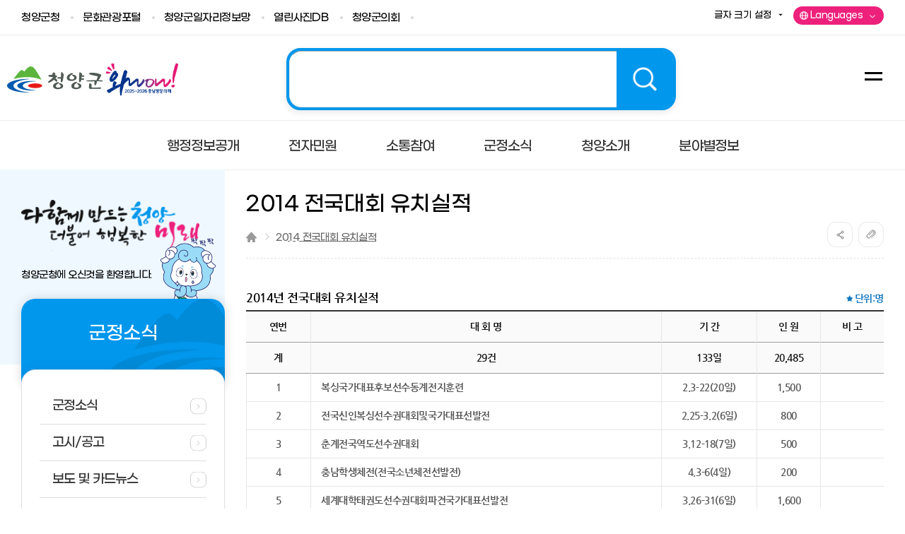

--- FILE ---
content_type: text/html; charset=UTF-8
request_url: https://www.cheongyang.go.kr/kor/sub04_05_02.do
body_size: 351093
content:












<!DOCTYPE HTML>
<html lang="ko">
<head>
    <meta charset="utf-8"/>
    <meta http-equiv="X-UA-Compatible" content="IE=edge">
    <meta name="format-detection" content="telephone=no,email=no,address=no"/>
    <meta name="viewport" content="width=device-width, initial-scale=1.0">
    <meta name="author" content="청양군청"/>
    <meta name="Keywords" content="청양군청"/>
    <meta name="description" content="다함께만드는청양, 더불어행복한 미래" />
    <meta name="copyright" content="(345-701) 충청남도 청양군 청양읍 문화예술로 222, 대표전화:041)940-2114, 팩스:041)940-2699" />
    <META NAME="ROBOTS" CONTENT="NOINDEX">
    <meta property="og:title" content="" />

    <meta property="og:title" content="다함께만드는청양, 더불어행복한 미래"/>
    <meta property="og:type" content="website">
    <meta property="og:description" content="다함께만드는청양, 더불어행복한 미래" />
    

    <meta property="og:image" content="https://www.cheongyang.go.kr/images/kor/common/2023/og_kakao.jpg;jsessionid=RcuTOIdDdQKG5Ra88TEXwmHQCW5J50q5oxxOgYkuCkz3o82Ct9qJN1QSIyF0V4Tu.cy-was_servlet_engine1" />
    <meta property="og:image:width" content="560" />
    <meta property="og:image:height" content="292" />
    <title>
        
        [
        



2014 전국대회 유치실적 > 전국대회 유치현황 > 군정소식 > 

        ]
        
    </title>
    

    <link rel="shortcut icon" type="image/x-icon" href="/images/mweb/favicon.ico"/>
    <link rel="apple-touch-icon-precomposed" href="/images/mweb/favicon_152.png"/>
    <link rel="stylesheet" type="text/css" href="/css/common/2019/common.css">
    <link rel='stylesheet' type='text/css' href="/css/kor/2023/acego.layout.css" />
    <link rel="stylesheet" type="text/css" href="/css/common/component.css?ver=20220608">

    <link id="defaultcontentcss" rel="stylesheet" type="text/css" href="/css/kor/content.css?ver=20260102" media="all"/>


    <link rel="stylesheet" type="text/css" href="/js/flexcroll/flexcrollstyles.css"/>
    <script type="text/javascript" src="/js/jquery-1.7.2.min.js"></script>
    <script type="text/javascript" src="/js/kor/2023/plugin.js"></script>
    <script type="text/javascript" src="/js/script.js"></script>
    <script type="text/javascript" src="/js/kor/common-scroll.js"></script>
    <script type="text/javascript" src="/js/kor/common-popup.js"></script>
    <script type="text/javascript" src="/js/kor/content.js"></script>
    <script type="text/javascript" src="/js/kor/2019/content.js"></script>
    <script type="text/javascript" src="/js/kor/2023/acego.layout.js"></script>
    <script type="text/javascript" src="/js/print/jquery.printElement.js"></script>

    
    <script type="text/javascript" src="/js/flexcroll/flexcroll.js"></script>
    <script type="text/javascript">

        $(document).ready(function () {
            // 테이블
            responseTable();
        });
    </script>
    <!--[if lt IE 9]>
    <script type="text/javascript" src="/js/html5.js"></script>
    <![endif]-->
</head>
<body class="sub04_05_02">
<div id="skipToContent">
    <a href="#contents">본문 바로가기</a>
    <a href="#gnb">대메뉴 바로가기</a>
</div>
<!--  스킵 -->
<div id="shadow_device"></div>
<div id="touchArea"></div>
<div id="wrap" class="sub04_05_02">

    <div class="searchForm_wrap">
        <div class="inner">
            <form name="s_type" id="search_form" method="get" action="https://search.cheongyang.go.kr/RSA/front/Search.jsp">
                <fieldset>
                    <legend>통합검색</legend>
                    <div class="form_inner">
                        <label class="skip" for="search_input_m">검색어를 입력해주세요</label>
                        <input type="text" name="qt" value="" id="search_input_m" title="통합 검색" placeholder="검색어를 입력해주세요">
                        <div class="submit"><input type="submit" value="검색" id="search_btn_m"><label for="search_btn_m" class="sr-only">검색</label></div>
                    </div>
                </fieldset>
            </form>
            <button class="searchClose clickClose" type="button">통합검색 닫기버튼</button>
        </div>
    </div>

    <!-- top_layout :s -->
    <!-- gnb_layout :s -->
    






















<script src="/pcms/common/js/SessionManager/acego.sessionManager.js;jsessionid=RcuTOIdDdQKG5Ra88TEXwmHQCW5J50q5oxxOgYkuCkz3o82Ct9qJN1QSIyF0V4Tu.cy-was_servlet_engine1" charset="utf-8"></script>
<script>
	$(document).ready(function(){
		
	});
</script>

<div class="tnb">
	<div class="layout">
		<ul class="text-utile">
			<li class="text-link">
				<a href="http://www.cheongyang.go.kr/">청양군청</a>
			</li>
			<li class="text-link">
				<a href="http://www.cheongyang.go.kr/tour.do" target="_blank" title="새창으로 이동">문화관광포털</a>
			</li>
			<li class="text-link">
				<a href="https://www.cheongyang.go.kr/job/" target="_blank" title="새창으로 이동">청양군일자리정보망</a>
			</li>
			<li class="text-link">
				<a href="https://www.cheongyang.go.kr/photo" target="_blank" title="새창으로 이동">열린사진DB</a>
			</li>
			<li class="text-link">
				<a href="https://council.cheongyang.go.kr/" target="_blank" title="새창으로 이동">청양군의회</a>
			</li>
		</ul>
		
		<ul class="utile_group">
			<li class="letter-link clickOpen pc">
				<button>
					<span>글자 크기 설정<i>열림버튼</i></span>
				</button>
				<div class="inner">
					<ul>
						<li><a href="#" class="big">큰 글씨</a></li>
						<li><a href="#" class="middle on">기본 글씨</a></li>
						<li><a href="#" class="small">작은 글씨</a></li>
					</ul>
					<button class="clickClose" type="button"><span>글자 크기 설정<i>닫기버튼</i></span></button>
				</div>
			</li>


			<li class="language-link clickOpen pc">
				<button>
					<span>Languages<i>열림버튼</i></span>
				</button>
				<div class="inner">
					<ul>
						<li><a href="http://www.cheongyang.go.kr/eng.do" target="_blank" title="영문 홈페이지, 새창에서 열림">ENGLISH</a></li>
						<li><a href="http://www.cheongyang.go.kr/jpa.do" target="_blank" title="일문 홈페이지, 새창에서 열림">日本語</a></li>
						<li><a href="http://www.cheongyang.go.kr/chn.do" target="_blank" title="중문 홈페이지, 새창에서 열림">中國語</a></li>
						<li><a href="http://www.cheongyang.go.kr/vet.do" target="_blank" title="베트남 홈페이지, 새창에서 열림">Việt Nam</a></li>
					</ul>
					<button class="clickClose" type="button"><span>Languages<i>닫기버튼</i></span></button>
				</div>
			</li>
		</ul>
	</div>
</div>

<header id="top_layout">

	<div class="header-group">
		<!-- header top -->
		<div class="top_wrap layout">
			<h1 class="logo_wrap" id="logo"><a href="/kor.do;jsessionid=RcuTOIdDdQKG5Ra88TEXwmHQCW5J50q5oxxOgYkuCkz3o82Ct9qJN1QSIyF0V4Tu.cy-was_servlet_engine1" class="ir ir-tmpl">청양군</a></h1>
			<div class="cn_mark"><a href="https://tour.chungnam.go.kr/html/kr/" target="_blank" title="새창열림"><img src="/images/kor/common/cn_mark.png" alt="충남이면 충분해 와wow! 2025~2026 충남방문의해"></a></div>
			<ul class="utile_wrap">
				<li class="search-link clickOpen">
					<button class="open-search open" type="button">
						<em>검색어<i>열림버튼</i></em>
					</button>
					<div class="inner search_wrap">
						<div class="fieldset">
							<form name="searchForm" method="post" action="https://search.cheongyang.go.kr/RSA/front/Search.jsp" target="_blank" title="새창열림">
								<fieldset class="fieldset">
									<legend>통합검색</legend>
									<div class="search_text">
										<div class="svg">
											<svg width="93" height="101" viewBox="0 0 93 101" fill="none" xmlns="http://www.w3.org/2000/svg">
												<path d="M57.8624 82.1996C57.651 82.2435 57.4476 82.2834 57.2481 82.3193C56.2748 82.5067 55.3293 82.6025 54.4318 82.6025C53.3108 82.6025 52.2218 82.4509 51.1966 82.1597C51.1766 82.1557 51.1607 82.1477 51.1407 82.1437C51.037 82.1517 50.9333 82.1597 50.8296 82.1677C50.7099 82.1756 50.5862 82.1836 50.4626 82.1876C50.1674 82.1996 49.8802 82.2076 49.5929 82.2076C48.2087 82.2076 46.9202 82.044 45.6596 81.7049C45.1251 81.5653 44.5865 81.4017 44.064 81.2143C43.0148 80.8433 41.9976 80.3845 41.0402 79.85C41.0322 79.846 41.0242 79.842 41.0163 79.838C40.7171 79.6425 40.382 79.4271 40.0469 79.1957C39.5682 78.8646 39.1653 78.5655 38.8182 78.2703C38.3794 77.9033 38.0204 77.5442 37.7212 77.1693C36.9912 76.2797 36.6162 75.2664 36.6561 74.317V74.3011C36.6761 74.0816 36.712 73.8702 36.7638 73.6668C36.7638 73.5551 36.7638 73.4474 36.7718 73.3357C36.4926 73.0564 36.2213 72.7652 35.958 72.47C35.4953 72.2147 35.0405 71.9275 34.5578 71.6084C34.0592 71.2813 33.7321 70.7826 33.6563 70.2441C33.6483 70.2002 33.6523 70.1523 33.6563 70.1085C33.6682 70.0446 33.6842 69.9848 33.7081 69.925C33.7281 69.8053 33.756 69.6896 33.7919 69.5819C33.5765 69.2428 33.377 68.8958 33.1816 68.5407L38.527 68.5886C38.902 69.0274 39.281 69.4582 39.6759 69.8771C39.999 69.7694 40.3301 69.6936 40.6652 69.6537C40.8607 69.6337 41.0601 69.6178 41.2596 69.6178C42.4843 69.6178 43.685 70.0526 44.7222 70.8784C45.1371 71.2055 45.54 71.5166 45.9349 71.7959C46.2341 72.0113 46.5452 72.2267 46.8604 72.4341C46.8604 72.4341 46.8604 72.4341 46.8644 72.4381C47.3032 72.7373 47.7579 73.0285 48.2167 73.2998C48.6714 73.571 49.1422 73.8263 49.6129 74.0657C51.6274 75.0909 53.8254 75.8608 56.1471 76.3555C56.3825 76.4073 56.6099 76.4512 56.8332 76.4951C56.8372 76.4951 56.8412 76.4951 56.8492 76.4951C57.2641 76.5868 57.6949 76.5988 58.1377 76.6108C58.405 76.2518 58.5845 75.8289 58.6563 75.3741C58.8557 73.95 58.3651 72.7094 57.5593 71.6523C57.4356 71.4847 57.304 71.3291 57.1683 71.1696C57.0287 71.01 56.8811 70.8544 56.7255 70.7028C56.6856 70.663 56.6458 70.6231 56.6059 70.5832C56.3266 70.3159 56.0354 70.0606 55.7322 69.8212C55.3971 69.526 54.7988 69.2588 54.8187 69.0753C54.8307 69.0154 54.8427 68.9596 54.8506 68.8997C54.8905 68.6883 54.9145 68.4769 54.9344 68.2695L55.9437 64.2045L56.2987 63.1235L57.9023 61.4081L52.509 59.609L31.7415 59.8723L26.3043 63.5623L28.1433 68.4769H28.5342C29.1166 69.3066 29.9583 69.9409 30.6046 70.7627C30.6445 70.8265 30.6445 70.9103 30.6046 70.9701C29.3639 72.478 27.6526 74.2332 28.4943 76.3036C28.59 76.535 28.6978 76.7544 28.8214 76.9618C29.3041 77.8075 30.086 78.4458 30.8918 78.9803C30.3931 79.5787 29.9703 80.2768 29.711 81.0228C29.6352 81.2462 29.5714 81.4736 29.5275 81.7009C29.4796 81.9283 29.4557 82.1557 29.4477 82.3871C29.4318 82.794 29.4756 83.2128 29.5913 83.6237C29.9623 84.988 31.1192 85.8337 32.2361 86.5837C32.5074 86.7751 32.7826 86.9547 33.0659 87.1262C34.7533 88.1075 36.7159 88.6859 38.6866 88.5543C39.0097 88.5304 39.3368 88.4865 39.6599 88.4266C39.9831 88.3628 40.3062 88.279 40.6253 88.1753C40.7011 88.1554 40.7769 88.1314 40.8527 88.1035C40.9764 88.0636 41.104 88.0198 41.2277 87.9759C41.3513 87.928 41.475 87.8801 41.5987 87.8283C41.8659 87.7166 42.1292 87.5969 42.3885 87.4653C42.963 87.174 43.5135 86.831 44.0281 86.4321C44.2156 86.3284 44.423 86.3084 44.5985 86.2964C44.8618 86.2765 45.1331 86.2964 45.4003 86.3403C45.4163 86.3403 45.4362 86.3443 45.4522 86.3483C45.6038 86.3762 45.7554 86.4041 45.9109 86.44C46.1064 86.4839 46.3019 86.5358 46.4974 86.5837C46.7207 86.6355 46.9401 86.6914 47.1596 86.7313C47.4029 86.7951 47.6462 86.8549 47.8896 86.9148C49.1023 87.21 50.319 87.4373 51.5795 87.3935C52.0104 87.3775 52.4452 87.3336 52.88 87.2578C53.239 87.194 53.5941 87.1062 53.9451 86.9985C54.3121 86.8988 54.6671 86.7672 55.0102 86.6036C55.3533 86.4361 55.6804 86.2486 55.9955 86.0292C56.2947 85.8217 56.5819 85.5943 56.8492 85.347C57.7986 84.4894 58.5605 83.4242 58.9914 82.2315C59.0353 82.1118 59.0751 81.9921 59.111 81.8685V81.8645C59.1031 81.8645 59.0951 81.8645 59.0871 81.8685C58.6762 82.0041 58.2614 82.0999 57.8585 82.1836L57.8624 82.1996Z" fill="white"/>
												<path d="M65.3341 40.9436C65.3182 40.7282 65.3022 40.4968 65.2942 40.2495C65.5814 38.223 65.5296 36.1167 64.8953 34.166C64.8115 33.9067 64.7238 33.6514 64.632 33.3961C64.257 32.3789 63.7823 31.3975 63.2278 30.472C62.9127 29.9455 62.5696 29.4389 62.1947 28.9522C61.8237 28.4695 61.4208 28.0028 60.9899 27.564C60.6828 27.2249 60.3636 26.8938 60.0325 26.5826C60.0246 26.5746 60.0206 26.5707 60.0086 26.5627C59.4381 27.4642 58.4169 28.0586 57.3678 28.2501C57.0486 28.3099 56.7255 28.3378 56.4024 28.3299C55.1099 28.3019 53.8294 27.7475 52.8919 26.7422C52.5768 26.4669 52.2816 26.1677 52.0103 25.8526C51.7391 25.5375 51.4957 25.2064 51.2843 24.8673C50.1275 26.6584 48.2366 27.923 46.1343 28.3339C45.7115 28.4256 45.2727 28.4894 44.8339 28.5293C41.7582 28.8046 38.5071 27.7953 37.075 24.987C36.9593 24.6997 36.9034 24.4125 36.8795 24.1253C36.8675 24.0016 36.8635 23.878 36.8635 23.7583C35.1841 24.7037 33.6403 25.9045 32.292 27.2568C32.0087 27.56 31.7455 27.8791 31.4901 28.2102C30.3492 29.6862 29.5155 31.3696 28.981 33.1528C28.8733 33.5118 28.7775 33.8708 28.6938 34.2418C28.5621 34.8442 28.4664 35.4465 28.3986 36.0608C28.3467 36.5595 28.3108 37.0621 28.2948 37.5687C28.2948 38.0754 28.4584 38.6737 28.231 39.0208C27.7483 39.7229 27.3853 40.4529 27.138 41.2029C26.8907 41.9528 26.755 42.7227 26.7311 43.5126C26.7151 44.0232 26.7431 44.5258 26.8069 45.0205C26.8707 45.5111 26.9784 45.9938 27.118 46.4606C28.5821 51.1239 33.2254 54.0559 37.813 55.0771C38.2278 55.1928 38.6507 55.3005 39.0695 55.4003C39.6639 55.5359 40.2583 55.6596 40.8607 55.7792C41.7822 55.9548 42.7116 56.1063 43.6451 56.234C44.5666 56.3537 45.4881 56.4494 46.4136 56.5132C46.605 56.5252 46.8005 56.5411 46.996 56.5491C47.0558 56.5491 47.1117 56.5571 47.1715 56.5611C47.3031 56.5691 47.4388 56.5731 47.5704 56.581C49.9001 56.6768 52.2337 56.5691 54.5195 56.1941C54.5235 56.1941 54.5315 56.1941 54.5395 56.1941C54.9783 56.1223 55.4171 56.0385 55.8479 55.9468C56.2907 55.851 56.7295 55.7473 57.1643 55.6316C58.3132 55.3285 59.4421 54.9495 60.5511 54.4867C61.2293 54.1876 61.9074 53.8525 62.5776 53.4895C63.9379 52.7475 64.9631 51.7023 65.6852 50.4018C65.9844 49.8793 66.2277 49.3248 66.4112 48.7463C66.5029 48.4551 66.5787 48.1639 66.6426 47.8608C66.7064 47.5616 66.7503 47.2544 66.7782 46.9472C66.8261 46.5882 66.842 46.2292 66.838 45.8702C66.834 45.5151 66.8021 45.1561 66.7503 44.8051C66.5668 43.4408 65.9883 42.1682 65.3301 40.9715L65.3341 40.9436ZM55.6165 32.319C56.534 31.7805 57.6989 31.9241 58.5526 32.5225C58.8597 32.7618 59.0273 33.053 58.9874 33.3442C58.6523 34.2897 57.4077 34.3136 56.5939 34.1341C56.0354 33.9945 55.465 33.7312 55.2655 33.1448C55.1698 32.8097 55.3612 32.5145 55.6205 32.319H55.6165ZM48.1129 43.4288C48.2725 42.8983 49.0145 42.6509 49.7724 42.8783C50.5304 43.1097 51.0131 43.724 50.8535 44.2546C50.6939 44.7891 49.9519 45.0364 49.194 44.8051C48.4361 44.5777 47.9534 43.9594 48.1129 43.4248V43.4288ZM41.0801 30.4361C41.1479 30.137 41.4152 29.9176 41.7941 29.8019C42.1731 29.6862 42.6558 29.6742 43.1624 29.7939C44.1717 30.0332 44.8738 30.7154 44.7262 31.3177C44.5825 31.9121 43.6491 32.2033 42.6398 31.964C42.1372 31.8403 41.7104 31.609 41.4271 31.3337C41.1479 31.0584 41.0083 30.7353 41.0801 30.4361ZM42.0056 45.6707C42.0056 45.6707 42.0056 45.6707 42.0016 45.6707C41.5947 45.9898 41.1279 46.2372 40.6173 46.4047C40.1307 46.5683 39.6121 46.66 39.0775 46.676H38.9459C38.1919 46.676 37.4539 46.5403 36.8117 46.285C36.0896 45.9938 35.4873 45.555 35.0285 44.9806C34.498 44.3343 34.1389 43.5764 33.9634 42.7267C33.7999 41.9369 33.7919 41.1031 33.9435 40.2534C33.9435 40.2534 33.9435 40.2534 33.9435 40.2455C34.0631 39.683 34.2387 39.1165 34.4581 38.566C34.8131 37.6884 35.2719 36.8986 35.8144 36.2164C36.0099 35.9771 36.2093 35.7537 36.4207 35.5502C37.43 34.5609 38.6068 34.0184 39.7277 34.0184C39.8913 34.0184 40.0509 34.0304 40.2144 34.0503C40.4777 34.0862 40.741 34.15 40.9923 34.2378C42.0933 34.6088 42.939 35.4026 43.5055 36.5954C44.0799 37.8041 44.2155 39.1006 44.2275 39.9822C44.2275 40.2654 44.2155 40.5486 44.1876 40.8239C44.1198 42.0206 43.8765 43.006 43.4416 43.8317C43.1983 44.3184 42.9031 44.7532 42.568 45.1282C42.3925 45.3237 42.205 45.5072 42.0056 45.6667V45.6707ZM52.7723 49.0296C52.7723 49.0296 52.7643 49.0376 52.7603 49.0415C52.5728 49.1971 52.3614 49.3128 52.13 49.3766C52.1579 49.5601 52.15 49.7476 52.1021 49.9391C51.9824 50.4218 51.8548 50.9125 51.6992 51.3991C51.6274 51.6185 51.5516 51.834 51.4678 52.0534C51.3681 52.3166 51.2564 52.5799 51.1287 52.8352C51.0928 52.907 51.0569 52.9828 51.017 53.0546C50.8535 53.3618 50.666 53.665 50.4546 53.9522C50.2751 54.1876 50.0756 54.4149 49.8602 54.6383C49.561 54.9814 49.0185 55.496 48.2925 55.7314C48.1209 55.7872 47.9334 55.8271 47.742 55.8431C47.6941 55.847 47.6422 55.851 47.5944 55.855H47.5864C47.5505 55.855 47.5146 55.855 47.4787 55.855C47.3271 55.855 47.1755 55.8431 47.0199 55.8271C46.0904 55.7114 45.2009 55.2566 44.5267 54.5386C44.415 54.4189 44.3113 54.2913 44.2155 54.1636C44.2155 54.1636 44.2116 54.1596 44.2116 54.1556C44.1278 54.04 44.052 53.9163 43.9842 53.7886C43.9842 53.7886 43.9842 53.7847 43.9802 53.7807C43.5294 52.915 43.4018 51.9417 43.33 51.0202C43.314 50.8726 43.302 50.721 43.294 50.5774V50.5574C43.294 50.1944 43.314 49.8434 43.3379 49.4564V49.4484C43.3539 49.2649 43.3698 49.0934 43.3858 48.9299C43.4057 48.7384 43.4217 48.5668 43.4416 48.4073C43.4696 48.2158 43.4935 48.0522 43.5254 47.8927C43.5533 47.761 43.5813 47.6334 43.6132 47.5137C43.6451 47.3821 43.685 47.2544 43.7289 47.1387C43.7289 47.1387 43.7289 47.1347 43.7289 47.1307C43.7368 47.1068 43.7488 47.0869 43.7568 47.0629C43.8246 46.8834 43.8924 46.6999 43.9961 46.5683C43.9443 46.5284 43.8964 46.4925 43.8446 46.4526C43.7049 46.3409 43.677 46.1374 43.7887 45.9978C43.9004 45.8542 44.1038 45.8303 44.2435 45.942C44.403 46.0616 44.5626 46.1813 44.7222 46.297C44.7501 46.317 44.782 46.3409 44.8139 46.3608C45.0971 46.5643 45.3923 46.7558 45.6875 46.9353C46.7327 47.5695 47.8257 48.0482 48.9307 48.3674C49.581 48.5549 50.2352 48.6785 50.8814 48.7503C51.0849 48.7703 51.2883 48.7862 51.4878 48.7942C51.5316 48.7942 51.5795 48.7942 51.6234 48.7982C51.6992 48.7982 51.7909 48.7902 51.8867 48.7703C52.0303 48.7384 52.1859 48.6706 52.3295 48.5509C52.5768 48.3115 52.5329 47.9206 52.3454 47.6773C52.2896 47.6055 52.2657 47.5137 52.2816 47.4299C52.2936 47.3501 52.3335 47.2704 52.4053 47.2185C52.5489 47.1108 52.7523 47.1347 52.86 47.2744C53.0555 47.5257 53.1552 47.8368 53.1512 48.152C53.1433 48.491 53.0076 48.8022 52.7683 49.0296H52.7723ZM61.2652 43.8517C61.1934 44.7053 61.0019 45.5311 60.6987 46.301C60.6987 46.301 60.6987 46.309 60.6947 46.309C60.587 46.5523 60.4634 46.7837 60.3277 46.9991C60.1881 47.2225 60.0285 47.4259 59.861 47.6134C59.7333 47.769 59.5897 47.9126 59.4342 48.0403C59.2866 48.1679 59.123 48.2836 58.9515 48.3833C58.9515 48.3833 58.9475 48.3833 58.9435 48.3833C58.405 48.6785 57.7787 48.8341 57.1284 48.8341C56.0434 48.8341 54.9743 48.4192 54.1844 47.7012C54.1804 47.6972 54.1765 47.6932 54.1725 47.6892C54.0488 47.5616 53.9331 47.418 53.8254 47.2664C53.598 46.9433 53.4026 46.5683 53.251 46.1494C53.1074 45.7585 52.9997 45.3316 52.9358 44.8809C52.8122 44.0392 52.8082 43.1575 52.9279 42.268C52.9558 41.9967 52.9957 41.7334 53.0435 41.4861C53.3347 40.0141 53.9211 38.8014 54.7908 37.8839C54.9424 37.7243 55.1059 37.5767 55.2735 37.4531C55.4729 37.2855 55.6963 37.1419 55.9317 37.0382C56.1591 36.9345 56.3984 36.8667 56.6497 36.8228C56.8213 36.7948 56.9888 36.7829 57.1564 36.7829C58.0938 36.7829 58.9714 37.2217 59.6935 38.0594C59.8969 38.2908 60.0804 38.5501 60.2479 38.8293C60.4873 39.2322 60.6868 39.675 60.8383 40.1298C60.8902 40.2973 60.9381 40.4649 60.978 40.6364C61.0418 40.8638 61.0976 41.0991 61.1415 41.3385C61.3011 42.1722 61.345 43.0179 61.2732 43.8556L61.2652 43.8517Z" fill="white"/>
												<path d="M80.3253 30.9784L80.3133 30.9625L80.3054 30.9465C80.2176 30.7949 80.1099 30.6314 79.9783 30.4519C79.8785 30.3162 79.7748 30.1806 79.6751 30.049C79.5235 29.8535 79.3679 29.65 79.2323 29.4466C79.1126 29.2791 79.0089 29.1315 78.9171 28.9918C78.6858 28.6488 78.4903 28.3376 78.3188 28.0384C78.2589 27.9307 78.1991 27.823 78.1353 27.7153C78.1073 27.6635 78.0754 27.6116 78.0475 27.5597C77.9637 27.4081 77.876 27.2446 77.7882 27.077C77.6087 26.738 77.4252 26.367 77.2018 25.9162V25.9042C77.0582 25.5971 76.9465 25.3497 76.8428 25.1224C76.8428 25.1224 76.8428 25.1144 76.8348 25.1144C76.7829 25.1982 76.7311 25.2779 76.6712 25.3617C76.5955 25.4734 76.5157 25.5811 76.4319 25.6888C75.8974 26.359 75.2551 26.8656 74.569 27.1369C74.569 27.1369 74.561 27.1409 74.557 27.1449C74.3655 27.2167 74.1701 27.2765 73.9746 27.3164C73.8908 27.3324 73.807 27.3483 73.7233 27.3563C73.8988 28.5411 74.5291 29.6261 75.3309 30.5436C75.5104 30.7511 75.7019 30.9465 75.8974 31.138C76.0968 31.3295 76.3122 31.513 76.5316 31.6805C76.9704 32.0196 77.4651 32.2988 77.9837 32.5103C78.0595 32.5422 78.1353 32.5701 78.215 32.598C78.3148 32.6339 78.4145 32.6658 78.5142 32.6978C78.5342 32.7057 78.5501 32.7137 78.5661 32.7177C78.6898 32.7616 78.8094 32.7935 78.9371 32.8174C79.1645 32.8653 79.3998 32.8853 79.6312 32.9251C79.3998 32.985 79.1645 33.0289 78.9331 33.0568C78.8094 33.0727 78.6858 33.0807 78.5621 33.0887C78.4983 33.0887 78.4345 33.0927 78.3706 33.0927C78.3148 33.0927 78.2629 33.0927 78.2071 33.0927C78.0515 33.0927 77.8999 33.0807 77.7443 33.0648C77.13 33.0009 76.5276 32.8374 75.9692 32.5821C76.5077 32.8573 77.122 33.0767 77.6925 33.1884C77.864 33.2243 78.0355 33.2483 78.2031 33.2602C78.2669 33.2682 78.3307 33.2722 78.3906 33.2762C78.4345 33.2762 78.4783 33.2762 78.5222 33.2762H78.5541C78.6818 33.2762 78.8054 33.2642 78.9211 33.2483C79.5155 33.1725 80.0102 32.9172 80.3492 32.5143C80.7522 32.0236 80.6245 31.3813 80.3173 30.9625L80.3253 30.9784Z" fill="white"/>
												<path d="M72.9453 29.2706C72.9732 29.3344 73.0012 29.3903 73.0291 29.4501C72.9533 29.2946 72.8855 29.139 72.8217 28.9834C72.8615 29.0791 72.9014 29.1749 72.9453 29.2706Z" fill="white"/>
												<path d="M72.3032 27.2561C72.399 27.8026 72.5665 28.3571 72.7899 28.9076C72.5785 28.3731 72.4189 27.8186 72.3232 27.2601C72.3152 27.2601 72.3112 27.2601 72.3032 27.2601V27.2561Z" fill="white"/>
												<path d="M16.1758 17.8222C16.108 17.7145 16.0442 17.6068 15.9883 17.4911C15.9285 17.3834 15.8766 17.2717 15.8248 17.156C15.6333 16.7212 15.5056 16.2624 15.4418 15.7917C15.4179 15.68 15.3979 15.5643 15.382 15.4526C15.3461 15.4806 15.3142 15.5125 15.2822 15.5404C15.0828 15.7079 14.8793 15.8795 14.6719 16.047C14.1334 16.5337 13.547 16.9845 12.8728 17.4352C12.6693 17.5709 12.4579 17.7065 12.2385 17.8421C11.1216 18.5083 10.0166 19.0828 8.84774 19.6931L8.51265 19.8726C8.22543 20.0282 7.56323 20.451 7.61509 21.0255C7.63105 21.213 7.67892 21.3925 7.75471 21.556C7.96614 22.0188 8.4209 22.4137 9.10704 22.7408C8.84774 22.5613 8.61637 22.3379 8.42489 22.0826C8.86769 22.1225 9.29054 22.1943 9.73732 22.2143C9.77721 22.2143 9.81711 22.2143 9.86099 22.2143C9.95274 22.2143 10.0485 22.2222 10.1402 22.2222C10.2719 22.2222 10.4035 22.2222 10.5352 22.2222C10.5431 22.2222 10.5511 22.2222 10.5591 22.2222C10.7745 22.2182 10.9939 22.2023 11.2093 22.1823C11.4646 22.1544 11.7199 22.1185 11.9752 22.0706C12.2266 22.0268 12.4819 21.9709 12.7332 21.9071C12.8927 21.8712 13.0523 21.8353 13.2079 21.7914C14.7836 21.3606 16.1599 20.5388 17.3486 19.4179C17.3965 19.37 17.4444 19.3261 17.4922 19.2782C17.3686 19.1825 17.2489 19.0788 17.1292 18.9711C16.7622 18.628 16.4431 18.245 16.1878 17.8262L16.1758 17.8222Z" fill="white"/>
												<path d="M13.495 22.9432C13.1878 23.0229 12.8806 23.0947 12.5775 23.1586C12.5296 23.1666 12.4857 23.1705 12.4378 23.1785C12.4697 23.1865 12.5057 23.1905 12.5376 23.2025C12.9245 23.1346 13.3075 23.0469 13.6825 22.9471C13.9378 22.8793 14.1931 22.8035 14.4444 22.7198C15.1824 22.4764 16.1717 22.0735 17.0932 21.4432C16.2634 21.9698 15.334 22.3568 14.4165 22.6719C14.1093 22.7716 13.8021 22.8634 13.495 22.9432Z" fill="white"/>
												<path d="M69.0082 16.9354C69.2316 16.6003 69.4829 16.3011 69.7502 16.0378C69.447 16.3051 69.1718 16.6043 68.9564 16.9354C68.8247 17.1309 68.717 17.3423 68.6332 17.5617C68.6652 17.5098 68.6971 17.454 68.729 17.4021C68.8048 17.2665 68.8846 17.1388 68.9603 17.0192C68.9803 16.9913 68.9963 16.9673 69.0122 16.9394L69.0082 16.9354Z" fill="white"/>
												<path d="M67.225 15.0619C67.1891 14.9901 67.1652 14.9423 67.1572 14.9303C67.1891 15.03 67.2211 15.1218 67.253 15.2055C67.253 15.2055 67.253 15.2175 67.257 15.2255C67.2929 15.3292 67.3288 15.417 67.3567 15.4808C67.3607 15.4888 67.3647 15.5007 67.3647 15.5087C67.3647 15.5087 67.4285 15.6962 67.5402 16.0193C67.6718 16.3664 67.8194 16.7095 67.9471 16.9967C67.975 17.0645 68.0069 17.1323 68.0348 17.2001C67.7875 16.506 67.6319 15.78 67.2609 15.1417C67.245 15.1098 67.233 15.0819 67.2171 15.058L67.225 15.0619Z" fill="white"/>
												<path d="M68.3978 18.0011C68.3978 18.0011 68.4018 18.0131 68.4018 18.0171V18.0091C68.4097 17.9892 68.4177 17.9732 68.4257 17.9533C68.3898 17.9134 68.3499 17.8735 68.318 17.8296C68.3419 17.8894 68.3699 17.9453 68.3938 18.0011H68.3978Z" fill="white"/>
												<path d="M74.2738 26.4704C74.2738 26.4704 74.2898 26.4704 74.2978 26.4625C74.936 26.2111 75.5424 25.6965 76.0251 25.0144C76.1009 24.9067 76.1766 24.795 76.2485 24.6753C76.3163 24.5596 76.3841 24.436 76.4479 24.3163C76.4479 24.3123 76.4479 24.3083 76.4519 24.3083C76.4519 24.3043 76.4559 24.3003 76.4559 24.2964C76.5277 24.1527 76.5915 24.0091 76.6474 23.8655C76.6952 23.7379 76.7391 23.6102 76.775 23.4786C76.775 23.4786 76.775 23.4706 76.775 23.4666C76.787 23.4307 76.799 23.3988 76.8069 23.3629C76.8867 23.1036 76.9545 22.8323 77.0064 22.5611C77.1221 21.9627 77.166 21.3404 77.138 20.7101C77.1221 20.4069 77.0942 20.0998 77.0503 19.7926C76.9146 19.0865 76.7272 18.3924 76.5038 17.7222C76.2684 17.0241 75.9892 16.35 75.67 15.7197C75.3349 15.0934 74.96 14.503 74.557 13.9644C74.3416 13.6772 74.1182 13.402 73.8909 13.1507C73.8909 13.1507 73.8909 13.1507 73.8909 13.1427C72.8577 11.9459 71.6131 11.1282 70.3844 10.8489C70.0653 10.7771 69.7461 10.7412 69.435 10.7412H69.3073C68.8845 10.7412 68.4816 10.8449 68.1425 11.0324C68.0308 11.0923 67.9271 11.1641 67.8313 11.2399C67.7595 11.2997 67.6917 11.3635 67.6279 11.4313C67.6 11.4632 67.576 11.4912 67.5521 11.5191C67.0016 12.2012 66.8819 13.015 66.9338 13.7371C66.9657 14.1878 67.0614 14.6027 67.1612 14.9298C67.1771 14.9338 67.1931 14.9418 67.209 14.9458C67.3526 14.9897 67.4962 15.0176 67.6438 15.0455C67.8353 15.0734 68.0308 15.0854 68.2263 15.0934C68.3499 15.0974 68.4696 15.1014 68.5933 15.0974C68.7169 15.0974 68.8406 15.0894 68.9603 15.0854C69.0121 15.0854 69.064 15.0774 69.1198 15.0734C69.2834 15.0655 69.4469 15.0655 69.6065 15.0655C70.1012 15.0655 70.5998 15.0934 71.0865 15.0455C70.8791 15.1811 70.6676 15.3247 70.4602 15.4763C70.4562 15.4803 70.4482 15.4843 70.4442 15.4923C70.6557 15.3527 70.8751 15.233 71.1024 15.1333C71.1024 15.1333 71.1104 15.1333 71.1144 15.1253C71.4695 14.9817 71.8524 14.8899 72.2473 14.85C72.8417 14.7902 73.4481 14.85 73.9906 15.0335C74.585 15.233 75.0916 15.5521 75.4945 15.9949C75.5623 16.0707 75.5982 16.1704 75.5902 16.2702C75.5823 16.3739 75.5344 16.4656 75.4546 16.5295C75.1674 16.7529 74.932 17.0281 74.6528 17.439C74.4374 17.7821 74.2579 18.173 74.1182 18.6038C73.9906 19.0027 73.8988 19.4336 73.843 19.8804V19.8883C73.8071 20.1237 73.8031 20.3591 73.8191 20.5984C73.827 20.7261 73.843 20.8537 73.8669 20.9814C73.8909 21.105 73.9188 21.2327 73.9547 21.3563C73.9667 21.4002 73.9786 21.4401 73.9946 21.48C74.0225 21.5638 74.0504 21.6436 74.0823 21.7194C74.1502 21.8909 74.2339 22.0545 74.3297 22.218C74.4693 22.4534 74.6328 22.6728 74.8163 22.8682C74.8403 22.8922 74.8602 22.9201 74.8762 22.948C74.948 23.0916 74.9241 23.2711 74.8004 23.3868C74.8004 23.3868 74.7924 23.3948 74.7884 23.3948C74.6408 23.5225 74.4134 23.5105 74.2818 23.3669C74.2259 23.307 74.1701 23.2432 74.1143 23.1754C73.9627 22.9919 73.823 22.7964 73.6994 22.589C73.6435 22.4933 73.5917 22.3975 73.5438 22.2978C73.5239 22.2579 73.5039 22.218 73.484 22.1741C73.4481 22.0943 73.4122 22.0106 73.3803 21.9308C73.3683 21.8949 73.3523 21.855 73.3364 21.8191C73.3244 21.7832 73.3084 21.7473 73.2965 21.7114C73.2765 21.6515 73.2606 21.5917 73.2406 21.5319C73.2406 21.5279 73.2406 21.5239 73.2406 21.5159C73.2007 21.3723 73.1688 21.2287 73.1409 21.0811C73.1329 21.0532 73.1289 21.0213 73.1249 20.9893C73.0651 20.5864 73.0571 20.1795 73.113 19.7886C73.1728 19.2979 73.2765 18.8232 73.4201 18.3765C73.5757 17.8858 73.7832 17.439 74.0305 17.0441C74.0305 17.0441 74.0305 17.0361 74.0385 17.0321C74.2619 16.701 74.4653 16.4457 74.6847 16.2303C74.0664 15.7277 73.2127 15.4843 72.3231 15.5761C71.996 15.612 71.6849 15.6878 71.3937 15.8034C70.6995 16.1066 70.1052 16.6252 69.6265 17.3433C69.5387 17.4709 69.4549 17.6105 69.3672 17.7621C69.3672 17.7621 69.3672 17.7621 69.3672 17.7701C69.2674 17.9416 69.1717 18.1211 69.0879 18.3046C69.068 18.3525 69.052 18.3964 69.0361 18.4403C68.9523 18.6597 68.8805 18.8871 68.8246 19.1144C68.8167 19.1424 68.8127 19.1743 68.8047 19.2022C68.7847 19.294 68.7648 19.3857 68.7449 19.4775C68.6651 19.8963 68.6292 20.3271 68.6292 20.762C68.6371 21.5837 68.7887 22.4055 69.0919 23.1674C69.1597 23.3469 69.2395 23.5225 69.3273 23.694C69.3472 23.7339 69.3592 23.7738 69.3632 23.8097C69.3672 23.8456 69.3632 23.8815 69.3632 23.9214C69.4469 24.1049 69.5467 24.2844 69.6544 24.4559C69.8339 24.7431 70.0453 25.0144 70.2847 25.2617C70.6357 25.6247 71.0346 25.9239 71.4655 26.1473C71.5851 26.2111 71.7088 26.271 71.8365 26.3268C71.8883 26.3508 71.9402 26.3707 71.992 26.3867C72.0638 26.4146 72.1356 26.4385 72.2114 26.4625C72.2194 26.4625 72.2314 26.4704 72.2394 26.4704C72.375 26.5143 72.5146 26.5462 72.6502 26.5742C72.8776 26.622 73.109 26.642 73.3364 26.646C73.4481 26.646 73.5598 26.634 73.6715 26.622C73.7233 26.6141 73.7792 26.6061 73.831 26.5941C73.9786 26.5622 74.1302 26.5183 74.2738 26.4625V26.4704Z" fill="white"/>
												<path d="M28.5819 12.0745C28.6697 11.9349 28.7495 11.7873 28.8213 11.6357C28.7016 11.8272 28.5859 12.0227 28.4623 12.2182C28.4503 12.2421 28.4343 12.262 28.4224 12.286C28.5101 12.1703 28.566 12.0985 28.5819 12.0745Z" fill="white"/>
												<path d="M29.0248 11.0726C29.2243 10.3107 29.2163 9.43311 29.0129 8.60336C28.957 8.37598 28.8892 8.16057 28.8054 7.94914C28.6578 7.57017 28.4703 7.21913 28.2509 6.90797C28.1313 6.74442 28.0036 6.58485 27.872 6.44523C27.7284 6.29763 27.5768 6.16998 27.4092 6.0543C27.3095 5.98648 27.2058 5.92265 27.0941 5.86681C26.9824 5.81096 26.8707 5.76309 26.751 5.71921C26.7351 5.71522 26.7231 5.70724 26.7071 5.70325C26.3002 5.55565 25.8375 5.48385 25.3229 5.47986C22.4387 5.51177 19.5705 7.07552 17.6478 9.66049C17.3964 9.99957 17.1691 10.3626 16.9656 10.7296C16.7622 11.1006 16.5827 11.4835 16.4311 11.8705C16.2835 12.2814 16.1718 12.7162 16.1 13.155C16.0681 13.3824 16.0441 13.6137 16.0322 13.8451C16.0242 14.0166 16.0202 14.1922 16.0242 14.3677C16.0242 14.3797 16.0242 14.3916 16.0242 14.4036C16.0242 14.5512 16.0322 14.7028 16.0481 14.8504C16.0481 14.9142 16.0561 14.974 16.0641 15.0339C16.088 15.2533 16.1199 15.4607 16.1598 15.6642C16.1598 15.6721 16.1598 15.6801 16.1678 15.6881C16.2236 16.1349 16.3553 16.5657 16.5388 16.9686C16.5906 17.0843 16.6505 17.196 16.7143 17.3037C16.7781 17.4194 16.8499 17.5271 16.9217 17.6348C17.2169 18.0656 17.5799 18.4406 17.9908 18.7478C18.1664 18.8794 18.3538 18.9991 18.5493 19.1028C18.7208 19.1946 18.8924 19.2743 19.0759 19.3382C19.1078 19.3501 19.1397 19.3581 19.1676 19.3741C19.2514 19.402 19.3392 19.4299 19.4269 19.4539C19.5506 19.4858 19.6743 19.5177 19.7979 19.5376C19.9974 19.5735 20.1968 19.5895 20.4003 19.5895C20.512 19.5895 20.6197 19.5855 20.7274 19.5735C20.9747 19.5536 21.2181 19.5017 21.4574 19.4299C21.4694 19.4259 21.4813 19.4219 21.4933 19.4219C21.7167 19.3781 21.9321 19.3182 22.1435 19.2384C22.343 19.1627 22.5385 19.0709 22.726 18.9632C22.7619 18.9393 22.7978 18.9153 22.8337 18.8954C23.1488 18.6919 23.432 18.4446 23.6913 18.1494L23.7512 18.1773C23.7711 18.1414 23.7911 18.1015 23.823 18.0696C24.0504 17.8422 24.2897 17.579 24.5131 17.2957C25.0676 16.5857 25.5463 15.72 25.642 14.7706C25.666 14.5233 25.666 14.272 25.634 14.0127C25.634 14.0127 25.634 14.0127 25.634 14.0087C25.6221 13.877 25.5981 13.7414 25.5702 13.6058C25.5503 13.506 25.5303 13.4103 25.5064 13.3106C25.3867 12.8359 25.2152 12.3851 24.9958 11.9582C24.9958 11.9503 24.9878 11.9463 24.9878 11.9383C24.8721 11.683 24.7325 11.4357 24.565 11.2003C24.4852 11.0886 24.4014 10.9809 24.3096 10.8772C24.2219 10.7775 24.1301 10.6817 24.0344 10.586C23.9147 10.4703 23.7911 10.3586 23.6554 10.2549C23.3762 10.0395 23.073 9.85197 22.7459 9.69639C22.4268 9.54879 22.0877 9.42912 21.7406 9.34535C21.246 9.23365 20.7354 9.19376 20.2128 9.23764C20.2886 9.35333 20.3644 9.473 20.4282 9.60464C20.5918 9.90782 20.7274 10.2349 20.8271 10.574C21.0266 11.2442 21.1024 11.9662 21.0425 12.6683C20.9787 13.3943 20.7792 14.0765 20.4521 14.7028C20.4521 14.7028 20.4521 14.7068 20.4521 14.7108C20.3803 14.8384 20.3045 14.9581 20.2248 15.0738C20.137 15.1934 20.0452 15.3091 19.9495 15.4168C19.8976 15.4767 19.8418 15.5365 19.782 15.5884C19.7381 15.6323 19.6942 15.6721 19.6503 15.708C19.4908 15.8477 19.3232 15.9673 19.1397 16.0671C19.048 16.1189 18.9562 16.1668 18.8565 16.2107C18.673 16.2905 18.4536 16.2107 18.3738 16.0192C18.29 15.8357 18.3738 15.6203 18.5613 15.5365C18.8206 15.4248 19.0599 15.2613 19.2713 15.0578C19.3033 15.0259 19.3392 14.994 19.3711 14.9581C19.4588 14.8623 19.5426 14.7626 19.6184 14.6549C19.6862 14.5632 19.75 14.4634 19.8099 14.3557C19.8179 14.3438 19.8258 14.3278 19.8338 14.3118C20.1011 13.7893 20.2646 13.2148 20.3165 12.6085C20.3684 11.9981 20.3045 11.3678 20.133 10.7854C20.0452 10.4902 19.9296 10.207 19.786 9.94372C19.786 9.93574 19.782 9.93574 19.778 9.93175C19.6862 9.74426 19.5626 9.56874 19.4269 9.38923C19.3751 9.31742 19.3232 9.24562 19.2674 9.16982C19.1956 9.0701 19.1836 8.93845 19.2315 8.82277C19.2793 8.70708 19.3791 8.62331 19.5027 8.60336C20.3205 8.4438 21.1303 8.45178 21.9122 8.63528C22.3111 8.72703 22.702 8.86266 23.065 9.03818C23.44 9.2137 23.7911 9.42912 24.1102 9.68044C24.194 9.74825 24.2737 9.81607 24.3575 9.88388C24.4572 9.97164 24.549 10.0594 24.6368 10.1512C24.7285 10.2469 24.8203 10.3426 24.904 10.4424C25.2112 10.8054 25.4625 11.2043 25.654 11.6311C25.7138 11.7428 25.7697 11.8585 25.8215 11.9742C25.9572 11.9862 26.0888 11.9981 26.2205 12.0021C27.13 12.03 28.0395 11.8505 28.8852 11.5154C28.945 11.3758 28.9929 11.2322 29.0328 11.0846L29.0248 11.0726Z" fill="white"/>
												<path d="M26.4085 13.774C26.3804 13.766 26.3562 13.7539 26.3321 13.7378C26.3361 13.766 26.3401 13.7901 26.3442 13.8183C26.3643 13.8022 26.3884 13.7861 26.4085 13.774Z" fill="white"/>
												<path d="M43.7049 40.7889C43.7288 40.5256 43.7408 40.2543 43.7408 39.991C43.7248 38.9738 43.4735 35.595 40.8327 34.6974C40.6093 34.6216 40.3819 34.5658 40.1465 34.5339C40.0069 34.5139 39.8673 34.502 39.7277 34.502C38.7304 34.502 37.6773 34.9966 36.7558 35.8982C36.5603 36.0896 36.3728 36.2971 36.1893 36.5205C35.6707 37.1667 35.2399 37.9167 34.9048 38.7464C34.6934 39.269 34.5298 39.8075 34.4181 40.3421C34.1189 41.9976 34.47 43.5374 35.4034 44.6743C36.4645 45.9947 38.0802 46.1902 38.9458 46.1902C38.9857 46.1902 39.0256 46.1902 39.0655 46.1902C39.5522 46.1782 40.0269 46.0944 40.4657 45.9468C40.9244 45.7952 41.3393 45.5758 41.7063 45.2886C41.8818 45.149 42.0494 44.9854 42.2089 44.8059C42.5161 44.4629 42.7834 44.06 43.0107 43.6092C43.4136 42.8433 43.641 41.9178 43.7049 40.7889ZM41.2316 42.939C41.0281 43.5813 40.1904 44.3352 39.1532 44.0201C38.4511 43.7927 38.0921 43.2382 37.8927 42.7236C37.7092 42.2329 37.6773 41.7064 37.6812 41.2197C37.6892 40.8008 37.7491 40.3899 37.8488 40.015C37.9485 39.64 38.1001 39.3009 38.2876 39.0217C38.3793 38.882 38.4831 38.7544 38.5948 38.6427C38.9179 38.3196 39.3367 38.0683 39.7755 38.1321C40.5933 38.2797 41.2196 38.9259 41.463 39.7038C41.5188 39.8753 41.5587 40.0549 41.5826 40.2344C41.7063 41.1439 41.4669 42.1571 41.2236 42.939H41.2316Z" fill="white"/>
												<path d="M60.5033 40.7567C60.5033 40.7567 60.5033 40.7487 60.5033 40.7447C60.4674 40.5851 60.4235 40.4256 60.3716 40.27C60.232 39.8272 60.0326 39.3964 59.7892 39.0014C59.1709 38.0042 58.2454 37.2582 57.1524 37.2582C57.0128 37.2582 56.8652 37.2701 56.7216 37.2941C56.5181 37.326 56.3147 37.3858 56.1272 37.4696C55.9317 37.5574 55.7442 37.677 55.5767 37.8167C55.5767 37.8167 55.5687 37.8246 55.5647 37.8246C55.4171 37.9323 55.2735 38.064 55.1339 38.2076C54.3281 39.0613 53.7816 40.1902 53.5103 41.5705C53.4624 41.8098 53.4265 42.0571 53.3986 42.3124V42.3204C53.2829 43.1701 53.2869 44.0078 53.4066 44.8057C53.4704 45.2245 53.5661 45.6194 53.6978 45.9825C53.8374 46.3574 54.0089 46.6965 54.2164 46.9877C54.3081 47.1194 54.4079 47.239 54.5116 47.3507C55.2017 47.977 56.175 48.352 57.1245 48.352C57.6949 48.352 58.2414 48.2164 58.7082 47.9611C58.8518 47.8773 58.9914 47.7776 59.119 47.6699C59.119 47.6699 59.119 47.6699 59.119 47.6659C59.2547 47.5542 59.3783 47.4345 59.486 47.2989C59.486 47.2989 59.494 47.2909 59.494 47.2869C59.6456 47.1194 59.7892 46.9359 59.9169 46.7324C60.0365 46.5409 60.1522 46.3335 60.248 46.1141C60.8184 44.6581 60.962 43.0345 60.6549 41.4149C60.615 41.1875 60.5631 40.9641 60.4993 40.7447L60.5033 40.7567ZM57.5433 45.2125C57.3678 45.8029 56.6458 46.4971 55.7562 46.2098C55.1538 46.0024 54.8467 45.4958 54.6751 45.0211C54.5156 44.5703 54.4956 44.0876 54.4956 43.6408C54.5036 43.2539 54.5555 42.8789 54.6432 42.5318C54.6871 42.3563 54.7429 42.1967 54.8068 42.0412C54.8706 41.8856 54.9424 41.746 55.0222 41.6143C55.3054 41.1636 55.7442 40.7048 56.3107 40.7686C57.2521 40.8723 57.7747 41.8337 57.8585 42.7273C57.8784 42.8949 57.8864 43.0664 57.8864 43.2379C57.8824 43.928 57.7149 44.6381 57.5433 45.2125Z" fill="white"/>
												<path d="M56.6538 41.7885C56.4145 41.7885 56.215 41.9959 56.207 42.2512C56.1991 42.5065 56.3865 42.7179 56.6219 42.7259C56.8573 42.7299 57.0527 42.5304 57.0647 42.2711C57.0727 42.0079 56.8932 41.7885 56.6578 41.7885H56.6538Z" fill="white"/>
												<path d="M39.8234 39.3634C39.7277 39.4512 39.6718 39.5749 39.6678 39.7145C39.6598 39.9897 39.8753 40.2211 40.1505 40.2291C40.4258 40.2371 40.6531 40.0177 40.6611 39.7424C40.6611 39.6028 40.6132 39.4751 40.5255 39.3834C40.346 39.156 40.0109 39.1999 39.8234 39.3634Z" fill="white"/>
												<path d="M67.0814 10.9292C67.1213 10.8853 67.1652 10.8454 67.2051 10.8056C66.3714 9.25776 65.0709 7.90145 63.4553 6.9999C62.7253 6.58503 61.9634 6.22999 61.1934 5.94277C59.6018 5.34839 58.0021 5.0492 56.4384 5.0492C54.7629 5.0492 53.1872 5.39626 51.7591 6.08638L51.5078 6.20606L51.3243 5.99463C50.9094 5.51992 50.4586 5.07314 49.972 4.66625C46.5612 1.78608 42.2649 1.18372 39.2691 1.18372C37.4221 1.18372 35.5671 1.4111 33.7561 1.85788C33.0181 2.08128 32.308 2.35254 31.6418 2.67566C30.9517 3.00676 30.2975 3.39371 29.6951 3.82453C29.4877 3.97213 29.2882 4.12771 29.0967 4.28329L29.0887 4.29127C28.638 4.63832 28.2311 5.0492 27.8641 5.48801C28.0556 5.62364 28.2351 5.77124 28.4026 5.94277C28.5622 6.10633 28.7138 6.28983 28.8494 6.48929C29.0409 6.76055 29.2124 7.05575 29.356 7.37089C29.6871 7.03979 30.0382 6.72864 30.4092 6.44142C31.4224 5.71539 32.5274 5.125 33.6803 4.67024C34.2587 4.44285 34.8491 4.25137 35.4514 4.09181C40.6174 2.8432 46.6251 3.81257 50.5304 7.59428C50.9014 7.9573 51.2525 8.35222 51.5796 8.77108C54.3161 7.20335 57.5234 7.2193 60.4634 8.25249C61.1974 8.51179 61.9155 8.83092 62.6216 9.23383C64.0377 10.0556 65.406 11.0289 66.2996 12.4411C66.4392 11.8746 66.6985 11.372 67.0774 10.9452C67.0774 10.9452 67.0774 10.9412 67.0814 10.9412V10.9292Z" fill="#C4E8F9"/>
												<path d="M12.8049 48.4622C12.789 48.4981 12.765 48.534 12.7451 48.5699C12.6773 48.6895 12.5935 48.7972 12.5017 48.893C12.4938 48.901 12.4858 48.9089 12.4778 48.9129C12.4299 48.9568 12.3781 48.9967 12.3222 49.0326C13.7144 52.6268 16.6704 55.7583 20.7673 57.9643C20.4122 57.7489 20.0652 57.5215 19.7221 57.2902C16.5986 55.2477 13.8142 52.0763 12.8049 48.4622Z" fill="#C4E8F9"/>
												<path d="M75.9533 40.381C77.2378 38.4822 77.9599 36.2682 78.1593 34.0063C77.9639 33.9864 77.7604 33.9585 77.553 33.9146C76.815 33.767 76.0451 33.4798 75.3789 33.1008H75.3669C75.3669 33.1008 75.355 33.0888 75.347 33.0848C75.2074 34.9717 74.7327 36.8346 73.9867 38.5021C73.6676 39.1803 73.3005 39.8345 72.8857 40.4488C72.4708 41.0631 72.0081 41.6456 71.5014 42.1841C71.7448 42.8383 71.9442 43.5125 72.0998 44.1946C72.5705 46.2371 72.6463 48.3673 72.2993 50.4496C72.2115 51.0121 72.1118 51.5187 72.0081 51.9695C71.6131 53.1184 71.0786 54.2114 70.4204 55.2206C69.7582 56.2339 68.9843 57.1753 68.1147 58.021C67.5522 58.5636 66.9578 59.0662 66.3275 59.5289C67.0535 59.0981 67.7556 58.6194 68.4178 58.0928C69.5029 57.2431 70.4882 56.2778 71.3499 55.2286C72.2235 54.1675 72.9615 53.0146 73.5519 51.8059C73.7035 51.3871 73.859 50.9084 74.0066 50.3978V50.3898C74.4415 49.0534 74.6928 47.729 74.7566 46.4565C74.7925 45.7743 74.7725 45.1042 74.6968 44.4739C74.597 43.7718 74.4973 43.1455 74.2699 42.5431L74.1822 42.3117L74.3696 42.1442C74.9521 41.6176 75.4826 41.0272 75.9454 40.381H75.9533Z" fill="#C4E8F9"/>
												<path d="M23.827 19.0425C23.9308 19.0625 24.0345 19.0824 24.1342 19.1063C24.1621 18.9587 24.1901 18.8111 24.218 18.6595C24.214 18.6595 24.206 18.6595 24.202 18.6635C24.0824 18.7952 23.9587 18.9228 23.8231 19.0425H23.827Z" fill="#C4E8F9"/>
												<path d="M58.1417 76.6199H58.1975C58.4688 76.6279 58.752 76.6319 59.0392 76.6518C59.0432 76.6518 59.0472 76.6518 59.0552 76.6518C59.3225 76.6837 59.5578 76.8274 59.7174 77.0547C59.7413 77.0946 59.7653 77.1345 59.7892 77.1744H59.877C59.9208 77.1744 59.9687 77.1744 60.0126 77.1784C60.1522 76.9271 60.2759 76.6598 60.3756 76.3846C60.4833 76.0814 60.5671 75.7622 60.6229 75.4431C60.8184 74.3621 60.6947 73.2331 60.2759 72.1561C60.22 72.0124 60.1602 71.8728 60.0924 71.7332C60.0246 71.5896 59.9528 71.45 59.873 71.3064C59.8092 71.1867 59.7374 71.071 59.6616 70.9553C59.4501 70.6202 59.2068 70.3011 58.9435 70.0099C58.8717 69.9261 58.764 69.8423 58.6563 69.7546C58.393 69.5432 58.0938 69.3038 58.0021 68.9248C58.0021 68.9209 58.0021 68.9129 58.0021 68.9089C57.8505 68.1629 57.6869 67.4768 57.4675 66.8465C57.4316 66.7388 57.3917 66.6351 57.3478 66.5313C57.0806 65.8412 56.7335 65.2149 56.2588 64.6485L56.2309 64.6126C55.9955 64.3293 55.6006 63.6871 55.3692 63.3959C55.1698 63.5275 54.8626 63.4198 54.6352 63.5315C54.4158 63.6392 53.9571 63.6831 53.7057 63.7709C53.997 64.453 54.711 65.8013 54.8427 66.5313C54.9743 67.2853 54.9942 68.0752 54.8427 68.9129C54.8347 68.9687 54.8227 69.0286 54.8107 69.0884C54.7868 69.2759 55.3892 69.5392 55.7243 69.8344C56.0274 70.0737 56.3186 70.325 56.5979 70.5963C56.6378 70.6362 56.6777 70.6761 56.7176 70.716C56.8691 70.8676 57.0167 71.0231 57.1604 71.1827C57.3 71.3383 57.4276 71.4978 57.5513 71.6654C58.3571 72.7225 58.8478 73.9631 58.6483 75.3873C58.5805 75.842 58.397 76.2609 58.1297 76.6239L58.1417 76.6199Z" fill="#ECF7FA"/>
												<path d="M59.111 81.8785V81.8825C59.0751 82.0061 59.0352 82.1258 58.9914 82.2455C58.5605 83.4382 57.7986 84.5033 56.8492 85.361C56.5819 85.6083 56.2947 85.8357 55.9955 86.0432C55.6804 86.2626 55.3533 86.454 55.0102 86.6176C54.6671 86.7812 54.3121 86.9128 53.9451 87.0125C53.594 87.1202 53.239 87.204 52.88 87.2718C52.4452 87.3516 52.0104 87.3955 51.5795 87.4075C50.319 87.4473 49.1023 87.224 47.8896 86.9288C47.6462 86.8689 47.4029 86.8091 47.1595 86.7453C46.9441 86.7054 46.7207 86.6495 46.4973 86.5977C46.3059 86.5498 46.1064 86.4979 45.9109 86.454C45.7594 86.4221 45.6038 86.3902 45.4522 86.3623C45.4322 86.3623 45.4163 86.3583 45.4003 86.3543C45.1331 86.3104 44.8618 86.2905 44.5985 86.3104C44.419 86.3224 44.2155 86.3423 44.0281 86.4461C43.5135 86.845 42.963 87.188 42.3885 87.4793C42.1292 87.6109 41.8659 87.7306 41.5987 87.8423C41.475 87.8941 41.3474 87.942 41.2277 87.9899C41.104 88.0338 40.9803 88.0776 40.8527 88.1175C40.7769 88.1415 40.7011 88.1654 40.6253 88.1893C40.3062 88.293 39.9831 88.3768 39.6599 88.4406C39.3368 88.5045 39.0137 88.5444 38.6866 88.5683C36.7159 88.6999 34.7573 88.1215 33.0659 87.1402C32.7826 86.9686 32.5074 86.7891 32.2361 86.5977C31.1192 85.8477 29.9623 85.002 29.5913 83.6377C29.4756 83.2268 29.4278 82.8119 29.4477 82.4011C29.4557 82.1697 29.4836 81.9423 29.5275 81.7149C29.5714 81.4875 29.6352 81.2602 29.711 81.0368C29.9703 80.2868 30.3931 79.5887 30.8918 78.9943C30.086 78.4598 29.3041 77.8175 28.8214 76.9758C28.6977 76.7684 28.5861 76.549 28.4943 76.3176C27.6526 74.2472 29.3639 72.492 30.6046 70.9841C30.6445 70.9243 30.6445 70.8405 30.6046 70.7767C29.7589 69.7036 28.5821 68.9616 28.0834 67.6731C27.9438 67.3101 27.872 66.9471 27.8441 66.5881C27.7922 65.9219 27.8879 65.2756 28.0994 64.6693C28.0715 64.6573 28.0395 64.6493 28.0116 64.6374C27.4132 64.4339 26.9066 64.0869 26.4718 63.684C26.1527 64.8408 26.0809 66.0296 26.1846 67.0827C26.2165 67.3979 26.2604 67.717 26.3202 68.0242V68.0321C26.4917 68.9696 26.8907 69.8392 27.3095 70.7527C27.3694 70.8844 27.4292 71.016 27.489 71.1477C27.489 71.1556 27.493 71.1596 27.497 71.1636C27.497 71.1756 27.505 71.1836 27.509 71.1915C27.5608 71.3192 27.6685 71.5865 27.5289 71.8577C27.4651 72.0173 27.3973 72.1729 27.3295 72.3245C26.9744 73.1462 26.6354 73.9201 26.6194 74.7459C26.6194 74.7499 26.6194 74.7539 26.6194 74.7618C26.6034 75.0411 26.6114 75.3283 26.6354 75.6434C26.6354 75.6434 26.6354 75.6514 26.6354 75.6554C26.7151 77.0716 27.2497 78.4957 28.231 79.8919C28.3228 80.0195 28.3387 80.1911 28.2749 80.3307C27.7483 81.5115 27.6646 82.9635 28.0276 84.3717C28.0595 84.4994 28.0994 84.631 28.1393 84.7626C28.1393 84.7626 28.1393 84.7626 28.1393 84.7666C28.2031 84.9701 28.2749 85.1735 28.3547 85.369C28.4783 85.6682 28.618 85.9594 28.7775 86.2386C28.8932 86.4341 29.0129 86.6216 29.1445 86.8051C29.5993 87.4354 30.1418 87.958 30.7641 88.3648C30.7681 88.3648 30.7721 88.3648 30.7761 88.3728C31.0234 88.5483 31.2907 88.7119 31.558 88.8635C33.1696 89.781 35.0485 90.2637 36.9872 90.2637C37.8967 90.2637 38.7983 90.156 39.6679 89.9446C39.9392 89.8847 40.2065 89.8129 40.4697 89.7331C40.4777 89.7331 40.4857 89.7291 40.4937 89.7251C40.4937 89.7251 40.4977 89.7251 40.5017 89.7251C40.6413 89.6853 40.7809 89.6454 40.9245 89.6015C41.0641 89.5576 41.2077 89.5137 41.3473 89.4659C41.6186 89.3741 41.8939 89.2784 42.1691 89.1667C42.6957 88.9632 43.2382 88.7318 43.7847 88.4726C43.8007 88.4646 43.8166 88.4566 43.8366 88.4526C44.036 88.3848 44.2355 88.3409 44.4709 88.293C44.6703 88.2532 44.8777 88.2252 45.1051 88.2053C45.3485 88.1853 45.6118 88.1734 45.907 88.1734C46.0386 88.1734 46.1822 88.1734 46.3378 88.1813H46.3537C46.6529 88.1973 46.9721 88.2252 47.3351 88.2611C47.4149 88.2691 47.4946 88.2771 47.5744 88.2851C47.8935 88.321 48.2087 88.3609 48.5159 88.4008C48.5956 88.4087 48.6754 88.4167 48.7512 88.4287C49.1621 88.4805 49.581 88.5284 49.9958 88.5683C50.4227 88.6082 50.8495 88.6321 51.2724 88.6321C51.5396 88.6321 51.7989 88.6241 52.0423 88.6042H52.0582C52.6726 88.5723 53.2629 88.5085 53.8134 88.4087C54.3999 88.301 54.9623 88.1534 55.4809 87.9619C55.8439 87.8303 56.195 87.6707 56.5261 87.4992C56.5301 87.4992 56.534 87.4952 56.542 87.4912C57.8983 86.841 59.0672 85.7121 59.8291 84.3079C60.0126 83.9688 60.1761 83.6098 60.3038 83.2508C60.3038 83.2508 60.3038 83.2508 60.3038 83.2468C60.4275 82.9197 60.5232 82.5846 60.591 82.2495C60.615 82.1298 60.6389 82.0061 60.6549 81.8825C60.6708 81.7588 60.6868 81.6391 60.6987 81.5155C60.7147 81.3519 60.7227 81.1884 60.7227 81.0288C60.4793 81.2203 60.22 81.3798 59.9488 81.5195C59.6735 81.6591 59.3903 81.7708 59.1031 81.8665L59.111 81.8785Z" fill="#ECF7FA"/>
												<path d="M68.2383 43.9249C68.2383 43.9249 68.2383 43.9209 68.2383 43.9169C68.1545 43.3505 68.0308 42.776 67.8673 42.2136C67.7077 41.6591 67.5082 41.1086 67.2769 40.582C67.2569 40.5341 67.245 40.4823 67.241 40.4304C67.225 40.211 67.213 39.9637 67.1971 39.6645C67.1971 39.6406 67.1971 39.6206 67.1971 39.5967C67.6957 34.9174 65.9325 30.0068 62.4699 26.4524C62.4699 26.4524 62.466 26.4444 62.458 26.4405C62.1229 26.0695 61.7718 25.7065 61.4128 25.3634C60.966 24.9405 60.5073 24.5416 60.0326 24.1666C60.0326 24.1666 60.0326 24.1666 60.0326 24.1746C60.4474 24.7371 60.5113 25.5509 60.2121 26.1891C60.1522 26.3168 60.0844 26.4405 60.0086 26.5601C60.0166 26.5641 60.0246 26.5721 60.0326 26.5801C60.3637 26.8952 60.6828 27.2223 60.99 27.5614C61.4208 28.0002 61.8197 28.4669 62.1947 28.9496C62.5697 29.4363 62.9127 29.9429 63.2279 30.4695C63.7824 31.395 64.2571 32.3763 64.6321 33.3936C64.7238 33.6449 64.8156 33.9042 64.8953 34.1635C65.5296 36.1142 65.5815 38.2204 65.2943 40.2469C65.3022 40.4942 65.3142 40.7256 65.3342 40.941C65.9884 42.1338 66.5708 43.4103 66.7543 44.7746C66.8061 45.1296 66.8341 45.4847 66.8421 45.8397C66.85 46.1987 66.8301 46.5538 66.7822 46.9168C66.7503 47.2279 66.7064 47.5311 66.6466 47.8303C66.5828 48.1295 66.507 48.4247 66.4152 48.7159C66.2317 49.2943 65.9884 49.8488 65.6892 50.3714C64.9632 51.6719 63.9419 52.717 62.5816 53.459C61.9115 53.826 61.2333 54.1571 60.5551 54.4563C59.4502 54.923 58.3212 55.298 57.1684 55.6012C56.7295 55.7169 56.2907 55.8206 55.8519 55.9163C55.4171 56.0081 54.9823 56.0918 54.5435 56.1636C54.5355 56.1636 54.5315 56.1636 54.5235 56.1636C52.2378 56.5386 49.9041 56.6463 47.5744 56.5506C47.4388 56.5466 47.3072 56.5386 47.1755 56.5306C47.1157 56.5267 47.0598 56.5227 47 56.5187C46.8085 56.5107 46.6131 56.4947 46.4176 56.4828C45.4921 56.4189 44.5706 56.3232 43.6491 56.2035C42.7157 56.0759 41.7862 55.9243 40.8647 55.7488C40.2623 55.6331 39.6679 55.5054 39.0736 55.3698C38.6507 55.2701 38.2318 55.1624 37.817 55.0467C33.2294 54.0255 28.5861 51.0934 27.1221 46.4301C26.9824 45.9634 26.8787 45.4807 26.8109 44.99C26.7471 44.4994 26.7191 43.9967 26.7351 43.4821C26.7551 42.6923 26.8947 41.9224 27.142 41.1724C27.3893 40.4224 27.7563 39.6924 28.235 38.9903C28.4624 38.6393 28.2989 38.0449 28.2989 37.5383C28.3148 37.0356 28.3507 36.533 28.4026 36.0304C28.4704 35.42 28.5701 34.8137 28.6978 34.2113C28.7815 33.8443 28.8773 33.4813 28.985 33.1223C29.5195 31.3431 30.3493 29.6557 31.4942 28.1797C31.7455 27.8526 32.0128 27.5335 32.296 27.2263C33.6443 25.874 35.1881 24.6733 36.8676 23.7278C36.8676 23.6121 36.8676 23.4925 36.8755 23.3768C36.6442 23.0417 36.4447 22.6867 36.2732 22.3157C36.1734 22.3715 36.0737 22.4234 35.97 22.4792C35.0844 22.9739 34.2227 23.5483 33.4209 24.1826C30.2136 26.6798 27.9518 30.1623 27.0622 33.9839C27.0303 34.1276 26.9984 34.2752 26.9665 34.4188C26.9784 34.4267 26.9904 34.4307 26.9984 34.4347C27.4013 34.6302 27.9478 34.8975 27.9997 35.5437C28.0116 35.6115 28.0196 35.6913 28.0236 35.7711C28.0236 35.807 28.0236 35.8389 28.0196 35.8708C27.9957 35.9785 27.9757 36.0982 27.9598 36.2298C27.9438 36.3615 27.9319 36.4931 27.9239 36.6088C27.9239 36.6128 27.9239 36.6168 27.9239 36.6248C27.9159 36.6846 27.9079 36.7444 27.9039 36.8043C27.7922 37.7138 27.6726 38.739 27.15 39.5887C27.0662 39.7243 26.9705 39.856 26.8747 39.9757C26.8428 40.0116 26.8029 40.0475 26.7551 40.0674C26.5117 40.1871 26.2524 40.2469 25.9572 40.2469C25.8136 40.2469 25.674 40.231 25.5344 40.211C25.4626 40.3905 25.3987 40.566 25.3389 40.7495C25.7817 41.3639 26.2803 42.058 26.2245 42.9037C26.1846 43.5779 25.7498 44.0805 25.299 44.5193C25.3588 44.6071 25.4227 44.6988 25.4825 44.7826C26.775 46.7532 27.8281 48.5603 28.6978 50.3155C29.1126 51.1493 29.4876 51.967 29.8187 52.7729C32.3239 54.6358 35.2121 55.6251 37.1428 56.1237C37.1468 56.1237 37.1508 56.1237 37.1588 56.1237C37.3223 56.1716 37.4899 56.2195 37.6534 56.2674C37.9087 56.3392 38.168 56.407 38.4273 56.4788C38.547 56.5107 38.6667 56.5426 38.7863 56.5705C38.9898 56.6224 39.1932 56.6703 39.3967 56.7181C41.2117 57.145 43.0707 57.4402 44.9536 57.6077C45.3684 57.6476 45.7873 57.6755 46.2062 57.6995C46.282 57.7034 46.3577 57.7074 46.4335 57.7114C47.1556 57.7473 47.8776 57.7673 48.6036 57.7673C50.0238 57.7673 51.4639 57.6955 52.9199 57.5519C53.0476 57.5399 53.1712 57.5239 53.2989 57.512C53.4744 57.492 53.6499 57.4761 53.8294 57.4521C54.0289 57.4282 54.2363 57.4003 54.4358 57.3763C55.7841 57.1968 57.1364 56.9575 58.4928 56.6583C60.0525 56.2514 61.4687 55.7089 62.7053 55.0387C64.0656 54.2967 65.2663 53.3752 66.2676 52.2982C66.858 51.5562 67.3367 50.7025 67.6957 49.769C68.3779 47.9739 68.5773 45.8836 68.2462 43.897L68.2383 43.9249Z" fill="#ECF7FA"/>
												<path d="M60.0326 24.1738C59.9249 24.4132 59.7933 24.6365 59.6417 24.848C59.4343 25.1352 59.1829 25.3865 58.9077 25.6019C58.5207 25.8931 58.074 26.1046 57.5833 26.2282C56.7974 26.4237 55.9517 26.3718 55.1419 26.0846C53.5981 25.5221 52.3695 24.2336 51.6195 22.4186C51.2685 23.0489 50.8297 23.6353 50.3151 24.1698C49.609 24.8998 48.7912 25.4942 47.8817 25.945C46.5892 26.5833 45.189 26.9183 43.8008 26.9183C43.2184 26.9183 42.6359 26.8585 42.0695 26.7388C41.2956 26.5912 40.5536 26.3399 39.8675 25.9968C39.1534 25.6378 38.5032 25.1831 37.9287 24.6445C37.6016 24.3413 37.3064 24.0103 37.0431 23.6552C36.9833 23.5754 36.9235 23.4917 36.8636 23.4079C36.8596 23.5236 36.8557 23.6432 36.8557 23.7589C36.8557 23.8786 36.8596 24.0023 36.8716 24.1259C36.8955 24.4132 36.9554 24.7004 37.0671 24.9876C38.4992 27.796 41.7503 28.8052 44.826 28.53C45.2648 28.4901 45.6996 28.4262 46.1264 28.3345C48.2287 27.9236 50.1196 26.659 51.2764 24.8679C51.4879 25.207 51.7312 25.5381 52.0025 25.8532C52.2697 26.1684 52.5689 26.4676 52.8841 26.7428C53.8255 27.7481 55.106 28.3026 56.3945 28.3305C56.7176 28.3385 57.0408 28.3106 57.3599 28.2507C58.409 28.0592 59.4303 27.4688 60.0007 26.5633C60.0765 26.4436 60.1443 26.32 60.2042 26.1923C60.5034 25.5541 60.4435 24.7403 60.0247 24.1778L60.0326 24.1738Z" fill="#ECF7FA"/>
												<path d="M78.9332 32.8272C78.8095 32.8033 78.6859 32.7674 78.5622 32.7275C78.5462 32.7195 78.5263 32.7155 78.5103 32.7075C78.4106 32.6756 78.3109 32.6437 78.2111 32.6078C78.1354 32.5799 78.0596 32.5519 77.9798 32.52C77.4572 32.3086 76.9665 32.0334 76.5277 31.6903C76.3043 31.5227 76.0929 31.3392 75.8935 31.1478C75.698 30.9563 75.5065 30.7608 75.327 30.5534C74.5252 29.6399 73.8949 28.5548 73.7194 27.366C73.5917 27.378 73.4641 27.386 73.3324 27.386C73.0572 27.386 72.7779 27.3581 72.5067 27.3022C72.4468 27.2903 72.387 27.2783 72.3271 27.2623C72.4588 28.0163 72.6981 28.7583 73.0332 29.4564C73.117 29.6319 73.2127 29.8034 73.3125 29.971C73.3204 29.9869 73.3324 29.9989 73.3404 30.0148C73.8111 30.8167 74.4095 31.5427 75.1275 32.1171C75.2113 32.173 75.2991 32.2288 75.3868 32.2847C75.5663 32.3924 75.7538 32.4921 75.9413 32.5839C75.9493 32.5878 75.9613 32.5918 75.9692 32.5958C76.5277 32.8471 77.1301 33.0107 77.7444 33.0785C77.9 33.0945 78.0516 33.1064 78.2072 33.1064C78.263 33.1064 78.3149 33.1064 78.3707 33.1064C78.4345 33.1064 78.4984 33.1064 78.5622 33.1024C78.6859 33.0945 78.8095 33.0865 78.9332 33.0705C79.1646 33.0426 79.3999 32.9947 79.6313 32.9389C79.3999 32.899 79.1646 32.8791 78.9372 32.8312L78.9332 32.8272Z" fill="#B9D9F1"/>
												<path d="M17.568 19.3444C17.5401 19.3205 17.5082 19.3005 17.4803 19.2766C17.4324 19.3245 17.3845 19.3684 17.3367 19.4162C16.1479 20.5372 14.7756 21.3589 13.1959 21.7898C13.0404 21.8337 12.8808 21.8696 12.7212 21.9055C12.4699 21.9693 12.2146 22.0251 11.9633 22.069C11.708 22.1169 11.4527 22.1528 11.1974 22.1807C10.9819 22.2047 10.7625 22.2166 10.5471 22.2206C10.5392 22.2206 10.5352 22.2206 10.5232 22.2206C10.3916 22.2206 10.2599 22.2206 10.1283 22.2206C10.0365 22.2206 9.94078 22.2206 9.84903 22.2126C9.80914 22.2126 9.76925 22.2126 9.72537 22.2126C9.27858 22.1967 8.85573 22.1249 8.41293 22.081C8.60441 22.3363 8.83578 22.5597 9.09508 22.7392C9.19481 22.807 9.29853 22.8708 9.40623 22.9267C9.51394 22.9785 9.62564 23.0264 9.74132 23.0703C9.83307 23.1022 9.92881 23.1301 10.0246 23.1501C10.0485 23.1541 10.0764 23.162 10.1003 23.166C10.1323 23.174 10.1642 23.178 10.1961 23.186C10.232 23.186 10.2639 23.174 10.2958 23.17C10.6788 23.1142 11.0577 23.0783 11.4327 23.0783C11.692 23.0783 11.9354 23.0942 12.1627 23.1301C12.1787 23.1301 12.1907 23.1341 12.2066 23.1381C12.2784 23.1501 12.3542 23.166 12.43 23.182C12.4779 23.174 12.5218 23.17 12.5696 23.162C12.8728 23.0982 13.18 23.0264 13.4871 22.9466C13.7943 22.8668 14.1015 22.7751 14.4086 22.6754C15.3261 22.3602 16.2556 21.9693 17.0854 21.4467C17.7116 21.0518 18.2781 20.5771 18.7448 20.0026C18.7169 19.9907 18.693 19.9827 18.6651 19.9707C18.2821 19.8151 17.9151 19.6037 17.568 19.3484V19.3444Z" fill="#B9D9F1"/>
												<path d="M60.7945 78.406C60.7187 78.3182 60.6309 78.2424 60.5392 78.1786C60.3517 78.051 60.1363 77.9792 59.9129 77.9712C59.9129 77.9792 59.9129 77.9871 59.9129 77.9911C59.9129 78.0151 59.9049 78.039 59.9009 78.0629C59.877 78.1706 59.849 78.2784 59.8091 78.3821C59.9288 78.402 60.0525 78.4299 60.1722 78.4539C60.3437 78.4858 60.5152 78.5257 60.6868 78.5696C60.7027 78.5696 60.7187 78.5775 60.7306 78.5855C60.7984 78.6214 60.8543 78.6932 60.8742 78.7969C60.8822 78.8408 60.8742 78.8767 60.8543 78.9126C60.8184 78.9725 60.7466 79.0044 60.6668 79.0044C60.5791 79.0044 60.4953 79.0124 60.4075 79.0124C60.0964 79.0243 59.7852 79.0363 59.4741 79.0522C59.3983 79.1679 59.3105 79.2796 59.2187 79.3833C59.0033 79.6307 58.748 79.8541 58.4528 80.0495H58.4488C58.2773 80.1612 58.0858 80.2689 57.8664 80.3806C57.5792 80.5282 57.284 80.6599 56.9968 80.7875C56.901 80.8314 56.8093 80.8713 56.7175 80.9152C56.7136 80.9152 56.7056 80.9152 56.7016 80.9232C56.3944 81.0508 56.0833 81.1625 55.7562 81.2702C55.5687 81.3301 55.3732 81.3899 55.1737 81.4457C55.09 81.4697 55.0022 81.4936 54.9145 81.5175C54.6272 81.5933 54.328 81.6651 54.0169 81.729C53.9251 81.7489 53.8294 81.7689 53.7297 81.7888C53.961 81.8008 54.1924 81.8088 54.4278 81.8088C54.9863 81.8088 55.5687 81.7689 56.1631 81.6931C56.4702 81.6532 56.7814 81.6013 57.0925 81.5415C57.2481 81.5096 57.4037 81.4816 57.5633 81.4497C58.1536 81.3301 58.756 81.1864 59.3065 80.9551C59.8211 80.7397 60.2878 80.4405 60.6548 80.0136C60.7346 79.9179 60.8104 79.8182 60.8822 79.7105C60.9341 79.6307 60.978 79.5469 61.0059 79.4631C61.1216 79.1121 61.0458 78.7251 60.7865 78.41L60.7945 78.406Z" fill="#7CC26B"/>
												<path d="M34.8651 65.2189C34.8292 65.167 34.7933 65.1152 34.7574 65.0633C34.6457 64.8997 34.53 64.7322 34.4183 64.5567C34.4183 64.5567 34.4183 64.5567 34.4183 64.5487C34.3505 64.445 34.2907 64.3333 34.2308 64.2256C34.1351 64.0501 34.0434 63.8705 33.9556 63.691C33.9237 63.6192 33.8878 63.5514 33.8559 63.4796C33.8 63.3639 33.7442 63.2522 33.6883 63.1405C33.4849 62.7257 33.2695 62.3387 33.0181 62.0276C33.0102 62.0156 33.0022 62.0076 32.9942 61.9956C32.9025 61.8879 32.8027 61.7922 32.699 61.7044C32.6432 61.6606 32.5873 61.6207 32.5275 61.5848C32.3599 61.485 32.1764 61.4092 31.973 61.3773C31.953 61.4092 31.9331 61.4531 31.9171 61.5129C31.8972 61.5768 31.8772 61.6526 31.8653 61.7324C31.8653 61.7603 31.8573 61.7882 31.8573 61.8161C31.8573 61.8321 31.8573 61.852 31.8573 61.868C31.8573 61.876 31.8573 61.88 31.8573 61.8879C31.8573 61.9637 31.8573 62.0395 31.8573 62.1113C31.8653 62.2071 31.8733 62.3028 31.8852 62.3985C31.9052 62.5741 31.9291 62.7496 31.953 62.9251C32.0368 63.4756 32.1525 64.0261 32.3041 64.5647C32.8187 66.0686 33.4849 67.5007 34.2907 68.8291C34.4423 68.6974 34.6138 68.6017 34.8013 68.5458C34.913 68.5139 35.0247 68.498 35.1364 68.498C35.3558 68.498 35.5712 68.5578 35.7746 68.6695C35.4675 68.2267 35.1563 67.7839 34.8452 67.3411C34.6138 67.01 34.3784 66.6749 34.1511 66.3358C33.6045 65.4383 33.086 64.4809 32.7628 63.4636C32.707 63.2841 32.6551 63.1046 32.6112 62.9251C32.5714 62.7496 32.5355 62.5741 32.5075 62.3985C32.4836 62.247 32.4637 62.0954 32.4517 61.9398C32.4517 61.9238 32.4517 61.9159 32.4517 61.8999C32.4517 61.8321 32.4437 61.7683 32.4437 61.7044C32.4437 61.6725 32.4437 61.6406 32.4437 61.6087C32.4756 61.6406 32.5115 61.6725 32.5434 61.7044C32.6272 61.7842 32.703 61.868 32.7788 61.9518C32.7908 61.9637 32.7987 61.9757 32.8067 61.9877C33.078 62.3028 33.3054 62.6499 33.5367 63.0129C33.5447 63.0288 33.5527 63.0368 33.5567 63.0528C33.6724 63.2522 33.7841 63.4517 33.8997 63.6471C34.0075 63.8346 34.1152 64.0221 34.2229 64.2096C34.4941 64.6724 34.7734 65.1191 35.0925 65.554C35.3398 65.8891 35.5872 66.2241 35.8345 66.5592C36.5725 67.5565 37.3065 68.5498 38.1043 69.5152C38.2878 69.7346 38.4753 69.946 38.6668 70.1574C38.7107 70.2053 38.7545 70.2572 38.7984 70.305C38.8463 70.2771 38.8902 70.2492 38.938 70.2253C37.466 68.6296 36.1616 66.9063 34.897 65.2388C34.897 65.2308 34.8891 65.2269 34.8851 65.2229L34.8651 65.2189Z" fill="#7CC26B"/>
												<path d="M61.4009 77.8956C61.2533 77.7201 61.0818 77.5725 60.8903 77.4568C60.7626 77.381 60.623 77.3172 60.4834 77.2693C60.3318 77.2214 60.1802 77.1895 60.0206 77.1776C59.9768 77.1736 59.9289 77.1736 59.885 77.1736H59.7972C59.8371 77.2494 59.869 77.3292 59.889 77.4129C59.905 77.4648 59.9129 77.5166 59.9249 77.5685C59.9448 77.7041 59.9448 77.8358 59.9249 77.9674C60.1443 77.9754 60.3637 78.0472 60.5512 78.1749C60.6429 78.2387 60.7307 78.3145 60.8065 78.4022C61.0658 78.7174 61.1456 79.1043 61.0259 79.4554C60.994 79.5392 60.9541 79.6229 60.9022 79.7027C60.8304 79.8104 60.7546 79.9101 60.6749 80.0059C60.3079 80.4327 59.8411 80.7279 59.3265 80.9473C58.776 81.1827 58.1737 81.3263 57.5833 81.442C57.4237 81.4739 57.2681 81.5058 57.1125 81.5337C56.7974 81.5936 56.4902 81.6414 56.1831 81.6853C55.5847 81.7611 55.0063 81.801 54.4478 81.801C54.2124 81.801 53.9811 81.793 53.7497 81.7811C53.3109 81.8648 52.8402 81.9406 52.3335 82.0084C52.2258 82.0244 52.1181 82.0364 52.0024 82.0523C51.7352 82.0842 51.4719 82.1121 51.2126 82.1361C51.1926 82.1361 51.1767 82.1361 51.1567 82.1401C51.1767 82.1441 51.1926 82.152 51.2126 82.156C52.2378 82.4472 53.3228 82.5988 54.4478 82.5988C55.3453 82.5988 56.2908 82.5031 57.2641 82.3156C57.4636 82.2757 57.667 82.2398 57.8785 82.1959C58.2814 82.1122 58.6962 82.0124 59.1071 81.8808C59.1151 81.8808 59.1231 81.8768 59.1311 81.8768C59.4183 81.7811 59.7055 81.6694 59.9768 81.5297C60.248 81.3941 60.5073 81.2345 60.7507 81.0391C60.9062 80.9154 61.0578 80.7798 61.1934 80.6242C61.3291 80.4766 61.4527 80.321 61.5684 80.1415C61.5764 80.1256 61.5884 80.1096 61.6003 80.0936C61.8078 79.7586 61.9035 79.3796 61.8716 78.9926C61.8437 78.5937 61.6841 78.2108 61.4168 77.8956H61.4009Z" fill="#2C793C"/>
												<path d="M36.7719 73.3339C36.7799 73.1863 36.7998 73.0427 36.8277 72.9031C36.5325 72.7714 36.2453 72.6278 35.9621 72.4683C36.2254 72.7635 36.4966 73.0547 36.7759 73.3339H36.7719Z" fill="#2C793C"/>
												<path d="M35.4673 64.6883C35.4474 64.6604 35.4314 64.6364 35.4155 64.6085C35.3118 64.4569 35.216 64.3173 35.1203 64.1657C35.1123 64.1538 35.1003 64.1378 35.0924 64.1258C35.0006 63.9782 34.9168 63.8227 34.8331 63.6591C34.7453 63.4876 34.6615 63.312 34.5698 63.1285C34.4182 62.8214 34.2666 62.5022 34.0911 62.1991C34.0871 62.1911 34.0791 62.1791 34.0751 62.1711C33.9954 62.0395 33.9156 61.9118 33.8318 61.7882C33.8118 61.7642 33.7959 61.7363 33.7799 61.7124C33.6882 61.5887 33.5924 61.4691 33.4927 61.3574C33.4847 61.3454 33.4728 61.3374 33.4608 61.3254C33.3252 61.1818 33.1776 61.0542 33.01 60.9425C32.7627 60.7789 32.4795 60.6553 32.1484 60.5954C32.1085 60.5874 32.0646 60.5795 32.0207 60.5755C31.9848 60.5715 31.9569 60.5675 31.921 60.5675C31.8851 60.5675 31.8572 60.5675 31.8292 60.5755C31.8292 60.6234 31.8372 60.6672 31.8412 60.7151V60.739L31.8492 60.7909L31.8253 60.8627C31.8253 60.8627 31.8133 60.9026 31.7893 60.9784C31.7893 60.9864 31.7854 60.9943 31.7814 61.0063C31.7694 61.0422 31.7614 61.0781 31.7455 61.122C31.7455 61.126 31.7455 61.134 31.7415 61.1419C31.7455 61.2137 31.7495 61.2856 31.7534 61.3574V61.489C31.7534 61.5728 31.7455 61.6565 31.7375 61.7363C31.7375 61.7523 31.7375 61.7722 31.7375 61.7882C31.7375 61.7882 31.7375 61.7882 31.7375 61.7962C31.7375 61.8161 31.7335 61.8361 31.7295 61.852C31.7136 61.9757 31.6896 62.0993 31.6617 62.223C31.6298 62.3546 31.5899 62.4863 31.542 62.6179C31.534 62.6419 31.5221 62.6658 31.5141 62.6937C31.4303 62.9051 31.3266 63.1086 31.2029 63.3081C31.2867 63.8067 31.3984 64.3093 31.538 64.8C31.538 64.804 31.538 64.812 31.542 64.8199C32.1165 66.5034 32.8744 68.107 33.8079 69.583C33.8597 69.4274 33.9275 69.2838 34.0113 69.1561C34.0911 69.0365 34.1828 68.9288 34.2866 68.837C33.4847 67.5086 32.8146 66.0765 32.3 64.5726C32.1484 64.0341 32.0327 63.4876 31.9489 62.9331C31.925 62.7575 31.901 62.582 31.8811 62.4065C31.8691 62.3108 31.8612 62.215 31.8532 62.1193C31.8452 62.0435 31.8452 61.9677 31.8532 61.8959C31.8532 61.8879 31.8532 61.8839 31.8532 61.8759C31.8532 61.86 31.8532 61.84 31.8532 61.8241C31.8532 61.7962 31.8612 61.7643 31.8612 61.7403C31.8731 61.6565 31.8931 61.5807 31.913 61.5209C31.929 61.4651 31.9489 61.4172 31.9689 61.3853C32.1763 61.4212 32.3598 61.493 32.5234 61.5927C32.5832 61.6286 32.639 61.6685 32.6949 61.7124C32.8026 61.7962 32.8983 61.8959 32.9901 62.0036C32.9981 62.0116 33.006 62.0235 33.014 62.0355C33.2693 62.3427 33.4807 62.7336 33.6842 63.1485C33.74 63.2602 33.7959 63.3759 33.8517 63.4876C33.8837 63.5594 33.9196 63.6272 33.9515 63.699C34.0392 63.8785 34.131 64.058 34.2267 64.2335C34.2866 64.3412 34.3464 64.4529 34.4142 64.5567V64.5646C34.5259 64.7441 34.6416 64.9117 34.7533 65.0713C34.7892 65.1231 34.8251 65.175 34.861 65.2268C34.861 65.2308 34.869 65.2388 34.873 65.2428C36.1335 66.9063 37.438 68.6296 38.914 70.2292C39.0336 70.1614 39.1573 70.1016 39.285 70.0457C39.4126 69.9899 39.5482 69.938 39.6799 69.8902C38.176 68.2865 36.8316 66.5153 35.5152 64.7761C35.4993 64.7481 35.4833 64.7282 35.4673 64.7043V64.6883Z" fill="#2C793C"/>
												<path d="M60.7265 78.578C60.7265 78.578 60.6986 78.566 60.6826 78.562C60.5111 78.5221 60.3395 78.4822 60.168 78.4463C60.0483 78.4224 59.9247 78.3984 59.805 78.3745C59.7252 78.6059 59.6095 78.8293 59.4699 79.0407C59.7811 79.0247 60.0922 79.0168 60.4034 79.0008C60.4911 79.0008 60.5749 78.9928 60.6627 78.9928C60.7424 78.9928 60.8143 78.9609 60.8502 78.9011C60.8701 78.8692 60.8741 78.8293 60.8701 78.7854C60.8541 78.6857 60.7943 78.6099 60.7265 78.574V78.578Z" fill="#BAD56C"/>
												<path d="M38.0801 69.515C37.2823 68.5496 36.5483 67.5603 35.8103 66.5591C35.5629 66.224 35.3196 65.8889 35.0683 65.5538C34.7492 65.119 34.4699 64.6722 34.1987 64.2094C34.0909 64.022 33.9832 63.8345 33.8755 63.647C33.7638 63.4515 33.6521 63.252 33.5325 63.0526C33.5285 63.0406 33.5205 63.0287 33.5125 63.0127C33.2772 62.6457 33.0538 62.3026 32.7825 61.9875C32.7745 61.9755 32.7626 61.9636 32.7546 61.9516C32.6828 61.8678 32.603 61.784 32.5192 61.7043C32.4873 61.6723 32.4514 61.6444 32.4195 61.6085C32.4195 61.6404 32.4195 61.6723 32.4195 61.7043C32.4195 61.7681 32.4275 61.8319 32.4275 61.8997C32.4275 61.9117 32.4275 61.9237 32.4275 61.9396C32.4394 62.0952 32.4594 62.2468 32.4833 62.3984C32.5112 62.5739 32.5471 62.7494 32.587 62.9249C32.6309 63.1045 32.6788 63.284 32.7386 63.4635C33.0578 64.4807 33.5803 65.4381 34.1269 66.3357C34.3542 66.6747 34.5896 67.0098 34.821 67.3409C35.1321 67.7837 35.4433 68.2225 35.7504 68.6693C35.8741 68.7411 35.9938 68.8329 36.1015 68.9406C36.7318 69.5908 37.386 70.2371 38.0961 70.7836C38.3035 70.6041 38.5269 70.4405 38.7702 70.2969C38.7263 70.249 38.6825 70.2012 38.6386 70.1493C38.4511 69.9379 38.2636 69.7264 38.0761 69.507L38.0801 69.515Z" fill="#BAD56C"/>
												<path d="M37.1513 71.122C36.4253 70.5635 35.8429 69.9252 35.1208 69.4027C35.1607 69.3628 35.2086 69.3349 35.2565 69.3189C35.2126 69.3029 35.1687 69.299 35.1248 69.299C35.0889 69.299 35.049 69.3069 35.0131 69.3149C34.8935 69.3468 34.7937 69.4266 34.7139 69.5263C34.6182 69.646 34.5544 69.8016 34.5185 69.9572C34.5105 69.9931 34.5025 70.033 34.4985 70.0689C34.4985 70.0928 34.4905 70.1207 34.4826 70.1446C34.4786 70.1407 34.4746 70.1367 34.4666 70.1327C34.4666 70.1446 34.4706 70.1566 34.4746 70.1686C34.4866 70.2524 34.5065 70.3361 34.5384 70.4119C34.682 70.7829 35.0131 71.0701 35.3602 71.2576C35.432 71.2975 35.4998 71.3414 35.5716 71.3813C35.9625 71.6166 36.3335 71.8759 36.7205 72.1113C36.8162 72.1711 36.916 72.227 37.0157 72.2828C37.0356 72.231 37.0556 72.1791 37.0795 72.1313C37.1034 72.0794 37.1274 72.0315 37.1553 71.9797C37.259 71.7762 37.3867 71.5768 37.5303 71.3893C37.4026 71.3015 37.279 71.2058 37.1553 71.114L37.1513 71.122Z" fill="#06AA80"/>
												<path d="M34.4623 70.2002C34.4783 70.276 34.5022 70.3478 34.5341 70.4156C34.5062 70.3358 34.4822 70.256 34.4703 70.1722C34.4703 70.1842 34.4623 70.1922 34.4583 70.2002H34.4623Z" fill="#06AA80"/>
												<path d="M59.1113 77.6074C59.0993 77.5715 59.0834 77.5396 59.0634 77.5117C59.0275 77.4598 58.9916 77.4479 58.9637 77.4439C58.7044 77.4239 58.4371 77.416 58.1818 77.412C57.9026 77.412 57.6193 77.4 57.3361 77.3761C57.1327 77.3561 56.9292 77.3322 56.7218 77.2883C56.7098 77.2883 56.6979 77.2843 56.6859 77.2803C56.4585 77.2365 56.2231 77.1886 55.9838 77.1407C53.5943 76.6301 51.3285 75.8363 49.2541 74.7791C48.7674 74.5318 48.2847 74.2645 47.814 73.9853C47.3433 73.7061 46.8766 73.4069 46.4218 73.0957C46.0987 72.8803 45.7795 72.6649 45.4764 72.4415C45.0735 72.1503 44.6586 71.8311 44.2357 71.4961C43.3382 70.786 42.313 70.411 41.2678 70.411C41.1003 70.411 40.9327 70.419 40.7652 70.4389C40.6136 70.4549 40.462 70.4828 40.3144 70.5187C40.1708 70.5546 40.0272 70.5985 39.8836 70.6464C39.7519 70.6942 39.6203 70.7501 39.4926 70.8139C39.4448 70.8379 39.3929 70.8618 39.349 70.8857C39.1536 70.9894 38.9621 71.1131 38.7866 71.2487C38.6788 71.3325 38.5751 71.4243 38.4754 71.52C38.4156 71.5798 38.3597 71.6397 38.2999 71.7035C38.268 71.7394 38.2361 71.7753 38.2081 71.8152C38.2081 71.8152 38.2081 71.8192 38.2041 71.8232C38.2041 71.8272 38.1962 71.8312 38.1962 71.8351C38.0685 71.9987 37.9528 72.1702 37.8611 72.3537C37.8451 72.3777 37.8371 72.4016 37.8252 72.4295C37.7972 72.4934 37.7693 72.5572 37.7454 72.625C37.7215 72.6848 37.7015 72.7447 37.6816 72.8045C37.6576 72.8803 37.6377 72.9561 37.6257 73.0359C37.6137 73.0877 37.6058 73.1396 37.5978 73.1954C37.5818 73.3071 37.5739 73.4188 37.5739 73.5385C37.5739 73.5864 37.5739 73.6303 37.5739 73.6781C37.5739 73.718 37.5739 73.7579 37.5619 73.7978C37.5419 73.8736 37.526 73.9494 37.51 74.0212C37.4901 74.1289 37.4741 74.2406 37.4622 74.3523C37.4342 75.1023 37.7494 75.92 38.3517 76.658C38.623 76.9931 38.9461 77.3202 39.341 77.6553C39.6642 77.9306 40.0511 78.2178 40.5059 78.5289C40.829 78.7523 41.1561 78.9677 41.4473 79.1552C42.3648 79.6658 43.3342 80.1047 44.3355 80.4597C44.8421 80.6392 45.3567 80.7948 45.8673 80.9304H45.8713C46.9643 81.2256 48.0813 81.3812 49.274 81.4051C49.3817 81.4051 49.4895 81.4051 49.5972 81.4051C49.8086 81.4051 50.024 81.4051 50.2394 81.3931C50.3471 81.3931 50.4588 81.3852 50.5705 81.3772C50.6942 81.3692 50.8218 81.3612 50.9455 81.3493C51.0372 81.3413 51.133 81.3333 51.2287 81.3253C51.2606 81.3253 51.2886 81.3213 51.3205 81.3174C51.508 81.3014 51.6994 81.2815 51.8909 81.2535C51.9508 81.2456 52.0146 81.2376 52.0744 81.2336C52.3896 81.1937 52.6888 81.1498 52.972 81.1019C53.2831 81.0501 53.5783 80.9942 53.8616 80.9344C54.2485 80.8546 54.6115 80.7669 54.9586 80.6711C55.4652 80.5275 55.9359 80.3679 56.3907 80.1804C56.4824 80.1406 56.5742 80.0967 56.6699 80.0568C56.9452 79.9331 57.2324 79.8055 57.5037 79.6658C57.6991 79.5661 57.8627 79.4744 58.0143 79.3746C58.1499 79.2869 58.2696 79.1911 58.3853 79.0874C58.5568 78.9318 58.7004 78.7683 58.8161 78.5888C58.8879 78.4811 58.9517 78.3654 58.9996 78.2537C59.0355 78.1699 59.0674 78.0861 59.0913 78.0064C59.1033 77.9625 59.1153 77.9266 59.1233 77.8827C59.1233 77.8827 59.1233 77.8747 59.1233 77.8707C59.1432 77.787 59.1392 77.6912 59.1153 77.6074H59.1113ZM40.47 70.6823C41.8223 70.1677 43.406 71.2288 44.5309 71.9987C44.862 72.2301 45.1812 72.4694 45.4963 72.7128C45.8115 72.9561 46.1226 73.1994 46.4417 73.4348C47.088 73.9015 47.7502 74.3683 48.4722 74.7073C48.9709 74.9507 49.4855 75.1741 49.9841 75.3855C51.851 76.2192 53.8057 76.8695 55.8123 77.2883C55.9678 77.3202 56.1274 77.3521 56.283 77.3801C56.4984 77.42 56.7178 77.4598 56.9332 77.4957C57.0529 77.5157 57.1726 77.5277 57.2962 77.5396C57.392 77.5516 57.4917 77.5556 57.5874 77.5636C57.5436 77.5715 57.5037 77.5795 57.4598 77.5835C57.2803 77.6074 57.1008 77.6314 56.9173 77.6394C56.6939 77.6473 56.4705 77.6553 56.2471 77.6553C54.3642 77.6553 52.5013 77.2923 50.7181 76.6939C49.5333 76.295 48.3805 75.7884 47.2795 75.21C46.8446 74.9906 46.4178 74.7592 45.991 74.5198C44.7144 73.7978 43.4738 72.996 42.2372 72.1702C42.0856 72.0705 41.93 71.9748 41.7784 71.879C41.3356 71.6157 40.8769 71.3804 40.4022 71.169C40.2506 71.1011 40.099 71.0373 39.9434 70.9735C39.9953 70.9336 40.0431 70.9017 40.095 70.8698C40.2187 70.794 40.3423 70.7301 40.47 70.6823Z" fill="#06AA80"/>
												<path d="M59.9169 77.5707C59.9089 77.5188 59.8969 77.467 59.881 77.4151C59.861 77.3313 59.8291 77.2516 59.7892 77.1758C59.7653 77.1359 59.7454 77.096 59.7174 77.0561C59.5579 76.8287 59.3225 76.6851 59.0552 76.6532C59.0512 76.6532 59.0473 76.6532 59.0393 76.6532C58.7521 76.6292 58.4688 76.6253 58.1976 76.6213H58.1417C57.6949 76.6093 57.2681 76.5973 56.8532 76.5056C56.8492 76.5056 56.8452 76.5056 56.8373 76.5056C56.6139 76.4617 56.3865 76.4178 56.1511 76.366C53.8255 75.8713 51.6274 75.1014 49.6169 74.0762C49.1462 73.8368 48.6755 73.5815 48.2207 73.3103C47.7659 73.039 47.3072 72.7478 46.8684 72.4486C46.8684 72.4486 46.8684 72.4486 46.8644 72.4446C46.5492 72.2372 46.2381 72.0258 45.9389 71.8064C45.548 71.5231 45.1411 71.216 44.7262 70.8888C43.685 70.0631 42.4883 69.6283 41.2636 69.6283C41.0642 69.6283 40.8647 69.6402 40.6692 69.6642C40.3341 69.7041 40.003 69.7799 39.6799 69.8876C39.5443 69.9354 39.4126 69.9873 39.285 70.0432C39.1573 70.099 39.0337 70.1588 38.914 70.2266C38.8661 70.2506 38.8183 70.2785 38.7744 70.3064C38.535 70.45 38.3076 70.6136 38.1002 70.7931C37.3901 70.2506 36.7359 69.6004 36.1056 68.9501C35.9979 68.8424 35.8783 68.7507 35.7546 68.6789C35.5551 68.5672 35.3397 68.5073 35.1163 68.5073C35.0046 68.5073 34.8929 68.5233 34.7812 68.5552C34.5937 68.611 34.4222 68.7068 34.2706 68.8384C34.1669 68.9302 34.0752 69.0379 33.9954 69.1576C33.9116 69.2852 33.8438 69.4288 33.7919 69.5844C33.756 69.6921 33.7281 69.8078 33.7082 69.9275C33.6842 69.9873 33.6683 70.0471 33.6563 70.111C33.6483 70.1548 33.6443 70.2027 33.6563 70.2466C33.7321 70.7851 34.0592 71.2838 34.5578 71.6109C35.0365 71.93 35.4953 72.2172 35.958 72.4725C36.2453 72.6321 36.5285 72.7757 36.8237 72.9074C36.7958 73.047 36.7758 73.1906 36.7678 73.3382C36.7599 73.4459 36.7559 73.5536 36.7599 73.6693C36.712 73.8767 36.6721 74.0881 36.6522 74.3036V74.3195C36.6123 75.2689 36.9872 76.2822 37.7173 77.1718C38.0164 77.5428 38.3755 77.9058 38.8143 78.2728C39.1613 78.568 39.5642 78.8672 40.0429 79.1983C40.378 79.4296 40.7131 79.649 41.0123 79.8405C41.0203 79.8405 41.0282 79.8485 41.0362 79.8525C41.9976 80.387 43.0109 80.8498 44.06 81.2168C44.5826 81.4003 45.1211 81.5678 45.6557 81.7074C46.9162 82.0465 48.2047 82.2101 49.589 82.2101C49.8762 82.2101 50.1634 82.2021 50.4586 82.1901C50.5823 82.1861 50.7019 82.1782 50.8256 82.1702C50.9293 82.1622 51.033 82.1542 51.1368 82.1462C51.1567 82.1462 51.1727 82.1462 51.1926 82.1423C51.4519 82.1183 51.7152 82.0904 51.9825 82.0585C52.0942 82.0425 52.2059 82.0306 52.3136 82.0146C52.8202 81.9468 53.2869 81.871 53.7297 81.7872C53.8255 81.7673 53.9212 81.7473 54.0169 81.7274C54.3281 81.6636 54.6273 81.5917 54.9145 81.516C55.0023 81.492 55.09 81.4681 55.1738 81.4442C55.3732 81.3883 55.5647 81.3285 55.7562 81.2686C56.0793 81.1649 56.3945 81.0492 56.7016 80.9216C56.7056 80.9216 56.7096 80.9176 56.7176 80.9136C56.8093 80.8697 56.9011 80.8298 56.9968 80.7859C57.2801 80.6583 57.5792 80.5266 57.8665 80.379C58.0859 80.2674 58.2773 80.1596 58.4489 80.0479C58.4489 80.0479 58.4489 80.0479 58.4529 80.0479C58.7481 79.8525 59.0034 79.6291 59.2188 79.3818C59.3105 79.2741 59.3983 79.1624 59.4741 79.0507C59.6137 78.8392 59.7294 78.6158 59.8092 78.3845C59.8451 78.2808 59.877 78.173 59.9009 78.0653C59.9049 78.0414 59.9089 78.0215 59.9129 77.9935C59.9129 77.9935 59.9129 77.9816 59.9129 77.9736C59.9328 77.8419 59.9328 77.7103 59.9129 77.5747L59.9169 77.5707ZM58.9994 78.2608C58.9475 78.3725 58.8877 78.4882 58.8159 78.5959C58.7002 78.7714 58.5526 78.939 58.3851 79.0945C58.2734 79.1983 58.1497 79.294 58.0141 79.3818C57.8665 79.4815 57.6989 79.5732 57.5034 79.673C57.2322 79.8126 56.945 79.9402 56.6697 80.0639C56.578 80.1078 56.4862 80.1477 56.3905 80.1876C55.9357 80.3751 55.465 80.5346 54.9584 80.6782C54.6073 80.774 54.2443 80.8617 53.8614 80.9415C53.5781 81.0014 53.2789 81.0572 52.9718 81.1091C52.6846 81.1569 52.3894 81.2008 52.0742 81.2407C52.0144 81.2487 51.9545 81.2567 51.8907 81.2606C51.6952 81.2886 51.5078 81.3085 51.3203 81.3245C51.2883 81.3245 51.2564 81.3285 51.2285 81.3325C51.1328 81.3404 51.037 81.3484 50.9453 81.3564C50.8216 81.3684 50.694 81.3763 50.5703 81.3843C50.4586 81.3923 50.3469 81.3963 50.2392 81.4003C50.0238 81.4082 49.8084 81.4122 49.597 81.4122C49.4892 81.4122 49.3775 81.4122 49.2738 81.4122C48.0811 81.3883 46.9641 81.2327 45.8711 80.9375C45.3565 80.8019 44.8419 80.6463 44.3353 80.4668C43.334 80.1118 42.3606 79.673 41.4471 79.1624C41.1559 78.9749 40.8288 78.7594 40.5057 78.5361C40.0469 78.2249 39.664 77.9377 39.3408 77.6624C38.9459 77.3273 38.6188 77.0002 38.3515 76.6651C37.7492 75.9272 37.434 75.1094 37.4619 74.3594C37.4739 74.2477 37.4899 74.136 37.5098 74.0283C37.5258 73.9525 37.5417 73.8807 37.5617 73.8049C37.5697 73.769 37.5736 73.7251 37.5736 73.6852C37.5736 73.6374 37.5736 73.5895 37.5736 73.5456C37.5736 73.4299 37.5816 73.3143 37.5976 73.2026C37.6016 73.1467 37.6135 73.0949 37.6255 73.043C37.6415 72.9632 37.6614 72.8874 37.6814 72.8116C37.7013 72.7518 37.7212 72.692 37.7452 72.6321C37.7691 72.5643 37.797 72.5045 37.825 72.4366C37.8369 72.4127 37.8489 72.3848 37.8609 72.3608C37.9526 72.1773 38.0683 72.0018 38.196 71.8423C38.196 71.8383 38.1999 71.8343 38.2039 71.8303C38.2039 71.8303 38.2079 71.8263 38.2079 71.8223C38.2358 71.7864 38.2678 71.7505 38.2997 71.7106C38.3555 71.6468 38.4114 71.587 38.4752 71.5271C38.5749 71.4274 38.6786 71.3396 38.7863 71.2559C38.9619 71.1202 39.1533 70.9966 39.3488 70.8928C39.3927 70.8649 39.4446 70.845 39.4924 70.821C39.6201 70.7572 39.7517 70.7014 39.8834 70.6535C40.023 70.6056 40.1666 70.5617 40.3142 70.5258C40.4658 70.4899 40.6174 70.462 40.765 70.4461C40.9325 70.4261 41.1001 70.4181 41.2676 70.4181C42.3128 70.4181 43.338 70.7931 44.2355 71.5032C44.6584 71.8423 45.0772 72.1574 45.4762 72.4486C45.7793 72.668 46.0985 72.8874 46.4216 73.1028C46.8763 73.414 47.3431 73.7132 47.8138 73.9924C48.2845 74.2717 48.7672 74.5389 49.2539 74.7863C51.3322 75.8434 53.5941 76.6372 55.9836 77.1478C56.2229 77.1957 56.4543 77.2436 56.6857 77.2875C56.6976 77.2875 56.7096 77.2914 56.7216 77.2954C56.929 77.3393 57.1325 77.3632 57.3359 77.3832C57.6191 77.4071 57.9024 77.4151 58.1816 77.4191C58.4409 77.4231 58.7042 77.4311 58.9635 77.451C58.9914 77.451 59.0273 77.467 59.0632 77.5188C59.0832 77.5468 59.0991 77.5787 59.1111 77.6146C59.135 77.6983 59.143 77.7941 59.1191 77.8778C59.1191 77.8818 59.1191 77.8898 59.1191 77.8898C59.1111 77.9337 59.0991 77.9696 59.0871 78.0135C59.0632 78.0972 59.0353 78.181 58.9954 78.2608H58.9994ZM35.3597 71.2638C35.0086 71.0763 34.6775 70.7891 34.5379 70.4181C34.506 70.3503 34.482 70.2785 34.4661 70.2027C34.4661 70.1947 34.4741 70.1828 34.4781 70.1748C34.4781 70.1628 34.4781 70.1509 34.4701 70.1389C34.4781 70.1389 34.4821 70.1469 34.486 70.1509C34.494 70.1269 34.502 70.099 34.502 70.0751C34.502 70.0352 34.514 69.9993 34.5219 69.9634C34.5578 69.8078 34.6217 69.6522 34.7174 69.5325C34.7972 69.4328 34.8969 69.353 35.0166 69.3211C35.0525 69.3091 35.0924 69.3052 35.1283 69.3052C35.1722 69.3052 35.2161 69.3131 35.2599 69.3251C35.4235 69.2772 35.611 69.373 35.7506 69.4807C36.2253 69.8676 36.5444 70.3264 36.9633 70.7413C37.1069 70.8849 37.2505 71.0085 37.4141 71.1242C37.4859 71.1801 37.5577 71.2319 37.6295 71.2838C37.6056 71.3157 37.5816 71.3436 37.5577 71.3755C37.5497 71.3835 37.5417 71.3955 37.5338 71.4074C37.3901 71.5949 37.2625 71.7944 37.1588 71.9978C37.1348 72.0497 37.1069 72.0976 37.083 72.1494C37.059 72.1973 37.0391 72.2492 37.0192 72.301C36.9194 72.2452 36.8197 72.1853 36.724 72.1295C36.337 71.8941 35.966 71.6348 35.5751 71.3995C35.5033 71.3596 35.4355 71.3157 35.3637 71.2758L35.3597 71.2638Z" fill="#1E4E3A"/>
												<path d="M36.9595 70.7348C36.5406 70.316 36.2255 69.8572 35.7468 69.4743C35.6072 69.3666 35.4197 69.2708 35.2561 69.3187C35.2082 69.3346 35.1604 69.3586 35.1205 69.4025C35.8425 69.925 36.4249 70.5633 37.151 71.1218C37.2746 71.2135 37.4023 71.3053 37.5259 71.397C37.5339 71.3891 37.5419 71.3771 37.5499 71.3651C37.5738 71.3372 37.5977 71.3053 37.6217 71.2734C37.5499 71.2215 37.4781 71.1697 37.4063 71.1138C37.2427 71.0021 37.0991 70.8745 36.9555 70.7308L36.9595 70.7348Z" fill="#6CC199"/>
												<path d="M57.2963 77.541C57.1726 77.5291 57.053 77.5131 56.9333 77.4971C56.7139 77.4612 56.4985 77.4213 56.2831 77.3815C56.1275 77.3535 55.9679 77.3216 55.8123 77.2897C53.8058 76.8708 51.8511 76.2206 49.9842 75.3869C49.4855 75.1794 48.9749 74.9521 48.4723 74.7087C47.7503 74.3696 47.0881 73.9029 46.4418 73.4362C46.1267 73.2008 45.8155 72.9575 45.4964 72.7141C45.1812 72.4708 44.8621 72.2315 44.531 72.0001C43.4061 71.2342 41.8224 70.1731 40.47 70.6837C40.3424 70.7315 40.2187 70.7954 40.0951 70.8712C40.0432 70.9031 39.9953 70.939 39.9435 70.9749C40.0991 71.0387 40.2506 71.1025 40.4022 71.1703C40.8769 71.3818 41.3317 71.6171 41.7785 71.8804C41.9341 71.9722 42.0857 72.0719 42.2372 72.1716C43.4739 72.9934 44.7145 73.7992 45.991 74.5212C46.4179 74.7646 46.8447 74.9919 47.2795 75.2114C48.3766 75.7858 49.5294 76.2924 50.7182 76.6953C52.5013 77.2977 54.3643 77.6567 56.2471 77.6567C56.4705 77.6567 56.6939 77.6487 56.9173 77.6408C57.0968 77.6288 57.2803 77.6088 57.4598 77.5849C57.5037 77.5809 57.5476 77.5729 57.5875 77.565C57.4918 77.557 57.392 77.549 57.2963 77.541Z" fill="#6CC199"/>
												<path d="M49.1941 44.8101C49.9521 45.0415 50.694 44.7941 50.8536 44.2596C51.0172 43.729 50.5305 43.1107 49.7725 42.8833C49.0146 42.6559 48.2726 42.8993 48.1131 43.4338C47.9535 43.9684 48.4362 44.5867 49.1941 44.8141V44.8101Z" fill="#201E1E"/>
												<path d="M69.6023 15.0637C69.4387 15.0637 69.2752 15.0637 69.1156 15.0717C69.0637 15.0717 69.0079 15.0797 68.956 15.0837C68.8364 15.0877 68.7127 15.0956 68.589 15.0956C68.4654 15.0956 68.3457 15.0956 68.222 15.0917C68.0266 15.0837 67.8311 15.0717 67.6396 15.0438C67.492 15.0198 67.3484 14.9879 67.2048 14.9441C67.1888 14.9401 67.1729 14.9361 67.1569 14.9281C67.1569 14.9281 67.1569 14.9281 67.1569 14.9321C67.1649 14.9441 67.1888 14.9919 67.2247 15.0637C67.2367 15.0877 67.2527 15.1156 67.2686 15.1475C67.6396 15.7818 67.7952 16.5118 68.0425 17.2059C68.1063 17.3814 68.1742 17.553 68.2539 17.7205C68.2539 17.7205 68.2539 17.7245 68.2539 17.7285C68.2739 17.7684 68.2978 17.8043 68.3257 17.8362C68.3616 17.8801 68.3976 17.92 68.4335 17.9599C68.4574 17.9878 68.4853 18.0117 68.5053 18.0436C68.5292 17.896 68.5651 17.7604 68.613 17.6248C68.6209 17.6048 68.6249 17.5889 68.6329 17.5689C68.7167 17.3455 68.8244 17.1381 68.956 16.9426C69.1754 16.6115 69.4507 16.3163 69.7499 16.0451C69.8815 15.9294 70.0132 15.8217 70.1528 15.714C70.2445 15.6382 70.3403 15.5624 70.436 15.4946C70.444 15.4866 70.448 15.4826 70.452 15.4786C70.6554 15.327 70.8668 15.1834 71.0783 15.0478C70.5916 15.0956 70.0929 15.0717 69.5983 15.0677L69.6023 15.0637Z" fill="#DFE5F2"/>
												<path d="M26.2124 11.992C26.0767 11.992 25.9491 11.98 25.8134 11.964C25.7895 11.964 25.7656 11.964 25.7416 11.9561C25.7416 11.9561 25.7855 12.0957 25.8533 12.3071C25.8852 12.4029 25.9172 12.4986 25.9491 12.5983C26.0528 12.9135 26.1485 13.2246 26.2283 13.5557C26.2483 13.6475 26.2882 13.7073 26.336 13.7432C26.36 13.7592 26.3839 13.7711 26.4118 13.7791C26.6711 13.8509 27.1099 13.5557 27.3253 13.4121C27.437 13.3323 27.5447 13.2486 27.6524 13.1608C27.8639 12.9773 28.0553 12.7778 28.2349 12.5784C28.3027 12.4826 28.3665 12.3869 28.4263 12.2912C28.4423 12.2672 28.4543 12.2473 28.4662 12.2233C28.5859 12.0279 28.7016 11.8324 28.8253 11.6409C28.8532 11.5931 28.8851 11.5452 28.917 11.4973C28.905 11.4973 28.8971 11.5053 28.8811 11.5093C28.0354 11.8444 27.1259 12.0239 26.2163 11.996L26.2124 11.992Z" fill="#DFE5F2"/>
												<path d="M56.3146 40.7728C55.7481 40.709 55.3053 41.1677 55.0261 41.6185C54.9423 41.7502 54.8705 41.8898 54.8107 42.0454C54.7468 42.2009 54.691 42.3605 54.6471 42.536C54.5593 42.8791 54.5075 43.2581 54.4995 43.645C54.4995 44.0918 54.5234 44.5785 54.679 45.0253C54.8545 45.5 55.1617 46.0066 55.7601 46.214C56.6497 46.5012 57.3717 45.8071 57.5472 45.2167C57.7188 44.6423 57.8823 43.9322 57.8903 43.2421C57.8903 43.0706 57.8823 42.899 57.8624 42.7315C57.7826 41.8379 57.256 40.8765 56.3146 40.7728ZM56.2069 42.2528C56.2148 41.9975 56.4143 41.7861 56.6537 41.7901C56.889 41.7901 57.0725 42.0134 57.0605 42.2727C57.0526 42.532 56.8531 42.7315 56.6178 42.7275C56.3824 42.7195 56.1949 42.5081 56.2029 42.2528H56.2069ZM57.28 44.8457C57.2121 45.3205 56.8731 45.6954 56.4502 45.839C56.2468 45.9108 56.0353 45.9069 55.8439 45.8351C55.421 45.6795 55.0859 45.2287 55.1138 44.7141C55.1099 44.5665 55.1258 44.4269 55.1737 44.3032C55.5247 43.5612 56.4861 43.6729 57.0207 44.1437C57.2042 44.3152 57.3119 44.5625 57.276 44.8418L57.28 44.8457Z" fill="#201E1E"/>
												<path d="M57.0209 44.1473C56.4863 43.6726 55.5249 43.5649 55.1739 44.3069C55.13 44.4305 55.1101 44.5702 55.1141 44.7178C55.0861 45.2284 55.4212 45.6831 55.8441 45.8387C56.0355 45.9105 56.247 45.9145 56.4504 45.8427C56.8733 45.6991 57.2123 45.3241 57.2802 44.8494C57.3161 44.5702 57.2084 44.3228 57.0249 44.1513L57.0209 44.1473Z" fill="#24608C"/>
												<path d="M41.4712 39.7038C41.2278 38.9259 40.5975 38.2756 39.7838 38.132C39.341 38.0682 38.9221 38.3195 38.603 38.6426C38.4913 38.7543 38.3876 38.878 38.2958 39.0216C38.1083 39.3048 37.9567 39.6399 37.857 40.0149C37.7573 40.3899 37.6974 40.8008 37.6895 41.2196C37.6895 41.7063 37.7174 42.2329 37.9009 42.7235C38.1043 43.2381 38.4594 43.7926 39.1615 44.02C40.1946 44.3352 41.0364 43.5812 41.2398 42.939C41.4831 42.1571 41.7265 41.1438 41.5988 40.2343C41.5749 40.0548 41.535 39.8713 41.4791 39.7038H41.4712ZM39.6721 39.7157C39.6721 39.5801 39.7319 39.4524 39.8276 39.3647C40.0151 39.1971 40.3502 39.1572 40.5297 39.3846C40.6175 39.4764 40.6654 39.604 40.6654 39.7436C40.6574 40.0189 40.43 40.2383 40.1547 40.2303C39.8835 40.2223 39.6681 39.991 39.6721 39.7157ZM40.9247 42.5361C40.8449 43.0507 40.4539 43.4615 39.9633 43.6171C39.7279 43.6969 39.4806 43.6849 39.2572 43.6131C38.7665 43.4416 38.3756 42.9469 38.4075 42.3964C38.3955 42.2329 38.4195 42.0813 38.4713 41.9497C38.8822 41.1399 39.9992 41.2635 40.6215 41.7781C40.8329 41.9696 40.9606 42.2369 40.9207 42.5361H40.9247Z" fill="#201E1E"/>
												<path d="M40.6213 41.7735C39.999 41.2589 38.882 41.1312 38.4712 41.945C38.4193 42.0767 38.3954 42.2282 38.4073 42.3918C38.3714 42.9463 38.7663 43.4409 39.257 43.6085C39.4804 43.6843 39.7277 43.6923 39.9631 43.6125C40.4538 43.4569 40.8447 43.046 40.9245 42.5314C40.9644 42.2322 40.8367 41.961 40.6253 41.7735H40.6213Z" fill="#24608C"/>
												<path d="M64.1932 83.1679C63.4273 82.5495 62.5217 82.366 61.5125 82.2982C61.4327 82.733 61.313 83.1599 61.1575 83.5747C61.0099 83.9737 60.8343 84.3686 60.6269 84.7515C59.7772 86.3153 58.4688 87.5799 56.9449 88.3139C56.5819 88.5053 56.1949 88.6729 55.796 88.8165C55.2296 89.0239 54.6192 89.1875 53.981 89.3032C53.4823 89.3949 52.9558 89.4587 52.4092 89.4946C52.8321 89.6343 53.231 89.7539 53.6219 89.8577C54.2722 89.9893 54.9344 90.1489 55.5687 90.3005C56.2029 90.452 56.8571 90.6076 57.5034 90.7393C57.7826 90.7991 58.034 90.847 58.2733 90.8869H58.2972C58.9355 91.0464 59.5738 91.1262 60.1841 91.1262C61.4048 91.1262 63.0483 90.8111 63.9618 89.3111L63.9698 89.2992C64.0616 89.1596 64.1493 89.008 64.2331 88.8444C64.3129 88.6888 64.3887 88.5253 64.4565 88.3617C64.5562 88.1184 64.644 87.8631 64.7198 87.5998C64.7916 87.3445 64.8514 87.0772 64.8993 86.8099C65.1426 85.4816 65.2463 84.0136 64.1892 83.1679H64.1932Z" fill="#A9E0F7"/>
												<path d="M39.6319 95.1997C39.7555 93.4325 39.9271 92.0403 40.1864 90.7598C40.0866 90.7877 39.9829 90.8117 39.8792 90.8356C38.9377 91.063 37.9644 91.1787 36.9871 91.1787C34.8927 91.1787 32.8583 90.6561 31.111 89.6628C30.8198 89.4952 30.5366 89.3157 30.2653 89.1282C29.8265 88.845 29.4236 88.5099 29.0606 88.127C29.0806 88.2426 29.1005 88.3583 29.1244 88.47C29.1484 88.6096 29.1763 88.7453 29.2002 88.8809C29.2561 89.204 29.296 89.4873 29.3279 89.7545C29.3797 90.1016 29.4316 90.4606 29.4914 90.8515C29.5473 91.2225 29.6071 91.5935 29.659 91.9446C29.6909 92.144 29.7228 92.3395 29.7507 92.5429L29.7707 92.6786C29.9502 93.8115 30.1496 95.1 30.3252 96.4005C30.3451 96.552 30.377 96.7076 30.4209 96.8672L30.4289 96.9031V96.943C30.4608 97.4815 30.6124 97.9123 30.9036 98.2634C31.1549 98.5706 31.5179 98.8179 31.9807 98.9934C32.7187 99.2048 33.4806 99.3405 34.2545 99.3843C34.4898 99.4003 34.7372 99.4083 34.9885 99.4083H35.0244C35.2677 99.3923 35.523 99.3843 35.7943 99.3764C36.1015 99.3684 36.4206 99.3564 36.7397 99.3365C36.9512 99.3205 37.1426 99.3006 37.3182 99.2806H37.3421C38.1758 99.2248 38.9776 98.8737 39.3805 98.3831C39.6319 98.0759 39.7356 97.7209 39.6837 97.322C39.6199 96.8313 39.5521 96.3247 39.588 95.8141C39.596 95.6266 39.6119 95.4191 39.6279 95.1957L39.6319 95.1997Z" fill="#A9E0F7"/>
												<path d="M62.8367 64.2146C62.8367 64.2146 62.8367 64.2106 62.8407 64.2066C62.9564 64.0351 63.088 63.8516 63.2396 63.6402C62.2663 63.1974 61.249 62.9022 60.2039 62.6469C59.9207 62.7027 59.6294 62.7546 59.3263 62.8024C58.2771 62.974 57.212 63.0737 56.2865 63.1415C56.2706 63.1575 56.2506 63.1774 56.2347 63.1934C56.4661 63.4766 56.7014 63.7598 56.9328 64.0351L56.9647 64.071C58.0537 65.3675 58.5245 66.8674 58.8954 68.7183C58.9194 68.7981 59.1148 68.9537 59.2345 69.0494C59.3701 69.1571 59.5058 69.2649 59.6255 69.4005C59.9246 69.7316 60.1959 70.0906 60.4353 70.4656C60.6666 70.8326 60.8701 71.2116 61.0336 71.5985C61.277 71.6703 61.5163 71.7461 61.7597 71.8339C61.7517 71.774 61.7397 71.7182 61.7317 71.6623C61.7118 71.5546 61.6918 71.4469 61.6679 71.3352C61.6559 71.2794 61.648 71.2235 61.636 71.1677C61.5522 70.7289 61.4645 70.2143 61.4884 69.7436C61.5004 69.5281 61.5363 69.3287 61.6001 69.1452C61.6998 68.85 61.8674 68.6066 62.0987 68.4192C62.2144 68.3234 62.3501 68.2396 62.5056 68.1678C62.5096 68.1678 62.5136 68.1639 62.5216 68.1599C62.5296 68.1599 62.5375 68.1519 62.5455 68.1519C63.1598 67.9046 63.8021 67.8766 64.4204 67.8527C64.4563 67.8527 64.4962 67.8527 64.5321 67.8447C64.3327 67.6812 64.1332 67.5096 63.9337 67.3301L63.8859 67.2862C63.826 67.2344 63.7662 67.1745 63.7064 67.1187C63.7064 67.1187 63.7064 67.1187 63.7024 67.1147C63.6026 67.023 63.4989 66.9352 63.3912 66.8474C63.3154 66.7836 63.2396 66.7198 63.1638 66.656C63.112 66.6081 63.0561 66.5602 63.0043 66.5084C62.9045 66.4126 62.8128 66.3089 62.721 66.1932C62.378 65.7544 62.3381 65.2318 62.5974 64.6414C62.6612 64.5018 62.733 64.3622 62.8327 64.2066L62.8367 64.2146Z" fill="#A9E0F7"/>
												<path d="M22.5224 58.5485L22.1834 58.0498C21.2978 56.7653 20.5319 55.6564 19.6343 54.3758C19.2633 53.8612 18.8923 53.3466 18.5333 52.856C17.6876 51.6911 16.8738 50.5702 16.072 49.4213C16.0201 49.4293 15.9683 49.4333 15.9124 49.4413C15.8047 49.4532 15.697 49.4572 15.5973 49.4572C15.5135 49.4572 15.4337 49.4532 15.3539 49.4452H15.3499C15.0827 49.4173 14.8513 49.3336 14.6598 49.1939C14.6558 49.186 14.6479 49.186 14.6439 49.178C14.5162 49.0743 14.4005 48.9466 14.3048 48.799C14.2529 48.7232 14.2051 48.6394 14.1652 48.5517C14.1293 48.4759 14.0974 48.3961 14.0654 48.3004C13.8859 47.7259 13.8022 47.1435 13.7184 46.581C13.7144 46.5252 13.7024 46.4733 13.6945 46.4175C13.6067 46.6169 13.5229 46.8204 13.4352 47.0358C13.3195 47.327 13.1998 47.6302 13.0562 47.9174C13.0083 48.0171 12.9565 48.1129 12.9086 48.2006C12.8807 48.2924 12.8448 48.3801 12.8049 48.4679C13.8141 52.0821 16.5986 55.2574 19.7221 57.2959C20.0651 57.5313 20.4122 57.7547 20.7672 57.9701C20.8749 58.0339 20.9786 58.0977 21.0824 58.1576C21.6967 58.5206 22.327 58.8557 22.9732 59.1708C22.9174 59.099 22.8655 59.0272 22.8137 58.9514C22.7179 58.8198 22.6222 58.6881 22.5224 58.5485Z" fill="#A9E0F7"/>
												<path d="M56.5937 34.1338C57.4035 34.3133 58.6521 34.2934 58.9872 33.3439C59.0311 33.0527 58.8635 32.7615 58.5524 32.5222C57.6987 31.9238 56.5379 31.7842 55.6164 32.3187C55.3571 32.5142 55.1656 32.8094 55.2613 33.1445C55.4648 33.7309 56.0352 33.9902 56.5897 34.1338H56.5937Z" fill="#A9E0F7"/>
												<path d="M44.7261 31.3214C44.8697 30.723 44.1716 30.0409 43.1623 29.7975C42.6597 29.6739 42.173 29.6898 41.7941 29.8055C41.4151 29.9212 41.1478 30.1406 41.08 30.4398C41.0082 30.739 41.1478 31.0581 41.4271 31.3374C41.7103 31.6166 42.1371 31.844 42.6398 31.9676C43.649 32.207 44.5825 31.9198 44.7261 31.3214Z" fill="#A9E0F7"/>
												<path d="M30.9356 62.081C30.9595 61.9813 30.9794 61.8776 30.9954 61.7779C30.9994 61.742 31.0034 61.7101 31.0074 61.6781C31.0074 61.6582 31.0074 61.6383 31.0153 61.6223C31.0153 61.5545 31.0193 61.4827 31.0193 61.4149C31.0193 61.351 31.0193 61.2872 31.0114 61.2194C31.0114 61.1955 31.0114 61.1715 31.0074 61.1436L30.9994 61.0678V61.0439L31.0074 61.0399L31.0193 60.992C31.0592 60.8723 31.0871 60.7806 31.1071 60.7207C31.0832 60.4854 31.0552 60.242 31.0193 59.9947C30.9834 59.7394 30.9435 59.4761 30.8957 59.1969C30.8837 59.141 30.8757 59.0812 30.8638 59.0214C30.8398 58.8738 30.8119 58.7302 30.784 58.5786C30.756 58.435 30.7281 58.2874 30.7002 58.1358C30.6683 57.9642 30.6324 57.7887 30.5925 57.6092C30.5087 57.2462 30.417 56.8752 30.3133 56.5042C30.046 55.5388 29.7189 54.5655 29.3319 53.5762C29.2242 53.3009 29.1125 53.0217 28.9928 52.7424C28.8532 52.4153 28.7096 52.0882 28.558 51.7571C27.6405 49.7665 26.4717 47.6882 25.0077 45.4383C24.9598 45.3665 24.9119 45.2907 24.8641 45.2189C24.8282 45.163 24.7883 45.1072 24.7484 45.0474C24.6766 45.1112 24.6088 45.171 24.533 45.2309C24.529 45.2309 24.525 45.2388 24.521 45.2428C24.3894 45.3545 24.2537 45.4582 24.1141 45.562C23.8508 45.7654 23.5836 45.9529 23.3203 46.1404C23.2126 46.2162 23.1088 46.288 23.0091 46.3638C22.9932 46.3758 22.9772 46.3877 22.9612 46.3957C22.7498 46.4994 22.5304 46.5313 22.307 46.4874C21.96 46.4196 21.6767 46.1843 21.4254 45.9768C21.3018 45.8731 21.1901 45.7814 21.0824 45.7175C21.0744 45.7136 21.0624 45.7056 21.0504 45.6976C20.9467 45.6258 20.843 45.542 20.7353 45.4582C20.8629 45.7734 20.9946 46.1005 21.0784 46.4515C21.1143 46.6031 21.1382 46.7428 21.1542 46.8784C21.218 47.4089 21.0305 47.8477 20.6635 48.0432C20.0452 48.3703 19.375 48.6336 18.6769 48.8251C18.5093 48.873 18.3378 48.9168 18.1623 48.9527C18.1503 48.9527 18.1423 48.9567 18.1304 48.9567C18.0346 48.9687 17.9229 48.9886 17.7753 49.0166C17.7714 49.0166 17.7674 49.0166 17.7634 49.0166C17.5041 49.0565 17.2408 49.1243 16.9655 49.1961L16.9177 49.208C16.8977 49.212 16.8738 49.22 16.8539 49.228C17.5958 50.2891 18.3538 51.3303 19.1356 52.4113C19.4947 52.906 19.8657 53.4166 20.2406 53.9392C21.1382 55.2237 21.9081 56.3367 22.7937 57.6252L23.1328 58.1118C23.416 58.5028 23.6793 58.8658 23.9426 59.2248C24.0024 59.3006 24.0623 59.3764 24.1181 59.4522C24.2019 59.5639 24.2856 59.6756 24.3694 59.7913C24.4173 59.8511 24.4612 59.9149 24.505 59.9788C24.6287 60.1503 24.7444 60.3178 24.8641 60.4854C24.884 60.5133 24.908 60.5452 24.9279 60.5731C25.0037 60.6809 25.0795 60.7886 25.1553 60.8963C25.3906 61.2314 25.5741 61.4827 25.7537 61.714C25.8614 61.8616 25.9731 62.0013 26.0808 62.1409C26.1845 62.2765 26.2922 62.4082 26.3999 62.5318C26.5116 62.6635 26.6193 62.7871 26.735 62.9068C27.1858 63.3735 27.6724 63.7405 28.2628 63.94H28.2748C28.3147 63.9599 28.3586 63.9719 28.3985 63.9839C28.5461 64.0238 28.6937 64.0477 28.8492 64.0477C29.2282 64.0477 29.6032 63.9121 29.9064 63.6687C30.4369 63.2379 30.7959 62.6754 30.9515 62.0691L30.9356 62.081Z" fill="#A9E0F7"/>
												<path d="M27.2696 35.6874C27.2696 35.6874 27.2656 35.6555 27.2656 35.6396C27.2536 35.4561 27.114 35.3484 26.8268 35.1968C26.7789 35.1728 26.727 35.1449 26.6712 35.117C26.5834 35.0731 26.4917 35.0292 26.4039 34.9814C26.3401 34.9455 26.2763 34.9056 26.2164 34.8657C26.1446 34.8258 26.0688 34.7859 25.9851 34.75C25.9332 34.7261 25.8773 34.6981 25.8215 34.6702C25.5383 34.5426 25.2391 34.4269 24.9479 34.3112C24.6248 34.1875 24.3216 34.0678 24.0344 33.9322C24.0344 33.9322 24.0304 33.9322 24.0264 33.9322C23.8868 33.8644 23.803 33.7208 23.815 33.5652C23.8309 33.3179 24.0623 33.2261 24.1381 33.1982C24.2019 33.1743 24.2737 33.1503 24.3535 33.1224C24.4373 33.0945 24.533 33.0626 24.5849 33.0426C24.7843 32.9509 24.9678 32.8312 25.1354 32.6916C25.2151 32.6238 25.2909 32.548 25.3747 32.4602C25.4066 32.4283 25.4385 32.4004 25.4784 32.3804C25.5423 32.3485 25.5981 32.3166 25.654 32.2807C25.9531 31.9217 26.0569 31.5467 25.9851 31.1039C25.9651 30.9723 25.9292 30.8326 25.8734 30.6811C25.646 30.2462 25.4545 29.7915 25.271 29.3487C24.8481 28.3354 24.4492 27.374 23.6434 26.7198C23.5636 26.656 23.4559 26.6201 23.3243 26.6201C23.1727 26.6201 22.9932 26.668 22.8376 26.7557C22.8296 26.7637 22.8217 26.7677 22.8137 26.7677C22.69 26.8235 22.5664 26.8914 22.4188 26.9751C22.3031 27.039 22.1874 27.1108 22.0757 27.1826C21.7845 27.3621 21.4813 27.5496 21.1382 27.6892C21.0465 27.7291 20.9507 27.769 20.851 27.8129C20.5917 27.9206 20.2885 28.0442 19.9933 28.132C19.8817 28.1639 19.762 28.14 19.6702 28.0721C19.5785 28.0043 19.5226 27.8926 19.5226 27.7769C19.5226 27.3302 19.5904 26.9153 19.6702 26.4765C19.6782 26.4326 19.6862 26.3887 19.6902 26.3488C19.7101 26.2212 19.7221 26.1175 19.7341 26.0217C19.746 25.906 19.754 25.7983 19.758 25.6986C19.758 25.6707 19.762 25.6467 19.77 25.6188C19.8059 25.4752 19.8178 25.3515 19.8019 25.2398C19.7181 24.6814 18.8126 24.4739 18.0147 24.2904C17.7155 24.2226 17.4323 24.1588 17.197 24.075C17.1012 24.0551 16.9775 24.0311 16.8619 24.0152C16.802 24.0072 16.7462 24.0032 16.6943 24.0032C16.455 24.0032 16.3034 24.075 16.1757 24.2505C16.1678 24.2585 16.1638 24.2705 16.1558 24.2785C16.088 24.3543 16.0202 24.438 15.9563 24.5378C15.8925 24.6295 15.8287 24.7292 15.7648 24.8449C15.7648 24.8449 15.7648 24.8529 15.7609 24.8529C15.6891 24.9686 15.6212 25.0883 15.5534 25.2039C15.5534 25.2039 15.5534 25.2039 15.5534 25.2079C15.2981 25.6467 15.0987 26.1414 14.9032 26.6201C14.8553 26.7358 14.8114 26.8515 14.7596 26.9672C14.7037 27.1028 14.5761 27.1905 14.4325 27.1945C14.2889 27.1985 14.1532 27.1187 14.0894 26.9871C13.858 26.5124 13.7663 26.0177 13.6785 25.543C13.6147 25.2159 13.5588 24.9127 13.4631 24.6096C13.4272 24.5058 13.3873 24.4181 13.3474 24.3383C13.2995 24.2545 13.2477 24.1787 13.1839 24.1109C13.132 24.0591 13.0801 24.0152 13.0163 23.9793C12.9605 23.9514 12.9006 23.9354 12.8328 23.9234C12.765 23.9155 12.6852 23.9155 12.6014 23.9234C12.5855 23.9234 12.5695 23.9234 12.5536 23.9234C12.5097 23.9274 12.4618 23.9274 12.4179 23.9155C12.3023 23.8835 12.1946 23.8636 12.0908 23.8476C12.0031 23.8317 11.9113 23.8237 11.8116 23.8117C11.6919 23.7998 11.5643 23.7958 11.4326 23.7958C11.0537 23.7958 10.6627 23.8357 10.2678 23.8995C10.1122 23.9234 9.95664 23.9514 9.79707 23.9793C9.65745 24.0072 9.52182 24.0351 9.37821 24.063C9.24258 24.091 9.10695 24.1189 8.97132 24.1508C8.95935 24.1508 8.94738 24.1508 8.93542 24.1588C8.59235 24.2306 8.26524 24.2984 7.9501 24.3543C7.71075 24.4021 7.52326 24.6854 7.52725 24.9885V25.0244C7.51528 25.1561 7.51528 25.3037 7.52725 25.4672C7.5432 25.6148 7.55517 25.7584 7.56714 25.8981C7.61501 26.4047 7.6549 26.8874 7.84638 27.3262C7.85436 27.3461 7.86233 27.3661 7.86632 27.386C7.90622 27.5456 7.87031 27.7331 7.77457 27.8567C7.6908 27.9644 7.56714 28.0243 7.43549 28.0243C7.35172 28.0243 7.27194 28.0003 7.20013 27.9565C7.20013 27.9565 7.19615 27.9565 7.19216 27.9565C6.56586 27.5575 6.05126 27.1467 5.58852 26.7597C5.45688 26.66 5.32124 26.6081 5.21354 26.6081C5.17365 26.6081 5.13774 26.6161 5.10583 26.6281C3.82531 27.3222 2.85595 28.6187 2.14987 30.5893C2.14588 30.693 2.15386 30.7888 2.18178 30.8765C2.20971 30.9763 2.25359 31.068 2.3214 31.1558C2.78414 31.5746 3.33864 32.0374 3.9769 32.3445C3.9769 32.3445 3.98488 32.3485 3.98887 32.3565C4.12051 32.4243 4.26412 32.5041 4.40773 32.5839C4.56729 32.6796 4.70691 32.7674 4.83058 32.8551C4.88643 32.895 5.07392 33.0466 5.06993 33.286C5.06993 33.4256 5.00211 33.5493 4.88643 33.625C4.76675 33.7048 4.63112 33.7487 4.47155 33.7487C4.35986 33.7487 4.26013 33.7288 4.18035 33.7128H4.17237C3.78542 33.625 3.21098 33.5134 2.66846 33.5134C2.0262 33.5134 1.57543 33.6649 1.2922 33.9841C1.21242 34.0758 1.14061 34.1835 1.08476 34.3072C1.04886 34.3989 1.02094 34.4907 0.997002 34.5944C0.997002 34.8976 0.985035 35.2127 0.977057 35.5159C0.941154 36.593 0.901263 37.706 1.41985 38.6115C1.56346 38.8668 1.81079 38.9585 2.34933 38.9585C2.44905 38.9585 2.54878 38.9546 2.64851 38.9546C2.75223 38.9546 2.85994 38.9506 2.95967 38.9506C3.12721 38.9506 3.26284 38.9585 3.38252 38.9705C3.59394 38.9865 3.77345 39.0104 3.92903 39.0543C4.14843 39.0822 4.34789 39.17 4.51145 39.3136C4.59522 39.3814 4.6391 39.4891 4.6391 39.6008C4.6391 39.7085 4.58325 39.8122 4.49948 39.88C4.31997 40.0197 4.13248 40.1393 3.95296 40.255C3.84526 40.3268 3.74154 40.3906 3.64181 40.4585C3.57798 40.5063 3.51815 40.5462 3.46629 40.5861C3.38651 40.6619 3.29874 40.7297 3.22295 40.7896C3.19104 40.8135 3.15912 40.8374 3.12721 40.8654C3.07535 40.9053 3.02349 40.9491 2.97163 40.989C2.89185 41.0529 2.81606 41.1247 2.73228 41.2124C2.43709 41.5156 2.36129 41.8427 2.48895 42.2576C2.62059 42.6804 2.93573 43.1312 3.2429 43.57C3.43039 43.8413 3.6099 44.0966 3.74952 44.3519C3.85723 44.4995 3.941 44.6192 4.0128 44.7269C4.10455 44.8665 4.18035 44.9941 4.24816 45.1178C4.28406 45.1697 4.32795 45.2056 4.38379 45.2375C4.43964 45.2654 4.50347 45.2853 4.57926 45.2973C4.68697 45.2973 4.79867 45.2853 4.91036 45.2694C5.02605 45.2534 5.14572 45.2255 5.2654 45.1936C5.26938 45.1936 5.27337 45.1936 5.28135 45.1936C5.7042 45.1018 6.09913 44.9024 6.514 44.687C6.81319 44.5354 7.12833 44.3718 7.45943 44.2561C7.5791 44.2123 7.71474 44.2362 7.81446 44.316C7.91818 44.3958 7.96605 44.5274 7.94611 44.6511C7.87829 45.1178 7.75064 45.5686 7.62697 46.0034C7.55517 46.2547 7.47938 46.51 7.41954 46.7693C7.39959 46.873 7.3956 46.9688 7.40757 47.0565C7.41555 47.1164 7.42752 47.1762 7.44746 47.236C8.39688 48.1815 9.83298 48.3889 11.2252 48.5923C11.285 48.6003 11.3409 48.6083 11.4007 48.6163C11.4087 48.6163 11.4207 48.6163 11.4286 48.6163C11.5284 48.6003 11.6241 48.5764 11.7119 48.5365C11.7278 48.5325 11.7398 48.5245 11.7557 48.5166C11.8435 48.4767 11.9233 48.4248 11.9991 48.361C12.023 48.3331 12.047 48.3051 12.0709 48.2772C12.0908 48.2493 12.1068 48.2214 12.1227 48.1934C12.1666 48.1176 12.2025 48.0339 12.2344 47.9341C12.2424 47.9102 12.2544 47.8863 12.2664 47.8623C12.3142 47.7746 12.3621 47.6828 12.414 47.5831C12.4618 47.4794 12.5097 47.3757 12.5536 47.2719C12.6294 47.1044 12.6972 46.9289 12.773 46.7494C12.9126 46.4063 13.0562 46.0473 13.2317 45.7082C13.2676 45.6244 13.3075 45.5247 13.3594 45.4289C13.4033 45.3412 13.4471 45.2614 13.495 45.1896C13.507 45.1697 13.519 45.1497 13.5349 45.1298C13.5987 45.038 13.7064 44.9822 13.8181 44.9782C13.8381 44.9782 13.858 44.9782 13.878 44.9782C14.0136 44.9941 14.1253 45.0819 14.1732 45.2095C14.2091 45.3013 14.241 45.393 14.2729 45.4928C14.3008 45.5845 14.3288 45.6803 14.3487 45.776C14.3487 45.784 14.3527 45.792 14.3527 45.7999C14.3806 45.9595 14.4045 46.1191 14.4285 46.2747C14.4365 46.3345 14.4444 46.3943 14.4564 46.4542C14.4923 46.6895 14.5242 46.9209 14.5641 47.1443C14.616 47.4554 14.6838 47.7546 14.7755 48.0458C14.7995 48.1097 14.8194 48.1615 14.8434 48.2134C14.8434 48.2134 14.8434 48.2174 14.8434 48.2214C14.8673 48.2732 14.8952 48.3211 14.9231 48.365L14.9271 48.3729C14.979 48.4527 15.0388 48.5245 15.1066 48.5804C15.1944 48.6402 15.3021 48.6761 15.4377 48.6921C15.4896 48.6921 15.5415 48.7001 15.5973 48.7001C15.6771 48.7001 15.7609 48.6961 15.8486 48.6881C15.9045 48.6841 15.9603 48.6761 16.0202 48.6681C16.1558 48.6442 16.2874 48.6163 16.4071 48.5844C16.5148 48.5564 16.6145 48.5245 16.6943 48.5006C16.7023 48.5006 16.7103 48.4966 16.7143 48.4926L16.7741 48.4767C17.0533 48.4049 17.3485 48.3291 17.6477 48.2812C17.7953 48.2533 17.911 48.2373 18.0147 48.2214C18.1743 48.1855 18.3299 48.1456 18.4815 48.1057C19.1277 47.9302 19.746 47.6868 20.3205 47.3876C20.4082 47.3358 20.4521 47.1563 20.4282 46.9488C20.4282 46.9488 20.4282 46.9448 20.4282 46.9408C20.4202 46.8371 20.4002 46.7294 20.3723 46.6097C20.2965 46.2986 20.1729 45.9954 20.0412 45.6763C19.9295 45.405 19.8178 45.1258 19.7261 44.8266C19.6822 44.687 19.6583 44.5354 19.6583 44.3718C19.6583 44.2282 19.742 44.1006 19.8737 44.0407C20.0013 43.9809 20.1569 44.0008 20.2646 44.0926L20.3125 44.1325C20.5957 44.3758 20.8869 44.6231 21.1821 44.8585C21.2858 44.9423 21.3816 45.0141 21.4773 45.0859C21.6249 45.1776 21.7605 45.2893 21.8962 45.397C22.0877 45.5566 22.2871 45.7202 22.4467 45.7521C22.5065 45.764 22.5544 45.76 22.6102 45.7361C22.706 45.6683 22.8017 45.6005 22.8975 45.5327C23.2684 45.2694 23.6474 44.9981 24.0104 44.7029C24.0304 44.687 24.0503 44.671 24.0703 44.6551C24.162 44.5793 24.2498 44.5035 24.3335 44.4277C24.3615 44.4037 24.3894 44.3798 24.4133 44.3559C24.4213 44.3479 24.4293 44.3399 24.4373 44.3319C24.4772 44.296 24.517 44.2561 24.5569 44.2202C24.5729 44.2043 24.5889 44.1883 24.6048 44.1724C24.6966 44.0886 24.7883 44.0008 24.8721 43.9171C25.1952 43.59 25.4705 43.2509 25.4944 42.8679C25.5223 42.453 25.3388 42.0661 25.0875 41.6791C24.9838 41.5156 24.8641 41.348 24.7444 41.1845C24.6327 41.0289 24.521 40.8693 24.4133 40.7058C24.3934 40.6739 24.3734 40.646 24.3495 40.6101C24.2498 40.4664 24.17 40.3348 24.0982 40.2151C24.0104 40.0675 23.9346 39.9279 23.8708 39.7963C23.8229 39.6925 23.8269 39.5689 23.8828 39.4652C23.9386 39.3654 24.0383 39.2936 24.154 39.2777C24.2139 39.2697 24.2737 39.2657 24.3375 39.2657C24.4652 39.2657 24.5889 39.2817 24.7006 39.3016C24.7006 39.3016 24.7045 39.3016 24.7085 39.3016C24.7883 39.3136 24.8641 39.3295 24.9439 39.3455C25.0277 39.3614 25.1114 39.3814 25.1912 39.4013C25.259 39.4173 25.3268 39.4293 25.3907 39.4452C25.5542 39.4771 25.7098 39.509 25.8574 39.517C25.8933 39.517 25.9292 39.521 25.9651 39.521C26.1167 39.521 26.2444 39.4971 26.368 39.4492C26.4279 39.3694 26.4797 39.2936 26.5356 39.2099C26.9744 38.4998 27.0821 37.5943 27.1818 36.7206C27.1898 36.6648 27.1978 36.6049 27.2057 36.5451C27.2137 36.4334 27.2257 36.2898 27.2416 36.1422C27.2576 36.0106 27.2775 35.8869 27.3015 35.7672C27.2975 35.7273 27.2935 35.6914 27.2855 35.6595L27.2696 35.6874ZM9.82101 31.5507C9.82101 31.5507 9.82899 31.5427 9.83298 31.5387C9.92074 31.451 10.0165 31.3592 10.1162 31.2714C10.4792 30.9483 10.8741 30.6611 11.2491 30.4018C11.2691 30.3859 11.289 30.3739 11.309 30.3579C11.3169 30.35 11.3249 30.346 11.3369 30.338C11.4486 30.2742 11.5722 30.2103 11.7119 30.1465C12.0868 29.979 12.4778 29.8433 12.8807 29.7476C13.2078 29.6678 13.5349 29.7117 13.8181 29.8792C13.8261 29.8792 13.8341 29.8872 13.8381 29.8912C13.9817 29.9869 14.1133 30.1026 14.229 30.2383C14.3327 30.3539 14.4245 30.4856 14.5123 30.6372C14.6718 30.9284 14.7835 31.2196 14.8952 31.5068C14.987 31.7462 15.0747 31.9775 15.1864 32.1929C15.2782 32.3685 15.2104 32.5919 15.0308 32.6876C14.8513 32.7793 14.6319 32.7115 14.5362 32.532C14.5362 32.532 14.5362 32.528 14.5362 32.524C14.4045 32.2727 14.3048 32.0134 14.2091 31.7621C14.1054 31.4909 14.0096 31.2316 13.878 30.9962C13.8142 30.8845 13.7463 30.7927 13.6785 30.713C13.6067 30.6292 13.5269 30.5614 13.4432 30.5015C13.3235 30.4337 13.1998 30.4218 13.0562 30.4577C12.7012 30.5454 12.3541 30.6611 12.019 30.8127C11.9073 30.8606 11.8076 30.9124 11.7198 30.9643C11.6241 31.0321 11.5324 31.0959 11.4366 31.1677C11.1534 31.3672 10.8702 31.5826 10.6109 31.818C10.5271 31.8977 10.4433 31.9696 10.3675 32.0453C10.3077 32.1092 10.2439 32.173 10.18 32.2368C10.1122 32.3046 10.0444 32.3725 9.98057 32.4443C9.87686 32.5639 9.80106 32.6756 9.81702 32.7714C9.85691 33.0426 10.0763 33.2461 10.3436 33.4735C10.3635 33.4894 10.3795 33.5054 10.3994 33.5213C10.6428 33.7328 10.8941 33.9482 11.0696 34.2474C11.0696 34.2553 11.0776 34.2633 11.0816 34.2713C11.1693 34.4428 11.1055 34.6543 10.938 34.754C10.926 34.762 10.91 34.7659 10.8981 34.7739C10.8502 34.7939 10.8023 34.8058 10.7545 34.8058C10.6308 34.8058 10.5071 34.738 10.4353 34.6223C10.4274 34.6104 10.4194 34.5944 10.4114 34.5824C10.2957 34.4029 10.1122 34.2474 9.92074 34.0798C9.85691 34.028 9.79707 33.9721 9.73724 33.9202C9.44603 33.657 9.1628 33.3418 9.09498 32.8831C9.06307 32.6716 9.10695 32.4881 9.18673 32.3206C9.25854 32.181 9.35827 32.0493 9.46198 31.9376C9.5298 31.8579 9.60161 31.7861 9.66942 31.7222C9.69734 31.6943 9.72527 31.6664 9.75319 31.6384C9.78112 31.6105 9.80904 31.5826 9.83696 31.5547L9.82101 31.5507ZM13.0203 42.2017C13.0203 42.2017 12.9964 42.2257 12.9844 42.2376C12.9565 42.2576 12.9286 42.2735 12.9006 42.2855C12.7171 42.3613 12.5296 42.3932 12.3461 42.3932C12.1706 42.3932 11.9991 42.3653 11.8236 42.3134C11.7079 42.2775 11.5922 42.2336 11.4765 42.1858C11.3648 42.1339 11.2531 42.0781 11.1454 42.0182C10.8622 41.8547 10.5949 41.6632 10.3556 41.4956C10.3236 41.4717 10.2917 41.4518 10.2598 41.4278C10.0564 41.2802 9.88882 41.1286 9.73325 40.981C9.6415 40.8973 9.54975 40.8135 9.45401 40.7297C9.29444 40.5941 9.11094 40.4266 8.99525 40.2151C8.92744 40.0955 8.88356 39.9638 8.87159 39.8362C8.85962 39.6886 8.87957 39.541 8.93941 39.3974C8.93941 39.3894 8.94738 39.3814 8.95137 39.3694C9.11892 39.0343 9.4181 38.8668 9.65745 38.7352C9.74123 38.6873 9.825 38.6394 9.89281 38.5915C9.95265 38.5397 10.0125 38.4918 10.0683 38.4439C10.2478 38.2924 10.4154 38.1487 10.6109 38.0051C10.7744 37.8855 11.0058 37.9214 11.1255 38.0849C11.2332 38.2365 11.2132 38.44 11.0856 38.5636C11.0736 38.5756 11.0616 38.5836 11.0457 38.5955C10.8741 38.7192 10.7146 38.8548 10.547 38.9984C10.4832 39.0503 10.4194 39.1061 10.3516 39.162C10.3436 39.166 10.3396 39.174 10.3316 39.1779C10.2239 39.2537 10.1202 39.3136 10.0125 39.3694C9.80904 39.4851 9.6774 39.5609 9.61357 39.6766C9.59762 39.7165 9.6016 39.7444 9.6016 39.7604C9.6016 39.7883 9.61357 39.8162 9.63352 39.8521C9.69336 39.9598 9.82101 40.0715 9.92473 40.1593C10.0364 40.255 10.1322 40.3468 10.2279 40.4345C10.3755 40.5702 10.5191 40.7018 10.6827 40.8215C10.7146 40.8414 10.7465 40.8654 10.7784 40.8893C10.9699 41.0249 11.1733 41.1725 11.3848 41.3002C11.4925 41.368 11.6002 41.4278 11.7079 41.4797C11.8236 41.5355 11.9392 41.5794 12.0509 41.6113C12.2265 41.6592 12.39 41.6672 12.5456 41.6233C12.6174 41.5355 12.6693 41.4238 12.7371 41.2762C12.7451 41.2523 12.761 41.2284 12.769 41.2044C12.8408 41.0369 12.9246 40.8494 13.0562 40.6739C13.0682 40.6579 13.0801 40.642 13.0961 40.626C13.2198 40.5023 13.4192 40.4864 13.5668 40.5901C13.5987 40.614 13.6267 40.642 13.6466 40.6739C13.7344 40.7975 13.7384 40.9731 13.6466 41.1047C13.5628 41.2164 13.503 41.356 13.4352 41.5036C13.4232 41.5276 13.4152 41.5515 13.4033 41.5794C13.3155 41.7749 13.2038 41.9983 13.0123 42.1937L13.0203 42.2017ZM18.9881 40.646C18.9881 40.646 18.9522 40.646 18.9362 40.646C18.9043 40.646 18.8724 40.642 18.8405 40.63C18.5573 40.5382 18.278 40.3188 18.0865 40.0436C18.0746 40.0276 18.0626 40.0157 18.0466 40.0037C17.9908 39.9439 17.931 39.888 17.8791 39.8441C17.8113 39.7883 17.7674 39.7085 17.7514 39.6287C17.7315 39.525 17.7554 39.4173 17.8272 39.3295C17.8472 39.3056 17.8711 39.2817 17.899 39.2657C18.0068 39.1859 18.1504 39.174 18.274 39.2338C18.298 39.2458 18.3219 39.2617 18.3458 39.2777C18.3538 39.2857 18.3618 39.2936 18.3658 39.3016C18.4695 39.3854 18.5612 39.4811 18.645 39.5729C18.661 39.5888 18.6729 39.6048 18.6849 39.6207C18.7088 39.6566 18.7328 39.6846 18.7567 39.7205C18.8365 39.8042 18.9282 39.88 19.016 39.9199C19.1038 39.912 19.1836 39.88 19.2593 39.8322C19.3591 39.7604 19.4468 39.6606 19.5386 39.529C19.6423 39.3774 19.746 39.1939 19.8617 38.9825C19.9654 38.795 20.0691 38.6035 20.1808 38.44C20.1808 38.44 20.1848 38.44 20.1848 38.432C20.2207 38.3841 20.2487 38.2804 20.2287 38.2006C20.2167 38.1487 20.1928 38.1368 20.1848 38.1328C20.1729 38.1248 20.1649 38.1208 20.1569 38.1128C20.0332 38.0291 19.8258 37.9772 19.6822 37.9453C19.5865 37.9254 19.4907 37.9054 19.395 37.8895C19.2673 37.8655 19.1437 37.8456 19.028 37.8137C19 37.8097 18.9801 37.7977 18.9562 37.7897C18.8046 37.7139 18.7168 37.5424 18.7607 37.3709C18.8086 37.1754 19.008 37.0557 19.2035 37.0996C19.2992 37.1235 19.4109 37.1435 19.5306 37.1674C19.6303 37.1874 19.7341 37.2033 19.8378 37.2273C20.0532 37.2751 20.3284 37.3469 20.5518 37.4945C20.7513 37.6102 20.8909 37.8017 20.9428 38.0371C21.0066 38.3163 20.9428 38.6274 20.7792 38.8588C20.6875 38.9944 20.5997 39.158 20.504 39.3335C20.4202 39.4851 20.3364 39.6367 20.2447 39.7843C20.1769 39.892 20.105 39.9957 20.0293 40.0915C20.0013 40.1234 19.9774 40.1553 19.9495 40.1872C19.8856 40.259 19.8178 40.3188 19.75 40.3747C19.5186 40.5622 19.2593 40.6579 18.9841 40.6579L18.9881 40.646Z" fill="#FBE398"/>
												<path d="M27.9918 35.5708C27.9399 34.9246 27.3934 34.6573 26.9905 34.4618C26.9825 34.4578 26.9706 34.4538 26.9586 34.4459C26.8309 34.382 26.7113 34.3262 26.6235 34.2584C26.6115 34.2504 26.5996 34.2424 26.5836 34.2305C26.5716 34.2305 26.5597 34.2185 26.5477 34.2145C26.4201 34.1467 26.2844 34.0789 26.1328 34.0111C26.1328 34.0111 26.1288 34.0111 26.1249 34.0031C25.8257 33.8674 25.5145 33.7478 25.2153 33.6321C25.1834 33.6161 25.1515 33.6042 25.1156 33.5922C25.2911 33.4925 25.4587 33.3768 25.6143 33.2491C25.698 33.1773 25.7858 33.0975 25.8696 33.0058C25.9533 32.9579 26.0331 32.91 26.1089 32.8582C26.1368 32.8422 26.1568 32.8183 26.1807 32.7944C26.6395 32.2638 26.819 31.6495 26.7113 30.9833C26.6794 30.7998 26.6315 30.6083 26.5517 30.4049C26.5517 30.3889 26.5397 30.3729 26.5318 30.361C26.3163 29.9501 26.1288 29.5033 25.9453 29.0645C25.5065 28.0154 25.0558 26.9223 24.1063 26.1524C23.8949 25.9809 23.6237 25.8891 23.3245 25.8891C23.0492 25.8891 22.758 25.9689 22.4947 26.1125C22.3551 26.1803 22.2155 26.2522 22.0519 26.3479C21.9323 26.4197 21.8126 26.4915 21.6969 26.5633C21.4137 26.7348 21.1504 26.8984 20.8592 27.0221C20.7674 27.0619 20.6757 27.0979 20.5799 27.1377C20.4922 27.1736 20.3964 27.2135 20.3007 27.2534C20.3246 27.042 20.3645 26.8266 20.4004 26.6032C20.4084 26.5593 20.4164 26.5154 20.4244 26.4716C20.4244 26.4716 20.4244 26.4716 20.4244 26.4636C20.4443 26.3279 20.4603 26.2123 20.4722 26.1046C20.4882 25.9849 20.4962 25.8732 20.5002 25.7655C20.552 25.5421 20.568 25.3307 20.5361 25.1312C20.4643 24.6525 20.1451 24.2735 19.5906 24.0063C19.1638 23.8028 18.6452 23.6831 18.1904 23.5794C17.9032 23.5116 17.6359 23.4518 17.4325 23.38C17.4165 23.376 17.4006 23.372 17.3886 23.368C17.2689 23.3401 17.1134 23.3121 16.9578 23.2922C16.87 23.2842 16.7863 23.2762 16.7105 23.2762C16.2477 23.2762 15.8767 23.4558 15.6134 23.8108C15.5297 23.9065 15.4459 24.0102 15.3661 24.1299C15.2943 24.2376 15.2225 24.3533 15.1467 24.485C15.0709 24.6086 14.9991 24.7283 14.9313 24.848C14.7598 25.1432 14.6122 25.4503 14.4805 25.7575C14.4566 25.6458 14.4327 25.5301 14.4127 25.4104C14.3489 25.0754 14.2851 24.7323 14.1734 24.3852C14.1255 24.2376 14.0657 24.106 14.0018 23.9863C13.938 23.8746 13.8662 23.7709 13.7824 23.6712C13.7665 23.6512 13.7465 23.6313 13.7306 23.6113C13.6468 23.5236 13.5511 23.4478 13.4473 23.38C13.4274 23.368 13.4035 23.352 13.3835 23.3401C13.3835 23.3401 13.3755 23.3361 13.3715 23.3361C13.2479 23.2683 13.1083 23.2244 12.9567 23.2044C12.829 23.1845 12.6934 23.1805 12.5538 23.1925H12.5498C12.5179 23.1845 12.482 23.1765 12.45 23.1685C12.3743 23.1526 12.2985 23.1366 12.2267 23.1247C12.2107 23.1247 12.1987 23.1207 12.1828 23.1167C11.9554 23.0808 11.7081 23.0648 11.4528 23.0648C11.0818 23.0648 10.6988 23.1007 10.3158 23.1566C10.2799 23.1606 10.252 23.1685 10.2161 23.1725C10.1802 23.1765 10.1443 23.1845 10.1084 23.1885C9.9648 23.2124 9.82119 23.2364 9.67758 23.2643C9.62573 23.2723 9.57786 23.2842 9.526 23.2922C9.43425 23.3121 9.3425 23.3281 9.25473 23.348C9.12708 23.376 9.00342 23.3999 8.87975 23.4278C8.85582 23.4358 8.83188 23.4398 8.80396 23.4438C8.46488 23.5156 8.14575 23.5834 7.84257 23.6353C7.84257 23.6353 7.83858 23.6353 7.8346 23.6353C7.2442 23.747 6.80938 24.3294 6.81736 24.9876C6.80539 25.1511 6.80539 25.3227 6.81736 25.5142C6.81736 25.5221 6.81736 25.5301 6.81736 25.5381C6.82933 25.6777 6.84529 25.8213 6.85725 25.9649C6.88518 26.2721 6.9131 26.5912 6.97693 26.9104C6.64583 26.667 6.34664 26.4237 6.07139 26.1883C6.0674 26.1883 6.05942 26.1803 6.05543 26.1764C5.87193 26.0367 5.57674 25.8692 5.23367 25.8692C5.07809 25.8692 4.93049 25.9011 4.79486 25.9729C4.79087 25.9729 4.78688 25.9729 4.78688 25.9729C3.32286 26.7588 2.23782 28.2028 1.46791 30.3849C1.45594 30.4128 1.44796 30.4448 1.44397 30.4767C1.42802 30.6841 1.44397 30.8836 1.49583 31.0671C1.55168 31.2665 1.65141 31.454 1.78305 31.6255C1.79502 31.6415 1.80699 31.6575 1.82294 31.6694C2.24579 32.0524 2.74045 32.4712 3.31489 32.8063C3.11144 32.7824 2.90001 32.7704 2.68859 32.7704C1.83491 32.7704 1.18867 33.0098 0.765818 33.4845C0.634176 33.6361 0.52248 33.8076 0.434718 34.0031C0.434718 34.0031 0.430729 34.0111 0.430729 34.019C0.370892 34.1626 0.327012 34.3182 0.295099 34.4818C0.291109 34.5057 0.28712 34.5296 0.28712 34.5576C0.28712 34.8568 0.279141 35.1599 0.267174 35.4831C0.227282 36.6638 0.183402 37.8845 0.80571 38.9696C1.16473 39.5959 1.803 39.6836 2.37345 39.6836C2.48115 39.6836 2.58886 39.6836 2.69258 39.6756C2.79231 39.6756 2.89204 39.6756 2.98379 39.6756C3.12341 39.6756 3.23111 39.6757 3.32286 39.6916C3.33084 39.6916 3.33882 39.6916 3.3468 39.6916C3.38669 39.6916 3.42658 39.6956 3.46248 39.6996C3.39068 39.7475 3.31489 39.7953 3.24308 39.8432C3.1633 39.903 3.09149 39.9549 3.02368 40.0068C3.0157 40.0107 3.00772 40.0187 2.99974 40.0267C2.93592 40.0865 2.85613 40.1504 2.78433 40.2022C2.75242 40.2262 2.72449 40.2501 2.69258 40.274C2.64072 40.3179 2.58487 40.3618 2.52902 40.4057C2.42531 40.4894 2.32558 40.5852 2.22186 40.6929C1.73917 41.1915 1.59556 41.7859 1.803 42.4641C1.96655 42.9986 2.3176 43.4973 2.65269 43.976C2.83619 44.2392 3.00772 44.4866 3.1274 44.71C3.13537 44.7259 3.14335 44.7379 3.15532 44.7538C3.26303 44.9014 3.34281 45.0171 3.41462 45.1208C3.49839 45.2485 3.5662 45.3602 3.62205 45.4679C3.63003 45.4799 3.63402 45.4878 3.642 45.4998C3.74571 45.6554 3.88135 45.783 4.0449 45.8708C4.1925 45.9506 4.36004 45.9985 4.53557 46.0184C4.54753 46.0184 4.56349 46.0184 4.57546 46.0184C4.72306 46.0144 4.87465 46.0024 5.02623 45.9825C5.16585 45.9586 5.30946 45.9346 5.45307 45.8947C5.96368 45.7791 6.41446 45.5517 6.85326 45.3243C6.92906 45.2844 7.00884 45.2485 7.08464 45.2086C7.03677 45.3961 6.98092 45.5916 6.92507 45.787C6.85326 46.0463 6.77348 46.3176 6.70965 46.5928C6.70965 46.6008 6.70966 46.6048 6.70567 46.6048C6.67375 46.7843 6.66577 46.9559 6.68572 47.1194C6.70168 47.279 6.74556 47.4346 6.81337 47.5782C6.82933 47.6141 6.85326 47.646 6.88119 47.6779C8.00613 48.8427 9.66562 49.0821 11.1296 49.2975C11.2134 49.3095 11.2972 49.3254 11.381 49.3334C11.4129 49.3374 11.4488 49.3414 11.4807 49.3334C11.5405 49.3254 11.6004 49.3174 11.6562 49.3015C11.7759 49.2775 11.8916 49.2416 12.0033 49.1938C12.0033 49.1938 12.0033 49.1938 12.0112 49.1938C12.1229 49.1419 12.2346 49.0821 12.3383 49.0103C12.3902 48.9744 12.4461 48.9345 12.4939 48.8906C12.5019 48.8826 12.5099 48.8786 12.5179 48.8706C12.6096 48.7749 12.6934 48.6672 12.7612 48.5475C12.7811 48.5116 12.8011 48.4797 12.821 48.4398C12.8609 48.356 12.8968 48.2683 12.9248 48.1725C12.9766 48.0848 13.0245 47.989 13.0724 47.8893C13.216 47.6021 13.3356 47.3029 13.4513 47.0077C13.5391 46.7963 13.6189 46.5889 13.7106 46.3894C13.7186 46.4452 13.7266 46.4971 13.7346 46.5529C13.8183 47.1154 13.9021 47.6978 14.0816 48.2683C14.1135 48.368 14.1454 48.4478 14.1813 48.5236C14.2212 48.6114 14.2691 48.6951 14.321 48.7709C14.4167 48.9185 14.5324 49.0422 14.66 49.1499C14.668 49.1539 14.672 49.1579 14.676 49.1658C14.8715 49.3015 15.1028 49.3892 15.3661 49.4172C15.4459 49.4251 15.5257 49.4291 15.6095 49.4291C15.7092 49.4291 15.8169 49.4251 15.9246 49.4132C15.9804 49.4092 16.0283 49.4012 16.0842 49.3932C16.2238 49.3733 16.3554 49.3454 16.4791 49.3174C16.6187 49.2855 16.7464 49.2496 16.8541 49.2137C16.874 49.2057 16.898 49.1978 16.9179 49.1938L16.9658 49.1818C17.241 49.11 17.5003 49.0422 17.7636 49.0023C17.7676 49.0023 17.7716 49.0023 17.7756 49.0023C17.9232 48.9744 18.0349 48.9584 18.1306 48.9425C18.1426 48.9425 18.1505 48.9425 18.1625 48.9385C18.338 48.8986 18.5136 48.8547 18.6771 48.8108C19.3752 48.6193 20.0454 48.356 20.6637 48.0289C21.0347 47.8335 21.2182 47.3987 21.1544 46.8641C21.1424 46.7285 21.1185 46.5889 21.0786 46.4373C20.9948 46.0862 20.8632 45.7591 20.7355 45.444C20.8472 45.5317 20.9509 45.6115 21.0507 45.6833C21.0586 45.6913 21.0706 45.6993 21.0826 45.7033C21.1903 45.7671 21.302 45.8588 21.4256 45.9626C21.677 46.17 21.9602 46.4054 22.3072 46.4732C22.5306 46.517 22.75 46.4851 22.9615 46.3814C22.9774 46.3734 22.9934 46.3615 23.0093 46.3495C23.1091 46.2777 23.2168 46.2019 23.3205 46.1261C23.5838 45.9386 23.851 45.7511 24.1143 45.5477C24.25 45.444 24.3856 45.3363 24.5212 45.2285C24.5212 45.2285 24.5292 45.2206 24.5332 45.2166C24.605 45.1567 24.6768 45.0969 24.7486 45.0331C24.8044 44.9852 24.8563 44.9373 24.9082 44.8895C24.9082 44.8895 24.9082 44.8895 24.9122 44.8895C24.9161 44.8815 24.9241 44.8775 24.9281 44.8735C24.96 44.8456 24.988 44.8137 25.0199 44.7858C25.0318 44.7778 25.0398 44.7658 25.0518 44.7538C25.1316 44.682 25.2074 44.6062 25.2911 44.5304C25.7419 44.0916 26.1767 43.589 26.2166 42.9148C26.2725 42.0691 25.7738 41.375 25.331 40.7607C25.2193 40.6051 25.1116 40.4575 25.0159 40.3099C24.9959 40.278 24.98 40.2501 24.96 40.2222C24.96 40.2182 24.956 40.2142 24.952 40.2102C24.9241 40.1703 24.8962 40.1264 24.8723 40.0905C24.9161 40.0985 24.964 40.1105 25.0159 40.1224C25.0358 40.1264 25.0598 40.1304 25.0797 40.1344C25.2273 40.1703 25.3749 40.2022 25.5265 40.2262C25.6661 40.2461 25.8057 40.2621 25.9493 40.2621C26.2445 40.2621 26.5038 40.2022 26.7472 40.0825C26.791 40.0626 26.8309 40.0267 26.8668 39.9908C26.9666 39.8711 27.0583 39.7395 27.1421 39.6038C27.6647 38.7542 27.7843 37.725 27.896 36.8194C27.9 36.7596 27.908 36.6958 27.916 36.6399C27.916 36.6319 27.916 36.6279 27.916 36.6239C27.924 36.5123 27.9359 36.3806 27.9519 36.245C27.9678 36.1133 27.9878 35.9977 28.0117 35.886C28.0157 35.854 28.0197 35.8221 28.0157 35.7862C28.0157 35.7064 28.0038 35.6306 27.9918 35.5588V35.5708ZM26.3483 39.4682C26.2286 39.5161 26.0969 39.54 25.9453 39.54C25.9094 39.54 25.8775 39.54 25.8376 39.536C25.69 39.5281 25.5345 39.4961 25.3709 39.4642C25.3071 39.4483 25.2393 39.4323 25.1715 39.4203C25.0877 39.4044 25.0079 39.3805 24.9241 39.3645C24.8443 39.3485 24.7685 39.3326 24.6888 39.3206C24.6888 39.3206 24.6888 39.3206 24.6808 39.3206C24.5691 39.3047 24.4454 39.2847 24.3178 39.2847C24.2539 39.2847 24.1941 39.2887 24.1343 39.2967C24.0186 39.3126 23.9189 39.3844 23.863 39.4842C23.8072 39.5879 23.8032 39.7116 23.851 39.8153C23.9149 39.9509 23.9907 40.0905 24.0784 40.2341C24.1502 40.3538 24.234 40.4854 24.3297 40.6291C24.3497 40.661 24.3696 40.6929 24.3936 40.7248C24.5013 40.8884 24.613 41.0479 24.7247 41.2035C24.8443 41.371 24.964 41.5386 25.0677 41.7021C25.3191 42.0891 25.4986 42.476 25.4746 42.8869C25.4507 43.2739 25.1794 43.6169 24.8523 43.9401C24.7685 44.0278 24.6768 44.1156 24.585 44.1994C24.5691 44.2153 24.5531 44.2313 24.5372 44.2472C24.4973 44.2831 24.4534 44.323 24.4175 44.3589C24.4095 44.3669 24.4015 44.3749 24.3936 44.3829C24.3696 44.4028 24.3417 44.4267 24.3138 44.4547C24.23 44.5305 24.1423 44.6062 24.0505 44.682C24.0306 44.698 24.0106 44.7139 23.9907 44.7299C23.6316 45.0251 23.2487 45.2964 22.8777 45.5597C22.782 45.6315 22.6822 45.6993 22.5905 45.7631C22.5346 45.787 22.4868 45.795 22.4269 45.7791C22.2634 45.7471 22.0639 45.5876 21.8764 45.424C21.7408 45.3163 21.6051 45.2046 21.4576 45.1129C21.3618 45.0411 21.2661 44.9693 21.1624 44.8855C20.8672 44.6541 20.5759 44.4028 20.2927 44.1595L20.2449 44.1196C20.1371 44.0278 19.9816 44.0039 19.8539 44.0677C19.7223 44.1275 19.6385 44.2552 19.6385 44.3988C19.6385 44.5624 19.6624 44.714 19.7063 44.8536C19.7981 45.1528 19.9098 45.432 20.0215 45.7033C20.1531 46.0224 20.2768 46.3216 20.3526 46.6367C20.3805 46.7564 20.4004 46.8641 20.4084 46.9678C20.4084 46.9678 20.4084 46.9718 20.4084 46.9758C20.4323 47.1872 20.3885 47.3667 20.3007 47.4146C19.7263 47.7138 19.1079 47.9571 18.4617 48.1327C18.3101 48.1725 18.1505 48.2124 17.995 48.2483C17.8913 48.2643 17.7756 48.2842 17.628 48.3082C17.3288 48.3521 17.0376 48.4279 16.7543 48.5036L16.6945 48.5196C16.6945 48.5196 16.6785 48.5236 16.6746 48.5276C16.5908 48.5555 16.495 48.5834 16.3873 48.6114C16.2717 48.6433 16.136 48.6712 16.0004 48.6951C15.9406 48.7031 15.8847 48.7111 15.8289 48.7151C15.7411 48.7231 15.6573 48.727 15.5775 48.727C15.5217 48.727 15.4698 48.727 15.418 48.7191C15.2823 48.7031 15.1746 48.6672 15.0869 48.6074C15.0191 48.5515 14.9592 48.4797 14.9074 48.3999C14.9074 48.3999 14.9074 48.3959 14.9034 48.3919C14.8755 48.3481 14.8475 48.3042 14.8236 48.2483C14.8236 48.2483 14.8236 48.2444 14.8236 48.2404C14.8036 48.1925 14.7797 48.1406 14.7558 48.0728C14.664 47.7776 14.5962 47.4784 14.5444 47.1713C14.5045 46.9479 14.4725 46.7165 14.4366 46.4811C14.4287 46.4213 14.4167 46.3615 14.4087 46.3016C14.3848 46.1461 14.3608 45.9825 14.3329 45.8269C14.3329 45.8189 14.3329 45.811 14.3289 45.803C14.309 45.7072 14.2811 45.6115 14.2531 45.5198C14.2252 45.42 14.1893 45.3283 14.1534 45.2365C14.1055 45.1089 13.9938 45.0211 13.8582 45.0052C13.8383 45.0052 13.8183 45.0012 13.7984 45.0052C13.6867 45.0052 13.579 45.065 13.5152 45.1567C13.4992 45.1767 13.4872 45.1966 13.4753 45.2166C13.4274 45.2924 13.3795 45.3682 13.3396 45.4559C13.2878 45.5517 13.2479 45.6474 13.212 45.7352C13.0325 46.0703 12.8889 46.4293 12.7532 46.7763C12.6774 46.9559 12.6096 47.1314 12.5338 47.2989C12.4859 47.4026 12.4421 47.5064 12.3942 47.6101C12.3423 47.7098 12.2985 47.8016 12.2466 47.8893C12.2346 47.9133 12.2227 47.9372 12.2147 47.9611C12.1828 48.0609 12.1469 48.1446 12.103 48.2204C12.087 48.2483 12.0711 48.2763 12.0511 48.3042C12.0272 48.3321 12.0072 48.364 11.9793 48.388C11.9035 48.4518 11.8237 48.5036 11.736 48.5435C11.72 48.5515 11.7081 48.5555 11.6921 48.5635C11.6043 48.5994 11.5086 48.6273 11.4089 48.6433C11.3969 48.6433 11.3889 48.6433 11.381 48.6433C11.3251 48.6353 11.2653 48.6273 11.2054 48.6193C9.81322 48.4159 8.37712 48.2085 7.4277 47.263C7.40776 47.2072 7.39579 47.1473 7.38781 47.0835C7.37983 46.9957 7.38382 46.9 7.39978 46.7963C7.45962 46.541 7.53541 46.2817 7.60721 46.0304C7.73088 45.5956 7.85853 45.1448 7.92635 44.678C7.94629 44.5504 7.89443 44.4227 7.7947 44.343C7.69897 44.2592 7.56333 44.2392 7.43967 44.2831C7.10857 44.4028 6.79343 44.5624 6.49424 44.714C6.07937 44.9254 5.68843 45.1288 5.26159 45.2206C5.2576 45.2206 5.25361 45.2206 5.24564 45.2206C5.12596 45.2525 5.00629 45.2804 4.8906 45.2964C4.77891 45.3123 4.66322 45.3243 4.5595 45.3243C4.48371 45.3163 4.41988 45.2964 4.36403 45.2645C4.30819 45.2325 4.26431 45.1966 4.2284 45.1448C4.16059 45.0211 4.08479 44.8935 3.99304 44.7538C3.91725 44.6421 3.83348 44.5225 3.72976 44.3789C3.59014 44.1236 3.41063 43.8682 3.22314 43.597C2.91597 43.1622 2.60083 42.7114 2.46919 42.2846C2.34153 41.8657 2.41733 41.5426 2.71252 41.2394C2.79231 41.1516 2.87209 41.0798 2.95187 41.016C3.00373 40.9761 3.05958 40.9322 3.10745 40.8923C3.13936 40.8684 3.17128 40.8445 3.20319 40.8165C3.27898 40.7567 3.36674 40.6889 3.44653 40.6131C3.49839 40.5692 3.56221 40.5293 3.62205 40.4854C3.72178 40.4176 3.8255 40.3498 3.9332 40.282C4.11272 40.1663 4.30021 40.0466 4.47972 39.907C4.56349 39.8392 4.61934 39.7395 4.61934 39.6278C4.61934 39.5161 4.57546 39.4124 4.49169 39.3406C4.32813 39.197 4.12867 39.1052 3.90927 39.0813C3.7497 39.0414 3.57418 39.0135 3.36276 38.9975C3.24308 38.9815 3.10745 38.9775 2.93991 38.9775C2.83619 38.9775 2.72848 38.9775 2.62875 38.9815C2.52902 38.9815 2.42929 38.9855 2.32957 38.9855C1.78704 38.9855 1.5437 38.8938 1.40009 38.6385C0.877514 37.7329 0.917406 36.616 0.957298 35.5429C0.965276 35.2397 0.977243 34.9286 0.977243 34.6214C0.997189 34.5177 1.02511 34.4219 1.065 34.3342C1.12085 34.2105 1.19266 34.1028 1.27244 34.0111C1.55567 33.6959 2.00246 33.5403 2.6487 33.5403C3.18723 33.5403 3.76566 33.652 4.15261 33.7398H4.16059C4.24037 33.7557 4.3401 33.7757 4.45179 33.7757C4.60737 33.7757 4.74699 33.7358 4.86667 33.652C4.98235 33.5722 5.04618 33.4526 5.05017 33.313C5.05416 33.0776 4.87066 32.926 4.81082 32.8821C4.68716 32.7904 4.54753 32.7026 4.38797 32.6109C4.24436 32.5271 4.10075 32.4513 3.96911 32.3835C3.96512 32.3795 3.95714 32.3755 3.95714 32.3715C3.31888 32.0643 2.76438 31.6016 2.30164 31.1827C2.23782 31.095 2.18995 31.0032 2.16202 30.9035C2.13809 30.8157 2.12612 30.72 2.13011 30.6163C2.83619 28.6456 3.80156 27.3492 5.08607 26.6551C5.11798 26.6391 5.15389 26.6351 5.19378 26.6351C5.30148 26.6351 5.43711 26.687 5.56876 26.7867C6.0315 27.1776 6.5461 27.5885 7.1724 27.9834C7.1724 27.9834 7.17639 27.9834 7.18037 27.9834C7.25218 28.0273 7.33595 28.0513 7.41573 28.0513C7.54738 28.0513 7.67104 27.9914 7.75481 27.8837C7.85055 27.7601 7.89044 27.5766 7.84656 27.413C7.84656 27.3931 7.8346 27.3731 7.82662 27.3532C7.63514 26.9144 7.59525 26.4317 7.54738 25.925C7.53541 25.7854 7.51945 25.6418 7.50748 25.4942C7.49951 25.3346 7.49951 25.1831 7.50748 25.0514V25.0155C7.49951 24.7123 7.69099 24.4291 7.93034 24.3812C8.24548 24.3254 8.57259 24.2576 8.91566 24.1858C8.92762 24.1858 8.93959 24.1818 8.95156 24.1778C9.08719 24.1499 9.22282 24.118 9.35845 24.09C9.49807 24.0621 9.63769 24.0342 9.77731 24.0063C9.93688 23.9743 10.0925 23.9504 10.248 23.9265C10.643 23.8666 11.0339 23.8228 11.4129 23.8228C11.5445 23.8228 11.6722 23.8267 11.7918 23.8387C11.8876 23.8467 11.9793 23.8547 12.0711 23.8746C12.1748 23.8906 12.2865 23.9145 12.3982 23.9424C12.4421 23.9544 12.4899 23.9544 12.5338 23.9504C12.5498 23.9504 12.5657 23.9504 12.5817 23.9504C12.6655 23.9424 12.7452 23.9464 12.8131 23.9504C12.8809 23.9624 12.9407 23.9783 12.9966 24.0063C13.0604 24.0422 13.1122 24.086 13.1641 24.1379C13.2279 24.2057 13.2798 24.2775 13.3277 24.3653C13.3715 24.4451 13.4114 24.5328 13.4433 24.6365C13.5431 24.9357 13.5989 25.2429 13.6588 25.57C13.7465 26.0447 13.8383 26.5394 14.0696 27.0141C14.1335 27.1457 14.2691 27.2255 14.4127 27.2215C14.5563 27.2175 14.684 27.1298 14.7398 26.9941C14.7877 26.8784 14.8356 26.7628 14.8834 26.6471C15.0789 26.1684 15.2784 25.6737 15.5337 25.2349V25.2309C15.5975 25.1152 15.6653 24.9956 15.7411 24.8799C15.7411 24.8799 15.7411 24.8719 15.7451 24.8719C15.8129 24.7562 15.8767 24.6525 15.9366 24.5647C16.0004 24.465 16.0682 24.3812 16.136 24.3054C16.144 24.2975 16.148 24.2895 16.156 24.2775C16.2876 24.098 16.4352 24.0302 16.6746 24.0302C16.7264 24.0302 16.7783 24.0302 16.8421 24.0422C16.9578 24.0581 17.0775 24.0781 17.1772 24.102C17.4126 24.1858 17.6958 24.2496 17.995 24.3174C18.7928 24.5009 19.6983 24.7084 19.7821 25.2668C19.7981 25.3785 19.7861 25.5022 19.7502 25.6458C19.7422 25.6737 19.7422 25.6977 19.7382 25.7256C19.7382 25.8253 19.7263 25.929 19.7143 26.0487C19.7023 26.1444 19.6904 26.2482 19.6704 26.3758C19.6664 26.4197 19.6545 26.4596 19.6505 26.5035C19.5747 26.9423 19.5029 27.3532 19.5029 27.8039C19.5029 27.9196 19.5587 28.0273 19.6505 28.0991C19.7422 28.1669 19.8619 28.1909 19.9736 28.159C20.2688 28.0712 20.572 27.9475 20.8313 27.8398C20.931 27.796 21.0267 27.7601 21.1185 27.7162C21.4615 27.5766 21.7647 27.3891 22.0559 27.2095C22.1676 27.1417 22.2833 27.0699 22.399 27.0021C22.5466 26.9183 22.6703 26.8505 22.7939 26.7947C22.8019 26.7947 22.8099 26.7867 22.8179 26.7827C22.9734 26.6989 23.149 26.6471 23.3045 26.6471C23.4362 26.6471 23.5439 26.679 23.6237 26.7468C24.4295 27.405 24.8284 28.3624 25.2512 29.3757C25.4347 29.8185 25.6262 30.2732 25.8536 30.708C25.9055 30.8556 25.9453 30.9953 25.9653 31.1309C26.0371 31.5697 25.9334 31.9447 25.6342 32.3077C25.5823 32.3436 25.5225 32.3755 25.4587 32.4074C25.4188 32.4274 25.3869 32.4553 25.355 32.4872C25.2712 32.575 25.1914 32.6547 25.1156 32.7186C24.952 32.8582 24.7646 32.9739 24.5651 33.0696C24.5132 33.0896 24.4175 33.1215 24.3337 33.1494C24.2539 33.1773 24.1782 33.2013 24.1183 33.2252C24.0425 33.2571 23.8151 33.3449 23.7952 33.5922C23.7832 33.7478 23.867 33.8914 24.0066 33.9592H24.0146C24.3018 34.0948 24.605 34.2105 24.9281 34.3382C25.2153 34.4499 25.5145 34.5655 25.8017 34.6972C25.8576 34.7251 25.9134 34.749 25.9653 34.777C26.0451 34.8129 26.1209 34.8528 26.1967 34.8927C26.2565 34.9325 26.3203 34.9724 26.3842 35.0083C26.4719 35.0562 26.5597 35.1001 26.6514 35.144C26.7073 35.1719 26.7591 35.1958 26.807 35.2238C27.0942 35.3753 27.2299 35.4831 27.2458 35.6666C27.2458 35.6825 27.2458 35.6985 27.2498 35.7144C27.2578 35.7463 27.2578 35.7822 27.2658 35.8221C27.2418 35.9378 27.2219 36.0615 27.2059 36.1971C27.186 36.3447 27.174 36.4843 27.17 36.6C27.162 36.6559 27.1541 36.7157 27.1461 36.7755C27.0424 37.6452 26.9386 38.5507 26.4998 39.2648C26.448 39.3485 26.3921 39.4243 26.3323 39.5041L26.3483 39.4682Z" fill="#F7B717"/>
												<path d="M14.8915 31.5094C14.7838 31.2261 14.6721 30.9309 14.5085 30.6397C14.4208 30.4881 14.329 30.3565 14.2253 30.2408C14.1096 30.1052 13.978 29.9895 13.8344 29.8938C13.8304 29.8898 13.8224 29.8818 13.8144 29.8818C13.5312 29.7143 13.2041 29.6704 12.877 29.7502C12.4781 29.8459 12.0871 29.9815 11.7122 30.1491C11.7122 30.1491 11.7122 30.1491 11.7082 30.1491C11.5725 30.2129 11.4489 30.2767 11.3332 30.3405C11.3252 30.3485 11.3132 30.3525 11.3053 30.3605C11.2853 30.3725 11.2654 30.3884 11.2454 30.4044C10.8704 30.6677 10.4755 30.9509 10.1125 31.274C10.0128 31.3618 9.91703 31.4535 9.82927 31.5413C9.82528 31.5413 9.82129 31.5493 9.8173 31.5532C9.78938 31.5812 9.76146 31.6091 9.73353 31.637C9.7096 31.6649 9.68167 31.6929 9.64976 31.7208C9.58194 31.7846 9.51014 31.8564 9.44232 31.9362C9.33861 32.0479 9.23888 32.1795 9.16707 32.3192C9.08729 32.4867 9.0474 32.6702 9.07532 32.8816C9.13915 33.3404 9.42238 33.6555 9.71757 33.9188C9.7814 33.9707 9.84124 34.0265 9.90108 34.0784C10.0926 34.2459 10.2761 34.4055 10.3917 34.581C10.3997 34.593 10.4077 34.6089 10.4157 34.6209C10.4835 34.7366 10.6072 34.8044 10.7348 34.8044C10.7827 34.8044 10.8345 34.7964 10.8784 34.7725C10.8904 34.7645 10.9063 34.7605 10.9183 34.7525C11.0859 34.6528 11.1457 34.4414 11.0619 34.2699C11.0619 34.2619 11.0539 34.2539 11.05 34.2459C10.8744 33.9507 10.6231 33.7313 10.3798 33.5199C10.3598 33.5039 10.3439 33.488 10.3239 33.472C10.0567 33.2447 9.83725 33.0372 9.79736 32.7699C9.7814 32.6742 9.8572 32.5585 9.96091 32.4428C10.0247 32.375 10.0926 32.3032 10.1604 32.2354C10.2242 32.1716 10.288 32.1117 10.3479 32.0439C10.4237 31.9681 10.5074 31.8923 10.5912 31.8165C10.8505 31.5852 11.1377 31.3697 11.417 31.1663C11.5127 31.0985 11.6084 31.0307 11.7002 30.9629C11.7919 30.911 11.8877 30.8631 11.9994 30.8113C12.3345 30.6597 12.6815 30.544 13.0366 30.4562C13.1802 30.4203 13.3038 30.4323 13.4235 30.5001C13.5113 30.5599 13.5871 30.6318 13.6589 30.7115C13.7267 30.7913 13.7945 30.8831 13.8583 30.9948C13.99 31.2341 14.0897 31.4894 14.1894 31.7607C14.2852 32.008 14.3849 32.2673 14.5165 32.5226C14.5165 32.5226 14.5165 32.5226 14.5165 32.5306C14.6123 32.7101 14.8317 32.7779 15.0112 32.6862C15.1907 32.5904 15.2585 32.367 15.1668 32.1915C15.0511 31.9761 14.9633 31.7447 14.8755 31.5054L14.8915 31.5094Z" fill="#F7B717"/>
												<path d="M13.5711 40.6012C13.4235 40.4935 13.2241 40.5135 13.1004 40.6372C13.0844 40.6491 13.0725 40.6651 13.0605 40.685C12.9289 40.8605 12.8491 41.048 12.7733 41.2156C12.7613 41.2395 12.7494 41.2634 12.7414 41.2874C12.6736 41.435 12.6177 41.5467 12.5499 41.6344C12.3943 41.6783 12.2308 41.6664 12.0552 41.6225C11.9435 41.5906 11.8279 41.5467 11.7122 41.4908C11.6045 41.439 11.4968 41.3791 11.389 41.3113C11.1776 41.1837 10.9742 41.0361 10.7827 40.9004C10.7508 40.8765 10.7189 40.8526 10.687 40.8326C10.5234 40.7169 10.3798 40.5853 10.2322 40.4457C10.1365 40.3579 10.0407 40.2662 9.92902 40.1704C9.82131 40.0827 9.69366 39.971 9.63781 39.8633C9.61786 39.8274 9.6059 39.7954 9.6059 39.7715C9.6059 39.7555 9.6059 39.7316 9.61787 39.6877C9.68169 39.572 9.81333 39.4923 10.0168 39.3806C10.1205 39.3247 10.2282 39.2649 10.3359 39.1891C10.3439 39.1851 10.3519 39.1811 10.3559 39.1731C10.4237 39.1173 10.4875 39.0614 10.5513 39.0096C10.7149 38.87 10.8744 38.7303 11.05 38.6067C11.0659 38.5947 11.0779 38.5867 11.0899 38.5748C11.2175 38.4511 11.2375 38.2476 11.1298 38.0961C11.0101 37.9325 10.7787 37.8966 10.6152 38.0163C10.4197 38.1599 10.2521 38.2995 10.0726 38.4551C10.0128 38.503 9.95694 38.5508 9.89711 38.6027C9.8253 38.6506 9.74552 38.6984 9.66175 38.7463C9.4224 38.8779 9.12321 39.0455 8.95567 39.3806C8.95567 39.3925 8.94769 39.3965 8.9437 39.4085C8.88386 39.5521 8.85993 39.6997 8.87588 39.8473C8.88785 39.9749 8.92774 40.1066 8.99955 40.2263C9.11922 40.4417 9.29873 40.6052 9.4583 40.7409C9.55803 40.8246 9.64978 40.9084 9.73754 40.9922C9.89711 41.1398 10.0607 41.2914 10.2641 41.439C10.296 41.4589 10.3279 41.4829 10.3598 41.5068C10.5952 41.6743 10.8665 41.8658 11.1497 42.0294C11.2614 42.0892 11.3691 42.149 11.4808 42.1969C11.5965 42.2448 11.7122 42.2887 11.8279 42.3246C11.9994 42.3764 12.1749 42.4043 12.3504 42.4043C12.5379 42.4043 12.7214 42.3724 12.9049 42.2966C12.9368 42.2847 12.9648 42.2687 12.9887 42.2488C13.0047 42.2368 13.0166 42.2288 13.0246 42.2129C13.2161 42.0174 13.3238 41.794 13.4155 41.5985C13.4275 41.5706 13.4395 41.5467 13.4475 41.5227C13.5153 41.3751 13.5711 41.2395 13.6589 41.1238C13.7546 40.9922 13.7506 40.8207 13.6589 40.693C13.6349 40.6611 13.607 40.6332 13.5791 40.6092L13.5711 40.6012Z" fill="#F7B717"/>
												<path d="M20.5559 37.4813C20.3325 37.3377 20.0573 37.2619 19.8418 37.214C19.7381 37.1901 19.6344 37.1741 19.5347 37.1541C19.415 37.1302 19.3033 37.1103 19.2076 37.0863C19.0121 37.0385 18.8126 37.1581 18.7648 37.3576C18.7249 37.5291 18.8087 37.7007 18.9602 37.7765C18.9842 37.7884 19.0081 37.7964 19.032 37.8004C19.1477 37.8283 19.2714 37.8523 19.399 37.8762C19.4948 37.8921 19.5905 37.9161 19.6863 37.932C19.8299 37.9639 20.0373 38.0158 20.161 38.0996C20.169 38.1076 20.1769 38.1115 20.1889 38.1195C20.1969 38.1195 20.2208 38.1355 20.2328 38.1873C20.2527 38.2711 20.2248 38.3708 20.1889 38.4187C20.1889 38.4187 20.1889 38.4227 20.1849 38.4267C20.0692 38.5942 19.9655 38.7857 19.8658 38.9692C19.7501 39.1806 19.6464 39.3681 19.5427 39.5157C19.4509 39.6474 19.3592 39.7511 19.2634 39.8189C19.1876 39.8708 19.1078 39.9027 19.0201 39.9067C18.9323 39.8668 18.8366 39.791 18.7608 39.7072C18.7368 39.6713 18.7089 39.6434 18.689 39.6075C18.677 39.5915 18.665 39.5716 18.6491 39.5596C18.5653 39.4679 18.4736 39.3721 18.3698 39.2883C18.3659 39.2804 18.3539 39.2724 18.3499 39.2644C18.326 39.2445 18.302 39.2325 18.2781 39.2205C18.1584 39.1647 18.0148 39.1767 17.9031 39.2524C17.8792 39.2724 17.8552 39.2923 17.8313 39.3163C17.7635 39.404 17.7356 39.5117 17.7555 39.6155C17.7715 39.6992 17.8154 39.775 17.8832 39.8309C17.935 39.8748 17.9949 39.9346 18.0507 39.9904C18.0627 40.0024 18.0746 40.0184 18.0906 40.0303C18.2821 40.3096 18.5613 40.529 18.8446 40.6167C18.8765 40.6247 18.9084 40.6327 18.9403 40.6327C18.9562 40.6327 18.9722 40.6327 18.9922 40.6327C19.2714 40.6327 19.5267 40.537 19.7581 40.3495C19.8259 40.2936 19.8937 40.2338 19.9575 40.162C19.9855 40.1301 20.0134 40.0981 20.0373 40.0662C20.1171 39.9705 20.1889 39.8668 20.2527 39.7591C20.3445 39.6115 20.4282 39.4559 20.512 39.3083C20.6078 39.1328 20.6955 38.9692 20.7873 38.8336C20.9508 38.6062 21.0147 38.295 20.9508 38.0118C20.899 37.7765 20.7593 37.585 20.5599 37.4693L20.5559 37.4813Z" fill="#F7B717"/>
												<path d="M88.1042 70.6472C88.2119 70.2642 88.1561 69.6259 87.7013 69.4743C87.6933 69.4743 87.6853 69.4743 87.6774 69.4664C87.5856 69.4265 87.4899 69.4065 87.3822 69.3986C87.3622 69.3986 87.3463 69.3946 87.3263 69.3906C87.2545 69.3746 87.1787 69.3627 87.1029 69.3547C87.0231 69.3467 86.9433 69.3467 86.8596 69.3547C86.8237 69.3547 86.7918 69.3547 86.7559 69.3427C86.4966 69.2829 86.2253 69.231 85.9421 69.1991C85.595 69.1592 85.224 69.1353 84.8331 69.1353C84.6496 69.1353 84.4541 69.1353 84.2547 69.1512C84.0951 69.1592 83.9515 69.0675 83.8956 68.9199C83.8398 68.7723 83.8797 68.6087 83.9954 68.505C84.3624 68.1938 84.7653 67.9385 85.1602 67.6912C85.7546 67.3202 86.3131 66.9692 86.712 66.4466C86.8037 66.3229 86.8795 66.1873 86.9394 66.0477C86.9593 65.9479 86.9713 65.8522 86.9713 65.7565C86.9713 65.6448 86.9513 65.5371 86.9194 65.4333C86.9194 65.4254 86.9194 65.4214 86.9154 65.4094C86.8715 65.2458 86.8037 65.0623 86.704 64.8589C86.6122 64.6634 86.5045 64.4719 86.4048 64.2845L86.3968 64.2725C86.325 64.1408 86.2492 64.0052 86.1814 63.8736C86.0817 63.702 85.986 63.5265 85.8942 63.351C85.4873 62.609 85.1083 61.9109 84.4142 61.5C84.2866 61.4322 84.1589 61.3963 84.0193 61.3923C83.9555 61.3923 83.8916 61.3923 83.8238 61.4043C83.2614 61.5399 82.7547 61.9309 82.2681 62.3098L82.1364 62.4136C82.0327 62.4933 81.925 62.5811 81.8133 62.6609C81.6737 62.7686 81.546 62.8563 81.4264 62.9361C81.3027 63.0199 81.1351 63.0199 81.0155 62.9361C80.8918 62.8484 80.832 62.6968 80.8679 62.5492C80.8998 62.4215 80.9237 62.3098 80.9437 62.1981C80.9796 61.9708 81.0394 61.7434 81.1032 61.524C81.2708 60.9136 81.3546 60.5267 81.0873 60.2115C81.0873 60.2115 81.0873 60.2075 81.0873 60.2036C80.7961 59.8445 80.3293 59.7049 79.8347 59.5533C79.723 59.5174 79.6033 59.4815 79.4836 59.4416C79.4278 59.4257 79.3719 59.4097 79.3161 59.3938C79.1166 59.3339 78.9132 59.2741 78.7097 59.2063C78.5701 59.1664 78.4305 59.1345 78.3028 59.1065C78.0316 59.0507 77.7723 59.0228 77.5289 59.0228C77.2856 59.0228 77.0503 59.0507 76.8308 59.1105C76.6753 59.1504 76.5197 59.2063 76.3761 59.2781C76.3761 59.2781 76.3681 59.2781 76.3641 59.2781C76.2125 59.3459 76.1168 59.5174 76.033 59.8605C76.0051 59.9842 75.9772 60.1118 75.9532 60.2435C75.9453 60.2993 75.9333 60.3551 75.9213 60.407C75.8854 60.5905 75.8415 60.786 75.7737 60.9735C75.7458 61.1131 75.7219 61.2607 75.6979 61.4362C75.678 61.5918 75.662 61.7553 75.6461 61.9109C75.6102 62.2779 75.5703 62.6569 75.4825 63.0279C75.4466 63.1914 75.295 63.3111 75.1275 63.3111C74.9599 63.3111 74.8083 63.1954 74.7685 63.0279C74.6807 62.6609 74.6129 62.2899 74.5451 61.9309C74.4733 61.5599 74.4015 61.1769 74.3137 60.8059C74.2778 60.6583 74.2419 60.5227 74.202 60.3871C74.202 60.3711 74.194 60.3551 74.19 60.3432C74.1382 60.028 74.0345 59.7049 73.8869 59.4456C73.8111 59.31 73.7233 59.1863 73.6355 59.0866C73.6276 59.0786 73.6236 59.0706 73.6156 59.0667C73.464 58.8752 73.2326 58.7555 73.0132 58.7555C72.9654 58.7555 72.9135 58.7635 72.8696 58.7754C72.714 58.8193 72.5585 58.8592 72.4069 58.8951L72.359 58.9071C72.0877 58.9948 71.8085 59.0706 71.5412 59.1464C70.5798 59.4177 69.6703 59.673 68.9283 60.2913C68.8765 60.3352 68.8246 60.4549 68.8565 60.8059C68.8725 60.9615 68.9084 61.125 68.9363 61.2487C68.9523 61.3205 68.9722 61.3923 68.9882 61.4641C69.052 61.7314 69.1198 62.0106 69.1438 62.2859C69.1438 62.2939 69.1438 62.3058 69.1438 62.3138C69.1438 62.601 69.0759 62.8204 68.9323 62.992C68.8645 63.0718 68.7728 63.1196 68.669 63.1236C68.5653 63.1276 68.4656 63.0877 68.3938 63.0159C68.2741 62.8962 68.1584 62.7726 68.0427 62.6529C67.8273 62.4255 67.6279 62.2141 67.4085 62.0266C67.3247 61.9588 67.2409 61.9029 67.1611 61.8551C67.0734 61.8032 66.9896 61.7553 66.9058 61.7154C66.8261 61.6795 66.7423 61.6516 66.6625 61.6237C66.6306 61.6237 66.5987 61.6237 66.5707 61.6237C65.7769 61.6237 65.2144 62.3378 64.6719 63.0279C64.5722 63.1515 64.4725 63.2792 64.3687 63.4029C64.3209 63.4587 64.273 63.5185 64.2251 63.5704C64.1932 63.6143 64.1613 63.6542 64.1334 63.6901C64.0735 63.7699 64.0177 63.8417 63.9618 63.9135C63.9419 63.9374 63.9259 63.9613 63.91 63.9853C63.7305 64.2246 63.5829 64.4321 63.4552 64.6196C63.3794 64.7392 63.3196 64.8509 63.2757 64.9546C63.0842 65.3855 63.1879 65.6049 63.3076 65.7644C63.4632 65.9679 63.6587 66.1275 63.8621 66.303C63.9738 66.3987 64.0895 66.4945 64.2012 66.5982C64.265 66.654 64.3249 66.7099 64.3847 66.7697L64.4326 66.8096C64.7397 67.0968 65.0668 67.3641 65.378 67.6074C65.386 67.6154 65.4019 67.6274 65.4099 67.6354C65.5056 67.7271 65.6094 67.8348 65.6931 67.9784C65.7609 68.0821 65.7649 68.2138 65.7091 68.3255C65.6572 68.4372 65.5535 68.513 65.4299 68.5289C65.1027 68.5768 64.7716 68.5888 64.4485 68.6007C63.8581 68.6247 63.3036 68.6486 62.801 68.852C62.7053 68.8959 62.6255 68.9478 62.5577 69.0036C62.075 69.3986 62.1827 70.1924 62.3462 71.0461C62.3582 71.1019 62.3702 71.1538 62.3781 71.2096C62.3981 71.3213 62.422 71.437 62.442 71.5487C62.4699 71.6963 62.4898 71.8439 62.5138 71.9995C62.5218 72.0434 62.5257 72.0912 62.5337 72.1391C62.5377 72.171 62.5417 72.2029 62.5497 72.2348C62.5656 72.3386 62.5816 72.4503 62.6055 72.5619C62.6255 72.6697 62.6494 72.7814 62.6773 72.8891C62.6773 72.897 62.6813 72.909 62.6853 72.921C62.6853 72.9449 62.6933 72.9728 62.7013 72.9968C62.8369 73.5712 63.3355 74.01 63.8661 74.01C63.898 74.01 63.9379 74.01 63.9698 74.006C63.9778 74.006 63.9778 74.006 63.9818 74.006C64.2451 73.9901 64.5203 73.9542 64.8754 73.8983C65.0349 73.8744 65.1905 73.8465 65.3541 73.8145C65.4937 73.7866 65.6373 73.7627 65.7809 73.7427C65.7969 73.7348 65.8168 73.7308 65.8328 73.7268C65.9405 73.6989 66.0641 73.663 66.2037 73.663C66.3035 73.663 66.3992 73.6829 66.487 73.7148C66.5987 73.7547 66.6864 73.8544 66.7144 73.9701C66.7423 74.0898 66.7104 74.2135 66.6266 74.3012C66.2995 74.6602 65.8966 74.8677 65.5136 75.0711C65.3182 75.1709 65.1307 75.2706 64.9591 75.3823C64.9591 75.3823 64.9511 75.3823 64.9511 75.3863C64.8474 75.4501 64.7557 75.5099 64.6719 75.5698C64.5642 75.6735 64.4445 75.7692 64.3328 75.861C64.2132 75.9567 64.1015 76.0485 64.0057 76.1402C63.547 76.9141 64.1334 77.7279 65.011 78.785C65.2025 79.0164 65.386 79.2358 65.5415 79.4512C65.5415 79.4512 65.5415 79.4592 65.5455 79.4592C65.749 79.7584 66.0442 79.8222 66.2556 79.8222C66.5388 79.8222 66.834 79.7185 67.0694 79.535C67.0814 79.523 67.0933 79.515 67.1093 79.5071C67.2489 79.4273 67.3805 79.3355 67.4922 79.2597C67.5481 79.2238 67.5999 79.1839 67.6518 79.148C67.7276 79.0922 67.8074 79.0403 67.8872 78.9845C67.8991 78.9765 67.9151 78.9685 67.931 78.9606C68.0707 78.8927 68.2302 78.809 68.4097 78.781C68.5175 78.7611 68.6252 78.793 68.7089 78.8648C68.7887 78.9326 68.8326 79.0284 68.8366 79.1281C68.8366 79.1281 68.8366 79.1321 68.8366 79.1361C68.8446 79.1919 68.8605 79.3116 68.8047 79.4353C68.7169 79.6507 68.5972 79.8382 68.4776 80.0217C68.4536 80.0655 68.4257 80.1054 68.4018 80.1453C68.4018 80.1493 68.3978 80.1533 68.3938 80.1613C68.1624 80.5004 68.0427 80.8315 68.0388 81.1267C68.0388 81.2184 68.0467 81.3062 68.0707 81.3899C68.6132 82.3035 69.6703 82.6425 70.899 82.9697C70.9508 82.9816 71.0067 82.9976 71.0585 83.0135C71.2022 83.0494 71.3537 83.0893 71.4974 83.1332C71.5053 83.1332 71.5133 83.1332 71.5173 83.1412C71.8125 83.2369 72.1994 83.3566 72.5744 83.3885C72.6582 83.3965 72.734 83.3965 72.8058 83.3965C73.0691 83.3606 73.2645 83.2609 73.4281 83.0813C73.48 83.0255 73.5278 82.9617 73.5717 82.8899C73.5757 82.8899 73.5797 82.8779 73.5837 82.8739C73.6555 82.7702 73.7233 82.6585 73.7831 82.5388C73.7831 82.5388 73.7831 82.5375 73.7831 82.5348C74.0105 82.1 74.1382 81.6373 74.2738 81.1426C74.3336 80.9272 74.3935 80.7118 74.4613 80.4884C74.5491 80.2052 74.6408 79.91 74.8044 79.6068C74.8722 79.4831 75.0038 79.4073 75.1434 79.4153C75.2831 79.4233 75.4107 79.5071 75.4626 79.6387C75.5982 79.9578 75.7179 80.2889 75.8296 80.6121C75.8774 80.7477 75.9253 80.8873 75.9772 81.0269C76.033 81.1825 76.0889 81.3341 76.1447 81.4817C76.3561 82.0561 76.5915 82.6625 76.9306 83.2369C76.9306 83.2409 76.9306 83.2449 76.9346 83.2489C76.9505 83.2808 76.9705 83.3167 77.154 83.3167C77.2298 83.3167 77.3056 83.3127 77.3893 83.3047C77.4771 83.2968 77.5688 83.2888 77.6566 83.2888C77.9279 83.2808 78.2111 83.2449 78.5183 83.1771C79.2124 83.0255 79.9105 82.7502 80.5807 82.479C80.7482 82.4152 80.9118 82.3473 81.0793 82.2835C81.1631 82.2077 81.2269 82.116 81.2748 82.0043C81.3147 81.9125 81.3426 81.8008 81.3585 81.6812C81.4264 81.1386 81.183 80.6161 80.9277 80.0576C80.7921 79.7664 80.6525 79.4632 80.5527 79.152C80.5049 79.0164 80.465 78.8808 80.4251 78.7411C80.3812 78.5896 80.445 78.422 80.5767 78.3343C80.7123 78.2465 80.8878 78.2585 81.0115 78.3582L81.0713 78.4061C81.1272 78.4539 81.183 78.5018 81.2389 78.5457C81.5341 78.7132 81.8213 78.9446 82.0846 79.164C82.1564 79.2278 82.2322 79.2877 82.308 79.3515C82.3678 79.4033 82.4276 79.4552 82.4915 79.5111C82.6151 79.6148 82.7388 79.7265 82.8585 79.8382L82.9223 79.898C83.0499 80.0137 83.1856 80.1374 83.3212 80.2451C83.5007 80.3767 83.7042 80.5243 83.8518 80.5243C83.8717 80.5243 83.8877 80.5243 83.9076 80.5163C85.3277 80.0017 86.1336 78.5457 86.4846 77.7199C86.5404 77.5723 86.5883 77.4168 86.6282 77.2612C86.6202 77.0777 86.5604 76.9141 86.4367 76.7426C86.2333 76.4594 85.8862 76.212 85.5551 75.9727C85.4394 75.8889 85.3198 75.8051 85.2081 75.7214C85.0605 75.6097 84.8849 75.478 84.7214 75.3384C84.5419 75.1868 84.3983 75.0432 84.2826 74.8996C84.1868 74.7839 84.1709 74.6164 84.2467 74.4847C84.3225 74.3531 84.4741 74.2813 84.6257 74.3052C84.9248 74.3531 85.228 74.369 85.4873 74.381C85.591 74.385 85.6908 74.389 85.7945 74.389C85.8304 74.389 85.8703 74.389 85.9102 74.389C85.974 74.381 86.0418 74.377 86.1136 74.377C86.329 74.377 86.5365 74.4129 86.7399 74.4488C86.9194 74.4807 87.087 74.5087 87.2346 74.5087C87.3702 74.5087 87.4659 74.4847 87.5457 74.4329C87.6255 74.3411 87.6853 74.2414 87.7412 74.1257C87.9167 73.7427 87.9406 73.272 87.9686 72.7734V72.7295C87.9765 72.5899 87.9845 72.4383 87.9965 72.2947C87.9965 72.2947 87.9965 72.2947 87.9965 72.2867C88.0324 71.9357 88.0523 71.6046 88.0763 71.2535L88.0842 71.1538C88.0803 71.0381 88.0723 70.9144 88.0643 70.7948C88.0643 70.7549 88.0643 70.711 88.0763 70.6751L88.1042 70.6472ZM73.6595 76.97H73.6515C73.6076 76.97 73.5637 76.97 73.5199 76.97C73.3842 76.97 73.2486 76.958 73.109 76.9301C72.9414 76.8942 72.7739 76.8343 72.6103 76.7625C72.4867 76.7266 72.363 76.6867 72.2473 76.6429C72.1516 76.607 72.0518 76.5631 71.9601 76.5232C71.8644 76.4793 71.7686 76.4314 71.6809 76.3836C71.2939 76.1801 70.6237 75.7373 70.4283 75.0951C70.3325 74.7719 70.3684 74.4408 70.536 74.1297C70.7594 73.7268 71.0625 73.4236 71.3577 73.1284C71.5213 72.9688 71.6729 72.8133 71.8085 72.6497C71.9362 72.4901 72.1675 72.4702 72.3231 72.5979C72.4787 72.7255 72.5026 72.9569 72.375 73.1125C72.363 73.1204 72.359 73.1324 72.351 73.1404C72.1994 73.3199 72.0359 73.4874 71.8763 73.643C71.6051 73.9143 71.3498 74.1696 71.1782 74.4807C71.1024 74.6204 71.0865 74.748 71.1264 74.8836C71.2101 75.1629 71.5452 75.482 72.0239 75.7373C72.0997 75.7772 72.1755 75.8171 72.2553 75.853C72.3311 75.8849 72.4149 75.9208 72.4946 75.9487C72.6023 75.9886 72.714 76.0245 72.8297 76.0565C72.8537 76.0604 72.8736 76.0684 72.8936 76.0764C73.0132 76.1362 73.1329 76.1761 73.2566 76.204C73.3723 76.228 73.484 76.2399 73.5877 76.228C73.9427 76.1921 74.3017 75.8849 74.2698 75.474C74.2618 75.3623 74.3057 75.2586 74.3775 75.1828C74.4374 75.123 74.5171 75.0831 74.6049 75.0791C74.8084 75.0632 74.9839 75.2147 74.9998 75.4182C75.0637 76.1881 74.4573 76.8822 73.6555 76.958L73.6595 76.97ZM75.8814 67.3441C75.7019 67.4279 75.4905 67.3561 75.4027 67.1766C75.4027 67.1766 75.3987 67.1686 75.3948 67.1646C75.3349 67.037 75.2791 66.9053 75.2312 66.7777L75.1953 66.6899C75.1554 66.5942 75.1155 66.4905 75.0716 66.3947C75.0637 66.3748 75.0557 66.3588 75.0517 66.3389C74.9559 65.9599 74.6847 65.6368 74.3217 65.4732C73.9866 65.3216 73.6355 65.3296 73.3324 65.4932C73.3244 65.4932 73.3204 65.5012 73.3124 65.5012C73.1927 65.553 73.0611 65.6248 72.8975 65.7206C72.746 65.8123 72.5904 65.912 72.4428 66.0038C72.1595 66.1833 71.8883 66.3588 71.629 66.4825C71.5333 66.5423 71.4295 66.6061 71.3338 66.67C71.0027 66.8934 70.8152 67.0928 70.7115 67.3362C70.6397 67.5356 70.8351 67.779 71.1024 68.0662L71.1264 68.0901C71.1902 68.1619 71.262 68.2337 71.3298 68.3055L71.3737 68.3494C71.5532 68.5369 71.7287 68.7204 71.8604 68.9119C71.8683 68.9238 71.8763 68.9398 71.8843 68.9518C71.9681 69.1153 71.9202 69.3148 71.7646 69.4225C71.7008 69.4664 71.629 69.4863 71.5572 69.4863C71.4415 69.4863 71.3258 69.4305 71.254 69.3267C71.1543 69.1791 71.0067 69.0276 70.8431 68.856L70.8032 68.8161C70.7314 68.7403 70.6596 68.6646 70.5878 68.5888C70.5878 68.5888 70.5878 68.5888 70.5838 68.5888L70.5559 68.5608C70.2687 68.2417 69.786 67.7072 70.0293 67.0729C70.0293 67.0729 70.0293 67.0649 70.0333 67.0609C70.2408 66.5742 70.6157 66.275 70.9229 66.0676C71.0386 65.9878 71.1543 65.912 71.266 65.8482C71.274 65.8402 71.2899 65.8362 71.3019 65.8283C71.5253 65.7245 71.7806 65.561 72.0518 65.3855C72.2074 65.2897 72.367 65.186 72.5266 65.0903C72.7061 64.9826 72.8577 64.9028 73.0013 64.839C73.4999 64.5757 74.0903 64.5637 74.6248 64.7991C75.1833 65.0504 75.6062 65.545 75.7618 66.1314C75.8016 66.2272 75.8415 66.3229 75.8774 66.4147L75.9133 66.4984C75.9612 66.6141 76.0131 66.7378 76.0649 66.8535C76.1487 67.037 76.0729 67.2564 75.8854 67.3402L75.8814 67.3441ZM82.1125 72.8173C82.0088 73.7946 81.5779 74.6602 80.9357 75.1988C80.9357 75.1988 80.9317 75.1988 80.9317 75.2028C80.7801 75.3224 80.6126 75.3982 80.4331 75.4262C80.3772 75.4341 80.3253 75.4381 80.2735 75.4381C80.098 75.4381 79.9145 75.3982 79.727 75.3105C79.6312 75.2666 79.5355 75.2147 79.4398 75.1509C79.356 75.0951 79.2762 75.0352 79.1964 74.9674C79.0967 74.8836 79.0009 74.7919 78.9092 74.6882C78.8254 74.5924 78.7456 74.4927 78.6738 74.389C78.5582 74.2254 78.598 73.9941 78.7616 73.8784C78.8813 73.7986 79.0289 73.7946 79.1486 73.8584C79.1964 73.8824 79.2403 73.9262 79.2722 73.9701C79.3281 74.0499 79.3919 74.1297 79.4557 74.2015C79.5235 74.2773 79.5953 74.3491 79.6671 74.4089C79.727 74.4568 79.7828 74.5047 79.8427 74.5446C79.9065 74.5884 79.9663 74.6204 80.0262 74.6483C80.1379 74.6962 80.2376 74.7201 80.3174 74.7041C80.3692 74.6961 80.4171 74.6762 80.469 74.6363C80.9636 74.2214 81.2987 73.5353 81.3825 72.7574C81.3825 72.6776 81.207 72.554 80.9437 72.4822C80.9357 72.4822 80.9317 72.4822 80.9277 72.4822C80.816 72.4503 80.6884 72.4223 80.5408 72.4024C80.3972 72.3824 80.2456 72.3665 80.1179 72.3585C80.0661 72.3505 80.0182 72.3386 79.9743 72.3146C79.8466 72.2468 79.7709 72.1072 79.7828 71.9556C79.8028 71.7561 79.9783 71.6046 80.1817 71.6245C80.3214 71.6365 80.4809 71.6524 80.6445 71.6764C80.824 71.7003 80.9836 71.7362 81.1272 71.7801C81.7614 71.9436 82.1364 72.3386 82.1085 72.8053V72.8212L82.1125 72.8173Z" fill="#A2D9D6"/>
												<path d="M87.9486 68.7845C87.797 68.7207 87.6374 68.6808 87.4659 68.6689C87.3702 68.6489 87.2704 68.633 87.1707 68.625C87.075 68.617 86.9792 68.613 86.8835 68.617C86.6122 68.5532 86.329 68.5053 86.0378 68.4654C85.8303 68.4415 85.6149 68.4215 85.3915 68.4096C85.4434 68.3777 85.4992 68.3418 85.5551 68.3098C86.1814 67.9149 86.8236 67.512 87.3063 66.8817V66.8777C87.438 66.6982 87.5457 66.5027 87.6294 66.2993C87.6374 66.2833 87.6414 66.2674 87.6454 66.2514C87.6893 66.0799 87.7092 65.9084 87.7052 65.7328C87.7052 65.5573 87.6733 65.3818 87.6175 65.2143C87.5616 65.0068 87.4818 64.7834 87.3662 64.5401C87.2664 64.3247 87.1468 64.1132 87.047 63.9258V63.9138C86.9633 63.7782 86.8954 63.6505 86.8316 63.5229C86.8316 63.5149 86.8236 63.5109 86.8236 63.5069C86.7279 63.3393 86.6362 63.1718 86.5404 62.9963C86.1056 62.1985 85.6548 61.3687 84.7852 60.8621C84.7852 60.8621 84.7812 60.8621 84.7772 60.8581C84.5498 60.7304 84.3065 60.6626 84.0472 60.6547H83.9913C83.8956 60.6547 83.7999 60.6626 83.7001 60.6786C83.6922 60.6786 83.6842 60.6786 83.6762 60.6826C82.9502 60.8541 82.3518 61.3169 81.8252 61.7277L81.8053 61.7397C81.8053 61.7397 81.8133 61.7198 81.8133 61.7118C81.9808 61.1134 82.1922 60.3634 81.6577 59.7292C81.2269 59.1986 80.6006 59.0071 80.054 58.8396C79.9344 58.8037 79.8267 58.7718 79.719 58.7359C79.715 58.7359 79.711 58.7319 79.707 58.7319C79.6511 58.7119 79.5913 58.696 79.5315 58.68C79.328 58.6202 79.1365 58.5643 78.9411 58.4965C78.9371 58.4965 78.9291 58.4965 78.9251 58.4965C78.7616 58.4486 78.606 58.4127 78.4544 58.3808C78.1353 58.313 77.8241 58.2851 77.5369 58.2851C77.2297 58.2851 76.9345 58.321 76.6553 58.3928C76.4518 58.4447 76.2564 58.5205 76.0689 58.6122C75.5902 58.8276 75.4226 59.2983 75.3269 59.6853C75.295 59.8249 75.2631 59.9685 75.2391 60.1081C75.2312 60.16 75.2192 60.2119 75.2112 60.2637C75.1793 60.4273 75.1434 60.5948 75.0876 60.7344C75.0836 60.7504 75.0756 60.7703 75.0716 60.7863C75.0596 60.7344 75.0477 60.6826 75.0357 60.6307C74.9958 60.4791 74.9599 60.3355 74.92 60.1999C74.8562 59.809 74.7206 59.418 74.541 59.0869C74.4373 58.8994 74.3216 58.7359 74.19 58.5923C73.8988 58.2332 73.464 58.0178 73.0252 58.0178C72.9175 58.0178 72.8058 58.0298 72.698 58.0577C72.698 58.0577 72.6941 58.0577 72.6901 58.0577C72.5385 58.0976 72.3829 58.1375 72.2313 58.1774L72.1755 58.1933C72.1755 58.1933 72.1595 58.1933 72.1555 58.1973C71.8922 58.2811 71.617 58.3569 71.3497 58.4327C70.3524 58.7119 69.3272 59.0031 68.4656 59.7212C68.0547 60.0603 68.1105 60.6507 68.1345 60.8741C68.1544 61.0695 68.1943 61.265 68.2302 61.4126C68.2501 61.4844 68.2661 61.5602 68.286 61.636C68.306 61.7237 68.3259 61.8075 68.3459 61.8873C68.2023 61.7357 68.0467 61.5881 67.8871 61.4525C67.8831 61.4485 67.8792 61.4445 67.8712 61.4405C67.7675 61.3567 67.6637 61.2889 67.564 61.2251C67.4483 61.1533 67.3326 61.0895 67.217 61.0376C67.217 61.0376 67.213 61.0376 67.205 61.0376C67.0853 60.9897 66.9616 60.9459 66.842 60.91C66.818 60.906 66.7941 60.898 66.7702 60.898C66.7063 60.894 66.6385 60.89 66.5787 60.89C66.0521 60.89 65.5694 61.0775 65.1027 61.4684C64.7237 61.7876 64.4086 62.1825 64.1014 62.5734C63.9658 62.745 63.8342 62.9125 63.7065 63.0601C63.6985 63.0721 63.6866 63.084 63.6746 63.096C63.6666 63.104 63.6626 63.108 63.6586 63.116C63.5988 63.1957 63.539 63.2755 63.4751 63.3553C63.4432 63.3952 63.4153 63.4351 63.3834 63.475C63.3355 63.5388 63.2916 63.5947 63.2517 63.6545C63.1001 63.8619 62.9685 64.0454 62.8528 64.221C62.8528 64.221 62.8488 64.2249 62.8488 64.2289C62.7491 64.3845 62.6773 64.5241 62.6135 64.6638C62.3542 65.2541 62.3981 65.7727 62.7371 66.2155C62.8249 66.3312 62.9206 66.4349 63.0204 66.5307C63.0722 66.5825 63.1281 66.6304 63.1799 66.6783C63.2557 66.7461 63.3315 66.8059 63.4073 66.8698C63.515 66.9615 63.6227 67.0453 63.7185 67.137C63.7185 67.137 63.7185 67.137 63.7225 67.141C63.7823 67.1969 63.8421 67.2527 63.902 67.3086L63.9498 67.3524C64.1453 67.5319 64.3488 67.7035 64.5482 67.867C64.5123 67.867 64.4724 67.867 64.4365 67.875C63.8182 67.8989 63.1759 67.9269 62.5616 68.1742C62.5536 68.1742 62.5417 68.1822 62.5377 68.1822C62.5297 68.1822 62.5257 68.1822 62.5217 68.1902C62.3661 68.262 62.2305 68.3457 62.1148 68.4415C61.8835 68.629 61.7159 68.8723 61.6162 69.1675C61.5524 69.347 61.5165 69.5465 61.5045 69.7659C61.4766 70.2366 61.5643 70.7472 61.6521 71.19C61.6641 71.2459 61.672 71.3017 61.684 71.3575C61.7079 71.4732 61.7279 71.577 61.7478 71.6847C61.7558 71.7365 61.7638 71.7964 61.7758 71.8562C61.7877 71.94 61.7997 72.0237 61.8117 72.1115C61.8196 72.1594 61.8276 72.2112 61.8316 72.2631C61.8396 72.291 61.8436 72.3189 61.8476 72.3508C61.8635 72.4546 61.8835 72.5623 61.9034 72.678C61.9273 72.8056 61.9553 72.9333 61.9912 73.0649C62.1667 74.0263 62.9805 74.7443 63.894 74.7443C63.9498 74.7443 64.0057 74.7443 64.0655 74.7364C64.2849 74.7244 64.5043 74.7005 64.7676 74.6606C64.7078 74.6965 64.6479 74.7324 64.5921 74.7723C64.4644 74.852 64.3527 74.9239 64.249 75.0036C64.2331 75.0116 64.2211 75.0276 64.2131 75.0355C64.1254 75.1193 64.0177 75.2031 63.906 75.2948C63.7623 75.4105 63.6187 75.5262 63.4831 75.6658C63.4672 75.6818 63.4512 75.7057 63.4352 75.7257C63.0682 76.3081 63.0483 76.9623 63.3714 77.6724C63.6347 78.2428 64.0815 78.7854 64.4764 79.2601C64.6599 79.4795 64.8354 79.6909 64.975 79.8864C65.2742 80.3252 65.741 80.5645 66.2875 80.5645C66.7223 80.5645 67.1731 80.4129 67.5321 80.1377C67.564 80.1177 67.5999 80.0978 67.6318 80.0778C67.4443 80.4369 67.3446 80.7879 67.3446 81.131C67.3446 81.3065 67.3685 81.482 67.4164 81.6496C67.4244 81.6775 67.4364 81.7014 67.4483 81.7254C68.1823 83.0059 69.6623 83.4008 70.7474 83.688C70.8032 83.704 70.8551 83.7159 70.9109 83.7279C71.0505 83.7638 71.1941 83.8037 71.3298 83.8396C71.6609 83.9513 72.0957 84.0829 72.5425 84.1228C72.6302 84.1308 72.714 84.1308 72.7938 84.1308H72.8855C72.8855 84.1308 72.9095 84.1308 72.9175 84.1268C73.3563 84.071 73.7233 83.8875 74.0025 83.5843C74.0823 83.4965 74.1581 83.4008 74.2259 83.2931C74.3137 83.1654 74.3974 83.0258 74.4732 82.8782C74.7365 82.3756 74.8841 81.849 75.0197 81.3384C75.0676 81.1709 75.1155 80.9953 75.1673 80.8198C75.1713 80.8318 75.1753 80.8438 75.1793 80.8517C75.2272 80.9874 75.279 81.131 75.3269 81.2706C75.3828 81.4262 75.4386 81.5857 75.4984 81.7333C75.7218 82.3357 75.9731 82.9779 76.3401 83.6042C76.5037 83.8994 76.7949 84.047 77.1978 84.047C77.3015 84.047 77.3973 84.0391 77.493 84.0311C77.5728 84.0231 77.6446 84.0191 77.7084 84.0191H77.7164C78.0395 84.0111 78.3666 83.9712 78.7137 83.8955C79.4716 83.7319 80.1977 83.4407 80.8997 83.1615C81.0872 83.0857 81.2668 83.0178 81.4463 82.95C81.4822 82.9341 81.5141 82.9181 81.542 82.8942C81.7375 82.7386 81.893 82.5391 81.9968 82.2998C82.0646 82.1442 82.1085 81.9687 82.1364 81.7772C82.2321 81.0233 81.9329 80.377 81.6417 79.7507C81.6338 79.7348 81.6218 79.7148 81.6138 79.6949C81.6298 79.7068 81.6457 79.7188 81.6617 79.7348C81.7335 79.7946 81.8053 79.8584 81.8811 79.9183C81.9449 79.9701 82.0047 80.026 82.0726 80.0818C82.1843 80.1736 82.2959 80.2773 82.4116 80.385L82.4755 80.4448C82.6111 80.5685 82.7667 80.7081 82.9302 80.8358L82.9382 80.8398H82.9422C83.1975 81.0312 83.5166 81.2626 83.9076 81.2626C84.0033 81.2626 84.0951 81.2506 84.1868 81.2187C84.1908 81.2187 84.1948 81.2187 84.2028 81.2147C85.8982 80.6084 86.8197 78.9409 87.2226 78.0035C87.2226 77.9955 87.2226 77.9915 87.2305 77.9875C87.2983 77.796 87.3582 77.5966 87.41 77.3931C87.414 77.3652 87.418 77.3373 87.418 77.3054C87.418 76.9543 87.3103 76.6192 87.0869 76.3161C86.8117 75.9291 86.4008 75.6379 86.0378 75.3786C85.9221 75.2948 85.8144 75.219 85.7107 75.1393C85.7107 75.1393 85.7067 75.1393 85.7027 75.1353C85.6987 75.1313 85.6907 75.1273 85.6827 75.1193C85.7306 75.1193 85.7785 75.1193 85.8224 75.1233C85.8702 75.1233 85.9181 75.1233 85.966 75.1273C85.9859 75.1273 86.0099 75.1273 86.0338 75.1233C86.0737 75.1153 86.1136 75.1153 86.1614 75.1153C86.313 75.1153 86.4806 75.1433 86.6641 75.1752C86.8635 75.2111 87.071 75.247 87.2824 75.247C87.5935 75.247 87.8489 75.1672 88.0683 75.0036C88.0882 74.9877 88.1042 74.9717 88.1201 74.9558C88.2557 74.8042 88.3714 74.6247 88.4592 74.4332C88.6906 73.9226 88.7225 73.3601 88.7464 72.8136V72.7697C88.7544 72.6341 88.7624 72.4945 88.7743 72.3588C88.8142 71.9918 88.8342 71.6527 88.8541 71.2977L88.8621 71.178C88.8621 71.178 88.8621 71.1541 88.8621 71.1421C88.8621 71.0264 88.8541 70.9148 88.8461 70.7991C89.0336 70.0172 88.7664 69.0758 87.9645 68.8005L87.9486 68.7845ZM88.0244 72.2711C88.0124 72.4187 88.0044 72.5663 87.9965 72.7059V72.7498C87.9685 73.2484 87.9446 73.7191 87.7691 74.1021C87.7172 74.2178 87.6534 74.3175 87.5736 74.4092C87.4938 74.4611 87.3941 74.485 87.2624 74.485C87.1148 74.485 86.9473 74.4531 86.7678 74.4252C86.5643 74.3893 86.3569 74.3534 86.1415 74.3534C86.0737 74.3534 86.0059 74.3574 85.938 74.3654C85.8982 74.3654 85.8623 74.3654 85.8224 74.3654C85.7186 74.3654 85.6189 74.3654 85.5152 74.3574C85.2559 74.3494 84.9527 74.3335 84.6535 74.2816C84.5019 74.2577 84.3544 74.3295 84.2746 74.4611C84.1988 74.5967 84.2107 74.7603 84.3105 74.876C84.4301 75.0196 84.5738 75.1632 84.7493 75.3148C84.9128 75.4544 85.0884 75.586 85.236 75.6977C85.3477 75.7815 85.4673 75.8693 85.583 75.9491C85.9141 76.1884 86.2612 76.4318 86.4646 76.719C86.5883 76.8905 86.6481 77.058 86.6561 77.2376C86.6162 77.3931 86.5683 77.5487 86.5125 77.6963C86.1574 78.5261 85.3516 79.9781 83.9355 80.4927C83.9155 80.4967 83.8996 80.5007 83.8796 80.5007C83.7281 80.5007 83.5246 80.3531 83.3491 80.2214C83.2135 80.1137 83.0778 79.9901 82.9502 79.8744L82.8863 79.8146C82.7667 79.7068 82.643 79.5912 82.5193 79.4874C82.4555 79.4356 82.3957 79.3837 82.3358 79.3279C82.26 79.264 82.1843 79.2002 82.1124 79.1404C81.8492 78.921 81.5659 78.6896 81.2668 78.5221C81.2109 78.4742 81.1511 78.4303 81.0992 78.3824L81.0394 78.3346C80.9197 78.2309 80.7402 78.2189 80.6045 78.3106C80.4689 78.3984 80.4091 78.5659 80.453 78.7175C80.4929 78.8532 80.5367 78.9888 80.5806 79.1284C80.6764 79.4396 80.816 79.7427 80.9556 80.034C81.2149 80.5884 81.4582 81.115 81.3864 81.6575C81.3705 81.7772 81.3425 81.8889 81.3027 81.9807C81.2548 82.0884 81.187 82.1841 81.1072 82.2599C80.9436 82.3277 80.7761 82.3915 80.6085 82.4554C79.9384 82.7226 79.2403 83.0019 78.5461 83.1535C78.239 83.2173 77.9557 83.2532 77.6845 83.2652C77.5927 83.2652 77.505 83.2731 77.4172 83.2811C77.3334 83.2891 77.2537 83.2931 77.1819 83.2931C76.9984 83.2931 76.9784 83.2532 76.9625 83.2253C76.9625 83.2253 76.9585 83.2213 76.9585 83.2133C76.6194 82.6389 76.384 82.0325 76.1726 81.4581C76.1168 81.3105 76.0609 81.1549 76.0051 81.0033C75.9532 80.8637 75.9053 80.7241 75.8575 80.5884C75.7458 80.2653 75.6261 79.9342 75.4905 79.6151C75.4346 79.4874 75.3109 79.3997 75.1713 79.3917C75.0317 79.3877 74.9001 79.4595 74.8322 79.5832C74.6687 79.8864 74.5769 80.1816 74.4892 80.4648C74.4214 80.6882 74.3575 80.9076 74.3017 81.119C74.1661 81.6137 74.0384 82.0764 73.811 82.5112C73.811 82.5112 73.811 82.5126 73.811 82.5152C73.7512 82.6349 73.6834 82.7466 73.6116 82.8503C73.6116 82.8543 73.6076 82.8623 73.5996 82.8663C73.5557 82.9381 73.5039 83.0019 73.456 83.0577C73.2924 83.2333 73.093 83.333 72.8337 83.3729C72.7579 83.3729 72.6821 83.3729 72.6023 83.3649C72.2273 83.329 71.8404 83.2133 71.5452 83.1176C71.5412 83.1176 71.5332 83.1136 71.5252 83.1096C71.3816 83.0697 71.23 83.0298 71.0864 82.9899C71.0346 82.974 70.9787 82.962 70.9269 82.946C69.7022 82.6229 68.6411 82.2798 68.0986 81.3663C68.0746 81.2826 68.0666 81.1948 68.0666 81.103C68.0666 80.8118 68.1943 80.4767 68.4217 80.1377C68.4217 80.1297 68.4257 80.1297 68.4297 80.1217C68.4536 80.0818 68.4775 80.0419 68.5055 79.998C68.6211 79.8145 68.7408 79.6271 68.8326 79.4116C68.8884 79.288 68.8724 79.1683 68.8645 79.1125V79.1045C68.8645 79.0008 68.8166 78.905 68.7368 78.8412C68.657 78.7694 68.5453 78.7375 68.4376 78.7574C68.2581 78.7893 68.0986 78.8691 67.9589 78.9369C67.943 78.9449 67.927 78.9529 67.9151 78.9609C67.8353 79.0127 67.7555 79.0686 67.6797 79.1244C67.6278 79.1603 67.576 79.2002 67.5201 79.2361C67.4084 79.3119 67.2728 79.4037 67.1372 79.4835C67.1252 79.4914 67.1092 79.4994 67.0973 79.5114C66.8619 79.6949 66.5667 79.7986 66.2835 79.7986C66.0721 79.7986 65.7769 79.7348 65.5734 79.4356L65.5694 79.4276C65.4139 79.2122 65.2304 78.9888 65.0389 78.7614C64.1613 77.7003 63.5749 76.8905 64.0336 76.1166C64.1294 76.0249 64.241 75.9331 64.3607 75.8374C64.4724 75.7456 64.5921 75.6499 64.6998 75.5462C64.7836 75.4863 64.8713 75.4265 64.979 75.3627C64.979 75.3627 64.983 75.3627 64.987 75.3587C65.1586 75.247 65.3421 75.1472 65.5415 75.0475C65.9285 74.8441 66.3274 74.6366 66.6545 74.2776C66.7343 74.1898 66.7702 74.0622 66.7422 73.9465C66.7143 73.8308 66.6305 73.7311 66.5149 73.6912C66.4271 73.6593 66.3314 73.6393 66.2316 73.6393C66.092 73.6393 65.9683 73.6752 65.8606 73.7032C65.8447 73.7032 65.8247 73.7111 65.8088 73.7191C65.6652 73.7431 65.5216 73.767 65.3819 73.7909C65.2184 73.8189 65.0628 73.8468 64.9032 73.8747C64.5522 73.9306 64.273 73.9665 64.0097 73.9824C64.0057 73.9824 64.0017 73.9824 63.9977 73.9824C63.9658 73.9824 63.9259 73.9864 63.894 73.9864C63.3634 73.9864 62.8648 73.5476 62.7292 72.9732C62.7212 72.9492 62.7172 72.9213 62.7132 72.8974C62.7132 72.8854 62.7092 72.8734 62.7052 72.8654C62.6773 72.7577 62.6534 72.646 62.6334 72.5383C62.6095 72.4227 62.5935 72.311 62.5776 72.2112C62.5736 72.1793 62.5696 72.1474 62.5616 72.1155C62.5536 72.0676 62.5496 72.0237 62.5417 71.9759C62.5177 71.8203 62.4978 71.6727 62.4699 71.5251C62.4499 71.4134 62.426 71.2977 62.406 71.186C62.3981 71.1302 62.3861 71.0743 62.3741 71.0225C62.2106 70.1688 62.1029 69.3749 62.5855 68.98C62.6534 68.9242 62.7331 68.8763 62.8289 68.8284C63.3315 68.625 63.886 68.601 64.4764 68.5771C64.7995 68.5651 65.1306 68.5492 65.4577 68.5053C65.5814 68.4893 65.6851 68.4096 65.737 68.3019C65.7888 68.1902 65.7848 68.0585 65.721 67.9548C65.6373 67.8112 65.5335 67.7035 65.4378 67.6117C65.4298 67.5998 65.4139 67.5918 65.4059 67.5838C65.0947 67.3405 64.7676 67.0732 64.4604 66.786L64.4126 66.7461C64.3527 66.6902 64.2889 66.6344 64.2291 66.5746C64.1174 66.4708 64.0017 66.3711 63.89 66.2794C63.6826 66.1078 63.4911 65.9443 63.3355 65.7408C63.2158 65.5813 63.1121 65.3619 63.3036 64.931C63.3515 64.8273 63.4073 64.7196 63.4831 64.5959C63.6108 64.4045 63.7584 64.201 63.9379 63.9617C63.9538 63.9377 63.9738 63.9138 63.9897 63.8899C64.0456 63.8181 64.1014 63.7423 64.1613 63.6665C64.1892 63.6266 64.2211 63.5867 64.253 63.5468C64.3009 63.4949 64.3488 63.4351 64.3966 63.3792C64.5003 63.2556 64.6001 63.1279 64.6998 63.0043C65.2423 62.3141 65.8048 61.6001 66.5986 61.6001C66.6305 61.6001 66.6585 61.6001 66.6904 61.6001C66.7702 61.624 66.8539 61.6559 66.9337 61.6918C67.0215 61.7277 67.1053 61.7756 67.189 61.8315C67.2688 61.8833 67.3526 61.9392 67.4364 62.003C67.6558 62.1905 67.8552 62.4019 68.0706 62.6293C68.1823 62.749 68.298 62.8726 68.4217 62.9923C68.4935 63.0641 68.5932 63.104 68.6969 63.1C68.8006 63.096 68.8964 63.0481 68.9602 62.9684C69.1038 62.7968 69.1716 62.5774 69.1716 62.2902C69.1716 62.2822 69.1716 62.2742 69.1716 62.2623C69.1517 61.987 69.0839 61.7118 69.0161 61.4405C69.0001 61.3687 68.9802 61.2969 68.9642 61.2251C68.9363 61.1014 68.9004 60.9379 68.8844 60.7823C68.8485 60.4313 68.9044 60.3116 68.9562 60.2677C69.6982 59.6494 70.6037 59.3941 71.5691 59.1228C71.8404 59.047 72.1156 58.9712 72.3869 58.8835L72.4348 58.8715C72.5864 58.8356 72.7419 58.7917 72.8975 58.7518C72.9454 58.7399 72.9932 58.7319 73.0411 58.7319C73.2605 58.7319 73.4879 58.8516 73.6435 59.043C73.6475 59.047 73.6554 59.055 73.6634 59.063C73.7552 59.1627 73.8429 59.2824 73.9147 59.422C74.0623 59.6813 74.1661 60.0044 74.2179 60.3196C74.2179 60.3315 74.2259 60.3475 74.2299 60.3634C74.2698 60.4951 74.3057 60.6347 74.3416 60.7823C74.4293 61.1493 74.5011 61.5363 74.573 61.9072C74.6408 62.2663 74.7086 62.6373 74.7963 63.0043C74.8362 63.1718 74.9838 63.2875 75.1554 63.2875C75.3269 63.2875 75.4745 63.1678 75.5104 63.0043C75.5982 62.6333 75.6381 62.2503 75.674 61.8873C75.6899 61.7317 75.7099 61.5682 75.7258 61.4126C75.7498 61.2371 75.7737 61.0895 75.8016 60.9498C75.8694 60.7624 75.9133 60.5669 75.9492 60.3834C75.9572 60.3315 75.9692 60.2757 75.9811 60.2198C76.009 60.0882 76.033 59.9605 76.0609 59.8369C76.1447 59.4978 76.2404 59.3223 76.392 59.2545C76.392 59.2545 76.4 59.2545 76.404 59.2545C76.5476 59.1827 76.7032 59.1268 76.8587 59.0869C77.0781 59.0311 77.3135 58.9992 77.5568 58.9992C77.8002 58.9992 78.0595 59.0271 78.3307 59.0829C78.4584 59.1108 78.598 59.1428 78.7376 59.1827C78.9411 59.2505 79.1485 59.3103 79.344 59.3701C79.3998 59.3861 79.4557 59.406 79.5115 59.418C79.6272 59.4579 79.7469 59.4938 79.8626 59.5297C80.3572 59.6813 80.824 59.8209 81.1152 60.1799C81.1152 60.1799 81.1152 60.1839 81.1152 60.1879C81.3824 60.5031 81.2987 60.894 81.1311 61.5004C81.0673 61.7198 81.0075 61.9471 80.9716 62.1745C80.9476 62.2822 80.9237 62.3979 80.8958 62.5256C80.8599 62.6732 80.9197 62.8248 81.0434 62.9125C81.163 63.0003 81.3306 63.0003 81.4542 62.9125C81.5739 62.8327 81.7016 62.745 81.8412 62.6373C81.9489 62.5575 82.0566 62.4737 82.1643 62.3899L82.296 62.2862C82.7826 61.9072 83.2853 61.5163 83.8517 61.3807C83.9195 61.3727 83.9874 61.3647 84.0472 61.3687C84.1868 61.3727 84.3145 61.4086 84.4421 61.4764C85.1362 61.8873 85.5152 62.5894 85.9221 63.3274C86.0138 63.4989 86.1096 63.6744 86.2093 63.85C86.2771 63.9816 86.3529 64.1212 86.4247 64.2489L86.4327 64.2608C86.5324 64.4483 86.6401 64.6398 86.7319 64.8353C86.8316 65.0427 86.8994 65.2222 86.9433 65.3858C86.9433 65.3938 86.9433 65.4017 86.9473 65.4097C86.9792 65.5134 86.9992 65.6211 86.9992 65.7328C86.9992 65.8286 86.9912 65.9283 86.9672 66.024C86.9074 66.1637 86.8316 66.2993 86.7399 66.423C86.3449 66.9455 85.7825 67.2966 85.1881 67.6676C84.7932 67.9149 84.3903 68.1702 84.0233 68.4814C83.9076 68.5851 83.8637 68.7486 83.9235 68.8962C83.9794 69.0438 84.123 69.1356 84.2825 69.1276C84.482 69.1156 84.6775 69.1117 84.861 69.1117C85.2519 69.1117 85.6229 69.1356 85.97 69.1755C86.2532 69.2074 86.5245 69.2593 86.7838 69.3191C86.8157 69.3271 86.8516 69.3311 86.8875 69.3311C86.9712 69.3231 87.051 69.3271 87.1308 69.3311C87.2066 69.339 87.2824 69.351 87.3542 69.367C87.3741 69.367 87.3941 69.371 87.41 69.3749C87.5138 69.3829 87.6135 69.4029 87.7052 69.4428C87.7132 69.4428 87.7212 69.4467 87.7292 69.4507C88.1839 69.6023 88.2398 70.2406 88.1321 70.6235C88.1241 70.6594 88.1161 70.7033 88.1201 70.7432C88.1281 70.8629 88.1321 70.9866 88.1401 71.1022L88.1321 71.202C88.1081 71.553 88.0922 71.8841 88.0523 72.2352C88.0523 72.2352 88.0523 72.2392 88.0523 72.2431L88.0244 72.2711Z" fill="#1CB7AC"/>
												<path d="M75.9093 66.5065L75.8734 66.4227C75.8375 66.3309 75.7976 66.2352 75.7577 66.1395C75.6022 65.557 75.1793 65.0584 74.6208 64.8071C74.0903 64.5717 73.4959 64.5837 72.9972 64.847C72.8536 64.9108 72.702 64.9946 72.5225 65.0983C72.359 65.198 72.2034 65.2977 72.0478 65.3935C71.7766 65.569 71.5213 65.7326 71.2979 65.8363C71.2859 65.8403 71.2739 65.8482 71.262 65.8562C71.1543 65.92 71.0346 65.9958 70.9189 66.0756C70.6157 66.2831 70.2367 66.5823 70.0293 67.0689C70.0293 67.0689 70.0293 67.0809 70.0253 67.0809C69.782 67.7192 70.2647 68.2497 70.5519 68.5688L70.5798 68.5968C70.5798 68.5968 70.5798 68.5968 70.5838 68.5968C70.6556 68.6726 70.7314 68.7484 70.7992 68.8242L70.8391 68.864C71.0067 69.0356 71.1503 69.1872 71.25 69.3348C71.3218 69.4385 71.4375 69.4943 71.5532 69.4943C71.625 69.4943 71.6968 69.4744 71.7606 69.4305C71.9162 69.3228 71.9601 69.1233 71.8803 68.9598C71.8723 68.9478 71.8643 68.9319 71.8563 68.9199C71.7247 68.7284 71.5492 68.5409 71.3697 68.3574L71.3258 68.3135C71.258 68.2457 71.1862 68.1699 71.1223 68.0981L71.0984 68.0742C70.8351 67.783 70.6397 67.5436 70.7075 67.3442C70.8152 67.1008 71.0027 66.9014 71.3298 66.678C71.4255 66.6102 71.5292 66.5464 71.625 66.4905C71.8843 66.3668 72.1555 66.1953 72.4388 66.0118C72.5903 65.9161 72.7419 65.8163 72.8935 65.7286C73.0571 65.6328 73.1887 65.561 73.3084 65.5092C73.3164 65.5092 73.3204 65.5012 73.3283 65.5012C73.6315 65.3376 73.9826 65.3297 74.3177 65.4812C74.6807 65.6448 74.9559 65.9679 75.0477 66.3469C75.0517 66.3668 75.0596 66.3868 75.0676 66.4027C75.1115 66.5025 75.1514 66.6022 75.1913 66.6979L75.2272 66.7857C75.279 66.9133 75.3309 67.045 75.3907 67.1726C75.3907 67.1726 75.3987 67.1806 75.3987 67.1846C75.4865 67.3601 75.6979 67.4359 75.8774 67.3522C76.0609 67.2684 76.1407 67.049 76.0569 66.8655C76.0051 66.7498 75.9532 66.6261 75.9053 66.5104L75.9093 66.5065Z" fill="#1CB7AC"/>
												<path d="M74.6087 75.0954C74.521 75.1033 74.4412 75.1392 74.3814 75.1991C74.3056 75.2709 74.2657 75.3746 74.2737 75.4903C74.3056 75.8972 73.9505 76.2083 73.5915 76.2442C73.4878 76.2522 73.3761 76.2442 73.2604 76.2203C73.1367 76.1964 73.0171 76.1525 72.8974 76.0926C72.8775 76.0847 72.8575 76.0767 72.8336 76.0727C72.7179 76.0408 72.6062 76.0049 72.4985 75.965C72.4147 75.9371 72.3349 75.9012 72.2591 75.8692C72.1794 75.8333 72.0996 75.7935 72.0278 75.7536C71.5491 75.5022 71.214 75.1791 71.1302 74.8999C71.0903 74.7642 71.1063 74.6366 71.1821 74.497C71.3536 74.1858 71.6089 73.9305 71.8802 73.6593C72.0397 73.4997 72.2033 73.3361 72.3549 73.1566C72.3629 73.1447 72.3708 73.1367 72.3788 73.1287C72.5065 72.9731 72.4825 72.7418 72.327 72.6141C72.1714 72.4864 71.94 72.5064 71.8124 72.666C71.6767 72.8295 71.5251 72.9851 71.3616 73.1447C71.0704 73.4399 70.7632 73.743 70.5398 74.1459C70.3723 74.4571 70.3364 74.7882 70.4321 75.1113C70.6276 75.7536 71.2977 76.1924 71.6847 76.3998C71.7764 76.4477 71.8682 76.4955 71.9639 76.5394C72.0557 76.5793 72.1554 76.6232 72.2512 76.6591C72.3708 76.703 72.4905 76.7429 72.6142 76.7788C72.7777 76.8546 72.9453 76.9104 73.1128 76.9463C73.2524 76.9742 73.3921 76.9862 73.5237 76.9862C73.5676 76.9862 73.6115 76.9862 73.6553 76.9862H73.6633C74.4651 76.9104 75.0675 76.2203 75.0077 75.4464C74.9917 75.243 74.8162 75.0954 74.6127 75.1073L74.6087 75.0954Z" fill="#1CB7AC"/>
												<path d="M81.1311 71.7766C80.9875 71.7327 80.8279 71.7008 80.6484 71.6729C80.4849 71.649 80.3213 71.633 80.1857 71.621C79.9822 71.6011 79.8067 71.7527 79.7868 71.9521C79.7748 72.1037 79.8506 72.2433 79.9782 72.3112C80.0221 72.3351 80.066 72.3471 80.1218 72.355C80.2495 72.367 80.4011 72.383 80.5447 72.3989C80.6923 72.4229 80.8199 72.4468 80.9316 72.4787C80.9316 72.4787 80.9396 72.4787 80.9476 72.4787C81.2109 72.5465 81.3824 72.6742 81.3864 72.754C81.3026 73.5318 80.9675 74.218 80.4729 74.6328C80.425 74.6687 80.3771 74.6927 80.3213 74.7007C80.2415 74.7166 80.1418 74.6927 80.0301 74.6448C79.9703 74.6169 79.9104 74.585 79.8466 74.5411C79.7868 74.5012 79.7309 74.4573 79.6711 74.4055C79.5993 74.3456 79.5275 74.2738 79.4596 74.198C79.3918 74.1262 79.332 74.0464 79.2761 73.9667C79.2442 73.9188 79.2003 73.8789 79.1525 73.855C79.0368 73.7911 78.8852 73.7951 78.7655 73.8749C78.602 73.9906 78.5621 74.222 78.6778 74.3855C78.7496 74.4892 78.8333 74.589 78.9131 74.6847C79.0049 74.7884 79.1006 74.8802 79.2003 74.9639C79.2801 75.0318 79.3639 75.0916 79.4437 75.1474C79.5394 75.2113 79.6352 75.2631 79.7309 75.307C79.9184 75.3948 80.1019 75.4347 80.2774 75.4347C80.3293 75.4347 80.3851 75.4347 80.437 75.4227C80.6165 75.3948 80.784 75.319 80.9356 75.1993C80.9356 75.1993 80.9356 75.1993 80.9396 75.1953C81.5859 74.6568 82.0167 73.7911 82.1164 72.8138V72.7978C82.1443 72.3311 81.7654 71.9362 81.1351 71.7726L81.1311 71.7766Z" fill="#1CB7AC"/>
												<path d="M51.4838 49.4455C50.1554 49.3897 48.8111 49.0945 47.4907 48.5639C46.4934 48.165 45.524 47.6424 44.5985 47.0042C44.5586 47.0042 44.5227 47.0042 44.4829 47.0081C44.443 47.0839 44.3951 47.2156 44.3632 47.2954C44.3552 47.3193 44.3432 47.3432 44.3353 47.3672C44.3033 47.4669 44.2674 47.5746 44.2355 47.6863C44.2076 47.794 44.1797 47.9057 44.1597 48.0254C44.1278 48.169 44.1039 48.3206 44.08 48.4921C44.06 48.6477 44.044 48.8112 44.0241 48.9947C44.0081 49.1583 43.9962 49.3258 43.9802 49.5053C43.9563 49.8763 43.9363 50.2114 43.9363 50.5505C43.9443 50.6861 43.9563 50.8258 43.9683 50.9654C44.0321 51.8191 44.1518 52.7126 44.5467 53.4785C44.6065 53.5783 44.6703 53.682 44.7342 53.7817C44.814 53.8894 44.9017 53.9931 44.9935 54.0929C45.6437 54.791 46.5692 55.2058 47.4707 55.2058C47.4947 55.2058 47.5226 55.2058 47.5465 55.2058H47.5585C47.8178 55.1979 48.0611 55.134 48.2805 55.0383C48.3842 54.9944 48.48 54.9386 48.5717 54.8867C48.9188 54.6753 49.194 54.404 49.3656 54.2086C49.3696 54.2046 49.3736 54.1966 49.3775 54.1926C49.4733 54.0969 49.565 53.9931 49.6528 53.8934C49.7485 53.7857 49.8403 53.674 49.9241 53.5583C50.0956 53.3309 50.2432 53.0956 50.3788 52.8562C50.5384 52.565 50.682 52.2619 50.8057 51.9507C51.0809 51.2606 51.2764 50.5345 51.4639 49.7926C51.4918 49.6729 51.4958 49.5572 51.4758 49.4455H51.4838Z" fill="#F5A3AE"/>
												<path d="M24.9599 40.2351C24.9759 40.263 24.9958 40.291 25.0158 40.3229C25.1115 40.4705 25.2192 40.6181 25.3309 40.7737C25.3908 40.5902 25.4546 40.4146 25.5264 40.2351C25.3748 40.2112 25.2272 40.1793 25.0796 40.1434C25.0597 40.1394 25.0357 40.1354 25.0158 40.1314C24.9639 40.1194 24.916 40.1075 24.8722 40.0995C24.9001 40.1354 24.924 40.1793 24.9519 40.2192C24.9519 40.2231 24.9559 40.2271 24.9599 40.2311V40.2351Z" fill="#343F85"/>
												<path d="M40.9884 34.2426C40.7371 34.1548 40.4738 34.091 40.2106 34.0551C40.051 34.0352 39.8874 34.0232 39.7239 34.0232C38.6029 34.0232 37.4261 34.5697 36.4169 35.555C36.2055 35.7585 36.006 35.9819 35.8105 36.2212C35.264 36.9034 34.8092 37.6932 34.4542 38.5708C34.2348 39.1213 34.0593 39.6878 33.9396 40.2503V40.2582C33.788 41.1079 33.796 41.9417 33.9596 42.7315C34.1391 43.5812 34.4981 44.3391 35.0247 44.9854C35.4834 45.5598 36.0858 45.9946 36.8078 46.2898C37.4501 46.5491 38.1881 46.6808 38.942 46.6808H39.0737C39.6082 46.6648 40.1268 46.5731 40.6135 46.4095C41.1241 46.238 41.5908 45.9907 41.9977 45.6755H42.0017C42.1972 45.5159 42.3886 45.3364 42.5642 45.137C42.8993 44.762 43.1945 44.3232 43.4378 43.8405C43.8726 43.0147 44.1159 42.0294 44.1838 40.8327C44.2077 40.5534 44.2237 40.2702 44.2237 39.995C44.2077 39.1094 44.0761 37.8129 43.5016 36.6042C42.9352 35.4154 42.0895 34.6216 40.9884 34.2466V34.2426ZM43.7051 40.7968C43.6412 41.9257 43.4139 42.8512 43.0109 43.6171C42.7876 44.0679 42.5163 44.4708 42.2091 44.8139C42.0496 44.9894 41.882 45.1529 41.7065 45.2965C41.3395 45.5798 40.9246 45.8032 40.4659 45.9547C40.0231 46.1023 39.5524 46.1861 39.0657 46.1981C39.0258 46.1981 38.9859 46.1981 38.946 46.1981C38.0764 46.1981 36.4608 46.0026 35.4036 44.6822C34.4702 43.5453 34.1191 42.0055 34.4183 40.35C34.53 39.8154 34.6936 39.2769 34.905 38.7543C35.2401 37.9206 35.6749 37.1706 36.1895 36.5284C36.369 36.305 36.5605 36.0936 36.756 35.9061C37.6775 35.0085 38.7346 34.5099 39.7279 34.5099C39.8675 34.5099 40.0111 34.5218 40.1467 34.5418C40.3781 34.5737 40.6095 34.6295 40.8329 34.7053C43.4737 35.5989 43.725 38.9817 43.741 39.9989C43.741 40.2622 43.729 40.5335 43.7051 40.7968Z" fill="#343F85"/>
												<path d="M53.247 46.1535C53.3986 46.5683 53.594 46.9473 53.8214 47.2704C53.9291 47.422 54.0448 47.5656 54.1685 47.6933C54.1685 47.6973 54.1764 47.7013 54.1804 47.7053C54.9663 48.4273 56.0394 48.8382 57.1244 48.8382C57.7747 48.8382 58.4049 48.6826 58.9395 48.3874C58.9395 48.3874 58.9395 48.3874 58.9475 48.3874C59.119 48.2877 59.2786 48.172 59.4302 48.0443C59.5897 47.9127 59.7333 47.7731 59.857 47.6175C60.0285 47.434 60.1841 47.2266 60.3237 47.0032C60.4594 46.7878 60.583 46.5564 60.6907 46.313C60.6907 46.313 60.6907 46.3051 60.6947 46.3051C60.9979 45.5352 61.1894 44.7094 61.2612 43.8557C61.333 43.022 61.2891 42.1723 61.1295 41.3386C61.0857 41.0992 61.0298 40.8599 60.966 40.6365C60.9301 40.4649 60.8782 40.2934 60.8264 40.1299C60.6788 39.6751 60.4793 39.2323 60.236 38.8294C60.0684 38.5502 59.8849 38.2909 59.6815 38.0595C58.9554 37.2258 58.0818 36.783 57.1444 36.783C56.9768 36.783 56.8053 36.7949 56.6377 36.8228C56.3904 36.8627 56.1471 36.9345 55.9197 37.0383C55.6843 37.142 55.4649 37.2816 55.2615 37.4531C55.0939 37.5808 54.9304 37.7244 54.7788 37.884C53.9092 38.8055 53.3188 40.0142 53.0316 41.4902C52.9797 41.7415 52.9398 42.0048 52.9159 42.272C52.7962 43.1656 52.8002 44.0432 52.9238 44.8849C52.9917 45.3357 53.0994 45.7625 53.239 46.1535H53.247ZM53.3986 42.3279V42.3199C53.4225 42.0646 53.4624 41.8173 53.5103 41.5779C53.7815 40.1977 54.328 39.0648 55.1338 38.2151C55.2735 38.0715 55.4171 37.9438 55.5647 37.8321C55.5647 37.8321 55.5726 37.8241 55.5766 37.8241C55.7442 37.6845 55.9277 37.5648 56.1271 37.4771C56.3146 37.3933 56.5141 37.3335 56.7215 37.3016C56.8651 37.2776 57.0087 37.2656 57.1524 37.2656C58.2454 37.2656 59.1709 38.0116 59.7892 39.0089C60.0365 39.4038 60.232 39.8347 60.3716 40.2775C60.4235 40.433 60.4673 40.5926 60.5032 40.7522C60.5032 40.7522 60.5032 40.7601 60.5032 40.7641C60.5631 40.9795 60.6149 41.2069 60.6588 41.4343C60.966 43.0499 60.8224 44.6775 60.2519 46.1335C60.1522 46.3529 60.0405 46.5604 59.9208 46.7519C59.7932 46.9553 59.6496 47.1388 59.498 47.3063C59.498 47.3063 59.49 47.3143 59.49 47.3183C59.3823 47.45 59.2586 47.5736 59.123 47.6853C59.123 47.6853 59.123 47.6853 59.123 47.6893C58.9953 47.797 58.8557 47.8967 58.7121 47.9805C58.2454 48.2358 57.6989 48.3714 57.1284 48.3714C56.179 48.3714 55.2056 47.9965 54.5155 47.3702C54.4118 47.2585 54.3121 47.1388 54.2203 47.0072C54.0169 46.716 53.8414 46.3769 53.7017 46.0019C53.5701 45.6389 53.4704 45.244 53.4105 44.8251C53.2909 44.0273 53.2869 43.1935 53.4025 42.3438L53.3986 42.3279Z" fill="#343F85"/>
												<path d="M51.8867 48.7702C51.791 48.7901 51.6992 48.7981 51.6234 48.7981C51.5795 48.7981 51.5317 48.7981 51.4878 48.7941C51.2843 48.7861 51.0849 48.7702 50.8814 48.7502C50.2352 48.6824 49.577 48.5547 48.9307 48.3673C47.8257 48.0521 46.7327 47.5694 45.6876 46.9352C45.3924 46.7556 45.1012 46.5642 44.8139 46.3607C44.782 46.3408 44.7541 46.3168 44.7222 46.2969C44.5626 46.1812 44.3991 46.0615 44.2435 45.9418C44.1039 45.8302 43.9004 45.8541 43.7887 45.9977C43.677 46.1373 43.705 46.3408 43.8446 46.4525C43.8924 46.4924 43.9443 46.5283 43.9962 46.5681C43.8924 46.6998 43.8246 46.8833 43.7568 47.0628C43.7448 47.0867 43.7369 47.1107 43.7289 47.1306C43.7289 47.1306 43.7289 47.1346 43.7289 47.1386C43.685 47.2583 43.6451 47.3819 43.6132 47.5136C43.5813 47.6293 43.5494 47.7609 43.5254 47.8925C43.4935 48.0481 43.4656 48.2157 43.4417 48.4032C43.4217 48.5667 43.4058 48.7382 43.3858 48.9297C43.3699 49.0973 43.3539 49.2648 43.3379 49.4483V49.4563C43.314 49.8432 43.2941 50.1943 43.2941 50.5573V50.5772C43.302 50.7209 43.314 50.8724 43.33 51.02C43.4018 51.9415 43.5334 52.9109 43.9802 53.7805C43.9802 53.7805 43.9802 53.7845 43.9842 53.7885C44.052 53.9162 44.1318 54.0358 44.2116 54.1555C44.2116 54.1555 44.2116 54.1595 44.2156 54.1635C44.3113 54.2911 44.415 54.4188 44.5267 54.5385C45.2009 55.2605 46.0905 55.7153 47.0199 55.827C47.1715 55.8429 47.3231 55.8549 47.4787 55.8549C47.5146 55.8549 47.5505 55.8549 47.5864 55.8549H47.5944C47.6422 55.8549 47.6941 55.8509 47.742 55.8429C47.9334 55.827 48.117 55.7871 48.2925 55.7312C49.0185 55.4959 49.561 54.9813 49.8602 54.6382C50.0756 54.4188 50.2751 54.1874 50.4546 53.9521C50.666 53.6648 50.8535 53.3657 51.0171 53.0545C51.053 52.9827 51.0929 52.9069 51.1288 52.8351C51.2564 52.5798 51.3681 52.3205 51.4678 52.0532C51.5516 51.8378 51.6274 51.6184 51.6992 51.399C51.8548 50.9123 51.9824 50.4257 52.1021 49.947C52.15 49.7515 52.158 49.564 52.13 49.3805C52.3614 49.3167 52.5728 49.201 52.7603 49.0454C52.7643 49.0414 52.7683 49.0374 52.7723 49.0334C53.0116 48.8061 53.1473 48.4989 53.1553 48.1558C53.1553 47.8407 53.0555 47.5335 52.864 47.2782C52.7524 47.1386 52.5489 47.1107 52.4093 47.2224C52.3415 47.2742 52.2976 47.35 52.2856 47.4338C52.2736 47.5176 52.2936 47.6053 52.3494 47.6811C52.5369 47.9245 52.5808 48.3154 52.3335 48.5547C52.1899 48.6744 52.0343 48.7422 51.8907 48.7742L51.8867 48.7702ZM50.3868 52.8511C50.2511 53.0904 50.1036 53.3258 49.932 53.5532C49.8482 53.6648 49.7565 53.7765 49.6608 53.8882C49.573 53.988 49.4812 54.0877 49.3855 54.1874C49.3855 54.1874 49.3775 54.1954 49.3735 54.2034C49.202 54.3989 48.9307 54.6701 48.5797 54.8815C48.4879 54.9334 48.3922 54.9893 48.2885 55.0331C48.0691 55.1289 47.8257 55.1927 47.5664 55.2007H47.5545C47.5266 55.2007 47.5026 55.2007 47.4787 55.2007C46.5811 55.2007 45.6556 54.7858 45.0014 54.0877C44.9097 53.988 44.8179 53.8843 44.7421 53.7765C44.6743 53.6808 44.6105 53.5771 44.5546 53.4734C44.1597 52.7075 44.044 51.8139 43.9762 50.9602C43.9642 50.8206 43.9523 50.681 43.9443 50.5453C43.9443 50.2102 43.9642 49.8712 43.9882 49.5002C44.0041 49.3207 44.0161 49.1571 44.0321 48.9896C44.052 48.8061 44.068 48.6425 44.0879 48.4869C44.1118 48.3194 44.1358 48.1638 44.1677 48.0202C44.1916 47.9005 44.2156 47.7888 44.2435 47.6811C44.2754 47.5694 44.3113 47.4617 44.3432 47.362C44.3512 47.3381 44.3592 47.3141 44.3711 47.2902C44.4031 47.2104 44.4509 47.0788 44.4908 47.003C44.5307 46.999 44.5666 46.999 44.6065 46.999C45.532 47.6372 46.5013 48.1598 47.4986 48.5587C48.823 49.0853 50.1634 49.3805 51.4918 49.4403C51.5117 49.548 51.5077 49.6677 51.4798 49.7874C51.2923 50.5294 51.0968 51.2554 50.8216 51.9455C50.6979 52.2567 50.5583 52.5559 50.3948 52.8511H50.3868Z" fill="#343F85"/>
												<path d="M61.8318 72.3288C61.8318 72.3008 61.8238 72.2729 61.8158 72.241C61.8118 72.1891 61.8039 72.1373 61.7959 72.0894C61.7839 72.0017 61.772 71.9179 61.76 71.8341C61.5166 71.7503 61.2773 71.6706 61.034 71.5988C60.8704 71.2118 60.6709 70.8328 60.4356 70.4658C60.1962 70.0869 59.925 69.7278 59.6258 69.4007C59.5061 69.2651 59.3665 69.1534 59.2348 69.0497C59.1152 68.9539 58.9197 68.7984 58.8958 68.7186C58.5248 66.8676 58.0541 65.3677 56.965 64.0712L56.9331 64.0353C56.7017 63.7561 56.4664 63.4768 56.235 63.1936L55.3175 63.5048C55.5529 63.796 56.0036 64.3345 56.239 64.6137L56.2669 64.6496C56.7416 65.2201 57.0887 65.8424 57.356 66.5325C57.3959 66.6362 57.4357 66.74 57.4756 66.8477C57.695 67.478 57.8586 68.1601 58.0102 68.9101C58.0102 68.914 58.0102 68.922 58.0102 68.926C58.0979 69.305 58.3971 69.5443 58.6644 69.7558C58.7721 69.8435 58.8798 69.9273 58.9516 70.0111C59.2149 70.3023 59.4582 70.6214 59.6697 70.9565C59.7455 71.0722 59.8133 71.1879 59.8811 71.3075C59.9609 71.4472 60.0327 71.5908 60.1005 71.7344C60.1683 71.874 60.2282 72.0136 60.284 72.1572C60.7029 73.2303 60.8265 74.3632 60.6311 75.4443C60.5752 75.7634 60.4914 76.0826 60.3837 76.3857C60.284 76.661 60.1603 76.9283 60.0207 77.1796C60.1803 77.1915 60.3359 77.2195 60.4835 77.2713C60.6231 77.3192 60.7627 77.379 60.8904 77.4588C61.018 77.2155 61.1337 76.9602 61.2294 76.6929C61.3571 76.3418 61.4528 75.9709 61.5166 75.5999C61.7041 74.5707 61.6403 73.5056 61.3411 72.4684C61.5206 72.5282 61.7041 72.596 61.8876 72.6599C61.8677 72.5442 61.8477 72.4325 61.8318 72.3328V72.3288Z" fill="#343F85"/>
												<path d="M80.9278 30.5633C80.8281 30.3957 80.7124 30.2202 80.5688 30.0287C80.4651 29.8851 80.3574 29.7455 80.2537 29.6099C80.1021 29.4144 79.9585 29.2269 79.8348 29.0434C79.7191 28.8719 79.6194 28.7283 79.5277 28.5887C79.3083 28.2576 79.1168 27.9584 78.9532 27.6791C78.8655 27.5315 78.7777 27.372 78.6899 27.2124C78.6101 27.0608 78.5224 26.9052 78.4386 26.7417C78.2631 26.4066 78.0796 26.0436 77.8642 25.6008C77.7246 25.2936 77.6129 25.0423 77.5051 24.8149C77.4214 24.6434 77.3416 24.4719 77.2658 24.3043C77.3496 24.1009 77.4254 23.8934 77.4852 23.686C77.5889 23.3629 77.6727 23.0278 77.7365 22.6967C77.8602 22.0465 77.9081 21.3643 77.8801 20.6782C77.8682 20.3471 77.8363 20.012 77.7884 19.6769C77.7884 19.6689 77.7884 19.6649 77.7884 19.6569C77.6448 18.919 77.4493 18.1889 77.2139 17.4868C76.9666 16.7528 76.6714 16.0468 76.3403 15.3846C76.3403 15.3846 76.3403 15.3846 76.3403 15.3766C75.9853 14.7184 75.5904 14.0921 75.1675 13.5216C74.9401 13.2185 74.7048 12.9312 74.4654 12.66C73.3325 11.3475 71.9522 10.45 70.568 10.1309C70.193 10.0431 69.8181 9.99921 69.451 9.99921H69.3872C69.3673 9.99921 69.3473 9.99921 69.3234 9.99921C68.7849 9.99921 68.2703 10.1309 67.8235 10.3702C67.7557 10.2425 67.6799 10.1149 67.6041 9.99123C67.1453 9.24127 66.5908 8.54716 65.9486 7.93283C65.3063 7.31451 64.5963 6.78395 63.8343 6.35711C63.0724 5.92629 62.2746 5.55131 61.4688 5.25212C59.7933 4.62582 58.1099 4.31068 56.4544 4.31068C54.7989 4.31068 53.1673 4.64178 51.7073 5.30398C51.3204 4.88113 50.9015 4.47423 50.4587 4.10324C48.9907 2.86262 47.2315 1.92118 45.2249 1.30286C43.3899 0.736399 41.3913 0.44519 39.2811 0.44519C37.3703 0.44519 35.4555 0.68055 33.5846 1.14329H33.5686C32.7907 1.38264 32.0408 1.66986 31.3387 2.01293C30.6087 2.36397 29.9185 2.77087 29.2843 3.22563C29.0689 3.38121 28.8534 3.54476 28.65 3.70832C28.1194 4.1192 27.6487 4.60588 27.2259 5.11649C27.1421 5.08059 27.0543 5.04468 26.9626 5.01277C26.4799 4.84124 25.9334 4.74949 25.339 4.74949H25.335C23.7633 4.76544 22.1557 5.21223 20.6837 6.03798C19.2914 6.81986 18.0428 7.92086 17.0735 9.22532C16.8062 9.59232 16.5589 9.97528 16.3395 10.3742C16.1201 10.7731 15.9246 11.188 15.765 11.6068C15.765 11.6108 15.765 11.6148 15.761 11.6188C15.5975 12.0736 15.4778 12.5523 15.398 13.035C15.398 13.035 15.398 13.035 15.398 13.0389C15.3342 13.4897 15.3023 13.9485 15.3143 14.4112C15.3143 14.4551 15.3143 14.495 15.3143 14.5389C15.1507 14.6865 14.9832 14.8301 14.8156 14.9777C14.6201 15.1452 14.4207 15.3088 14.2172 15.4763L14.2013 15.4883C13.6867 15.955 13.1242 16.3898 12.482 16.8167C12.2865 16.9443 12.083 17.076 11.8716 17.2076C10.7706 17.8578 9.67359 18.4323 8.52073 19.0386L8.18165 19.2142H8.17766C7.30005 19.6889 6.83332 20.367 6.89714 21.0811C6.92108 21.3484 6.98889 21.6116 7.10458 21.851C7.40377 22.4972 7.99017 23.0198 8.88773 23.4307C9.01139 23.4068 9.13506 23.3788 9.26271 23.3509C9.35047 23.331 9.44222 23.315 9.53397 23.2951C9.58583 23.2871 9.6337 23.2751 9.68556 23.2671C9.82917 23.2392 9.96879 23.2153 10.1164 23.1913C10.1523 23.1873 10.1882 23.1794 10.2241 23.1754C10.1922 23.1674 10.1603 23.1634 10.1284 23.1554C10.1044 23.1514 10.0765 23.1435 10.0526 23.1395C9.95682 23.1195 9.86108 23.0916 9.76933 23.0597C9.65365 23.0198 9.54195 22.9679 9.43424 22.9161C9.32654 22.8602 9.22282 22.7964 9.12309 22.7286C8.43695 22.4015 7.98219 22.0066 7.77077 21.5438C7.69098 21.3763 7.6471 21.2008 7.63115 21.0133C7.57929 20.4388 8.24149 20.02 8.52871 19.8604L8.8638 19.6809C10.0326 19.0705 11.1336 18.4921 12.2546 17.8299C12.474 17.6903 12.6894 17.5547 12.8889 17.423C13.563 16.9762 14.1494 16.5215 14.688 16.0348C14.8954 15.8673 15.0988 15.6997 15.2983 15.5282C15.3342 15.5003 15.3661 15.4683 15.398 15.4404C15.418 15.5561 15.4379 15.6718 15.4579 15.7795C15.5217 16.2502 15.6493 16.709 15.8408 17.1438C15.8927 17.2555 15.9445 17.3672 16.0044 17.4789C16.0642 17.5946 16.1241 17.7023 16.1919 17.81C16.4472 18.2288 16.7663 18.6118 17.1333 18.9549C17.249 19.0626 17.3687 19.1663 17.4963 19.262C17.5242 19.286 17.5562 19.3099 17.5841 19.3298C17.9311 19.5891 18.2981 19.7966 18.6811 19.9521C18.709 19.9641 18.7369 19.9721 18.7609 19.9841C18.2942 20.5585 17.7277 21.0332 17.1014 21.4281C16.1799 22.0584 15.1906 22.4613 14.4526 22.7047C14.2053 22.7884 13.946 22.8642 13.6907 22.932C13.3157 23.0358 12.9327 23.1195 12.5458 23.1913H12.5498C12.6934 23.1794 12.829 23.1834 12.9527 23.2033C13.1043 23.2233 13.2399 23.2671 13.3675 23.3349C13.3715 23.3349 13.3755 23.3349 13.3795 23.3389C13.3995 23.3509 13.4234 23.3629 13.4433 23.3788C13.5471 23.4427 13.6428 23.5224 13.7266 23.6102C13.7266 23.6102 13.7625 23.6501 13.7784 23.67C13.8103 23.6621 13.8423 23.6541 13.8702 23.6461C14.1414 23.5743 14.4127 23.4945 14.676 23.4068C15.9964 22.9719 17.1772 22.3456 18.0867 21.5957C18.6133 21.1648 19.0521 20.6941 19.3991 20.1875C19.7263 20.2673 20.0653 20.3032 20.4004 20.3032C20.5321 20.3032 20.6637 20.2992 20.7954 20.2832C21.0826 20.2593 21.3738 20.1995 21.657 20.1157C21.9123 20.0678 22.1636 19.996 22.403 19.9043C22.6423 19.8165 22.8737 19.7048 23.0971 19.5772H23.1051C23.3644 19.4216 23.6077 19.2381 23.8311 19.0346C23.9627 18.915 24.0904 18.7913 24.2101 18.6557C24.2141 18.6557 24.222 18.6557 24.226 18.6517C24.2699 18.6357 24.3098 18.6078 24.3457 18.5719C25.0159 17.9017 25.5305 17.1996 25.8735 16.4896C26.1209 15.9869 26.2804 15.4843 26.3483 14.9857C26.4201 14.858 26.4998 14.7264 26.5796 14.5987C26.6714 14.4471 26.8469 14.3554 27.0543 14.2437C27.0982 14.2237 27.1421 14.1998 27.182 14.1719C27.182 14.1719 27.186 14.1719 27.19 14.1719C27.2737 14.124 27.3575 14.0761 27.4453 14.0243C27.5809 13.9485 27.7245 13.8687 27.8641 13.7809C28.1553 13.6014 28.3747 13.4299 28.5622 13.2384C28.5702 13.2304 28.5782 13.2224 28.5862 13.2145C28.6061 13.1865 28.634 13.1626 28.666 13.1307C28.7178 13.0788 28.7856 13.007 28.8455 12.9193C29.0649 12.652 29.1806 12.4924 29.1845 12.4845C29.1885 12.4765 29.1925 12.4725 29.1965 12.4685C29.4319 12.0935 29.6154 11.6866 29.7311 11.2558V11.2518C29.9624 10.3582 29.9584 9.38089 29.7231 8.41951C29.6313 8.04851 29.5037 7.69348 29.3521 7.3544C29.2085 7.03926 29.0369 6.74406 28.8455 6.4728C28.7058 6.27733 28.5582 6.09383 28.3987 5.92629C28.2351 5.75874 28.0556 5.60715 27.8601 5.47152C28.2271 5.03272 28.634 4.62582 29.0848 4.27478L29.0928 4.2668C29.2883 4.10723 29.4877 3.95166 29.6912 3.80805C30.2895 3.37722 30.9438 2.99027 31.6379 2.65917C32.3041 2.34004 33.0141 2.06479 33.7521 1.84139C35.5632 1.39461 37.4182 1.16723 39.2651 1.16723C42.265 1.16723 46.5573 1.77358 49.968 4.64976C50.4507 5.05665 50.9055 5.50344 51.3204 5.97814L51.5039 6.18957L51.7552 6.06989C53.1833 5.37977 54.759 5.03272 56.4344 5.03272C57.9982 5.03272 59.5978 5.3319 61.1895 5.92629C61.9594 6.21749 62.7214 6.57253 63.4514 6.98341C65.067 7.88895 66.3674 9.24526 67.2012 10.7891C67.1613 10.829 67.1174 10.8728 67.0775 10.9127C67.0775 10.9127 67.0775 10.9127 67.0735 10.9167C66.6945 11.3436 66.4353 11.8462 66.2956 12.4126C66.2278 12.6959 66.1879 12.9951 66.1799 13.3062C66.156 14.0841 66.3275 14.9178 66.6706 15.7316C66.6866 15.7835 66.7464 15.963 66.8461 16.2462C66.8461 16.2462 66.8461 16.2542 66.8501 16.2582C66.9897 16.6212 67.1413 16.9722 67.273 17.2714C67.3208 17.3752 67.3647 17.4789 67.4126 17.5826C67.4405 17.6424 67.4684 17.7023 67.4924 17.7661C67.4924 17.7661 67.4924 17.7741 67.4924 17.7781C67.5841 17.9655 67.6559 18.1251 67.7158 18.2727C67.7158 18.2727 67.7158 18.2767 67.7158 18.2807C67.8474 18.5679 67.9511 18.8711 68.0269 19.1902C67.9033 19.7886 67.8514 20.4109 67.8793 21.0372C67.9152 21.847 68.0868 22.6448 68.374 23.3828C68.4298 23.6022 68.5016 23.8256 68.6014 24.041C68.717 24.3163 68.8567 24.5836 69.0162 24.8309C69.2237 25.158 69.467 25.4731 69.7423 25.7524C70.2569 26.2829 70.8512 26.6898 71.5095 26.9731C71.5095 27.009 71.5174 27.0449 71.5254 27.0847C71.6451 27.9145 71.8964 28.7482 72.2714 29.562C72.3911 29.8213 72.5227 30.0766 72.6703 30.3239C73.161 31.1537 73.8152 31.9076 74.5572 32.514C74.8085 32.7214 75.0718 32.9089 75.339 33.0685C75.343 33.0725 75.351 33.0765 75.359 33.0804H75.371C76.0371 33.4634 76.8071 33.7506 77.545 33.8982C77.7525 33.9381 77.9559 33.97 78.1514 33.99C77.9519 36.2518 77.2299 38.4618 75.9454 40.3646C75.4827 41.0109 74.9521 41.6013 74.3697 42.1278L74.1822 42.2954L74.27 42.5268C74.4933 43.1291 74.5971 43.7594 74.6968 44.4575C74.7726 45.0878 74.7885 45.754 74.7566 46.4401C74.6888 47.7127 74.4415 49.0371 74.0107 50.3734V50.3814C73.8591 50.896 73.7035 51.3707 73.5519 51.7896C72.9655 52.9983 72.2235 54.1511 71.3499 55.2123C70.4882 56.2614 69.4989 57.2268 68.4179 58.0765C67.7557 58.5991 67.0576 59.0778 66.3275 59.5126C64.9992 60.4819 63.5272 61.2518 61.9714 61.7744C61.7959 61.8422 61.6164 61.9061 61.4368 61.9659C61.3092 62.0098 61.1815 62.0497 61.0539 62.0896C60.8225 62.1614 60.5911 62.2252 60.3598 62.289C60.1005 62.3568 59.8412 62.4207 59.5779 62.4805C59.4622 62.5044 59.3505 62.5284 59.2388 62.5523C58.9317 62.6121 58.6205 62.668 58.3093 62.7198C57.6432 62.8754 56.973 63.0071 56.2988 63.1148L56.2908 63.1228C57.2123 63.0549 58.2734 62.9552 59.3186 62.7837C59.6218 62.7358 59.913 62.6839 60.1962 62.6281C61.2454 62.8834 62.2586 63.1786 63.232 63.6214C63.2758 63.5656 63.3197 63.5057 63.3636 63.4419C63.3915 63.402 63.4234 63.3621 63.4554 63.3222C63.5192 63.2384 63.579 63.1587 63.6389 63.0829C63.6468 63.0749 63.6508 63.0709 63.6548 63.0629C63.6628 63.0509 63.6748 63.039 63.6867 63.027C63.0325 62.7198 62.3663 62.4765 61.6922 62.2771C64.2731 61.571 66.7424 60.3264 68.8607 58.6589C69.9856 57.7733 71.0108 56.772 71.9084 55.683C72.8219 54.57 73.5958 53.3653 74.2101 52.0967L74.2181 52.0808L74.2261 52.0648C74.3856 51.626 74.5452 51.1314 74.7008 50.5968C75.1476 49.2006 75.4109 47.8164 75.4827 46.48C75.5186 45.75 75.4986 45.0399 75.4188 44.3697V44.3618C75.3231 43.7036 75.2313 43.1012 75.0359 42.5068C75.5904 41.9882 76.097 41.4138 76.5438 40.7875V40.7795C77.5171 39.3514 78.1993 37.7198 78.5862 35.9247C78.7218 35.2864 78.8176 34.6402 78.8734 33.99C79.7072 33.9142 80.4212 33.5631 80.9079 32.9887C81.1951 32.6376 81.3387 32.2028 81.3268 31.7441C81.3148 31.3292 81.1672 30.9024 80.9159 30.5473L80.9278 30.5633ZM27.8721 6.44488C28.0077 6.5845 28.1354 6.74007 28.2511 6.90762C28.4705 7.21877 28.662 7.56982 28.8056 7.94879C28.8893 8.16021 28.9572 8.37961 29.013 8.60301C29.2204 9.43275 29.2244 10.3104 29.025 11.0723C28.9851 11.2199 28.9372 11.3635 28.8774 11.5031C28.8893 11.4991 28.9013 11.4951 28.9133 11.4912C28.8814 11.539 28.8534 11.5869 28.8215 11.6348C28.7497 11.7864 28.6699 11.9339 28.5822 12.0736C28.5662 12.0975 28.5144 12.1693 28.4226 12.285C28.3628 12.3807 28.299 12.4805 28.2311 12.5722C28.0516 12.7717 27.8601 12.9711 27.6487 13.1546C27.545 13.2424 27.4333 13.3302 27.3216 13.4059C27.1062 13.5496 26.6674 13.8448 26.4081 13.7729C26.3881 13.7849 26.3642 13.8009 26.3443 13.8168C26.3443 13.7889 26.3403 13.765 26.3323 13.737C26.2804 13.7011 26.2445 13.6413 26.2246 13.5496C26.1488 13.2224 26.0531 12.9113 25.9453 12.5922C25.9134 12.4964 25.8815 12.4007 25.8496 12.301C25.7778 12.0895 25.7379 11.9499 25.7379 11.9499C25.7618 11.9499 25.7858 11.9539 25.8097 11.9579C25.7579 11.8422 25.702 11.7265 25.6422 11.6148C25.4547 11.188 25.1994 10.7891 24.8922 10.426C24.8084 10.3263 24.7167 10.2306 24.6249 10.1348C24.5332 10.0431 24.4414 9.95134 24.3457 9.86757C24.2659 9.79975 24.1821 9.73194 24.0984 9.66412C23.7752 9.4128 23.4242 9.19739 23.0532 9.02187C22.6862 8.85033 22.2993 8.71071 21.9003 8.61896C21.1185 8.43546 20.3087 8.42748 19.4909 8.58705C19.3672 8.61098 19.2675 8.69476 19.2196 8.80645C19.1718 8.92214 19.1877 9.05378 19.2555 9.15351C19.3074 9.2293 19.3632 9.30111 19.4151 9.37291C19.5467 9.55641 19.6744 9.72795 19.7662 9.91544C19.7662 9.91943 19.7662 9.92342 19.7741 9.92741C19.9138 10.1907 20.0334 10.4739 20.1212 10.7691C20.2927 11.3515 20.3605 11.9818 20.3047 12.5922C20.2528 13.1985 20.0893 13.7729 19.822 14.2955C19.814 14.3115 19.806 14.3274 19.7981 14.3394C19.7422 14.4471 19.6784 14.5468 19.6066 14.6386C19.5308 14.7463 19.447 14.85 19.3593 14.9418C19.3273 14.9777 19.2914 15.0096 19.2595 15.0415C19.0481 15.2449 18.8088 15.4085 18.5495 15.5202C18.362 15.604 18.2782 15.8194 18.362 16.0029C18.4418 16.1904 18.6572 16.2702 18.8447 16.1944C18.9404 16.1505 19.0321 16.1026 19.1279 16.0508C19.3074 15.951 19.4789 15.8274 19.6385 15.6917C19.6824 15.6518 19.7263 15.6159 19.7701 15.5721C19.83 15.5202 19.8858 15.4564 19.9377 15.4005C20.0334 15.2928 20.1252 15.1771 20.2129 15.0575C20.2927 14.9418 20.3685 14.8221 20.4403 14.6944C20.4403 14.6944 20.4403 14.6944 20.4403 14.6865C20.7714 14.0602 20.9669 13.378 21.0307 12.652C21.0945 11.9499 21.0187 11.2279 20.8153 10.5577C20.7156 10.2186 20.5799 9.8915 20.4164 9.58833C20.3526 9.45669 20.2768 9.33701 20.201 9.22133C20.7196 9.17744 21.2302 9.21335 21.7288 9.32903C22.0759 9.4128 22.4149 9.53248 22.7341 9.68008C23.0572 9.83167 23.3644 10.0192 23.6436 10.2386C23.7792 10.3423 23.9029 10.454 24.0226 10.5697C24.1183 10.6654 24.2101 10.7611 24.2978 10.8609C24.3896 10.9646 24.4734 11.0723 24.5531 11.184C24.7207 11.4193 24.8603 11.6667 24.976 11.922C24.976 11.93 24.984 11.9339 24.984 11.9419C25.2074 12.3688 25.3789 12.8195 25.4946 13.2943C25.5185 13.394 25.5424 13.4937 25.5584 13.5894C25.5863 13.7251 25.6063 13.8607 25.6222 13.9924C25.6222 13.9924 25.6222 13.9924 25.6222 13.9963C25.6541 14.2556 25.6581 14.507 25.6302 14.7543C25.5345 15.7077 25.0598 16.5733 24.5013 17.2794C24.2779 17.5626 24.0425 17.8259 23.8112 18.0533C23.7792 18.0852 23.7553 18.1211 23.7393 18.161L23.6795 18.1331C23.4202 18.4283 23.137 18.6756 22.8218 18.8791C22.7859 18.899 22.75 18.9229 22.7141 18.9469C22.5266 19.0546 22.3312 19.1463 22.1317 19.2221C21.9243 19.3019 21.7049 19.3618 21.4815 19.4056C21.4695 19.4056 21.4576 19.4056 21.4456 19.4136C21.2062 19.4854 20.9629 19.5373 20.7156 19.5572C20.6079 19.5692 20.5002 19.5732 20.3885 19.5732C20.185 19.5732 19.9816 19.5572 19.7861 19.5213C19.6584 19.5014 19.5348 19.4734 19.4151 19.4375C19.3273 19.4136 19.2396 19.3897 19.1558 19.3578C19.1239 19.3458 19.092 19.3378 19.0641 19.3219C18.8845 19.258 18.709 19.1743 18.5375 19.0865C18.346 18.9828 18.1545 18.8631 17.979 18.7315C17.5681 18.4243 17.2051 18.0493 16.9099 17.6185C16.8381 17.5108 16.7663 17.3991 16.7025 17.2874C16.6387 17.1797 16.5828 17.064 16.527 16.9523C16.3435 16.5534 16.2118 16.1226 16.156 15.6718C16.156 15.6598 16.156 15.6558 16.148 15.6479C16.1081 15.4444 16.0762 15.241 16.0522 15.0176C16.0443 14.9537 16.0403 14.8939 16.0363 14.8341C16.0243 14.6865 16.0163 14.5349 16.0124 14.3873C16.0124 14.3753 16.0124 14.3633 16.0124 14.3514C16.0124 14.1759 16.0124 14.0043 16.0203 13.8288C16.0323 13.5974 16.0562 13.3661 16.0882 13.1387C16.16 12.6999 16.2717 12.269 16.4193 11.8542C16.5708 11.4672 16.7464 11.0843 16.9538 10.7133C17.1572 10.3463 17.3846 9.98325 17.6359 9.64418C19.5587 7.0592 22.4269 5.49546 25.3111 5.46354C25.8217 5.46354 26.2884 5.54333 26.6953 5.68694C26.7113 5.68694 26.7232 5.69491 26.7392 5.70289C26.8549 5.74677 26.9706 5.79464 27.0823 5.85049C27.194 5.90634 27.2977 5.97017 27.3974 6.03798C27.5649 6.15367 27.7205 6.28132 27.8601 6.42892L27.8721 6.44488ZM72.2355 26.4744C72.2355 26.4744 72.2155 26.4664 72.2076 26.4664C72.1357 26.4425 72.0639 26.4186 71.9882 26.3906C71.9363 26.3707 71.8844 26.3507 71.8326 26.3308C71.8406 26.4664 71.8485 26.6021 71.8605 26.7377C71.8485 26.6021 71.8366 26.4664 71.8326 26.3308C71.7049 26.2789 71.5813 26.2191 71.4616 26.1513C71.0308 25.9239 70.6358 25.6287 70.2808 25.2657C70.0414 25.0184 69.83 24.7471 69.6505 24.4599C69.5428 24.2923 69.4431 24.1128 69.3593 23.9253C69.3633 23.8894 69.3633 23.8535 69.3593 23.8136C69.3513 23.7738 69.3433 23.7379 69.3234 23.698C69.2356 23.5264 69.1559 23.3509 69.088 23.1714C68.7849 22.4095 68.6333 21.5877 68.6253 20.7659C68.6253 20.3351 68.6612 19.9043 68.741 19.4814C68.7569 19.3897 68.7769 19.2979 68.8008 19.2062C68.8088 19.1783 68.8128 19.1503 68.8208 19.1184C68.8806 18.887 68.9484 18.6637 69.0322 18.4442C69.0481 18.3964 69.0681 18.3525 69.084 18.3086C69.1678 18.1251 69.2636 17.9456 69.3633 17.7741C69.3633 17.7701 69.3633 17.7661 69.3633 17.7661C69.451 17.6145 69.5348 17.4749 69.6226 17.3472C70.1013 16.6292 70.6957 16.1106 71.3898 15.8074C71.681 15.6917 71.9921 15.6159 72.3193 15.58C73.2088 15.4923 74.0625 15.7316 74.6808 16.2343C74.4614 16.4497 74.258 16.705 74.0346 17.0361C74.0346 17.0361 74.0346 17.0441 74.0266 17.048C73.7793 17.443 73.5718 17.8937 73.4163 18.3804C73.2727 18.8272 73.1689 19.3019 73.1091 19.7926C73.0533 20.1835 73.0612 20.5904 73.1211 20.9933C73.1211 21.0212 73.1291 21.0532 73.137 21.0851C73.161 21.2327 73.1929 21.3763 73.2368 21.5199C73.2368 21.5239 73.2368 21.5279 73.2368 21.5358C73.2527 21.5957 73.2727 21.6555 73.2926 21.7154C73.3046 21.7513 73.3165 21.7872 73.3325 21.8231C73.3485 21.8629 73.3604 21.8989 73.3764 21.9348C73.4083 22.0145 73.4442 22.0983 73.4801 22.1781C73.5 22.222 73.52 22.2619 73.5399 22.3018C73.5878 22.4015 73.6397 22.4972 73.6955 22.593C73.8152 22.8004 73.9548 22.9959 74.1104 23.1794C74.1662 23.2432 74.2181 23.307 74.2779 23.3708C74.4136 23.5184 74.637 23.5264 74.7846 23.3988C74.7846 23.3988 74.7925 23.3908 74.7965 23.3908C74.9202 23.2751 74.9481 23.0956 74.8723 22.952C74.8564 22.9241 74.8364 22.8961 74.8125 22.8722C74.629 22.6727 74.4654 22.4573 74.3258 22.222C74.234 22.0624 74.1463 21.8949 74.0785 21.7233C74.0466 21.6435 74.0146 21.5638 73.9907 21.484C73.9748 21.4441 73.9628 21.4042 73.9508 21.3603C73.9149 21.2367 73.883 21.113 73.8631 20.9853C73.8391 20.8577 73.8232 20.734 73.8152 20.6024C73.7992 20.363 73.8072 20.1237 73.8391 19.8923V19.8843C73.891 19.4375 73.9827 19.0067 74.1144 18.6078C74.254 18.177 74.4335 17.786 74.6489 17.443C74.9282 17.0281 75.1635 16.7568 75.4507 16.5334C75.5305 16.4696 75.5784 16.3779 75.5864 16.2741C75.5943 16.1744 75.5584 16.0707 75.4906 15.9989C75.0877 15.5601 74.5811 15.237 73.9867 15.0375C73.4402 14.854 72.8378 14.7902 72.2435 14.854C71.8445 14.8939 71.4656 14.9896 71.1105 15.1293C71.1066 15.1293 71.1026 15.1293 71.0986 15.1372C70.8712 15.237 70.6518 15.3566 70.4404 15.4963C70.3446 15.5681 70.2489 15.6399 70.1571 15.7157C70.0215 15.8194 69.8859 15.9311 69.7542 16.0468C69.487 16.31 69.2356 16.6092 69.0122 16.9443C68.9963 16.9722 68.9763 16.9962 68.9604 17.0241C68.8846 17.1438 68.8048 17.2714 68.729 17.4071C68.6971 17.4589 68.6652 17.5148 68.6333 17.5666C68.6253 17.5866 68.6213 17.6065 68.6133 17.6225C68.5655 17.7581 68.5296 17.8977 68.5056 18.0413C68.4857 18.0134 68.4578 17.9855 68.4338 17.9576C68.4258 17.9775 68.4179 17.9935 68.4099 18.0134C68.4099 18.0134 68.4099 18.0174 68.4099 18.0214C68.4099 18.0134 68.4059 18.0094 68.4059 18.0054C68.382 17.9536 68.358 17.8937 68.3301 17.8339C68.3022 17.802 68.2782 17.7661 68.2583 17.7262C68.2583 17.7262 68.2583 17.7222 68.2583 17.7182C68.1785 17.5507 68.1107 17.3791 68.0469 17.2036C68.0189 17.1358 67.987 17.068 67.9591 17.0002C67.8315 16.713 67.6839 16.3739 67.5522 16.0228C67.4405 15.6997 67.3767 15.5122 67.3767 15.5122C67.3767 15.5042 67.3727 15.4923 67.3687 15.4843C67.3408 15.4165 67.3049 15.3287 67.269 15.229C67.2371 15.1412 67.2012 15.0415 67.1693 14.9338V14.9298C67.0695 14.6027 66.9738 14.1878 66.9419 13.737C66.89 13.011 67.0097 12.1972 67.5602 11.5191C67.5841 11.4912 67.6081 11.4592 67.636 11.4313C67.6998 11.3635 67.7716 11.2997 67.8394 11.2398C67.9392 11.164 68.0429 11.0922 68.1506 11.0324C68.4897 10.8449 68.8926 10.7412 69.3154 10.7412H69.4431C69.7542 10.7412 70.0773 10.7771 70.3925 10.8489C71.6251 11.1321 72.8698 11.9459 73.899 13.1427C73.899 13.1427 73.899 13.1467 73.899 13.1506C74.1263 13.4059 74.3497 13.6772 74.5651 13.9644C74.9681 14.503 75.343 15.0934 75.6781 15.7197C75.9973 16.3499 76.2765 17.0241 76.5119 17.7222C76.7353 18.3924 76.9227 19.0905 77.0584 19.7926C77.1022 20.0997 77.1302 20.4069 77.1461 20.7101C77.1741 21.3404 77.1262 21.9627 77.0145 22.5611C76.9626 22.8323 76.8948 23.1036 76.815 23.3629C76.8031 23.4028 76.7951 23.4347 76.7831 23.4666C76.7831 23.4666 76.7831 23.4746 76.7831 23.4786C76.7472 23.6102 76.7033 23.7379 76.6555 23.8655C76.5996 24.0091 76.5358 24.1527 76.464 24.2963C76.464 24.2963 76.464 24.3043 76.46 24.3083C76.46 24.3083 76.456 24.3123 76.456 24.3163C76.3922 24.4399 76.3284 24.5596 76.2566 24.6753C76.1847 24.795 76.1129 24.9067 76.0331 25.0144C75.5505 25.6965 74.9481 26.2071 74.3059 26.4624C74.2979 26.4624 74.2899 26.4664 74.2819 26.4704C74.1383 26.5263 73.9867 26.5701 73.8391 26.6021C73.7873 26.614 73.7354 26.622 73.6796 26.63C73.5679 26.642 73.4562 26.6539 73.3445 26.6539C73.1131 26.6539 72.8817 26.63 72.6583 26.5821C72.5187 26.5542 72.3831 26.5223 72.2475 26.4784L72.2355 26.4744ZM80.3534 32.5299C80.0143 32.9328 79.5157 33.1842 78.9253 33.2639C78.8056 33.2799 78.682 33.2879 78.5583 33.2919H78.5264C78.4865 33.2919 78.4386 33.2919 78.3947 33.2919C78.3309 33.2919 78.2711 33.2839 78.2072 33.2759C78.0397 33.26 77.8722 33.236 77.6966 33.2041C77.1262 33.0924 76.5119 32.873 75.9733 32.5978C75.9653 32.5978 75.9534 32.5898 75.9454 32.5858C75.7539 32.498 75.5664 32.3943 75.3909 32.2866C75.3031 32.2347 75.2194 32.1789 75.1316 32.1191C74.246 31.413 73.5359 30.4875 73.0333 29.4583C73.0054 29.3985 72.9735 29.3386 72.9495 29.2788C72.6424 28.6126 72.427 27.9344 72.3073 27.2643C72.3113 27.2643 72.3193 27.2643 72.3272 27.2643C72.3871 27.2802 72.4509 27.2922 72.5067 27.3042C72.778 27.356 73.0573 27.3839 73.3325 27.3879C73.4602 27.3879 73.5878 27.3799 73.7195 27.368C73.8032 27.36 73.887 27.344 73.9708 27.3281C74.1662 27.2882 74.3617 27.2284 74.5532 27.1566C74.5532 27.1566 74.5612 27.1526 74.5651 27.1486C75.2513 26.8773 75.8935 26.3707 76.4281 25.7005C76.5119 25.5968 76.5916 25.4851 76.6674 25.3734C76.7233 25.2896 76.7791 25.2098 76.831 25.1261C76.831 25.1261 76.831 25.1301 76.839 25.1341C76.9427 25.3614 77.0544 25.6088 77.19 25.9159V25.9279C77.4174 26.3787 77.6009 26.7497 77.7804 27.0887C77.8682 27.2563 77.9559 27.4198 78.0397 27.5714C78.0676 27.6233 78.0955 27.6751 78.1275 27.727C78.1913 27.8387 78.2511 27.9464 78.311 28.0501C78.4825 28.3493 78.678 28.6605 78.9093 29.0035C79.0011 29.1432 79.1048 29.2907 79.2245 29.4583C79.3601 29.6617 79.5157 29.8612 79.6673 30.0607C79.767 30.1923 79.8747 30.3279 79.9705 30.4636C80.1021 30.6431 80.2098 30.8066 80.2976 30.9582L80.3055 30.9742L80.3175 30.9901C80.6247 31.409 80.7483 32.0512 80.3494 32.5419L80.3534 32.5299Z" fill="#343F85"/>
												<path d="M51.7751 62.7266C51.7471 64.1707 48.2088 65.2677 43.8725 65.1799C39.5363 65.0922 36.0498 63.8476 36.0777 62.4035C36.1097 60.9594 39.644 59.8584 43.9803 59.9502C48.3165 60.0379 51.803 61.2825 51.7751 62.7266Z" fill="#7CC26B"/>
												<path d="M44.3632 65.4826C44.1997 65.4826 44.0321 65.4826 43.8646 65.4786C41.7384 65.4347 39.7398 65.1156 38.2359 64.581C36.6083 64.0026 35.7586 63.2447 35.7746 62.395C35.8145 60.5879 39.6839 59.6425 43.4856 59.6425C43.6492 59.6425 43.8167 59.6425 43.9842 59.6464C46.1105 59.6903 48.109 60.0095 49.6129 60.544C51.2405 61.1224 52.0902 61.8804 52.0742 62.7301C52.0383 64.5371 48.1689 65.4826 44.3632 65.4826ZM43.4896 60.2408C39.2611 60.2408 36.4009 61.3618 36.3769 62.4069C36.365 62.9495 37.1349 63.5518 38.4393 64.0146C39.8834 64.5292 41.8142 64.8363 43.8805 64.8762C44.0441 64.8762 44.2037 64.8802 44.3672 64.8802C48.5957 64.8802 51.4599 63.7593 51.4799 62.7141C51.4918 62.1716 50.7219 61.5692 49.4175 61.1025C47.9734 60.5879 46.0426 60.2807 43.9763 60.2408C43.8127 60.2408 43.6532 60.2368 43.4896 60.2368V60.2408Z" fill="#2C793C"/>
												<path d="M48.2366 65.9197C48.1848 65.9197 48.1329 65.9078 48.085 65.8798C47.9414 65.7961 47.8935 65.6126 47.9773 65.469L48.6874 64.2443C48.7353 64.1645 48.811 64.1127 48.9028 64.0967C48.9945 64.0847 49.0823 64.1127 49.1501 64.1765L50.1594 65.1259C50.2791 65.2376 50.287 65.4291 50.1714 65.5488C50.0597 65.6684 49.8682 65.6764 49.7485 65.5607L49.0145 64.8706L48.4919 65.7682C48.4361 65.8639 48.3363 65.9158 48.2326 65.9158L48.2366 65.9197Z" fill="#1E4E3A"/>
												<path d="M48.5837 68.8947C48.077 70.3707 47 71.336 46.1782 71.0528C45.3564 70.7696 45.1011 69.3454 45.6077 67.8734C46.1144 66.4014 47.1914 65.4321 48.0132 65.7153C48.835 65.9985 49.0903 67.4227 48.5837 68.8947Z" fill="#D13A26"/>
												<path d="M46.4735 71.4003C46.3378 71.4003 46.2062 71.3764 46.0785 71.3365C45.0852 70.9934 44.7541 69.4297 45.3246 67.7742C45.8113 66.358 46.7966 65.3647 47.7141 65.3647C47.8497 65.3647 47.9854 65.3887 48.109 65.4286C48.6116 65.6001 48.9627 66.0908 49.0903 66.8008C49.206 67.4511 49.1262 68.229 48.863 68.9869C48.3763 70.403 47.391 71.3963 46.4735 71.3963V71.4003ZM47.7141 65.9631C47.1636 65.9631 46.3378 66.6652 45.891 67.9657C45.4004 69.3938 45.6916 70.5666 46.274 70.7661C46.3378 70.786 46.4057 70.798 46.4735 70.798C47.024 70.798 47.8497 70.0959 48.2965 68.7914C48.5239 68.1252 48.5957 67.4551 48.5 66.9046C48.4122 66.4219 48.2008 66.0908 47.9136 65.991C47.8497 65.9711 47.7819 65.9591 47.7141 65.9591V65.9631Z" fill="#951C1F"/>
												<path d="M50.5783 68.6868C51.5636 69.8955 52.908 70.426 53.5821 69.8755C54.2563 69.325 54.001 67.9009 53.0117 66.6922C52.0264 65.4875 50.678 64.9529 50.0079 65.5034C49.3337 66.0539 49.589 67.478 50.5783 68.6828V68.6868Z" fill="#D13A26"/>
												<path d="M52.916 70.3952C52.0942 70.3952 51.1089 69.8128 50.343 68.8793C49.8324 68.257 49.4893 67.5549 49.3736 66.9047C49.246 66.1906 49.4015 65.6122 49.8164 65.2771C50.0438 65.0896 50.339 64.9939 50.6701 64.9939C51.4919 64.9939 52.4772 65.5723 53.2431 66.5098C53.7537 67.1321 54.0968 67.8342 54.2125 68.4844C54.3401 69.1985 54.1845 69.7769 53.7697 70.112C53.5423 70.2995 53.2471 70.3952 52.916 70.3952ZM50.6701 65.5923C50.4746 65.5923 50.3151 65.6401 50.1954 65.7399C49.96 65.9313 49.8763 66.3183 49.964 66.801C50.0638 67.3515 50.3629 67.9578 50.8097 68.5004C51.452 69.2862 52.2817 69.7968 52.916 69.7968C53.1115 69.7968 53.271 69.745 53.3907 69.6492C53.6261 69.4578 53.7098 69.0708 53.6221 68.5881C53.5223 68.0376 53.2232 67.4313 52.7764 66.8887C52.1301 66.1029 51.3044 65.5923 50.6661 65.5923H50.6701Z" fill="#951C1F"/>
												<g style="mix-blend-mode:screen">
													<path d="M51.7431 67.0803C51.4758 66.7652 51.4159 66.3703 51.6194 66.1987C51.8188 66.0272 52.2018 66.1429 52.4731 66.458C52.7443 66.7732 52.8002 67.1721 52.5967 67.3436C52.3973 67.5152 52.0143 67.3995 51.7431 67.0843V67.0803Z" fill="#D13A26"/>
												</g>
												<path d="M74.5691 32.531C73.8232 31.9247 73.1689 31.1707 72.6823 30.341C72.5347 30.0936 72.403 29.8383 72.2833 29.579C71.9084 28.7653 71.6571 27.9315 71.5374 27.1018C71.5334 27.0619 71.5254 27.026 71.5214 26.9901C70.8632 26.7108 70.2688 26.3 69.7542 25.7694C69.479 25.4862 69.2356 25.175 69.0282 24.8479C68.8686 24.6006 68.729 24.3333 68.6133 24.0581C68.5136 23.8387 68.4418 23.6193 68.3859 23.3998C68.0987 22.6619 67.9312 21.864 67.8913 21.0542C67.8634 20.4319 67.9112 19.8096 68.0389 19.2072C67.9591 18.8921 67.8554 18.5889 67.7277 18.2977C67.7277 18.2977 67.7277 18.2937 67.7277 18.2897C67.6639 18.1421 67.5921 17.9826 67.5043 17.7951C67.5043 17.7951 67.5043 17.7871 67.5043 17.7831C67.4764 17.7233 67.4485 17.6634 67.4246 17.5996C67.3767 17.4959 67.3328 17.3922 67.2849 17.2885C67.1573 16.9933 67.0017 16.6382 66.8621 16.2752C66.8621 16.2752 66.8621 16.2672 66.8581 16.2633C66.7584 15.976 66.6985 15.7965 66.6826 15.7487C66.3395 14.9349 66.172 14.0971 66.1919 13.3232C66.1999 13.0121 66.2398 12.7129 66.3076 12.4297C65.414 11.0175 64.0497 10.0402 62.6296 9.2224C61.9275 8.8195 61.2095 8.50036 60.4715 8.24107C57.5315 7.20788 54.3242 7.19192 51.5876 8.75966C51.2605 8.3408 50.9095 7.94587 50.5385 7.58286C46.6331 3.80513 40.6254 2.83178 35.4595 4.08038C34.8571 4.23995 34.2667 4.43143 33.6883 4.65881C32.5315 5.11357 31.4304 5.70397 30.4172 6.42999C30.0462 6.71721 29.6952 7.02837 29.3641 7.35947C29.5196 7.69854 29.6433 8.05358 29.7351 8.42457C29.9744 9.38197 29.9744 10.3633 29.743 11.2569C29.743 11.2569 29.743 11.2569 29.743 11.2609C29.6273 11.6917 29.4438 12.0986 29.2085 12.4736C29.2045 12.4775 29.2005 12.4815 29.1965 12.4895C29.1925 12.4975 29.0768 12.6571 28.8574 12.9243C28.7976 13.0161 28.7298 13.0839 28.6779 13.1358C28.646 13.1677 28.6181 13.1956 28.5981 13.2195C28.5902 13.2275 28.5822 13.2355 28.5742 13.2435C28.3867 13.4349 28.1673 13.6025 27.8761 13.786C27.7365 13.8698 27.5929 13.9535 27.4572 14.0293C27.3695 14.0772 27.2817 14.1291 27.2019 14.1769C27.2019 14.1769 27.2019 14.1769 27.194 14.1769C27.1541 14.2009 27.1102 14.2248 27.0663 14.2487C26.8629 14.3604 26.6834 14.4562 26.5916 14.5998C26.5118 14.7314 26.432 14.8591 26.3602 14.9907C26.2884 15.4894 26.1329 15.992 25.8855 16.4946C25.5385 17.2047 25.0239 17.9068 24.3577 18.577C24.3218 18.6129 24.2779 18.6408 24.238 18.6567C24.2101 18.8043 24.1782 18.9559 24.1542 19.1035C24.0505 19.0796 23.9468 19.0596 23.8471 19.0397C23.6197 19.2471 23.3763 19.4267 23.121 19.5822C23.121 19.5822 23.121 19.5822 23.1131 19.5822C22.8897 19.7139 22.6583 19.8216 22.4189 19.9093C22.1796 20.0011 21.9283 20.0729 21.673 20.1208C21.3897 20.2045 21.1025 20.2604 20.8113 20.2883C20.6797 20.3003 20.548 20.3083 20.4164 20.3083C20.0813 20.3083 19.7422 20.2724 19.4151 20.1926C19.0641 20.6952 18.6253 21.1699 18.1027 21.6007C17.1892 22.3507 16.0084 22.977 14.692 23.4118C14.4287 23.4996 14.1574 23.5794 13.8862 23.6512C13.8582 23.6591 13.8263 23.6671 13.7944 23.6751C13.8782 23.7708 13.95 23.8785 14.0138 23.9902C14.0816 24.1059 14.1375 24.2376 14.1853 24.3892C14.297 24.7362 14.3609 25.0793 14.4247 25.4144C14.4446 25.5301 14.4686 25.6497 14.4925 25.7614C14.6241 25.4543 14.7717 25.1431 14.9433 24.8519C15.0111 24.7322 15.0829 24.6126 15.1587 24.4889C15.2345 24.3572 15.3063 24.2376 15.3781 24.1339C15.4579 24.0182 15.5417 23.9105 15.6254 23.8147C15.8927 23.4597 16.2597 23.2802 16.7224 23.2802C16.8022 23.2802 16.882 23.2882 16.9698 23.2961C17.1253 23.3121 17.2809 23.344 17.4006 23.3719C17.4166 23.3719 17.4285 23.3799 17.4445 23.3839C17.6439 23.4557 17.9152 23.5195 18.2024 23.5833C18.6572 23.6871 19.1758 23.8067 19.6026 24.0102C20.1611 24.2775 20.4762 24.6564 20.548 25.1351C20.5799 25.3346 20.564 25.546 20.5121 25.7694C20.5121 25.8771 20.5002 25.9888 20.4842 26.1085C20.4722 26.2162 20.4563 26.3279 20.4363 26.4675C20.4363 26.4675 20.4363 26.4715 20.4363 26.4755C20.4284 26.5194 20.4204 26.5672 20.4124 26.6071C20.3765 26.8305 20.3366 27.0419 20.3127 27.2574C20.4084 27.2215 20.5042 27.1816 20.5919 27.1417C20.6916 27.1018 20.7794 27.0659 20.8712 27.026C20.8712 27.026 20.8712 27.026 20.8751 27.026C21.1664 26.9023 21.4296 26.7428 21.7129 26.5672C21.8286 26.4954 21.9482 26.4236 22.0679 26.3518C22.2315 26.2561 22.3711 26.1803 22.5107 26.1165C22.774 25.9768 23.0652 25.8931 23.3404 25.8931C23.6396 25.8931 23.9109 25.9848 24.1223 26.1564C25.0677 26.9302 25.5225 28.0193 25.9613 29.0684C26.1408 29.5033 26.3283 29.954 26.5477 30.3649C26.5557 30.3769 26.5637 30.3928 26.5677 30.4088C26.6435 30.6122 26.6953 30.8037 26.7272 30.9872C26.8349 31.6574 26.6554 32.2677 26.1967 32.7983C26.1767 32.8222 26.1528 32.8422 26.1249 32.8621C26.0491 32.914 25.9693 32.9618 25.8855 33.0097C25.8018 33.0975 25.714 33.1773 25.6302 33.2531C25.4786 33.3847 25.3111 33.4964 25.1316 33.5961C25.1635 33.6081 25.1994 33.6201 25.2313 33.636C25.5305 33.7517 25.8377 33.8714 26.1408 34.007C26.1408 34.007 26.1448 34.007 26.1488 34.015C26.1648 33.9472 26.1807 33.8794 26.1967 33.8075C26.6674 31.797 27.4971 29.8703 28.662 28.0871C29.8069 26.3319 31.227 24.7921 32.8785 23.5076C33.7202 22.8374 34.6178 22.239 35.5473 21.7204C35.6789 21.6446 35.8185 21.5728 35.9502 21.501C35.7547 20.9066 35.631 20.2803 35.5871 19.6381C35.5193 18.7006 35.623 17.7751 35.8863 16.8856C36.1576 15.972 36.5964 15.1383 37.1868 14.4083C38.0046 13.3592 39.0697 12.6052 40.2584 12.2222C41.1001 11.951 41.9578 11.8233 42.8075 11.8552C43.6851 11.8911 44.5308 12.0866 45.3167 12.4416C46.1743 12.8047 46.9443 13.399 47.4868 14.1131C48.1011 14.9229 48.4043 15.8564 48.3604 16.8098C48.3405 17.2925 48.2088 17.7632 47.9894 18.186C47.8498 18.4653 47.6703 18.7206 47.4668 18.9519C47.3192 19.1155 47.1597 19.2631 46.9841 19.3987C46.7288 19.5942 46.4456 19.7538 46.1384 19.8655C46.1025 19.8774 46.0706 19.8894 46.0347 19.9014C45.5201 20.0769 44.9975 20.1008 44.5228 19.9891C44.2875 19.9293 44.0601 19.8335 43.8567 19.7059C43.8567 19.7059 43.8567 19.7059 43.8487 19.6979C43.8168 19.678 43.7848 19.654 43.7569 19.6301C43.6053 19.5144 43.4737 19.3828 43.358 19.2352C42.9631 18.7286 42.8035 18.0624 42.9671 17.46C43.0189 17.2645 43.2224 17.1488 43.4178 17.2047C43.5974 17.2526 43.7091 17.4281 43.6851 17.6076C43.6851 17.6236 43.6811 17.6395 43.6771 17.6555C43.5216 18.2299 43.8487 18.8123 44.2596 19.0916C44.2675 19.0956 44.2795 19.1035 44.2915 19.1115C44.7063 19.3588 45.2529 19.3947 45.8034 19.2072C45.9908 19.1434 46.1704 19.0597 46.3339 18.9559C46.6889 18.7365 46.9921 18.4334 47.2155 18.0783C47.4589 17.6914 47.6104 17.2366 47.6304 16.7739C47.7102 15.0386 46.3818 13.6863 45.0295 13.1118C45.0295 13.1118 45.0215 13.1118 45.0215 13.1078C44.3194 12.7887 43.5654 12.6132 42.7836 12.5853C42.0216 12.5573 41.2477 12.669 40.4898 12.9164C39.4407 13.2514 38.4992 13.9216 37.7692 14.8591V14.8631C36.7201 16.1595 36.2094 17.835 36.3331 19.5782C36.373 20.1248 36.4727 20.6553 36.6283 21.1619C36.6722 21.3055 36.724 21.4492 36.7759 21.5888C36.8278 21.7284 36.8876 21.868 36.9514 22.0036C37.1629 22.4624 37.4261 22.8972 37.7373 23.3001C37.9567 23.5833 38.2 23.8506 38.4633 24.094C38.4633 24.094 38.4646 24.0953 38.4673 24.0979C38.9859 24.5926 39.5803 25.0075 40.2305 25.3306C40.8568 25.6418 41.535 25.8731 42.245 26.0088H42.253C44.0082 26.3758 45.9071 26.1165 47.5945 25.2747C49.0665 24.5487 50.2991 23.3679 51.0611 21.9677C51.1767 21.7563 51.2765 21.5449 51.3722 21.3255C51.4321 21.1819 51.5717 21.0941 51.7312 21.1021C51.8828 21.1101 52.0145 21.2138 52.0623 21.3614C52.1461 21.6366 52.2618 21.9638 52.4174 22.3108C52.92 23.4437 53.8335 24.804 55.4332 25.3864C56.4783 25.7654 57.5354 25.6537 58.3373 25.1232C58.6205 24.9357 58.8758 24.6963 59.0832 24.4091C59.2428 24.1897 59.3705 23.9543 59.4662 23.703C59.522 23.5554 59.5699 23.4038 59.6058 23.2523C59.6457 23.0927 59.6696 22.9251 59.6896 22.7576C59.6896 22.7097 59.6976 22.6579 59.7016 22.61C59.7574 21.5648 59.3625 20.5117 58.5726 19.9133C58.4609 19.8296 58.4131 19.6979 58.429 19.5743C58.437 19.5104 58.4609 19.4506 58.5008 19.4027C58.6205 19.2392 58.8519 19.2072 59.0154 19.3309C59.7853 19.9173 60.292 20.8667 60.4076 21.9438C60.4555 22.3826 60.4356 22.8214 60.3518 23.2443C60.9462 23.695 61.5166 24.1857 62.0671 24.7083C62.4381 25.0633 62.8051 25.4383 63.1562 25.8253C64.9154 27.6363 66.3036 29.8344 67.1693 32.188C67.6081 33.3847 67.9152 34.6213 68.0788 35.862C68.2463 37.1305 68.2623 38.4031 68.1306 39.6517C68.1426 39.899 68.1546 40.1024 68.1665 40.2899C68.4019 40.8324 68.6014 41.3949 68.7649 41.9614C68.9404 42.5597 69.0721 43.1741 69.1598 43.7764C69.3354 44.8415 69.3753 45.9226 69.2755 46.9877C69.1758 48.0767 68.9325 49.1299 68.5615 50.1112C68.1705 51.1404 67.64 52.0739 66.9858 52.8956C66.9778 52.9036 66.9738 52.9156 66.9658 52.9236C65.8927 54.0804 64.6122 55.0657 63.1602 55.8556C61.8557 56.5657 60.3677 57.1361 58.7362 57.559C58.7322 57.559 58.7242 57.559 58.7202 57.559C57.1645 57.902 55.6127 58.1693 54.0689 58.3568C53.9173 58.3767 53.7697 58.3927 53.6181 58.4087C53.4665 58.4246 53.3189 58.4406 53.1673 58.4565C52.8681 58.4884 52.5729 58.5164 52.2738 58.5403C51.0491 58.64 49.8324 58.6919 48.6277 58.6919C45.3685 58.6919 42.1533 58.3169 39.0657 57.5789C38.9101 57.543 38.7505 57.5031 38.595 57.4632C38.3117 57.3914 38.0245 57.3156 37.7453 57.2398C37.5259 57.18 37.3105 57.1202 37.095 57.0563C37.0432 57.0404 36.9913 57.0244 36.9395 57.0125C36.8038 56.9765 36.6682 56.9406 36.5326 56.9047C34.2348 56.2784 32.1804 55.3968 30.4172 54.2879C30.6565 54.962 30.872 55.6362 31.0555 56.3064C31.1592 56.6853 31.2589 57.0723 31.3467 57.4473V57.4552C31.3866 57.6507 31.4265 57.8422 31.4624 58.0257C31.4903 58.1773 31.5182 58.3249 31.5461 58.4685C31.5741 58.6201 31.598 58.7677 31.6259 58.9153C31.6339 58.9671 31.6419 59.019 31.6538 59.0709C31.7017 59.3541 31.7456 59.6253 31.7815 59.8886C31.8174 60.12 31.8413 60.3514 31.8693 60.5748C31.8772 60.5748 31.8852 60.5748 31.8932 60.5748L31.7735 61.7356C31.7735 61.7356 43.1506 65.7048 56.6977 63.068C57.2522 62.9722 57.8067 62.8605 58.3572 62.7369C58.6684 62.685 58.9755 62.6292 59.2867 62.5693C59.3984 62.5454 59.5101 62.5215 59.6258 62.4975C59.8891 62.4377 60.1483 62.3739 60.4076 62.3061C60.639 62.2422 60.8704 62.1784 61.1018 62.1066C61.2294 62.0667 61.3571 62.0268 61.4847 61.9829C61.6642 61.9231 61.8397 61.8593 62.0193 61.7915C63.575 61.2689 65.047 60.499 66.3754 59.5296C67.0057 59.0669 67.6041 58.5642 68.1626 58.0217C69.0322 57.176 69.8061 56.2346 70.4683 55.2213C71.1265 54.2081 71.661 53.115 72.056 51.9702C72.1597 51.5194 72.2594 51.0168 72.3472 50.4503C72.6942 48.368 72.6184 46.2377 72.1477 44.1953C71.9921 43.5132 71.7927 42.843 71.5493 42.1848C72.056 41.6502 72.5147 41.0678 72.9336 40.4495C73.3485 39.8312 73.7155 39.1809 74.0346 38.5028C74.7806 36.8393 75.2553 34.9724 75.3949 33.0855C75.1276 32.922 74.8683 32.7345 74.613 32.531H74.5691Z" fill="#A9E0F7"/>
												<path d="M64.6519 82.5905C63.7544 81.8645 62.7092 81.6451 61.6122 81.5613C61.6441 81.1943 61.6481 80.8233 61.6202 80.4603C61.6122 80.3366 61.6002 80.213 61.5883 80.0933C61.5763 80.1092 61.5643 80.1252 61.5564 80.1412C61.4407 80.3167 61.313 80.4762 61.1814 80.6238C61.0418 80.7754 60.8942 80.915 60.7386 81.0387C60.7386 81.1983 60.7306 81.3618 60.7147 81.5254C60.7027 81.6491 60.6867 81.7687 60.6708 81.8924C60.6508 82.0161 60.6309 82.1397 60.6069 82.2594C60.5391 82.5945 60.4434 82.9296 60.3197 83.2567V83.2607C60.1921 83.6197 60.0325 83.9787 59.845 84.3178C59.0831 85.722 57.9183 86.8509 56.558 87.5011C56.55 87.5011 56.546 87.5051 56.542 87.5091C56.2109 87.6807 55.8559 87.8402 55.4968 87.9719C54.9782 88.1633 54.4158 88.3109 53.8294 88.4186C53.2789 88.5184 52.6885 88.5822 52.0741 88.6141H52.0582C51.8149 88.6341 51.5556 88.642 51.2883 88.642C50.8654 88.642 50.4426 88.6181 50.0118 88.5782C49.5969 88.5383 49.178 88.4904 48.7671 88.4386C48.6874 88.4266 48.6076 88.4186 48.5318 88.4107C48.2246 88.3708 47.9055 88.3309 47.5903 88.295C47.5106 88.287 47.4308 88.279 47.351 88.271C46.988 88.2351 46.6688 88.2072 46.3697 88.1913H46.3537C46.1981 88.1873 46.0545 88.1833 45.9229 88.1833C45.6277 88.1833 45.3684 88.1953 45.1211 88.2152C44.8937 88.2351 44.6823 88.2631 44.4868 88.303C44.2514 88.3508 44.052 88.3947 43.8525 88.4625C43.8326 88.4625 43.8166 88.4745 43.8006 88.4825C43.2541 88.7418 42.7116 88.9771 42.185 89.1766C41.9098 89.2843 41.6345 89.38 41.3633 89.4758C41.2197 89.5236 41.08 89.5675 40.9404 89.6114C40.7968 89.6553 40.6572 89.6952 40.5176 89.7351C40.5176 89.7351 40.5136 89.7351 40.5096 89.7351C40.5016 89.7351 40.4936 89.7391 40.4857 89.743C40.2224 89.8188 39.9551 89.8946 39.6878 89.9545C38.8142 90.1659 37.9127 90.2736 37.0071 90.2736C35.0684 90.2736 33.1895 89.7909 31.5779 88.8734C31.3106 88.7218 31.0473 88.5543 30.796 88.3827C30.792 88.3788 30.788 88.3788 30.784 88.3748C30.1617 87.9679 29.6152 87.4453 29.1644 86.815C29.0328 86.6315 28.9131 86.444 28.7974 86.2486C28.6379 85.9693 28.4983 85.6781 28.3746 85.3789C28.2948 85.1834 28.223 84.98 28.1592 84.7766C28.1592 84.7766 28.1592 84.7766 28.1592 84.7726C28.1193 84.6409 28.0794 84.5133 28.0475 84.3816C27.6845 82.9695 27.7682 81.5174 28.2948 80.3406C28.3586 80.197 28.3427 80.0295 28.2509 79.9018C27.2656 78.5056 26.7311 77.0775 26.6553 75.6653C26.6553 75.6653 26.6553 75.6573 26.6553 75.6534C26.6273 75.3382 26.6234 75.051 26.6393 74.7718C26.6393 74.7678 26.6393 74.7638 26.6393 74.7558C26.6553 73.93 26.9943 73.1562 27.3494 72.3344C27.4132 72.1828 27.481 72.0272 27.5488 71.8677C27.6924 71.5964 27.5847 71.3291 27.5289 71.2015C27.5289 71.1935 27.5209 71.1855 27.5169 71.1735C27.5169 71.1656 27.5129 71.1616 27.5089 71.1576C27.4491 71.022 27.3893 70.8943 27.3294 70.7627C26.9106 69.8452 26.5156 68.9795 26.3401 68.0421V68.0341C26.2763 67.7269 26.2324 67.4078 26.2045 67.0926C26.1008 66.0435 26.1726 64.8507 26.4917 63.6939C26.9265 64.0968 27.4371 64.4438 28.0315 64.6473C28.0594 64.6593 28.0914 64.6672 28.1193 64.6792C28.3586 64.755 28.606 64.7989 28.8573 64.7989C29.4078 64.7989 29.9463 64.6034 30.3771 64.2564C30.7162 63.9811 30.9995 63.662 31.2189 63.3149C31.3425 63.1194 31.4502 62.912 31.53 62.7006C31.538 62.6766 31.55 62.6487 31.5579 62.6248C31.6058 62.4971 31.6457 62.3655 31.6776 62.2299C31.7095 62.1102 31.7295 61.9865 31.7454 61.8589C31.7454 61.8429 31.7494 61.819 31.7534 61.803C31.7534 61.803 31.7534 61.803 31.7534 61.795C31.7534 61.7791 31.7534 61.7591 31.7534 61.7432C31.7614 61.6594 31.7654 61.5796 31.7694 61.4959V61.3642C31.7694 61.2884 31.7614 61.2206 31.7574 61.1488C31.7574 61.1408 31.7574 61.1368 31.7614 61.1289C31.7773 61.085 31.7853 61.0491 31.7973 61.0132C31.7973 61.0052 31.8053 60.9932 31.8053 60.9852C31.8292 60.9095 31.8412 60.8696 31.8412 60.8696L31.8651 60.7978V60.7459L31.8571 60.722C31.8531 60.6741 31.8491 60.6302 31.8452 60.5823C31.8172 60.3589 31.7933 60.1276 31.7574 59.8962C31.7215 59.6329 31.6776 59.3657 31.6297 59.0784C31.6218 59.0266 31.6098 58.9747 31.6018 58.9229C31.5779 58.7753 31.55 58.6277 31.522 58.4761C31.4941 58.3325 31.4662 58.1849 31.4383 58.0333C31.4024 57.8498 31.3625 57.6583 31.3226 57.4628V57.4548C31.2348 57.0799 31.1351 56.6929 31.0314 56.3139C30.8479 55.6438 30.6325 54.9736 30.3931 54.2954C32.1563 55.4084 34.2067 56.286 36.5085 56.9123C36.6441 56.9522 36.7797 56.9841 36.9154 57.02C36.9672 57.036 37.0191 57.048 37.0709 57.0639C37.2864 57.1277 37.5018 57.1876 37.7212 57.2474C38.0004 57.3272 38.2876 57.399 38.5709 57.4708C38.7264 57.5107 38.886 57.5506 39.0416 57.5865C42.1332 58.3245 45.3484 58.6995 48.6036 58.6995C49.8083 58.6995 51.025 58.6476 52.2497 58.5479C52.5489 58.5239 52.8441 58.496 53.1432 58.4641C53.2948 58.4481 53.4424 58.4322 53.594 58.4162C53.7456 58.4003 53.8932 58.3843 54.0448 58.3644C55.5886 58.1769 57.1404 57.9096 58.6961 57.5665C58.7001 57.5665 58.7081 57.5665 58.7121 57.5665C60.3437 57.1437 61.8316 56.5693 63.1361 55.8632C64.5921 55.0733 65.8686 54.088 66.9417 52.9311C66.9497 52.9232 66.9537 52.9152 66.9617 52.9032C67.6159 52.0815 68.1464 51.148 68.5374 50.1188C68.9084 49.1375 69.1517 48.0843 69.2514 46.9953C69.3512 45.9262 69.3113 44.8491 69.1358 43.784C69.048 43.1777 68.9124 42.5673 68.7408 41.969C68.5773 41.4025 68.3778 40.84 68.1425 40.2975C68.1305 40.114 68.1185 39.9066 68.1066 39.6592C68.2382 38.4106 68.2222 37.1341 68.0547 35.8695C67.8911 34.6289 67.588 33.3923 67.1452 32.1955C66.2795 29.8419 64.8913 27.6439 63.1321 25.8328C62.781 25.4499 62.414 25.0749 62.043 24.7159C61.4925 24.1933 60.9221 23.7026 60.3277 23.2519C60.4075 22.829 60.4314 22.3862 60.3836 21.9514C60.2679 20.8783 59.7612 19.9249 58.9913 19.3385C58.8278 19.2148 58.6004 19.2467 58.4767 19.4103C58.4368 19.4622 58.4129 19.522 58.4049 19.5818C58.389 19.7095 58.4368 19.8411 58.5485 19.9209C59.3384 20.5193 59.7293 21.5724 59.6775 22.6176C59.6775 22.6654 59.6695 22.7173 59.6655 22.7652C59.6495 22.9327 59.6216 23.0963 59.5817 23.2598C59.5458 23.4154 59.498 23.567 59.4421 23.7106C59.3464 23.9619 59.2187 24.1973 59.0592 24.4167C58.8517 24.7039 58.5964 24.9433 58.3132 25.1307C57.5114 25.6573 56.4542 25.769 55.4091 25.394C53.8134 24.8116 52.8959 23.4513 52.3933 22.3184C52.2377 21.9713 52.126 21.6442 52.0382 21.369C51.9904 21.2214 51.8587 21.1177 51.7071 21.1097C51.5516 21.1017 51.408 21.1935 51.3481 21.3331C51.2564 21.5525 51.1527 21.7639 51.037 21.9753C50.275 23.3755 49.0424 24.5563 47.5704 25.2823C45.883 26.1201 43.9841 26.3833 42.2289 26.0163H42.2209C41.5109 25.8767 40.8327 25.6493 40.2064 25.3382C39.5562 25.0151 38.9618 24.6002 38.4432 24.1055C38.4432 24.1055 38.4419 24.1042 38.4392 24.1015C38.1759 23.8582 37.9326 23.5909 37.7132 23.3077C37.406 22.9088 37.1388 22.474 36.9273 22.0112C36.8635 21.8756 36.8037 21.736 36.7518 21.5964C36.696 21.4567 36.6481 21.3131 36.6042 21.1695C36.4486 20.6629 36.3489 20.1283 36.309 19.5858C36.1854 17.8426 36.696 16.1671 37.7451 14.8706V14.8667C38.4751 13.9292 39.4166 13.259 40.4657 12.9239C41.2237 12.6766 41.9976 12.5649 42.7595 12.5928C43.5414 12.6208 44.2953 12.8003 44.9974 13.1154C44.9974 13.1154 45.0014 13.1154 45.0054 13.1194C46.3577 13.6938 47.6861 15.0462 47.6063 16.7814C47.5863 17.2442 47.4348 17.699 47.1914 18.0859C46.968 18.4409 46.6649 18.7441 46.3098 18.9635C46.1423 19.0632 45.9668 19.151 45.7793 19.2148C45.2288 19.4023 44.6823 19.3664 44.2674 19.1191C44.2554 19.1111 44.2474 19.1071 44.2355 19.0991C43.8286 18.8199 43.4975 18.2375 43.653 17.6631C43.653 17.6471 43.661 17.6311 43.661 17.6152C43.685 17.4357 43.5733 17.2601 43.3938 17.2123C43.1983 17.1604 42.9948 17.2761 42.943 17.4676C42.7794 18.0739 42.939 18.7401 43.3339 19.2428C43.4456 19.3904 43.5812 19.522 43.7328 19.6377C43.7607 19.6616 43.7927 19.6856 43.8246 19.7055C43.8246 19.7055 43.8286 19.7095 43.8326 19.7135C44.036 19.8451 44.2634 19.9369 44.4987 19.9967C44.9695 20.1084 45.496 20.0845 46.0106 19.9089C46.0465 19.897 46.0784 19.885 46.1144 19.873C46.4175 19.7574 46.7048 19.5978 46.9601 19.4063C47.1356 19.2747 47.2991 19.1231 47.4427 18.9595C47.6502 18.7282 47.8257 18.4689 47.9653 18.1936C48.1807 17.7708 48.3124 17.3 48.3363 16.8174C48.3802 15.8639 48.077 14.9305 47.4627 14.1207C46.9202 13.4066 46.1503 12.8122 45.2926 12.4492C44.5067 12.0942 43.661 11.8987 42.7834 11.8628C41.9337 11.8309 41.0761 11.9546 40.2343 12.2298C39.0456 12.6128 37.9805 13.3667 37.1627 14.4159C36.5723 15.1459 36.1375 15.9796 35.8622 16.8931C35.5989 17.7827 35.4952 18.7082 35.563 19.6457C35.6069 20.2879 35.7306 20.9142 35.9261 21.5086C35.7904 21.5804 35.6548 21.6522 35.5232 21.728C34.5897 22.2466 33.6921 22.845 32.8544 23.5151C31.1989 24.7996 29.7828 26.3434 28.6379 28.0947C27.473 29.8778 26.6433 31.8046 26.1726 33.8151C26.1566 33.8829 26.1407 33.9508 26.1247 34.0226C26.2763 34.0904 26.4119 34.1582 26.5396 34.226C26.5515 34.234 26.5635 34.238 26.5755 34.242C26.5875 34.2499 26.6034 34.2579 26.6154 34.2699C26.7071 34.3337 26.8228 34.3936 26.9505 34.4574C26.9824 34.3138 27.0143 34.1662 27.0462 34.0226C27.9398 30.201 30.1976 26.7224 33.4049 24.2212C33.4049 24.2212 33.4049 24.2212 33.4089 24.2212C34.2107 23.5869 35.0684 23.0125 35.958 22.5178C36.0577 22.462 36.1574 22.4101 36.2611 22.3543C36.4327 22.7253 36.6321 23.0803 36.8635 23.4154C36.9194 23.4992 36.9832 23.583 37.043 23.6627C37.3063 24.0178 37.6015 24.3449 37.9286 24.652C38.4991 25.1946 39.1533 25.6493 39.8673 26.0044C40.5535 26.3474 41.2955 26.5988 42.0694 26.7464C42.6358 26.866 43.2182 26.9259 43.8006 26.9259C45.1889 26.9259 46.5931 26.5948 47.8815 25.9525C48.7911 25.5057 49.6088 24.9074 50.3149 24.1773C50.8295 23.6428 51.2683 23.0564 51.6194 22.4261C52.3693 24.2452 53.598 25.5337 55.1418 26.0921C55.9516 26.3833 56.7933 26.4312 57.5832 26.2357C58.0738 26.1121 58.5166 25.9007 58.9076 25.6094C59.1828 25.398 59.4301 25.1427 59.6416 24.8555C59.7932 24.6441 59.9208 24.4207 60.0325 24.1813C60.0325 24.1813 60.0325 24.1773 60.0325 24.1733C60.5072 24.5483 60.966 24.9472 61.4128 25.3701C61.7718 25.7132 62.1228 26.0762 62.4579 26.4472C62.4619 26.4472 62.4659 26.4551 62.4699 26.4591C65.9325 30.0135 67.6957 34.9241 67.197 39.6034C67.193 39.6273 67.193 39.6513 67.197 39.6712C67.213 39.9744 67.2249 40.2177 67.2409 40.4371C67.2409 40.489 67.2569 40.5408 67.2768 40.5887C67.5082 41.1193 67.7076 41.6698 67.8672 42.2203C68.0308 42.7827 68.1544 43.3572 68.2382 43.9236C68.2382 43.9236 68.2382 43.9276 68.2382 43.9316C68.5653 45.9222 68.3698 48.0085 67.6877 49.8036C67.3327 50.7371 66.854 51.5908 66.2596 52.3328C65.2583 53.4138 64.0576 54.3353 62.6973 55.0733C61.4606 55.7435 60.0445 56.29 58.4847 56.6929C57.1284 56.9921 55.7761 57.2315 54.4277 57.411C54.2243 57.4349 54.0209 57.4628 53.8214 57.4868C53.6419 57.5107 53.4664 57.5266 53.2908 57.5466C53.1632 57.5586 53.0355 57.5745 52.9119 57.5865C51.4598 57.7301 50.0157 57.8019 48.5956 57.8019C47.8696 57.8019 47.1475 57.782 46.4255 57.7461C46.3497 57.7461 46.2739 57.7381 46.1981 57.7341C45.7793 57.7101 45.3604 57.6822 44.9455 57.6423C43.0627 57.4748 41.2037 57.1796 39.3886 56.7528C39.1852 56.7049 38.9778 56.653 38.7783 56.6052C38.6586 56.5772 38.539 56.5453 38.4193 56.5134C38.16 56.4456 37.9007 56.3778 37.6454 56.302C37.4778 56.2541 37.3143 56.2062 37.1507 56.1584C37.1427 56.1584 37.1388 56.1584 37.1348 56.1584C35.2 55.6597 32.3159 54.6704 29.8107 52.8075C29.4796 52.0017 29.1046 51.1839 28.6897 50.3502C27.8161 48.5949 26.767 46.7918 25.4745 44.8252C25.4146 44.7334 25.3548 44.6417 25.291 44.5539C25.2112 44.6337 25.1314 44.7055 25.0516 44.7773C25.0397 44.7853 25.0317 44.7973 25.0197 44.8092C24.9918 44.8411 24.9599 44.8691 24.928 44.897C24.924 44.901 24.916 44.905 24.912 44.913C24.912 44.913 24.912 44.913 24.908 44.913C24.8562 44.9608 24.8043 45.0087 24.7485 45.0566C24.7883 45.1124 24.8282 45.1722 24.8641 45.2281C24.912 45.2999 24.9639 45.3757 25.0077 45.4475C26.4718 47.6974 27.6446 49.7717 28.5581 51.7663C28.7097 52.0974 28.8533 52.4245 28.9929 52.7516C29.1126 53.0309 29.2243 53.3101 29.332 53.5854C29.7189 54.5747 30.046 55.548 30.3133 56.5134C30.417 56.8844 30.5088 57.2554 30.5926 57.6184C30.6285 57.7979 30.6644 57.9734 30.7003 58.145C30.7282 58.2966 30.7561 58.4442 30.784 58.5878C30.812 58.7393 30.8359 58.8869 30.8638 59.0306C30.8718 59.0904 30.8838 59.1462 30.8957 59.2061C30.9436 59.4853 30.9835 59.7486 31.0194 60.0039C31.0553 60.2472 31.0832 60.4906 31.1072 60.7299C31.0872 60.7858 31.0593 60.8815 31.0194 61.0012L31.0074 61.0491H31.0034L30.9995 61.077L31.0074 61.1528C31.0074 61.1807 31.0114 61.2047 31.0114 61.2286C31.0194 61.2964 31.0194 61.3602 31.0194 61.424C31.0194 61.4919 31.0194 61.5637 31.0154 61.6315C31.0154 61.6474 31.0154 61.6674 31.0074 61.6873C31.0074 61.7192 31.0034 61.7551 30.9955 61.7871C30.9795 61.8868 30.9636 61.9905 30.9356 62.0902C30.784 62.6966 30.421 63.2591 29.8905 63.6899C29.5873 63.9372 29.2123 64.0689 28.8333 64.0689C28.6818 64.0689 28.5302 64.0449 28.3826 64.005C28.3387 63.9931 28.2988 63.9811 28.2589 63.9651H28.2469C27.6565 63.7617 27.1699 63.3947 26.7191 62.928C26.6034 62.8083 26.4917 62.6846 26.384 62.553C26.2763 62.4293 26.1686 62.2977 26.0649 62.162C25.9572 62.0224 25.8455 61.8828 25.7378 61.7352C25.5622 61.5038 25.3787 61.2525 25.1394 60.9174C25.0636 60.8097 24.9878 60.702 24.912 60.5943C24.8921 60.5664 24.8721 60.5345 24.8482 60.5065C24.7325 60.339 24.6128 60.1715 24.4892 59.9999C24.4453 59.9361 24.3974 59.8723 24.3535 59.8124C24.2737 59.6968 24.186 59.5851 24.1022 59.4734C24.0424 59.3976 23.9865 59.3258 23.9267 59.246C23.6634 58.887 23.4001 58.5239 23.1169 58.133L22.7778 57.6463C21.8922 56.3578 21.1223 55.2488 20.2248 53.9643C19.8498 53.4418 19.4788 52.9272 19.1198 52.4325C18.3379 51.3514 17.5799 50.3103 16.838 49.2492C16.7303 49.2851 16.6026 49.321 16.463 49.3529C16.3393 49.3848 16.2077 49.4087 16.0681 49.4287C16.8659 50.5775 17.6797 51.6985 18.5294 52.8633C18.8884 53.358 19.2594 53.8686 19.6304 54.3832C20.5279 55.6637 21.2938 56.7727 22.1794 58.0572L22.5185 58.5479C22.6182 58.6915 22.718 58.8271 22.8097 58.9588C22.8616 59.0345 22.9134 59.1064 22.9693 59.1782C22.327 58.863 21.6968 58.5279 21.0784 58.1649C20.9747 58.1011 20.867 58.0412 20.7633 57.9774C16.6664 55.7674 13.7105 52.6359 12.3183 49.0457C12.2145 49.1175 12.1028 49.1774 11.9911 49.2292H11.9832C11.8715 49.2771 11.7598 49.313 11.6361 49.3369C12.3581 51.2118 13.4791 52.9551 14.987 54.5428C16.8699 56.5294 19.3591 58.2407 22.1794 59.4893C22.6621 59.7007 23.1488 59.9042 23.6435 60.0877C23.8708 60.3909 24.0902 60.706 24.3057 61.0132C24.3854 61.1209 24.4572 61.2286 24.537 61.3403C24.7764 61.6794 24.9639 61.9387 25.1434 62.178C25.3229 62.4173 25.5223 62.6806 25.7457 62.9519C25.295 64.2643 25.1314 65.7204 25.275 67.1924C25.3069 67.5354 25.3588 67.8825 25.4226 68.2176C25.6181 69.2667 26.0529 70.2241 26.4797 71.1496C26.5356 71.2773 26.5954 71.4049 26.6553 71.5326C26.6553 71.5405 26.6593 71.5485 26.6632 71.5565C26.6632 71.5605 26.6632 71.5645 26.6672 71.5725C26.6074 71.7081 26.5476 71.8517 26.4877 71.9873C26.1127 72.849 25.7258 73.7426 25.7058 74.7398C25.6899 75.059 25.6939 75.3821 25.7258 75.7292C25.7697 76.5509 25.9572 77.3847 26.2763 78.2104C26.5396 78.8886 26.8986 79.5627 27.3414 80.2209C27.0622 80.931 26.9106 81.7009 26.8946 82.5187C26.8787 83.3644 27.0023 84.2181 27.2696 85.0558C27.477 85.718 27.7563 86.3403 28.1073 86.9107C28.1871 87.4972 28.2948 88.0716 28.3905 88.6141C28.4145 88.7537 28.4424 88.8894 28.4663 89.021C28.5182 89.3282 28.5581 89.6034 28.59 89.8587V89.8667C28.6419 90.2178 28.6977 90.5808 28.7576 90.9717C28.8134 91.3427 28.8692 91.7177 28.9251 92.0687C28.957 92.2682 28.9889 92.4637 29.0168 92.6671L29.0368 92.8027C29.2163 93.9317 29.4158 95.2162 29.5913 96.5087C29.6112 96.6762 29.6471 96.8517 29.695 97.0312C29.7389 97.7054 29.9503 98.2798 30.3333 98.7426C30.6684 99.1495 31.1391 99.4766 31.7295 99.7H31.7454L31.7614 99.7079C32.5552 99.9393 33.377 100.079 34.2067 100.131C34.4581 100.147 34.7213 100.155 34.9886 100.155H35.0604C35.2958 100.139 35.5471 100.131 35.8144 100.119C36.1295 100.111 36.4526 100.103 36.7837 100.079C37.0071 100.063 37.2066 100.043 37.3981 100.019C38.2118 99.9672 39.3049 99.6322 39.9431 98.8623C40.3221 98.4035 40.4857 97.841 40.4099 97.2427C40.346 96.764 40.2862 96.3132 40.3181 95.8744C40.3301 95.6829 40.3381 95.4834 40.354 95.26C40.4857 93.3572 40.6771 91.8932 40.9763 90.5489C41.471 90.4013 41.9816 90.2257 42.4882 90.0303C43.0267 89.8228 43.5852 89.5835 44.1397 89.3202C44.2913 89.2723 44.4429 89.2404 44.6384 89.2005C44.8059 89.1686 44.9814 89.1447 45.1769 89.1287C45.3963 89.1088 45.6317 89.1008 45.9029 89.1008C46.0266 89.1008 46.1582 89.1008 46.3058 89.1048C46.5851 89.1207 46.8922 89.1447 47.2353 89.1806C47.6223 89.2205 48.0172 89.2723 48.3961 89.3202C49.0304 89.4 49.6767 89.4798 50.3309 89.5236C50.674 89.6593 51.013 89.7909 51.3561 89.9186C52.1061 90.1978 52.7842 90.4132 53.4344 90.5848H53.4544C54.0966 90.7204 54.7549 90.876 55.3891 91.0276C56.0274 91.1791 56.6896 91.3347 57.3478 91.4704C57.627 91.5302 57.8824 91.582 58.1297 91.6219C58.8238 91.7895 59.5099 91.8733 60.1801 91.8733C61.0976 91.8733 61.9274 91.7097 62.6414 91.3946C63.4712 91.0276 64.1214 90.4611 64.5801 89.7071C64.6839 89.5476 64.7836 89.376 64.8753 89.1925C64.9631 89.017 65.0509 88.8375 65.1267 88.654C65.2383 88.3828 65.3381 88.0995 65.4179 87.8123C65.4976 87.537 65.5615 87.2419 65.6133 86.9506C65.8766 85.5026 66.0043 83.6995 64.636 82.6104L64.6519 82.5905ZM64.9072 86.803C64.8594 87.0743 64.7995 87.3376 64.7277 87.5929C64.6519 87.8562 64.5642 88.1115 64.4645 88.3548C64.3966 88.5184 64.3208 88.6819 64.2411 88.8375C64.1573 89.0011 64.0695 89.1566 63.9778 89.2923L63.9698 89.3042C63.0563 90.8042 61.4088 91.1193 60.1921 91.1193C59.5777 91.1193 58.9435 91.0395 58.3052 90.8839H58.2813C58.0419 90.8361 57.7906 90.7882 57.5114 90.7324C56.8651 90.6007 56.2109 90.4451 55.5766 90.2935C54.9384 90.142 54.2762 89.9824 53.6299 89.8508C53.243 89.747 52.8401 89.6274 52.4172 89.4877C52.9637 89.4518 53.4903 89.388 53.9889 89.2963C54.6232 89.1806 55.2375 89.017 55.804 88.8096C56.1989 88.666 56.5859 88.4944 56.9529 88.307C58.4767 87.5769 59.7852 86.3124 60.6349 84.7446C60.8423 84.3617 61.0178 83.9668 61.1654 83.5678C61.321 83.153 61.4407 82.7221 61.5205 82.2913C62.5297 82.3591 63.4353 82.5426 64.2012 83.1609C65.2583 84.0066 65.1546 85.4747 64.9112 86.799L64.9072 86.803ZM39.636 95.1962C39.62 95.4236 39.608 95.627 39.5961 95.8145C39.5642 96.3251 39.628 96.8318 39.6918 97.3224C39.7437 97.7214 39.64 98.0764 39.3886 98.3836C38.9857 98.8742 38.1839 99.2213 37.3502 99.2771H37.3263C37.1507 99.3011 36.9592 99.321 36.7478 99.337C36.4287 99.3569 36.1136 99.3689 35.8024 99.3768C35.5311 99.3848 35.2758 99.3928 35.0325 99.4088H34.9966C34.7453 99.4088 34.4979 99.4008 34.2626 99.3888C33.4927 99.3409 32.7268 99.2093 31.9888 98.9979C31.526 98.8184 31.163 98.575 30.9117 98.2679C30.6205 97.9168 30.4689 97.482 30.441 96.9475V96.9076L30.429 96.8717C30.3851 96.7121 30.3532 96.5525 30.3333 96.4049C30.1538 95.1045 29.9543 93.82 29.7788 92.6831L29.7588 92.5474C29.7269 92.344 29.699 92.1485 29.6671 91.9491C29.6112 91.598 29.5554 91.223 29.4995 90.856C29.4397 90.4651 29.3878 90.11 29.336 89.759C29.3041 89.4917 29.2642 89.2085 29.2083 88.8934C29.1844 88.7537 29.1565 88.6141 29.1325 88.4745C29.1126 88.3628 29.0886 88.2471 29.0687 88.1314C29.4317 88.5144 29.8346 88.8495 30.2734 89.1327C30.5447 89.3202 30.8279 89.5037 31.1191 89.6673C32.8664 90.6606 34.8969 91.1831 36.9952 91.1831C37.9725 91.1831 38.9498 91.0674 39.8873 90.8401C39.991 90.8161 40.0907 90.7922 40.1945 90.7643C39.9352 92.0408 39.7596 93.437 39.64 95.2042L39.636 95.1962Z" fill="#343F85"/>
												<path d="M47.3751 64.3124C38.1282 64.3124 31.3826 61.8631 31.2709 61.8232C31.1153 61.7673 31.0355 61.5918 31.0954 61.4402C31.1512 61.2847 31.3227 61.2049 31.4783 61.2647C31.6498 61.3285 48.9029 67.5795 66.0204 59.8725C66.172 59.8047 66.3475 59.8725 66.4153 60.0241C66.4831 60.1757 66.4153 60.3512 66.2637 60.419C59.6657 63.3909 53.0437 64.3124 47.3671 64.3124H47.3751Z" fill="#343F85"/>
												<path d="M89.0179 25.2942C89.0179 25.2942 89.1774 27.3207 88.6309 28.6332L91.8103 26.9976L91.5989 23.1122C91.5989 23.1122 90.063 24.3688 89.0219 25.2982L89.0179 25.2942Z" fill="#A9E0F7"/>
												<path d="M88.6309 28.9327C88.5591 28.9327 88.4833 28.9048 88.4275 28.8529C88.3357 28.7692 88.3078 28.6335 88.3556 28.5178C88.8702 27.2892 88.7227 25.3385 88.7227 25.3185C88.7147 25.2268 88.7506 25.135 88.8224 25.0712C89.8556 24.1497 91.3914 22.8891 91.4074 22.8772C91.4951 22.8054 91.6148 22.7894 91.7185 22.8333C91.8222 22.8772 91.89 22.9769 91.898 23.0926L92.1094 26.978C92.1174 27.0937 92.0536 27.2054 91.9459 27.2613L88.7665 28.8968C88.7227 28.9207 88.6748 28.9287 88.6309 28.9287V28.9327ZM89.329 25.4223C89.3489 25.8331 89.3809 26.994 89.1335 28.0391L91.4991 26.8185L91.3316 23.7149C90.8249 24.1338 89.9912 24.8319 89.329 25.4183V25.4223Z" fill="#59C3F0"/>
												<path d="M16.3756 81.0851C16.3756 81.0851 15.9727 79.8365 14.9156 79.2781L17.6123 79.0028L18.8968 80.8817C18.8968 80.8817 17.6123 81.2208 16.3756 81.0851Z" fill="#BAD56C"/>
												<path d="M16.9977 81.4161C16.7703 81.4161 16.5469 81.4042 16.3434 81.3802C16.2278 81.3683 16.128 81.2885 16.0921 81.1768C16.0921 81.1648 15.7092 80.0359 14.7757 79.5452C14.66 79.4854 14.5962 79.3538 14.6201 79.2221C14.6441 79.0905 14.7518 78.9947 14.8834 78.9828L17.5801 78.7075C17.6918 78.6955 17.7955 78.7474 17.8593 78.8352L19.1438 80.7141C19.1997 80.7938 19.2116 80.8976 19.1757 80.9853C19.1438 81.0771 19.0641 81.1449 18.9723 81.1688C18.9324 81.1808 18.0349 81.4122 16.9977 81.4122V81.4161ZM16.5868 80.8018C16.7184 80.8098 16.8541 80.8178 16.9977 80.8178C17.5442 80.8178 18.0548 80.746 18.3979 80.6821L17.4644 79.3179L15.7132 79.4974C16.1958 79.9641 16.4671 80.5186 16.5868 80.8018Z" fill="#7CC26B"/>
												<path d="M81.3666 49.9484C81.3666 49.9484 79.8348 49.737 78.9452 49.1107L79.6433 51.7436L82.5713 52.2223C82.5713 52.2223 81.8892 50.8739 81.3666 49.9444V49.9484Z" fill="#FBE398"/>
												<path d="M82.5714 52.5207C82.5714 52.5207 82.5395 52.5207 82.5235 52.5207L79.5955 52.042C79.4798 52.022 79.3841 51.9382 79.3561 51.8226L78.658 49.1897C78.6261 49.07 78.674 48.9384 78.7777 48.8666C78.8814 48.7948 79.0171 48.7948 79.1208 48.8666C79.9385 49.441 81.3946 49.6485 81.4105 49.6525C81.5023 49.6644 81.5861 49.7203 81.6299 49.804C82.1485 50.7255 82.8307 52.0779 82.8387 52.0898C82.8905 52.1896 82.8786 52.3092 82.8147 52.401C82.7589 52.4768 82.6671 52.5247 82.5714 52.5247V52.5207ZM79.8827 51.4795L82.0329 51.8305C81.8055 51.3877 81.4704 50.7495 81.1752 50.2189C80.86 50.1631 80.1021 50.0115 79.412 49.7083L79.8787 51.4795H79.8827Z" fill="#FBB041"/>
												<path d="M4.1405 58.028C4.1405 58.028 5.01812 59.6078 6.07125 60.3098L2.91184 60.6609L1.15662 57.677C1.15662 57.677 2.91184 57.8525 4.1405 58.028Z" fill="#A9E0F7"/>
												<path d="M2.91185 60.96C2.80813 60.96 2.7084 60.9041 2.65255 60.8124L0.897327 57.8285C0.841479 57.7327 0.841479 57.6091 0.901316 57.5173C0.961153 57.4216 1.07285 57.3697 1.18455 57.3817C1.2005 57.3817 2.95972 57.5612 4.1804 57.7327C4.27215 57.7447 4.35193 57.8006 4.3998 57.8843C4.40778 57.9003 5.25747 59.4082 6.23481 60.0624C6.33853 60.1302 6.39039 60.2619 6.35848 60.3815C6.33055 60.5052 6.22684 60.593 6.09918 60.6089L2.93977 60.96C2.93977 60.96 2.91584 60.96 2.90786 60.96H2.91185ZM1.7151 58.0359L3.07142 60.3417L5.33326 60.0903C4.66708 59.4481 4.1445 58.6223 3.95701 58.3032C3.20705 58.1995 2.29752 58.0998 1.71909 58.0359H1.7151Z" fill="#59C3F0"/>
												<path d="M17.6838 69.7642C17.6838 69.7642 18.9963 70.7934 20.1411 71.0128L17.5801 72.4409L15.0191 70.5341C15.0191 70.5341 16.5748 70.0554 17.6798 69.7642H17.6838Z" fill="#FBE398"/>
												<path d="M17.5802 72.7389C17.5164 72.7389 17.4526 72.719 17.4007 72.6791L14.8397 70.7723C14.7479 70.7044 14.704 70.5927 14.724 70.481C14.7439 70.3694 14.8237 70.2776 14.9314 70.2457C14.9474 70.2417 16.5071 69.763 17.6041 69.4718C17.6959 69.4479 17.7916 69.4678 17.8634 69.5276C17.8754 69.5356 19.132 70.513 20.1931 70.7164C20.3168 70.7403 20.4125 70.8401 20.4325 70.9637C20.4524 71.0874 20.3926 71.2111 20.2849 71.2709L17.7238 72.699C17.6799 72.723 17.6281 72.7389 17.5762 72.7389H17.5802ZM15.6734 70.6446L17.6041 72.0807L19.3793 71.0874C18.6054 70.7802 17.8954 70.2856 17.6161 70.0821C16.9659 70.2577 16.188 70.485 15.6734 70.6406V70.6446Z" fill="#FBB041"/>
												<path d="M88.7026 44.3388C88.7026 44.3388 88.0364 45.5395 87.2346 46.0741L89.6401 46.3414L90.9764 44.0715C90.9764 44.0715 89.6401 44.2072 88.7066 44.3388H88.7026Z" fill="#BAD56C"/>
												<path d="M89.64 46.6404C89.64 46.6404 89.62 46.6404 89.6081 46.6404L87.2026 46.3732C87.0789 46.3612 86.9752 46.2695 86.9433 46.1458C86.9114 46.0221 86.9633 45.8945 87.067 45.8267C87.797 45.34 88.4353 44.2031 88.4432 44.1951C88.4871 44.1153 88.5709 44.0595 88.6626 44.0435C89.5921 43.9119 90.9325 43.7762 90.9444 43.7762C91.0601 43.7643 91.1678 43.8161 91.2277 43.9119C91.2875 44.0076 91.2915 44.1273 91.2317 44.223L89.8953 46.4929C89.8394 46.5846 89.7437 46.6404 89.636 46.6404H89.64ZM87.9526 45.8546L89.4804 46.0261L90.4179 44.4344C89.987 44.4823 89.3927 44.5501 88.89 44.6179C88.7424 44.8613 88.3954 45.3998 87.9526 45.8586V45.8546Z" fill="#7CC26B"/>
											</svg>
										</div>
										<label class="label" for="searchkeyword">2025 청양! 관광도시 조성의 해</label>
										<input type="text" name="qt" value="" title="통합 검색" class="form-control" id="searchkeyword">
										<button type="submit" class="search_btn" title="새창열림">
											<i></i>
											검색
										</button>
									</div>
								</fieldset>
							</form>
							<button class="searchClose clickClose" type="button">통합검색 닫기버튼</button>
						</div>
					</div>
				</li>
				<li class="weather">
					<div class="weather-box">
						<!-- ico1 맑음, ico2 조금 흐림, ico3 구름 많음, ico4 비, ico5 눈, ic6 눈,비 ic7 안개, ic8 강풍-->
          				<div class="ico ico1"></div>
          				<div class="info">          			  
          				  <span>맑음</span><strong>-5℃</strong>
          				</div>
        			</div>
					<div class="weather-wrap">
        				<ul class="weather_box">
						<!-- co1 좋음, co2 보통, co3 나쁨, co4 매우나쁨 -->
        				  <li class="co1">미세먼지 ()</li>
        				  <li class="co2">초미세먼지 ()</li>
        				</ul>
						<div class="etc">
							<a href="#">information-정보참고사항</a>
							<p>현지 사정이나 수신 상태에 의해 차이가 발생할 수 있습니다. 제공(환경부/한국환경공단)</p>
						</div>
					</div>				
				</li>
				<li class="pc allmenu-link">
					<a id="btnAllmenu" class="btn-allmenu" href="/kor/sitemap_11.do;jsessionid=RcuTOIdDdQKG5Ra88TEXwmHQCW5J50q5oxxOgYkuCkz3o82Ct9qJN1QSIyF0V4Tu.cy-was_servlet_engine1">
							<span class="hamburger">
							  <span class="top-bun"></span>
							  <span class="bottom-bun"></span>
							</span>
						<span class="sr-only">전체메뉴</span>
					</a>
				</li>
				<li class="allmenu-link mo">
					<button type="button" class="btn-allmenu" data-toggle="modal" data-target="#mobile-menu">
							<span class="hamburger">
							  <span class="top-bun"></span>
							  <span class="bottom-bun"></span>
							</span>
						<span class="sr-only">전체메뉴</span>
					</button>
				</li>
			</ul>
		</div>
		<!-- header top -->
	</div>

	<nav id="gnb_layout">
		<div id="gnb">
			<div class="gnb_wrap layout">
				<ul class="depth1_ul">
					<li class="th1 n1">
<a class='th_1st' href="http://www.cheongyang.go.kr/kor/sub01_01_01_01.do"><span>행정정보공개</span></a>
<div class="item">
<div class="gnb-title"><div class="box-title">
<strong>다함께 만드는 청양,더불어 행복한 미래 </strong>
<em>청양군청에 오신것을 환영합니다.</em>
<span class="gnb-stitle">행정정보공개</span>
</div></div>
<ul class="depth2_ul">
<li><a href="http://www.cheongyang.go.kr/kor/sub01_01_01_01.do"><span>정보공개</span></a>
<ul class='depth3_ul'>
<li><a href="http://www.cheongyang.go.kr/kor/sub01_01_01_01.do"><span>정보공개제도안내</span></a></li>
<li><a href="/prog/ioCateData/kor/sub01_01_02/list.do"><span>사전정보공표</span></a></li>
<li><a href="http://www.cheongyang.go.kr/kor/sub01_01_03.do"><span>비공개대상정보</span></a></li>
<li><a href="http://www.cheongyang.go.kr/kor/sub01_01_04.do"><span>정보공개청구</span></a></li>
<li><a href="https://www.open.go.kr/othicInfo/infoList/infoList.do"><span>정보목록</span></a></li>
<li><a href="http://www.cheongyang.go.kr/cop/bbs/BBSMSTR_000000000096/selectBoardList.do"><span>업무추진비집행내역</span></a></li>
<li><a href="http://www.cheongyang.go.kr/cop/bbs/BBSMSTR_000000000570/selectBoardList.do"><span>부패공직자 공개</span></a></li>
<li><a href="http://www.cheongyang.go.kr/kor/sub01_01_09.do"><span>조직정보공개</span></a></li>
<li><a href="/kor/sub01_01_12.do"><span>중장기 발전계획</span></a></li>
<li><a href="/kor/sub01_01_13.do"><span>군정 주요업무 평가</span></a></li>
<li><a href="/cop/bbs/BBSMSTR_000000000890/selectBoardList.do"><span>회의자료공개</span></a></li>
<li><a href="/kor/sub01_01_16_01.do"><span>공공저작물</span></a></li>
</ul>
</li>
<li><a href="http://www.cheongyang.go.kr/kor/sub01_08_01.do"><span>정책실명제</span></a>
<ul class='depth3_ul'>
<li><a href="http://www.cheongyang.go.kr/kor/sub01_08_01.do"><span>정책실명제소개</span></a></li>
<li><a href="http://www.cheongyang.go.kr/cop/bbs/BBSMSTR_000000000022/selectBoardList.do"><span>주요정책목록</span></a></li>
</ul>
</li>
<li><a href="http://www.cheongyang.go.kr/kor/sub01_09_01.do"><span>공유재산</span></a>
<ul class='depth3_ul'>
<li><a href="http://www.cheongyang.go.kr/kor/sub01_09_01.do"><span>공유재산안내</span></a></li>
<li><a href="/prog/nllp/kor/sub01_09_05/list.do"><span>공유재산공개</span></a></li>
<li><a href="http://www.cheongyang.go.kr/kor/sub01_09_02.do"><span>대부안내</span></a></li>
<li><a href="http://www.cheongyang.go.kr/kor/sub01_09_03.do"><span>매각안내</span></a></li>
</ul>
</li>
<li><a href="/kor/sub01_02_01.do"><span>공공데이터개방</span></a>
<ul class='depth3_ul'>
<li><a href="/kor/sub01_02_01.do"><span>공공데이터 개방</span></a></li>
<li><a href="/cop/bbs/BBSMSTR_000000000820/selectBoardList.do"><span>공공데이터 제안방</span></a></li>
</ul>
</li>
<li><a href="http://contract.cheongyang.go.kr"><span>계약정보공개</span></a>
<ul class='depth3_ul'>
<li><a href="http://contract.cheongyang.go.kr"><span>계약정보공개</span></a></li>
</ul>
</li>
<li><a href="/kor/sub01_06_04_01.do"><span>예산·재정</span></a>
<ul class='depth3_ul'>
<li><a href="/kor/sub01_06_01_01.do"><span>예산공개</span></a></li>
<li><a href="/kor/sub01_06_08.do"><span>예산이해</span></a></li>
<li><a href="/cop/bbs/BBSMSTR_000000000650/selectBoardList.do"><span>세출예산 사업별 세부설명서</span></a></li>
<li><a href="/kor/sub01_06_04_01.do"><span>주민참여예산제</span></a></li>
<li><a href="/cop/bbs/BBSMSTR_000000000741/selectBoardList.do"><span>결산서</span></a></li>
<li><a href="/cop/bbs/BBSMSTR_000000000760/selectBoardList.do"><span>지방재정투자심사</span></a></li>
<li><a href="/cop/bbs/BBSMSTR_000000000990/selectBoardList.do"><span>지방보조금</span></a></li>
<li><a href="/cop/bbs/BBSMSTR_000000001051/selectBoardList.do"><span>기금운용 성과분석</span></a></li>
</ul>
</li>
<li><a href="http://www.cheongyang.go.kr/cop/bbs/BBSMSTR_000000000021/selectBoardList.do"><span>재정공시</span></a>
<ul class='depth3_ul'>
<li><a href="http://www.cheongyang.go.kr/cop/bbs/BBSMSTR_000000000021/selectBoardList.do"><span>재정공시게시판</span></a></li>
<li><a href="/kor/sub01_14_02_07.do"><span>지방재정공시(예산)</span></a></li>
<li><a href="/kor/sub01_14_03_10.do"><span>지방재정공시(결산)</span></a></li>
</ul>
</li>
<li><a href="/kor/sub01_15_01.do"><span>통계정보공개</span></a>
<ul class='depth3_ul'>
<li><a href="/kor/sub01_15_01.do"><span>통계정보공개</span></a></li>
<li><a href="/kor/sub01_15_02.do"><span>지도로 보는 청양</span></a></li>
</ul>
</li>
</ul></div>
</li>
<li class="th1 n2">
<a class='th_1st' href="http://www.cheongyang.go.kr/kor/sub02_01_01.do"><span>전자민원</span></a>
<div class="item">
<div class="gnb-title"><div class="box-title">
<strong>다함께 만드는 청양,더불어 행복한 미래 </strong>
<em>청양군청에 오신것을 환영합니다.</em>
<span class="gnb-stitle">전자민원</span>
</div></div>
<ul class="depth2_ul">
<li><a href="http://www.cheongyang.go.kr/kor/sub02_01_01.do"><span>민원실안내</span></a>
<ul class='depth3_ul'>
<li><a href="http://www.cheongyang.go.kr/kor/sub02_01_01.do"><span>민원실이용안내</span></a></li>
<li><a href="http://www.cheongyang.go.kr/kor/sub02_01_02.do"><span>민원실업무</span></a></li>
</ul>
</li>
<li><a href="http://www.cheongyang.go.kr/kor/sub02_03.do"><span>전자민원</span></a>
<ul class='depth3_ul'>
<li><a href="/kor/sub02_03_06.do"><span>전자민원</span></a></li>
<li><a href="https://www.110.go.kr/ic.do?pi=chatCamMain"><span>110수화(화상)/채팅상담</span></a></li>
<li><a href="http://www.cheongyang.go.kr/kor/sub02_03_03.do"><span>무인민원발급기</span></a></li>
<li><a href="http://www.cheongyang.go.kr/kor/sub02_03_08.do"><span>민원처리 진행상황 공개</span></a></li>
</ul>
</li>
<li><a href="http://www.cheongyang.go.kr/kor/sub02_07.do"><span>여권민원</span></a>
</li>
<li><a href="http://www.cheongyang.go.kr/kor/sub02_05_01.do"><span>민원신고센터</span></a>
<ul class='depth3_ul'>
<li><a href="https://www.mois.go.kr/frt/sub/a03/corruptionDeclareInfo/screen.do"><span>공직/선거비리 익명신고</span></a></li>
<li><a href="http://www.cheongyang.go.kr/kor/sub02_05_08.do"><span>환경신문고</span></a></li>
<li><a href="http://www.cheongyang.go.kr/kor/sub02_05_07.do"><span>부동산실거래가위반신고</span></a></li>
<li><a href="http://www.cheongyang.go.kr/kor/sub02_05_05.do"><span>예산낭비신고센터</span></a></li>
<li><a href="http://www.cheongyang.go.kr/kor/sub02_05_04.do"><span>부동산중개업위반행위신고</span></a></li>
<li><a href="https://www.foodsafetykorea.go.kr/minwon/complain/complainIntro.do"><span>부정불량식품신고</span></a></li>
<li><a href="http://www.cheongyang.go.kr/kor/sub02_05_01.do"><span>민원부조리신고</span></a></li>
<li><a href="https://www.safetyreport.go.kr/#main"><span>안전신고</span></a></li>
<li><a href="/kor/sub02_05_11.do"><span>바가지요금 신고</span></a></li>
</ul>
</li>
<li><a href="http://www.cheongyang.go.kr/prog/minwonSamu/kor/sub02_02/list.do"><span>민원사무편람</span></a>
</li>
<li><a href="http://www.cheongyang.go.kr/kor/sub02_04_03.do"><span>민원편의시책</span></a>
<ul class='depth3_ul'>
<li><a href="http://www.cheongyang.go.kr/kor/sub02_04_03.do"><span>사전심사청구제도</span></a></li>
<li><a href="http://www.cheongyang.go.kr/kor/sub02_04_09.do"><span>민원후견인제도</span></a></li>
<li><a href="http://www.cheongyang.go.kr/kor/sub02_04_02.do"><span>민원 1회방문 처리제</span></a></li>
<li><a href="http://www.cheongyang.go.kr/kor/sub02_04_04.do"><span>민원예약처리제</span></a></li>
<li><a href="http://www.cheongyang.go.kr/kor/sub02_04_06.do"><span>구술민원 사무안내</span></a></li>
<li><a href="http://www.cheongyang.go.kr/kor/sub02_04_08.do"><span>행정정보공동이용</span></a></li>
<li><a href="http://www.cheongyang.go.kr/kor/sub02_04_10.do"><span>ONE-STOP 민원 서비스</span></a></li>
</ul>
</li>
<li><a href="http://www.cheongyang.go.kr/kor/sub02_06.do"><span>3D민원안내시스템</span></a>
</li>
</ul></div>
</li>
<li class="th1 n3">
<a class='th_1st' href="/prog/faq/kor/sub03_01_07/list.do"><span>소통참여</span></a>
<div class="item">
<div class="gnb-title"><div class="box-title">
<strong>다함께 만드는 청양,더불어 행복한 미래 </strong>
<em>청양군청에 오신것을 환영합니다.</em>
<span class="gnb-stitle">소통참여</span>
</div></div>
<ul class="depth2_ul">
<li><a href="http://www.cheongyang.go.kr/cop/bbs/BBSMSTR_000000000029/selectBoardList.do"><span>군민의 소리</span></a>
<ul class='depth3_ul'>
<li><a href="/prog/faq/kor/sub03_01_07/list.do"><span>자주찾는질문(FAQ)</span></a></li>
<li><a href="http://www.cheongyang.go.kr/cop/bbs/BBSMSTR_000000000029/selectBoardList.do"><span>자유게시판</span></a></li>
<li><a href="http://www.cheongyang.go.kr/cop/bbs/BBSMSTR_000000000030/selectBoardList.do"><span>칭찬합시다</span></a></li>
<li><a href="http://www.cheongyang.go.kr/kor/sub03_01_03.do"><span>군민제안방</span></a></li>
<li><a href="http://www.cheongyang.go.kr/kor/sub03_01_04_01.do"><span>청양군에바란다</span></a></li>
<li><a href="http://www.cheongyang.go.kr/kor/sub03_01_08.do"><span>분실물 찾기</span></a></li>
</ul>
</li>
<li><a href="/prog/qustnr/kor/sub03_02_08/list.do"><span>정책참여</span></a>
<ul class='depth3_ul'>
<li><a href="/prog/qustnr/kor/sub03_02_08/list.do"><span>설문조사</span></a></li>
<li><a href="/prog/poll/kor/sub03_02_11/list.do"><span>투표</span></a></li>
<li><a href="http://www.cheongyang.go.kr/kor/sub03_02_09_01.do"><span>국민신문고(연계)</span></a></li>
<li><a href="/kor/sub03_02_07_01.do"><span>농촌협약</span></a></li>
<li><a href="/kor/sub03_02_12_01.do"><span>스마트청양</span></a></li>
<li><a href="/cop/bbs/BBSMSTR_000000001070/selectBoardList.do"><span>인구증가 캠페인</span></a></li>
</ul>
</li>
<li><a href="http://www.cheongyang.go.kr/cop/bbs/BBSMSTR_000000000032/selectBoardList.do"><span>홍보게시판</span></a>
<ul class='depth3_ul'>
<li><a href="http://www.cheongyang.go.kr/cop/bbs/BBSMSTR_000000000032/selectBoardList.do"><span>홍보게시판</span></a></li>
</ul>
</li>
<li><a href="http://www.cheongyang.go.kr/cop/bbs/BBSMSTR_000000000034/selectBoardList.do"><span>청양골애경사</span></a>
<ul class='depth3_ul'>
<li><a href="http://www.cheongyang.go.kr/cop/bbs/BBSMSTR_000000000034/selectBoardList.do"><span>청양골애경사</span></a></li>
</ul>
</li>
<li><a href="/kor/sub03_06_01.do"><span>대학생 아르바이트 모집</span></a>
<ul class='depth3_ul'>
<li><a href="/kor/sub03_06_01.do"><span>2026 대학생 아르바이트 모집안내</span></a></li>
<li><a href="/prog/alba/kor/sub03_06_02/list.do"><span>대학생 아르바이트 모집신청</span></a></li>
<li><a href="/prog/alba_reserve/kor/sub03_06_03/myList.do"><span>대학생 아르바이트 신청확인</span></a></li>
<li><a href="/cop/bbs/BBSMSTR_000000000780/selectBoardList.do"><span>대학생 아르바이트 선발확인</span></a></li>
</ul>
</li>
<li><a href="/prog/unity/kor/sub03_08_01/list.do"><span>간편신청</span></a>
<ul class='depth3_ul'>
<li><a href="/prog/unity/kor/sub03_08_01/list.do"><span>간편신청</span></a></li>
<li><a href="/prog/unity_reserve/kor/sub03_08_02/list.do"><span>신청현황확인</span></a></li>
</ul>
</li>
</ul></div>
</li>
<li class="th1 n4">
<a class='th_1st' href="http://www.cheongyang.go.kr/cop/bbs/BBSMSTR_000000000037/selectBoardList.do"><span>군정소식</span></a>
<div class="item">
<div class="gnb-title"><div class="box-title">
<strong>다함께 만드는 청양,더불어 행복한 미래 </strong>
<em>청양군청에 오신것을 환영합니다.</em>
<span class="gnb-stitle">군정소식</span>
</div></div>
<ul class="depth2_ul">
<li><a href="/cop/bbs/BBSMSTR_000000000037/selectBoardList.do"><span>군정소식</span></a>
<ul class='depth3_ul'>
<li><a href="http://www.cheongyang.go.kr/cop/bbs/BBSMSTR_000000000037/selectBoardList.do"><span>새소식</span></a></li>
<li><a href="/prog/eBook/webzine/kor/sub04_01_04/list.do"><span>청양군정소식지(분기)</span></a></li>
<li><a href="/ebook/webzine/hongbo/01/index.html"><span>청양 홍보책자</span></a></li>
<li><a href="/prog/subscribe/kor/sub04_01_07/list.do"><span>군정소식지 무료 구독</span></a></li>
<li><a href="/cop/bbs/BBSMSTR_000000000870/selectBoardList.do"><span>군민지원사업</span></a></li>
<li><a href="http://www.cheongyang.go.kr/cop/bbs/BBSMSTR_000000000480/selectBoardList.do"><span>주간행사계획</span></a></li>
<li><a href="http://www.cheongyang.go.kr/cop/bbs/BBSMSTR_000000000390/selectBoardList.do"><span>주간업무계획</span></a></li>
<li><a href="/cop/bbs/BBSMSTR_000000000181/selectBoardList.do"><span>연간주요업무계획</span></a></li>
<li><a href="/kor/sub04_01_06_01_01.do"><span>청양사랑기부제</span></a></li>
</ul>
</li>
<li><a href="/kor/sub04_02_03.do"><span>고시/공고</span></a>
<ul class='depth3_ul'>
<li><a href="/kor/sub04_02_03.do"><span>고시/공고</span></a></li>
<li><a href="/kor/sub04_02_08.do"><span>제3자 제공공고</span></a></li>
<li><a href="http://contract.cheongyang.go.kr/"><span>입찰공고/고시</span></a></li>
<li><a href="https://www.cheongyang.go.kr/job/main/sub01_07_01.do"><span>채용공고</span></a></li>
<li><a href="/kor/sub04_02_05.do"><span>입법예고</span></a></li>
<li><a href="/cop/bbs/BBSMSTR_000000000680/selectBoardList.do"><span>청양군보</span></a></li>
<li><a href="http://www.cheongyang.go.kr/cop/bbs/BBSMSTR_000000000051/selectBoardList.do"><span>분묘개장공고</span></a></li>
</ul>
</li>
<li><a href="/cop/bbs/BBSMSTR_000000000064/selectBoardList.do"><span>보도 및 카드뉴스</span></a>
<ul class='depth3_ul'>
<li><a href="/cop/bbs/BBSMSTR_000000000064/selectBoardList.do"><span>보도자료</span></a></li>
<li><a href="/cop/bbs/BBSMSTR_000000000730/selectBoardList.do"><span>카드뉴스</span></a></li>
<li><a href="/kor/sub04_03_05.do"><span>SNS소식</span></a></li>
</ul>
</li>
<li><a href="/cop/bbs/BBSMSTR_000000001050/selectBoardList.do"><span>전국대회 유치현황</span></a>
<ul class='depth3_ul'>
<li><a href="http://www.cheongyang.go.kr/kor/sub04_05_01.do"><span>2013 전국대회 유치실적</span></a></li>
<li><a href="http://www.cheongyang.go.kr/kor/sub04_05_02.do"><span>2014 전국대회 유치실적</span></a></li>
<li><a href="http://www.cheongyang.go.kr/kor/sub04_05_03.do"><span>2015 전국대회 유치실적</span></a></li>
<li><a href="/kor/sub04_05_04.do"><span>2016 전국대회 유치실적</span></a></li>
<li><a href="/kor/sub04_05_05.do"><span>2017 전국대회 유치실적</span></a></li>
<li><a href="/kor/sub04_05_06.do"><span>2018 전국대회 유치실적</span></a></li>
<li><a href="/kor/sub04_05_07.do"><span>2019 전국대회 유치실적</span></a></li>
<li><a href="/kor/sub04_05_08.do"><span>2020 전국대회 유치실적</span></a></li>
<li><a href="/kor/sub04_05_09.do"><span>2021 전국대회 유치실적</span></a></li>
<li><a href="/cop/bbs/BBSMSTR_000000000930/selectBoardList.do"><span>2022 전국대회 유치실적</span></a></li>
<li><a href="/cop/bbs/BBSMSTR_000000000962/selectBoardList.do"><span>2023 전국대회 유치실적</span></a></li>
<li><a href="/cop/bbs/BBSMSTR_000000001010/selectBoardList.do"><span>2024 전국대회 유치실적</span></a></li>
<li><a href="/cop/bbs/BBSMSTR_000000001050/selectBoardList.do"><span>2025 전국대회 유치계획</span></a></li>
</ul>
</li>
<li><a href="http://www.cheongyang.go.kr/kor/sub04_07_01.do"><span>법무규제혁신</span></a>
<ul class='depth3_ul'>
<li><a href="http://www.cheongyang.go.kr/kor/sub04_07_01_01.do"><span>규제개혁</span></a></li>
<li><a href="/kor/sub04_07_05.do"><span>국무조정실 규제신문고</span></a></li>
<li><a href="/kor/sub04_07_06.do"><span>지방기업 규제애로 신고센터</span></a></li>
<li><a href="https://www.simpan.go.kr"><span>온라인행정심판</span></a></li>
<li><a href="/kor/sub04_07_09.do"><span>규제입증요청</span></a></li>
</ul>
</li>
<li><a href="/kor/sub04_08_01.do"><span>적극행정</span></a>
<ul class='depth3_ul'>
<li><a href="/kor/sub04_08_01.do"><span>제도소개</span></a></li>
<li><a href="/kor/sub04_08_02.do"><span>적극행정 공무원 군민추천</span></a></li>
<li><a href="/cop/bbs/BBSMSTR_000000000740/selectBoardList.do"><span>적극행정 새소식</span></a></li>
<li><a href="https://www.laiis.go.kr/lips/nya/lrn/localRegulationList.do"><span>법령 유권해석 DB</span></a></li>
<li><a href="https://www.law.go.kr/precSc.do?menuId=7&subMenuId=47&tabMenuId=213&query="><span>법제처 법령유권사례 코너</span></a></li>
</ul>
</li>
<li><a href="http://www.cheongyang.go.kr/kor/sub04_06.do"><span>팝업 모음 마당</span></a>
<ul class='depth3_ul'>
<li><a href="http://www.cheongyang.go.kr/kor/sub04_06.do"><span>팝업 모음 마당</span></a></li>
</ul>
</li>
</ul></div>
</li>
<li class="th1 n5">
<a class='th_1st' href="http://www.cheongyang.go.kr/kor/sub05_01_01.do"><span>청양소개</span></a>
<div class="item">
<div class="gnb-title"><div class="box-title">
<strong>다함께 만드는 청양,더불어 행복한 미래 </strong>
<em>청양군청에 오신것을 환영합니다.</em>
<span class="gnb-stitle">청양소개</span>
</div></div>
<ul class="depth2_ul">
<li><a href="http://www.cheongyang.go.kr/kor/sub05_01_01.do"><span>기본현황</span></a>
<ul class='depth3_ul'>
<li><a href="http://www.cheongyang.go.kr/kor/sub05_01_01.do"><span>자연환경</span></a></li>
<li><a href="http://www.cheongyang.go.kr/kor/sub05_01_02.do"><span>행정구역</span></a></li>
<li><a href="http://www.cheongyang.go.kr/stat.do"><span>청양통계</span></a></li>
</ul>
</li>
<li><a href="http://www.cheongyang.go.kr/kor/sub05_03_01.do"><span>청양의 상징</span></a>
<ul class='depth3_ul'>
<li><a href="http://www.cheongyang.go.kr/kor/sub05_03_01.do"><span>상징물</span></a></li>
<li><a href="http://www.cheongyang.go.kr/kor/sub05_03_02.do"><span>청양군민헌장</span></a></li>
<li><a href="http://www.cheongyang.go.kr/kor/sub05_03_03.do"><span>청양군민의 노래</span></a></li>
<li><a href="http://www.cheongyang.go.kr/kor/sub05_03_04_01.do"><span>마스코트</span></a></li>
<li><a href="http://www.cheongyang.go.kr/kor/sub05_03_08.do"><span>관광캐릭터(청양이)</span></a></li>
<li><a href="http://www.cheongyang.go.kr/kor/sub05_03_05.do"><span>칠갑마루</span></a></li>
<li><a href="http://www.cheongyang.go.kr/kor/sub05_03_06.do"><span>청양QR코드</span></a></li>
<li><a href="http://www.cheongyang.go.kr/kor/sub05_03_07.do"><span>청양군수 품질인증마크</span></a></li>
<li><a href="/kor/sub05_03_09.do"><span>관광브랜드 '스파클링 청양'</span></a></li>
</ul>
</li>
<li><a href="http://www.cheongyang.go.kr/kor/sub05_04_01.do"><span>군청안내</span></a>
<ul class='depth3_ul'>
<li><a href="http://www.cheongyang.go.kr/kor/sub05_04_01.do"><span>조직도</span></a></li>
<li><a href="http://www.cheongyang.go.kr/kor/sub05_04_02.do"><span>실과안내</span></a></li>
<li><a href="http://www.cheongyang.go.kr/kor/sub05_04_03.do"><span>직속기관안내</span></a></li>
<li><a href="http://www.cheongyang.go.kr/kor/sub05_04_04.do"><span>사업소안내</span></a></li>
<li><a href="http://www.cheongyang.go.kr/kor/sub05_04_05.do"><span>읍면안내</span></a></li>
<li><a href="http://www.cheongyang.go.kr/prog/deptPerson/kor/sub05_04_06/search.do"><span>전화번호안내</span></a></li>
<li><a href="https://www.cheongyang.go.kr/html/cyber/hall/hall.jsp"><span>청사안내</span></a></li>
<li><a href="http://www.cheongyang.go.kr/kor/sub05_04_08_01.do"><span>찾아오시는길</span></a></li>
</ul>
</li>
<li><a href="http://www.cheongyang.go.kr/kor/sub05_05_01_01.do"><span>기관/단체안내</span></a>
<ul class='depth3_ul'>
<li><a href="http://www.cheongyang.go.kr/kor/sub05_05_01_01.do"><span>관내주요기관</span></a></li>
<li><a href="http://www.cheongyang.go.kr/kor/sub05_05_02.do"><span>단체/협회</span></a></li>
<li><a href="http://sports.cheongyang.go.kr/sports.do"><span>공공체육시설</span></a></li>
<li><a href="/kor/sub05_05_04.do"><span>청양 왕진나루 파크골프장 예약</span></a></li>
</ul>
</li>
<li><a href="http://www.cheongyang.go.kr/kor/sub05_02_01.do"><span>청양의 역사</span></a>
<ul class='depth3_ul'>
<li><a href="http://www.cheongyang.go.kr/kor/sub05_02_01.do"><span>청양의역사</span></a></li>
</ul>
</li>
<li><a href="http://www.cheongyang.go.kr/kor/sub05_09_01.do"><span>자매결연</span></a>
<ul class='depth3_ul'>
<li><a href="http://www.cheongyang.go.kr/kor/sub05_09_01.do"><span>자매결연</span></a></li>
</ul>
</li>
<li><a href="http://www.cheongyang.go.kr/kor/sub05_10_01.do"><span>청양군지</span></a>
<ul class='depth3_ul'>
<li><a href="http://www.cheongyang.go.kr/kor/sub05_10_01.do"><span>청양군지</span></a></li>
</ul>
</li>
</ul></div>
</li>
<li class="th1 n6">
<a class='th_1st' href="http://www.cheongyang.go.kr/kor/sub06_01_01_01.do"><span>분야별정보</span></a>
<div class="item">
<div class="gnb-title"><div class="box-title">
<strong>다함께 만드는 청양,더불어 행복한 미래 </strong>
<em>청양군청에 오신것을 환영합니다.</em>
<span class="gnb-stitle">분야별정보</span>
</div></div>
<ul class="depth2_ul">
<li><a href="http://www.cheongyang.go.kr/kor/sub06_01_01_01.do"><span>복지</span></a>
<ul class='depth3_ul'>
<li><a href="http://www.cheongyang.go.kr/kor/sub06_01_01_01.do"><span>국민기초생활보장</span></a></li>
<li><a href="http://www.cheongyang.go.kr/kor/sub06_01_02_01.do"><span>여성/가족</span></a></li>
<li><a href="http://www.cheongyang.go.kr/kor/sub06_01_03_02.do"><span>아동/청소년복지</span></a></li>
<li><a href="http://www.cheongyang.go.kr/kor/sub06_01_04_01.do"><span>노인복지</span></a></li>
<li><a href="http://www.cheongyang.go.kr/kor/sub06_01_05_01.do"><span>장애인복지</span></a></li>
<li><a href="http://www.cheongyang.go.kr/kor/sub06_01_06_01.do"><span>복지단체및시설안내</span></a></li>
<li><a href="http://www.cheongyang.go.kr/kor/sub06_01_07.do"><span>희망복지지원단</span></a></li>
<li><a href="/kor/sub06_01_09_01.do"><span>인구증가 시책</span></a></li>
<li><a href="/kor/sub06_01_10.do"><span>아이키우기 좋은청양</span></a></li>
<li><a href="/kor/sub06_01_11.do"><span>청양군 추모공원</span></a></li>
<li><a href="/kor/sub06_01_12.do"><span>복지사각지대 도움요청</span></a></li>
<li><a href="/kor/sub06_01_14.do"><span>문화누리카드 소개</span></a></li>
<li><a href="http://www.cheongyang.go.kr/kor/sub06_01_13_01.do"><span>청년</span></a></li>
</ul>
</li>
<li><a href="/cop/bbs/BBSMSTR_000000000052/selectBoardList.do"><span>산업‧경제</span></a>
<ul class='depth3_ul'>
<li><a href="http://www.cheongyang.go.kr/cop/bbs/BBSMSTR_000000000052/selectBoardList.do"><span>산업경제정보</span></a></li>
<li><a href="http://www.cheongyang.go.kr/kor/sub06_02_02_01.do"><span>농공단지 소개</span></a></li>
<li><a href="/kor/sub06_02_14.do"><span>일반산업단지 소개</span></a></li>
<li><a href="http://www.cheongyang.go.kr/kor/sub06_02_01_01.do"><span>개별기업 소개</span></a></li>
<li><a href="/kor/sub06_02_15.do"><span>기업지원시책</span></a></li>
<li><a href="/kor/sub06_02_16.do"><span>기업유치성과금 제도</span></a></li>
<li><a href="http://www.cheongyang.go.kr/cop/bbs/BBSMSTR_000000000053/selectBoardList.do"><span>지역생활경제</span></a></li>
<li><a href="/kor/sub06_02_08_01.do"><span>사회적경제</span></a></li>
<li><a href="/kor/sub06_02_13_01.do"><span>청양사랑상품권</span></a></li>
</ul>
</li>
<li><a href="http://www.cheongyang.go.kr/kor/sub06_11_01_01_01.do"><span>농정</span></a>
<ul class='depth3_ul'>
<li><a href="http://www.cheongyang.go.kr/kor/sub06_11_01_01_01.do"><span>내고장특산품</span></a></li>
<li><a href="/kor/sub06_11_02_01.do"><span>농업인홈페이지</span></a></li>
<li><a href="/kor/sub06_11_03.do"><span>농촌체험휴양마을</span></a></li>
<li><a href="/kor/sub06_11_04.do"><span>지원사업</span></a></li>
</ul>
</li>
<li><a href="http://www.cheongyang.go.kr/kor/sub06_03_01_01.do"><span>교육/취업</span></a>
<ul class='depth3_ul'>
<li><a href="http://www.cheongyang.go.kr/kor/sub06_03_01_01.do"><span>주민자치센터</span></a></li>
<li><a href="http://www.cheongyang.go.kr/kor/sub06_03_02_01.do"><span>정보화교육</span></a></li>
<li><a href="http://www.cheongyang.go.kr/kor/sub06_03_04_01.do"><span>청양군일자리정보센터안내</span></a></li>
<li><a href="http://lll.cheongyang.go.kr/lll.do"><span>평생학습센터</span></a></li>
<li><a href="http://cn.korchamhrd.net/"><span>충남인력개발원</span></a></li>
</ul>
</li>
<li><a href="http://www.cheongyang.go.kr/cop/bbs/BBSMSTR_000000000060/selectBoardList.do"><span>환경</span></a>
<ul class='depth3_ul'>
<li><a href="http://www.cheongyang.go.kr/cop/bbs/BBSMSTR_000000000060/selectBoardList.do"><span>수질관리</span></a></li>
<li><a href="http://www.cheongyang.go.kr/kor/sub06_04_03.do"><span>쓰레기배출안내</span></a></li>
<li><a href="http://www.cheongyang.go.kr/kor/sub06_04_04.do"><span>환경기초시설현황</span></a></li>
<li><a href="http://www.cheongyang.go.kr/kor/sub06_04_05.do"><span>배출업소현황</span></a></li>
<li><a href="http://www.cheongyang.go.kr/kor/sub06_04_06.do"><span>좋은식단</span></a></li>
<li><a href="http://www.cheongyang.go.kr/kor/sub06_04_07.do"><span>재활용품</span></a></li>
<li><a href="http://www.cheongyang.go.kr/kor/sub06_04_08.do"><span>환경개선부담금</span></a></li>
<li><a href="http://www.cheongyang.go.kr/kor/sub06_04_09.do"><span>유해야생동물포획허가</span></a></li>
<li><a href="http://www.cheongyang.go.kr/kor/sub06_04_10.do"><span>탄소포인트제도</span></a></li>
<li><a href="http://www.cheongyang.go.kr/kor/sub06_04_11.do"><span>음식물류폐기물 분리배출</span></a></li>
<li><a href="/ebook/webbook/"><span>자연환경안내서</span></a></li>
<li><a href="/kor/sub06_04_13.do"><span>전기차충전소</span></a></li>
</ul>
</li>
<li><a href="http://www.cheongyang.go.kr/kor/sub06_05_17.do"><span>재난/안전/민방위</span></a>
<ul class='depth3_ul'>
<li><a href="http://www.cheongyang.go.kr/kor/sub06_05_17.do"><span>안전사고예방동영상</span></a></li>
<li><a href="http://www.cheongyang.go.kr/kor/sub06_05_01.do"><span>재난사고예방</span></a></li>
<li><a href="/kor/sub06_05_18.do"><span>마을대피소 현황(청양군)</span></a></li>
<li><a href="/kor/sub06_05_23.do"><span>지진 옥외대피장소 현황</span></a></li>
<li><a href="http://www.cheongyang.go.kr/kor/sub06_05_02.do"><span>생활주변안전관리</span></a></li>
<li><a href="http://www.cheongyang.go.kr/kor/sub06_05_03.do"><span>해빙기안전관리</span></a></li>
<li><a href="http://www.cheongyang.go.kr/kor/sub06_05_04.do"><span>물놀이사고예방</span></a></li>
<li><a href="http://www.cheongyang.go.kr/kor/sub06_05_05.do"><span>호우대비행동요령</span></a></li>
<li><a href="http://www.cheongyang.go.kr/kor/sub06_05_06.do"><span>긴급사태발생시</span></a></li>
<li><a href="http://www.cheongyang.go.kr/kor/sub06_05_07.do"><span>태풍대비행동요령</span></a></li>
<li><a href="http://www.cheongyang.go.kr/kor/sub06_05_08.do"><span>낙뢰 피해 예방 요령</span></a></li>
<li><a href="http://www.cheongyang.go.kr/kor/sub06_05_09.do"><span>황사현상</span></a></li>
<li><a href="http://www.cheongyang.go.kr/kor/sub06_05_10.do"><span>국민행동요령 동영상</span></a></li>
<li><a href="https://www.safetyreport.go.kr/#main"><span>재난징후정보제보</span></a></li>
<li><a href="http://www.cheongyang.go.kr/kor/sub06_05_13_01.do"><span>민방위정보</span></a></li>
<li><a href="/cop/bbs/BBSMSTR_000000000911/selectBoardList.do"><span>안전보건게시판</span></a></li>
<li><a href="https://www.naqs.go.kr/main/main.do"><span>농축산물원산지표시</span></a></li>
<li><a href="/kor/sub06_05_16.do"><span>반려동물을 위한 재난 대처법</span></a></li>
<li><a href="/kor/sub06_05_19_01.do"><span>군민안전보험 ·자전거보험</span></a></li>
<li><a href="/kor/sub06_05_20.do"><span>외국인 근로자 ASF 방역수칙 동영상</span></a></li>
<li><a href="/kor/sub06_05_21.do"><span>돼지유행성설사병(PED) 예방 동영상</span></a></li>
<li><a href="/kor/sub06_05_22.do"><span>차량용 소화기 비치 홍보 영상</span></a></li>
<li><a href="https://www.youtube.com/playlist?list=PLrNBg2XS7Hbl9Vzt_zidrbL4IY7tPMqHL"><span>가금농장 외국인근로자 방역수칙 동영상</span></a></li>
</ul>
</li>
<li><a href="http://www.cheongyang.go.kr/prog/dutyPharmacy/kor/sub06_06_01/calList.do"><span>보건/의료</span></a>
<ul class='depth3_ul'>
<li><a href="http://www.cheongyang.go.kr/prog/dutyPharmacy/kor/sub06_06_01/calList.do"><span>이달의당직병원</span></a></li>
<li><a href="https://www.cheongyang.go.kr/health/sub05_01.do"><span>병원/의원/약국정보</span></a></li>
<li><a href="/kor/sub06_06_04.do"><span>지원사업</span></a></li>
<li><a href="/cop/bbs/BBSMSTR_000000000811/selectBoardList.do"><span>부적합 식품/축산물 현황</span></a></li>
</ul>
</li>
<li><a href="/kor/sub06_12_01.do"><span>식품공중위생</span></a>
<ul class='depth3_ul'>
<li><a href="/kor/sub06_12_01.do"><span>식품영업신고 및 허가신청</span></a></li>
<li><a href="/cop/bbs/BBSMSTR_000000001040/selectBoardList.do"><span>식품위생업소 현황</span></a></li>
<li><a href="/kor/sub06_12_03.do"><span>음식문화 개선사업 추진</span></a></li>
<li><a href="/kor/sub06_12_04.do"><span>위생업소 영업자 위생교육</span></a></li>
<li><a href="/kor/sub06_12_05.do"><span>위생등급제 우수업소 및 식중독 컨설팅 우수업소</span></a></li>
<li><a href="/cop/bbs/BBSMSTR_000000001041/selectBoardList.do"><span>공중위생 현황</span></a></li>
<li><a href="/kor/sub06_12_07.do"><span>공중위생서비스 평가</span></a></li>
</ul>
</li>
<li><a href="http://www.cheongyang.go.kr/kor/sub06_07_02.do"><span>도시/부동산</span></a>
<ul class='depth3_ul'>
<li><a href="http://www.cheongyang.go.kr/kor/sub06_07_02.do"><span>부동산 중개보수 요율</span></a></li>
<li><a href="https://www.realtyprice.kr/notice/hpindividual/search.htm"><span>개별주택가격열람</span></a></li>
<li><a href="https://www.realtyprice.kr/notice/town/nfSiteLink.htm"><span>공동주택가격열람</span></a></li>
<li><a href="/kor/sub06_07_05.do"><span>부동산중개안내</span></a></li>
<li><a href="http://klis.chungnam.net/sis/main.do"><span>부동산종합정보</span></a></li>
<li><a href="https://landprice.net/44790"><span>개별공시지가소개</span></a></li>
<li><a href="https://rtms.molit.go.kr/"><span>부동산거래관리시스템</span></a></li>
<li><a href="https://www.wetax.go.kr/tcp/loi/J030401M01.do"><span>건축물 시가표준액 조회</span></a></li>
<li><a href="/kor/sub06_07_11.do"><span>지적재조사사업</span></a></li>
<li><a href="/kor/sub06_07_12.do"><span>주택 안심계약 도움서비스</span></a></li>
<li><a href="/kor/sub06_07_13.do"><span>조상땅 찾기 서비스</span></a></li>
</ul>
</li>
<li><a href="http://www.cheongyang.go.kr/kor/sub06_08_01_01.do"><span>교통</span></a>
<ul class='depth3_ul'>
<li><a href="http://www.cheongyang.go.kr/kor/sub06_08_01_01.do"><span>주정차위반 관련 법규</span></a></li>
<li><a href="https://www.cheongyang.go.kr/tour/sub05_12_01_01.do"><span>교통정보</span></a></li>
</ul>
</li>
<li><a href="/kor/sub06_09_02_01.do"><span>세금/지방세</span></a>
<ul class='depth3_ul'>
<li><a href="http://www.cheongyang.go.kr/kor/sub06_09_02_01.do"><span>지방세안내</span></a></li>
<li><a href="http://www.cheongyang.go.kr/cop/bbs/BBSMSTR_000000000062/selectBoardList.do"><span>세금소식</span></a></li>
</ul>
</li>
<li><a href="/tour.do"><span>관광</span></a>
</li>
<li><a href="/kor/sub06_13_01.do"><span>건축/주택</span></a>
<ul class='depth3_ul'>
<li><a href="/kor/sub06_13_01.do"><span>위반건축물 정비 및 단속계획 안내</span></a></li>
</ul>
</li>
</ul></div>
</li>

				</ul>
			</div>
			<span class="line"></span>
	</nav>
	</div>

	
		
		
		
	

	</div>



	<div class="modal fade" id="mobile-menu" role="dialog" aria-hidden="true">
		<div class="modal-dialog" role="document">
			<div class="modal-content">
				<div class="modal-header">
					<ul class="text-global">
						<li class="n1">
							<a href="/kor.do;jsessionid=RcuTOIdDdQKG5Ra88TEXwmHQCW5J50q5oxxOgYkuCkz3o82Ct9qJN1QSIyF0V4Tu.cy-was_servlet_engine1">홈으로</a>
						</li>
						<li class="n3">
							<button type="button" class="mobile-close" data-dismiss="modal" aria-label="Close"><span aria-hidden="true">닫기</span></button>
						</li>
					</ul>
					<ul class="text-utile">
						<li class="text-link">
							<a href="http://www.cheongyang.go.kr/tour.do" target="_blank" title="새창으로 이동">문화관광포털</a>
						</li>
						<li class="text-link">
							<a href="https://www.cheongyang.go.kr/job/" target="_blank" title="새창으로 이동">청양군일자리정보망</a>
						</li>
						<li class="text-link">
							<a href="https://www.cheongyang.go.kr/photo" target="_blank" title="새창으로 이동">열린사진DB</a>
						</li>
						<li class="text-link">
							<a href="https://council.cheongyang.go.kr/" target="_blank" title="새창으로 이동">청양군의회</a>
						</li>
					</ul>
				</div>
				<div class="modal-body accordion">

					<ul id="gnb_device" class="depth1_ul">
						<li class="th1 n1">
<a href="http://www.cheongyang.go.kr/kor/sub01_01_01_01.do" class="th1_lnk"><span>행정정보공개</span></a>
<div  class="item"><ul class="depth2_ul">
<li><a href="http://www.cheongyang.go.kr/kor/sub01_01_01_01.do"><span>정보공개</span></a>
<ul class='depth3_ul'>
<li><a href="http://www.cheongyang.go.kr/kor/sub01_01_01_01.do">정보공개제도안내</a></li>
<li><a href="/prog/ioCateData/kor/sub01_01_02/list.do">사전정보공표</a></li>
<li><a href="http://www.cheongyang.go.kr/kor/sub01_01_03.do">비공개대상정보</a></li>
<li><a href="http://www.cheongyang.go.kr/kor/sub01_01_04.do">정보공개청구</a></li>
<li><a href="https://www.open.go.kr/othicInfo/infoList/infoList.do">정보목록</a></li>
<li><a href="http://www.cheongyang.go.kr/cop/bbs/BBSMSTR_000000000096/selectBoardList.do">업무추진비집행내역</a></li>
<li><a href="http://www.cheongyang.go.kr/cop/bbs/BBSMSTR_000000000570/selectBoardList.do">부패공직자 공개</a></li>
<li><a href="http://www.cheongyang.go.kr/kor/sub01_01_09.do">조직정보공개</a></li>
<li><a href="/kor/sub01_01_12.do">중장기 발전계획</a></li>
<li><a href="/kor/sub01_01_13.do">군정 주요업무 평가</a></li>
<li><a href="/cop/bbs/BBSMSTR_000000000890/selectBoardList.do">회의자료공개</a></li>
<li><a href="/kor/sub01_01_16_01.do">공공저작물</a></li>
</ul>
</li>
<li><a href="http://www.cheongyang.go.kr/kor/sub01_08_01.do"><span>정책실명제</span></a>
<ul class='depth3_ul'>
<li><a href="http://www.cheongyang.go.kr/kor/sub01_08_01.do">정책실명제소개</a></li>
<li><a href="http://www.cheongyang.go.kr/cop/bbs/BBSMSTR_000000000022/selectBoardList.do">주요정책목록</a></li>
</ul>
</li>
<li><a href="http://www.cheongyang.go.kr/kor/sub01_09_01.do"><span>공유재산</span></a>
<ul class='depth3_ul'>
<li><a href="http://www.cheongyang.go.kr/kor/sub01_09_01.do">공유재산안내</a></li>
<li><a href="/prog/nllp/kor/sub01_09_05/list.do">공유재산공개</a></li>
<li><a href="http://www.cheongyang.go.kr/kor/sub01_09_02.do">대부안내</a></li>
<li><a href="http://www.cheongyang.go.kr/kor/sub01_09_03.do">매각안내</a></li>
</ul>
</li>
<li><a href="/kor/sub01_02_01.do"><span>공공데이터개방</span></a>
<ul class='depth3_ul'>
<li><a href="/kor/sub01_02_01.do">공공데이터 개방</a></li>
<li><a href="/cop/bbs/BBSMSTR_000000000820/selectBoardList.do">공공데이터 제안방</a></li>
</ul>
</li>
<li><a href="http://contract.cheongyang.go.kr"><span>계약정보공개</span></a>
<ul class='depth3_ul'>
<li><a href="http://contract.cheongyang.go.kr">계약정보공개</a></li>
</ul>
</li>
<li><a href="/kor/sub01_06_04_01.do"><span>예산·재정</span></a>
<ul class='depth3_ul'>
<li><a href="/kor/sub01_06_01_01.do">예산공개</a></li>
<li><a href="/kor/sub01_06_08.do">예산이해</a></li>
<li><a href="/cop/bbs/BBSMSTR_000000000650/selectBoardList.do">세출예산 사업별 세부설명서</a></li>
<li><a href="/kor/sub01_06_04_01.do">주민참여예산제</a></li>
<li><a href="/cop/bbs/BBSMSTR_000000000741/selectBoardList.do">결산서</a></li>
<li><a href="/cop/bbs/BBSMSTR_000000000760/selectBoardList.do">지방재정투자심사</a></li>
<li><a href="/cop/bbs/BBSMSTR_000000000990/selectBoardList.do">지방보조금</a></li>
<li><a href="/cop/bbs/BBSMSTR_000000001051/selectBoardList.do">기금운용 성과분석</a></li>
</ul>
</li>
<li><a href="http://www.cheongyang.go.kr/cop/bbs/BBSMSTR_000000000021/selectBoardList.do"><span>재정공시</span></a>
<ul class='depth3_ul'>
<li><a href="http://www.cheongyang.go.kr/cop/bbs/BBSMSTR_000000000021/selectBoardList.do">재정공시게시판</a></li>
<li><a href="/kor/sub01_14_02_07.do">지방재정공시(예산)</a></li>
<li><a href="/kor/sub01_14_03_10.do">지방재정공시(결산)</a></li>
</ul>
</li>
<li><a href="/kor/sub01_15_01.do"><span>통계정보공개</span></a>
<ul class='depth3_ul'>
<li><a href="/kor/sub01_15_01.do">통계정보공개</a></li>
<li><a href="/kor/sub01_15_02.do">지도로 보는 청양</a></li>
</ul>
</li>
</ul></div>
</li>
<li class="th1 n2">
<a href="http://www.cheongyang.go.kr/kor/sub02_01_01.do" class="th1_lnk"><span>전자민원</span></a>
<div  class="item"><ul class="depth2_ul">
<li><a href="http://www.cheongyang.go.kr/kor/sub02_01_01.do"><span>민원실안내</span></a>
<ul class='depth3_ul'>
<li><a href="http://www.cheongyang.go.kr/kor/sub02_01_01.do">민원실이용안내</a></li>
<li><a href="http://www.cheongyang.go.kr/kor/sub02_01_02.do">민원실업무</a></li>
</ul>
</li>
<li><a href="http://www.cheongyang.go.kr/kor/sub02_03.do"><span>전자민원</span></a>
<ul class='depth3_ul'>
<li><a href="/kor/sub02_03_06.do">전자민원</a></li>
<li><a href="https://www.110.go.kr/ic.do?pi=chatCamMain">110수화(화상)/채팅상담</a></li>
<li><a href="http://www.cheongyang.go.kr/kor/sub02_03_03.do">무인민원발급기</a></li>
<li><a href="http://www.cheongyang.go.kr/kor/sub02_03_08.do">민원처리 진행상황 공개</a></li>
</ul>
</li>
<li><a href="http://www.cheongyang.go.kr/kor/sub02_07.do"><span>여권민원</span></a>
</li>
<li><a href="http://www.cheongyang.go.kr/kor/sub02_05_01.do"><span>민원신고센터</span></a>
<ul class='depth3_ul'>
<li><a href="https://www.mois.go.kr/frt/sub/a03/corruptionDeclareInfo/screen.do">공직/선거비리 익명신고</a></li>
<li><a href="http://www.cheongyang.go.kr/kor/sub02_05_08.do">환경신문고</a></li>
<li><a href="http://www.cheongyang.go.kr/kor/sub02_05_07.do">부동산실거래가위반신고</a></li>
<li><a href="http://www.cheongyang.go.kr/kor/sub02_05_05.do">예산낭비신고센터</a></li>
<li><a href="http://www.cheongyang.go.kr/kor/sub02_05_04.do">부동산중개업위반행위신고</a></li>
<li><a href="https://www.foodsafetykorea.go.kr/minwon/complain/complainIntro.do">부정불량식품신고</a></li>
<li><a href="http://www.cheongyang.go.kr/kor/sub02_05_01.do">민원부조리신고</a></li>
<li><a href="https://www.safetyreport.go.kr/#main">안전신고</a></li>
<li><a href="/kor/sub02_05_11.do">바가지요금 신고</a></li>
</ul>
</li>
<li><a href="http://www.cheongyang.go.kr/prog/minwonSamu/kor/sub02_02/list.do"><span>민원사무편람</span></a>
</li>
<li><a href="http://www.cheongyang.go.kr/kor/sub02_04_03.do"><span>민원편의시책</span></a>
<ul class='depth3_ul'>
<li><a href="http://www.cheongyang.go.kr/kor/sub02_04_03.do">사전심사청구제도</a></li>
<li><a href="http://www.cheongyang.go.kr/kor/sub02_04_09.do">민원후견인제도</a></li>
<li><a href="http://www.cheongyang.go.kr/kor/sub02_04_02.do">민원 1회방문 처리제</a></li>
<li><a href="http://www.cheongyang.go.kr/kor/sub02_04_04.do">민원예약처리제</a></li>
<li><a href="http://www.cheongyang.go.kr/kor/sub02_04_06.do">구술민원 사무안내</a></li>
<li><a href="http://www.cheongyang.go.kr/kor/sub02_04_08.do">행정정보공동이용</a></li>
<li><a href="http://www.cheongyang.go.kr/kor/sub02_04_10.do">ONE-STOP 민원 서비스</a></li>
</ul>
</li>
<li><a href="http://www.cheongyang.go.kr/kor/sub02_06.do"><span>3D민원안내시스템</span></a>
</li>
</ul></div>
</li>
<li class="th1 n3">
<a href="/prog/faq/kor/sub03_01_07/list.do" class="th1_lnk"><span>소통참여</span></a>
<div  class="item"><ul class="depth2_ul">
<li><a href="http://www.cheongyang.go.kr/cop/bbs/BBSMSTR_000000000029/selectBoardList.do"><span>군민의 소리</span></a>
<ul class='depth3_ul'>
<li><a href="/prog/faq/kor/sub03_01_07/list.do">자주찾는질문(FAQ)</a></li>
<li><a href="http://www.cheongyang.go.kr/cop/bbs/BBSMSTR_000000000029/selectBoardList.do">자유게시판</a></li>
<li><a href="http://www.cheongyang.go.kr/cop/bbs/BBSMSTR_000000000030/selectBoardList.do">칭찬합시다</a></li>
<li><a href="http://www.cheongyang.go.kr/kor/sub03_01_03.do">군민제안방</a></li>
<li><a href="http://www.cheongyang.go.kr/kor/sub03_01_04_01.do">청양군에바란다</a></li>
<li><a href="http://www.cheongyang.go.kr/kor/sub03_01_08.do">분실물 찾기</a></li>
</ul>
</li>
<li><a href="/prog/qustnr/kor/sub03_02_08/list.do"><span>정책참여</span></a>
<ul class='depth3_ul'>
<li><a href="/prog/qustnr/kor/sub03_02_08/list.do">설문조사</a></li>
<li><a href="/prog/poll/kor/sub03_02_11/list.do">투표</a></li>
<li><a href="http://www.cheongyang.go.kr/kor/sub03_02_09_01.do">국민신문고(연계)</a></li>
<li><a href="/kor/sub03_02_07_01.do">농촌협약</a></li>
<li><a href="/kor/sub03_02_12_01.do">스마트청양</a></li>
<li><a href="/cop/bbs/BBSMSTR_000000001070/selectBoardList.do">인구증가 캠페인</a></li>
</ul>
</li>
<li><a href="http://www.cheongyang.go.kr/cop/bbs/BBSMSTR_000000000032/selectBoardList.do"><span>홍보게시판</span></a>
<ul class='depth3_ul'>
<li><a href="http://www.cheongyang.go.kr/cop/bbs/BBSMSTR_000000000032/selectBoardList.do">홍보게시판</a></li>
</ul>
</li>
<li><a href="http://www.cheongyang.go.kr/cop/bbs/BBSMSTR_000000000034/selectBoardList.do"><span>청양골애경사</span></a>
<ul class='depth3_ul'>
<li><a href="http://www.cheongyang.go.kr/cop/bbs/BBSMSTR_000000000034/selectBoardList.do">청양골애경사</a></li>
</ul>
</li>
<li><a href="/kor/sub03_06_01.do"><span>대학생 아르바이트 모집</span></a>
<ul class='depth3_ul'>
<li><a href="/kor/sub03_06_01.do">2026 대학생 아르바이트 모집안내</a></li>
<li><a href="/prog/alba/kor/sub03_06_02/list.do">대학생 아르바이트 모집신청</a></li>
<li><a href="/prog/alba_reserve/kor/sub03_06_03/myList.do">대학생 아르바이트 신청확인</a></li>
<li><a href="/cop/bbs/BBSMSTR_000000000780/selectBoardList.do">대학생 아르바이트 선발확인</a></li>
</ul>
</li>
<li><a href="/prog/unity/kor/sub03_08_01/list.do"><span>간편신청</span></a>
<ul class='depth3_ul'>
<li><a href="/prog/unity/kor/sub03_08_01/list.do">간편신청</a></li>
<li><a href="/prog/unity_reserve/kor/sub03_08_02/list.do">신청현황확인</a></li>
</ul>
</li>
</ul></div>
</li>
<li class="th1 n4">
<a href="http://www.cheongyang.go.kr/cop/bbs/BBSMSTR_000000000037/selectBoardList.do" class="th1_lnk"><span>군정소식</span></a>
<div  class="item"><ul class="depth2_ul">
<li><a href="/cop/bbs/BBSMSTR_000000000037/selectBoardList.do"><span>군정소식</span></a>
<ul class='depth3_ul'>
<li><a href="http://www.cheongyang.go.kr/cop/bbs/BBSMSTR_000000000037/selectBoardList.do">새소식</a></li>
<li><a href="/prog/eBook/webzine/kor/sub04_01_04/list.do">청양군정소식지(분기)</a></li>
<li><a href="/ebook/webzine/hongbo/01/index.html">청양 홍보책자</a></li>
<li><a href="/prog/subscribe/kor/sub04_01_07/list.do">군정소식지 무료 구독</a></li>
<li><a href="/cop/bbs/BBSMSTR_000000000870/selectBoardList.do">군민지원사업</a></li>
<li><a href="http://www.cheongyang.go.kr/cop/bbs/BBSMSTR_000000000480/selectBoardList.do">주간행사계획</a></li>
<li><a href="http://www.cheongyang.go.kr/cop/bbs/BBSMSTR_000000000390/selectBoardList.do">주간업무계획</a></li>
<li><a href="/cop/bbs/BBSMSTR_000000000181/selectBoardList.do">연간주요업무계획</a></li>
<li><a href="/kor/sub04_01_06_01_01.do">청양사랑기부제</a></li>
</ul>
</li>
<li><a href="/kor/sub04_02_03.do"><span>고시/공고</span></a>
<ul class='depth3_ul'>
<li><a href="/kor/sub04_02_03.do">고시/공고</a></li>
<li><a href="/kor/sub04_02_08.do">제3자 제공공고</a></li>
<li><a href="http://contract.cheongyang.go.kr/">입찰공고/고시</a></li>
<li><a href="https://www.cheongyang.go.kr/job/main/sub01_07_01.do">채용공고</a></li>
<li><a href="/kor/sub04_02_05.do">입법예고</a></li>
<li><a href="/cop/bbs/BBSMSTR_000000000680/selectBoardList.do">청양군보</a></li>
<li><a href="http://www.cheongyang.go.kr/cop/bbs/BBSMSTR_000000000051/selectBoardList.do">분묘개장공고</a></li>
</ul>
</li>
<li><a href="/cop/bbs/BBSMSTR_000000000064/selectBoardList.do"><span>보도 및 카드뉴스</span></a>
<ul class='depth3_ul'>
<li><a href="/cop/bbs/BBSMSTR_000000000064/selectBoardList.do">보도자료</a></li>
<li><a href="/cop/bbs/BBSMSTR_000000000730/selectBoardList.do">카드뉴스</a></li>
<li><a href="/kor/sub04_03_05.do">SNS소식</a></li>
</ul>
</li>
<li><a href="/cop/bbs/BBSMSTR_000000001050/selectBoardList.do"><span>전국대회 유치현황</span></a>
<ul class='depth3_ul'>
<li><a href="http://www.cheongyang.go.kr/kor/sub04_05_01.do">2013 전국대회 유치실적</a></li>
<li><a href="http://www.cheongyang.go.kr/kor/sub04_05_02.do">2014 전국대회 유치실적</a></li>
<li><a href="http://www.cheongyang.go.kr/kor/sub04_05_03.do">2015 전국대회 유치실적</a></li>
<li><a href="/kor/sub04_05_04.do">2016 전국대회 유치실적</a></li>
<li><a href="/kor/sub04_05_05.do">2017 전국대회 유치실적</a></li>
<li><a href="/kor/sub04_05_06.do">2018 전국대회 유치실적</a></li>
<li><a href="/kor/sub04_05_07.do">2019 전국대회 유치실적</a></li>
<li><a href="/kor/sub04_05_08.do">2020 전국대회 유치실적</a></li>
<li><a href="/kor/sub04_05_09.do">2021 전국대회 유치실적</a></li>
<li><a href="/cop/bbs/BBSMSTR_000000000930/selectBoardList.do">2022 전국대회 유치실적</a></li>
<li><a href="/cop/bbs/BBSMSTR_000000000962/selectBoardList.do">2023 전국대회 유치실적</a></li>
<li><a href="/cop/bbs/BBSMSTR_000000001010/selectBoardList.do">2024 전국대회 유치실적</a></li>
<li><a href="/cop/bbs/BBSMSTR_000000001050/selectBoardList.do">2025 전국대회 유치계획</a></li>
</ul>
</li>
<li><a href="http://www.cheongyang.go.kr/kor/sub04_07_01.do"><span>법무규제혁신</span></a>
<ul class='depth3_ul'>
<li><a href="http://www.cheongyang.go.kr/kor/sub04_07_01_01.do">규제개혁</a></li>
<li><a href="/kor/sub04_07_05.do">국무조정실 규제신문고</a></li>
<li><a href="/kor/sub04_07_06.do">지방기업 규제애로 신고센터</a></li>
<li><a href="https://www.simpan.go.kr">온라인행정심판</a></li>
<li><a href="/kor/sub04_07_09.do">규제입증요청</a></li>
</ul>
</li>
<li><a href="/kor/sub04_08_01.do"><span>적극행정</span></a>
<ul class='depth3_ul'>
<li><a href="/kor/sub04_08_01.do">제도소개</a></li>
<li><a href="/kor/sub04_08_02.do">적극행정 공무원 군민추천</a></li>
<li><a href="/cop/bbs/BBSMSTR_000000000740/selectBoardList.do">적극행정 새소식</a></li>
<li><a href="https://www.laiis.go.kr/lips/nya/lrn/localRegulationList.do">법령 유권해석 DB</a></li>
<li><a href="https://www.law.go.kr/precSc.do?menuId=7&subMenuId=47&tabMenuId=213&query=">법제처 법령유권사례 코너</a></li>
</ul>
</li>
<li><a href="http://www.cheongyang.go.kr/kor/sub04_06.do"><span>팝업 모음 마당</span></a>
<ul class='depth3_ul'>
<li><a href="http://www.cheongyang.go.kr/kor/sub04_06.do">팝업 모음 마당</a></li>
</ul>
</li>
</ul></div>
</li>
<li class="th1 n5">
<a href="http://www.cheongyang.go.kr/kor/sub05_01_01.do" class="th1_lnk"><span>청양소개</span></a>
<div  class="item"><ul class="depth2_ul">
<li><a href="http://www.cheongyang.go.kr/kor/sub05_01_01.do"><span>기본현황</span></a>
<ul class='depth3_ul'>
<li><a href="http://www.cheongyang.go.kr/kor/sub05_01_01.do">자연환경</a></li>
<li><a href="http://www.cheongyang.go.kr/kor/sub05_01_02.do">행정구역</a></li>
<li><a href="http://www.cheongyang.go.kr/stat.do">청양통계</a></li>
</ul>
</li>
<li><a href="http://www.cheongyang.go.kr/kor/sub05_03_01.do"><span>청양의 상징</span></a>
<ul class='depth3_ul'>
<li><a href="http://www.cheongyang.go.kr/kor/sub05_03_01.do">상징물</a></li>
<li><a href="http://www.cheongyang.go.kr/kor/sub05_03_02.do">청양군민헌장</a></li>
<li><a href="http://www.cheongyang.go.kr/kor/sub05_03_03.do">청양군민의 노래</a></li>
<li><a href="http://www.cheongyang.go.kr/kor/sub05_03_04_01.do">마스코트</a></li>
<li><a href="http://www.cheongyang.go.kr/kor/sub05_03_08.do">관광캐릭터(청양이)</a></li>
<li><a href="http://www.cheongyang.go.kr/kor/sub05_03_05.do">칠갑마루</a></li>
<li><a href="http://www.cheongyang.go.kr/kor/sub05_03_06.do">청양QR코드</a></li>
<li><a href="http://www.cheongyang.go.kr/kor/sub05_03_07.do">청양군수 품질인증마크</a></li>
<li><a href="/kor/sub05_03_09.do">관광브랜드 '스파클링 청양'</a></li>
</ul>
</li>
<li><a href="http://www.cheongyang.go.kr/kor/sub05_04_01.do"><span>군청안내</span></a>
<ul class='depth3_ul'>
<li><a href="http://www.cheongyang.go.kr/kor/sub05_04_01.do">조직도</a></li>
<li><a href="http://www.cheongyang.go.kr/kor/sub05_04_02.do">실과안내</a></li>
<li><a href="http://www.cheongyang.go.kr/kor/sub05_04_03.do">직속기관안내</a></li>
<li><a href="http://www.cheongyang.go.kr/kor/sub05_04_04.do">사업소안내</a></li>
<li><a href="http://www.cheongyang.go.kr/kor/sub05_04_05.do">읍면안내</a></li>
<li><a href="http://www.cheongyang.go.kr/prog/deptPerson/kor/sub05_04_06/search.do">전화번호안내</a></li>
<li><a href="https://www.cheongyang.go.kr/html/cyber/hall/hall.jsp">청사안내</a></li>
<li><a href="http://www.cheongyang.go.kr/kor/sub05_04_08_01.do">찾아오시는길</a></li>
</ul>
</li>
<li><a href="http://www.cheongyang.go.kr/kor/sub05_05_01_01.do"><span>기관/단체안내</span></a>
<ul class='depth3_ul'>
<li><a href="http://www.cheongyang.go.kr/kor/sub05_05_01_01.do">관내주요기관</a></li>
<li><a href="http://www.cheongyang.go.kr/kor/sub05_05_02.do">단체/협회</a></li>
<li><a href="http://sports.cheongyang.go.kr/sports.do">공공체육시설</a></li>
<li><a href="/kor/sub05_05_04.do">청양 왕진나루 파크골프장 예약</a></li>
</ul>
</li>
<li><a href="http://www.cheongyang.go.kr/kor/sub05_02_01.do"><span>청양의 역사</span></a>
<ul class='depth3_ul'>
<li><a href="http://www.cheongyang.go.kr/kor/sub05_02_01.do">청양의역사</a></li>
</ul>
</li>
<li><a href="http://www.cheongyang.go.kr/kor/sub05_09_01.do"><span>자매결연</span></a>
<ul class='depth3_ul'>
<li><a href="http://www.cheongyang.go.kr/kor/sub05_09_01.do">자매결연</a></li>
</ul>
</li>
<li><a href="http://www.cheongyang.go.kr/kor/sub05_10_01.do"><span>청양군지</span></a>
<ul class='depth3_ul'>
<li><a href="http://www.cheongyang.go.kr/kor/sub05_10_01.do">청양군지</a></li>
</ul>
</li>
</ul></div>
</li>
<li class="th1 n6">
<a href="http://www.cheongyang.go.kr/kor/sub06_01_01_01.do" class="th1_lnk"><span>분야별정보</span></a>
<div  class="item"><ul class="depth2_ul">
<li><a href="http://www.cheongyang.go.kr/kor/sub06_01_01_01.do"><span>복지</span></a>
<ul class='depth3_ul'>
<li><a href="http://www.cheongyang.go.kr/kor/sub06_01_01_01.do">국민기초생활보장</a></li>
<li><a href="http://www.cheongyang.go.kr/kor/sub06_01_02_01.do">여성/가족</a></li>
<li><a href="http://www.cheongyang.go.kr/kor/sub06_01_03_02.do">아동/청소년복지</a></li>
<li><a href="http://www.cheongyang.go.kr/kor/sub06_01_04_01.do">노인복지</a></li>
<li><a href="http://www.cheongyang.go.kr/kor/sub06_01_05_01.do">장애인복지</a></li>
<li><a href="http://www.cheongyang.go.kr/kor/sub06_01_06_01.do">복지단체및시설안내</a></li>
<li><a href="http://www.cheongyang.go.kr/kor/sub06_01_07.do">희망복지지원단</a></li>
<li><a href="/kor/sub06_01_09_01.do">인구증가 시책</a></li>
<li><a href="/kor/sub06_01_10.do">아이키우기 좋은청양</a></li>
<li><a href="/kor/sub06_01_11.do">청양군 추모공원</a></li>
<li><a href="/kor/sub06_01_12.do">복지사각지대 도움요청</a></li>
<li><a href="/kor/sub06_01_14.do">문화누리카드 소개</a></li>
<li><a href="http://www.cheongyang.go.kr/kor/sub06_01_13_01.do">청년</a></li>
</ul>
</li>
<li><a href="/cop/bbs/BBSMSTR_000000000052/selectBoardList.do"><span>산업‧경제</span></a>
<ul class='depth3_ul'>
<li><a href="http://www.cheongyang.go.kr/cop/bbs/BBSMSTR_000000000052/selectBoardList.do">산업경제정보</a></li>
<li><a href="http://www.cheongyang.go.kr/kor/sub06_02_02_01.do">농공단지 소개</a></li>
<li><a href="/kor/sub06_02_14.do">일반산업단지 소개</a></li>
<li><a href="http://www.cheongyang.go.kr/kor/sub06_02_01_01.do">개별기업 소개</a></li>
<li><a href="/kor/sub06_02_15.do">기업지원시책</a></li>
<li><a href="/kor/sub06_02_16.do">기업유치성과금 제도</a></li>
<li><a href="http://www.cheongyang.go.kr/cop/bbs/BBSMSTR_000000000053/selectBoardList.do">지역생활경제</a></li>
<li><a href="/kor/sub06_02_08_01.do">사회적경제</a></li>
<li><a href="/kor/sub06_02_13_01.do">청양사랑상품권</a></li>
</ul>
</li>
<li><a href="http://www.cheongyang.go.kr/kor/sub06_11_01_01_01.do"><span>농정</span></a>
<ul class='depth3_ul'>
<li><a href="http://www.cheongyang.go.kr/kor/sub06_11_01_01_01.do">내고장특산품</a></li>
<li><a href="/kor/sub06_11_02_01.do">농업인홈페이지</a></li>
<li><a href="/kor/sub06_11_03.do">농촌체험휴양마을</a></li>
<li><a href="/kor/sub06_11_04.do">지원사업</a></li>
</ul>
</li>
<li><a href="http://www.cheongyang.go.kr/kor/sub06_03_01_01.do"><span>교육/취업</span></a>
<ul class='depth3_ul'>
<li><a href="http://www.cheongyang.go.kr/kor/sub06_03_01_01.do">주민자치센터</a></li>
<li><a href="http://www.cheongyang.go.kr/kor/sub06_03_02_01.do">정보화교육</a></li>
<li><a href="http://www.cheongyang.go.kr/kor/sub06_03_04_01.do">청양군일자리정보센터안내</a></li>
<li><a href="http://lll.cheongyang.go.kr/lll.do">평생학습센터</a></li>
<li><a href="http://cn.korchamhrd.net/">충남인력개발원</a></li>
</ul>
</li>
<li><a href="http://www.cheongyang.go.kr/cop/bbs/BBSMSTR_000000000060/selectBoardList.do"><span>환경</span></a>
<ul class='depth3_ul'>
<li><a href="http://www.cheongyang.go.kr/cop/bbs/BBSMSTR_000000000060/selectBoardList.do">수질관리</a></li>
<li><a href="http://www.cheongyang.go.kr/kor/sub06_04_03.do">쓰레기배출안내</a></li>
<li><a href="http://www.cheongyang.go.kr/kor/sub06_04_04.do">환경기초시설현황</a></li>
<li><a href="http://www.cheongyang.go.kr/kor/sub06_04_05.do">배출업소현황</a></li>
<li><a href="http://www.cheongyang.go.kr/kor/sub06_04_06.do">좋은식단</a></li>
<li><a href="http://www.cheongyang.go.kr/kor/sub06_04_07.do">재활용품</a></li>
<li><a href="http://www.cheongyang.go.kr/kor/sub06_04_08.do">환경개선부담금</a></li>
<li><a href="http://www.cheongyang.go.kr/kor/sub06_04_09.do">유해야생동물포획허가</a></li>
<li><a href="http://www.cheongyang.go.kr/kor/sub06_04_10.do">탄소포인트제도</a></li>
<li><a href="http://www.cheongyang.go.kr/kor/sub06_04_11.do">음식물류폐기물 분리배출</a></li>
<li><a href="/ebook/webbook/">자연환경안내서</a></li>
<li><a href="/kor/sub06_04_13.do">전기차충전소</a></li>
</ul>
</li>
<li><a href="http://www.cheongyang.go.kr/kor/sub06_05_17.do"><span>재난/안전/민방위</span></a>
<ul class='depth3_ul'>
<li><a href="http://www.cheongyang.go.kr/kor/sub06_05_17.do">안전사고예방동영상</a></li>
<li><a href="http://www.cheongyang.go.kr/kor/sub06_05_01.do">재난사고예방</a></li>
<li><a href="/kor/sub06_05_18.do">마을대피소 현황(청양군)</a></li>
<li><a href="/kor/sub06_05_23.do">지진 옥외대피장소 현황</a></li>
<li><a href="http://www.cheongyang.go.kr/kor/sub06_05_02.do">생활주변안전관리</a></li>
<li><a href="http://www.cheongyang.go.kr/kor/sub06_05_03.do">해빙기안전관리</a></li>
<li><a href="http://www.cheongyang.go.kr/kor/sub06_05_04.do">물놀이사고예방</a></li>
<li><a href="http://www.cheongyang.go.kr/kor/sub06_05_05.do">호우대비행동요령</a></li>
<li><a href="http://www.cheongyang.go.kr/kor/sub06_05_06.do">긴급사태발생시</a></li>
<li><a href="http://www.cheongyang.go.kr/kor/sub06_05_07.do">태풍대비행동요령</a></li>
<li><a href="http://www.cheongyang.go.kr/kor/sub06_05_08.do">낙뢰 피해 예방 요령</a></li>
<li><a href="http://www.cheongyang.go.kr/kor/sub06_05_09.do">황사현상</a></li>
<li><a href="http://www.cheongyang.go.kr/kor/sub06_05_10.do">국민행동요령 동영상</a></li>
<li><a href="https://www.safetyreport.go.kr/#main">재난징후정보제보</a></li>
<li><a href="http://www.cheongyang.go.kr/kor/sub06_05_13_01.do">민방위정보</a></li>
<li><a href="/cop/bbs/BBSMSTR_000000000911/selectBoardList.do">안전보건게시판</a></li>
<li><a href="https://www.naqs.go.kr/main/main.do">농축산물원산지표시</a></li>
<li><a href="/kor/sub06_05_16.do">반려동물을 위한 재난 대처법</a></li>
<li><a href="/kor/sub06_05_19_01.do">군민안전보험 ·자전거보험</a></li>
<li><a href="/kor/sub06_05_20.do">외국인 근로자 ASF 방역수칙 동영상</a></li>
<li><a href="/kor/sub06_05_21.do">돼지유행성설사병(PED) 예방 동영상</a></li>
<li><a href="/kor/sub06_05_22.do">차량용 소화기 비치 홍보 영상</a></li>
<li><a href="https://www.youtube.com/playlist?list=PLrNBg2XS7Hbl9Vzt_zidrbL4IY7tPMqHL">가금농장 외국인근로자 방역수칙 동영상</a></li>
</ul>
</li>
<li><a href="http://www.cheongyang.go.kr/prog/dutyPharmacy/kor/sub06_06_01/calList.do"><span>보건/의료</span></a>
<ul class='depth3_ul'>
<li><a href="http://www.cheongyang.go.kr/prog/dutyPharmacy/kor/sub06_06_01/calList.do">이달의당직병원</a></li>
<li><a href="https://www.cheongyang.go.kr/health/sub05_01.do">병원/의원/약국정보</a></li>
<li><a href="/kor/sub06_06_04.do">지원사업</a></li>
<li><a href="/cop/bbs/BBSMSTR_000000000811/selectBoardList.do">부적합 식품/축산물 현황</a></li>
</ul>
</li>
<li><a href="/kor/sub06_12_01.do"><span>식품공중위생</span></a>
<ul class='depth3_ul'>
<li><a href="/kor/sub06_12_01.do">식품영업신고 및 허가신청</a></li>
<li><a href="/cop/bbs/BBSMSTR_000000001040/selectBoardList.do">식품위생업소 현황</a></li>
<li><a href="/kor/sub06_12_03.do">음식문화 개선사업 추진</a></li>
<li><a href="/kor/sub06_12_04.do">위생업소 영업자 위생교육</a></li>
<li><a href="/kor/sub06_12_05.do">위생등급제 우수업소 및 식중독 컨설팅 우수업소</a></li>
<li><a href="/cop/bbs/BBSMSTR_000000001041/selectBoardList.do">공중위생 현황</a></li>
<li><a href="/kor/sub06_12_07.do">공중위생서비스 평가</a></li>
</ul>
</li>
<li><a href="http://www.cheongyang.go.kr/kor/sub06_07_02.do"><span>도시/부동산</span></a>
<ul class='depth3_ul'>
<li><a href="http://www.cheongyang.go.kr/kor/sub06_07_02.do">부동산 중개보수 요율</a></li>
<li><a href="https://www.realtyprice.kr/notice/hpindividual/search.htm">개별주택가격열람</a></li>
<li><a href="https://www.realtyprice.kr/notice/town/nfSiteLink.htm">공동주택가격열람</a></li>
<li><a href="/kor/sub06_07_05.do">부동산중개안내</a></li>
<li><a href="http://klis.chungnam.net/sis/main.do">부동산종합정보</a></li>
<li><a href="https://landprice.net/44790">개별공시지가소개</a></li>
<li><a href="https://rtms.molit.go.kr/">부동산거래관리시스템</a></li>
<li><a href="https://www.wetax.go.kr/tcp/loi/J030401M01.do">건축물 시가표준액 조회</a></li>
<li><a href="/kor/sub06_07_11.do">지적재조사사업</a></li>
<li><a href="/kor/sub06_07_12.do">주택 안심계약 도움서비스</a></li>
<li><a href="/kor/sub06_07_13.do">조상땅 찾기 서비스</a></li>
</ul>
</li>
<li><a href="http://www.cheongyang.go.kr/kor/sub06_08_01_01.do"><span>교통</span></a>
<ul class='depth3_ul'>
<li><a href="http://www.cheongyang.go.kr/kor/sub06_08_01_01.do">주정차위반 관련 법규</a></li>
<li><a href="https://www.cheongyang.go.kr/tour/sub05_12_01_01.do">교통정보</a></li>
</ul>
</li>
<li><a href="/kor/sub06_09_02_01.do"><span>세금/지방세</span></a>
<ul class='depth3_ul'>
<li><a href="http://www.cheongyang.go.kr/kor/sub06_09_02_01.do">지방세안내</a></li>
<li><a href="http://www.cheongyang.go.kr/cop/bbs/BBSMSTR_000000000062/selectBoardList.do">세금소식</a></li>
</ul>
</li>
<li><a href="/tour.do"><span>관광</span></a>
</li>
<li><a href="/kor/sub06_13_01.do"><span>건축/주택</span></a>
<ul class='depth3_ul'>
<li><a href="/kor/sub06_13_01.do">위반건축물 정비 및 단속계획 안내</a></li>
</ul>
</li>
</ul></div>
</li>

					</ul>
				</div>
			</div>
		</div>
	</div>
	<!-- // header -->

	<!-- gnb_layout :e -->
</header>
<div class="gnb_bg"></div>


    <!-- gnb_layout :e -->


    
        

        
            <!-- conatainer -->
            <div id="svisual_layout">
                <div class="layout">
                    <div class="subvisual-layout">
                        <strong class="subvisual-layout__title">
                            <em class="n1">다함께 만드는 <i>청양,</i></em>
                            <em class="n2">더불어 행복한 <i>미래 </i></em>
                        </strong>
                        <p class="subvisual-layout__text">청양군청에 오신것을 환영합니다.</p>
                    </div>
                </div>
            </div>
            <div id="body_layout">
                <!-- body_layout :s -->
                <div class="body_wrap layout">

                    <!-- content_layout :s -->
                    <aside id="lnb_layout" class="lnb_wrap">
                        















	<!-- 타이틀 시작 -->
	<div class="title_wrap lnb__title">
		<strong>군정소식
</strong>
	</div>
	<!-- 타이틀 끝 -->



	<ul class="depth2_ul lnb_depth2__list">
		<li><a href="/cop/bbs/BBSMSTR_000000000037/selectBoardList.do" target='_self' class='link_2th'><span>군정소식</span></a>
<ul class='depth3_ul lnb_depth3__list'>
<li><a href="http://www.cheongyang.go.kr/cop/bbs/BBSMSTR_000000000037/selectBoardList.do" target='_self' class='link_3th'><span>새소식</span></a></li>
<li><a href="/prog/eBook/webzine/kor/sub04_01_04/list.do" target='_self' class='link_3th'><span>청양군정소식지(분기)</span></a></li>
<li><a href="/ebook/webzine/hongbo/01/index.html" target='_blank' title='청양 홍보책자 페이지가 새창으로 열립니다.' class='link_3th'><span>청양 홍보책자</span></a></li>
<li><a href="/prog/subscribe/kor/sub04_01_07/list.do" target='_self' class='link_3th'><span>군정소식지 무료 구독</span></a></li>
<li><a href="/cop/bbs/BBSMSTR_000000000870/selectBoardList.do" target='_self' class='link_3th'><span>군민지원사업</span></a></li>
<li><a href="http://www.cheongyang.go.kr/cop/bbs/BBSMSTR_000000000480/selectBoardList.do" target='_self' class='link_3th'><span>주간행사계획</span></a></li>
<li><a href="http://www.cheongyang.go.kr/cop/bbs/BBSMSTR_000000000390/selectBoardList.do" target='_self' class='link_3th'><span>주간업무계획</span></a></li>
<li><a href="/cop/bbs/BBSMSTR_000000000181/selectBoardList.do" target='_self' class='link_3th'><span>연간주요업무계획</span></a></li>
<li><a href="/kor/sub04_01_06_01_01.do" target='_self' class='link_3th'><span>청양사랑기부제</span></a></li>
</ul>
</li>
<li><a href="/kor/sub04_02_03.do" target='_self' class='link_2th'><span>고시/공고</span></a>
<ul class='depth3_ul lnb_depth3__list'>
<li><a href="/kor/sub04_02_03.do" target='_self' class='link_3th'><span>고시/공고</span></a></li>
<li><a href="/kor/sub04_02_08.do" target='_self' class='link_3th'><span>제3자 제공공고</span></a></li>
<li><a href="http://contract.cheongyang.go.kr/" target='_blank' title='입찰공고/고시 페이지가 새창으로 열립니다.' class='link_3th'><span>입찰공고/고시</span></a></li>
<li><a href="https://www.cheongyang.go.kr/job/main/sub01_07_01.do" target='_blank' title='채용공고 페이지가 새창으로 열립니다.' class='link_3th'><span>채용공고</span></a></li>
<li><a href="/kor/sub04_02_05.do" target='_self' class='link_3th'><span>입법예고</span></a></li>
<li><a href="/cop/bbs/BBSMSTR_000000000680/selectBoardList.do" target='_self' class='link_3th'><span>청양군보</span></a></li>
<li><a href="http://www.cheongyang.go.kr/cop/bbs/BBSMSTR_000000000051/selectBoardList.do" target='_self' class='link_3th'><span>분묘개장공고</span></a></li>
</ul>
</li>
<li><a href="/cop/bbs/BBSMSTR_000000000064/selectBoardList.do" target='_self' class='link_2th'><span>보도 및 카드뉴스</span></a>
<ul class='depth3_ul lnb_depth3__list'>
<li><a href="/cop/bbs/BBSMSTR_000000000064/selectBoardList.do" target='_self' class='link_3th'><span>보도자료</span></a></li>
<li><a href="/cop/bbs/BBSMSTR_000000000730/selectBoardList.do" target='_self' class='link_3th'><span>카드뉴스</span></a></li>
<li><a href="/kor/sub04_03_05.do" target='_self' class='link_3th'><span>SNS소식</span></a></li>
</ul>
</li>
<li class='on'><a href="/cop/bbs/BBSMSTR_000000001050/selectBoardList.do" target='_self' class='link_2th_ov' ><span>전국대회 유치현황</span></a>
<ul class='depth3_ul lnb_depth3__list'>
<li><a href="http://www.cheongyang.go.kr/kor/sub04_05_01.do" target='_self' class='link_3th'><span>2013 전국대회 유치실적</span></a></li>
<li class='on'><a href="http://www.cheongyang.go.kr/kor/sub04_05_02.do" target='_self'><span>2014 전국대회 유치실적</span></a></li>
<li><a href="http://www.cheongyang.go.kr/kor/sub04_05_03.do" target='_self' class='link_3th'><span>2015 전국대회 유치실적</span></a></li>
<li><a href="/kor/sub04_05_04.do" target='_self' class='link_3th'><span>2016 전국대회 유치실적</span></a></li>
<li><a href="/kor/sub04_05_05.do" target='_self' class='link_3th'><span>2017 전국대회 유치실적</span></a></li>
<li><a href="/kor/sub04_05_06.do" target='_self' class='link_3th'><span>2018 전국대회 유치실적</span></a></li>
<li><a href="/kor/sub04_05_07.do" target='_self' class='link_3th'><span>2019 전국대회 유치실적</span></a></li>
<li><a href="/kor/sub04_05_08.do" target='_self' class='link_3th'><span>2020 전국대회 유치실적</span></a></li>
<li><a href="/kor/sub04_05_09.do" target='_self' class='link_3th'><span>2021 전국대회 유치실적</span></a></li>
<li><a href="/cop/bbs/BBSMSTR_000000000930/selectBoardList.do" target='_self' class='link_3th'><span>2022 전국대회 유치실적</span></a></li>
<li><a href="/cop/bbs/BBSMSTR_000000000962/selectBoardList.do" target='_self' class='link_3th'><span>2023 전국대회 유치실적</span></a></li>
<li><a href="/cop/bbs/BBSMSTR_000000001010/selectBoardList.do" target='_self' class='link_3th'><span>2024 전국대회 유치실적</span></a></li>
<li><a href="/cop/bbs/BBSMSTR_000000001050/selectBoardList.do" target='_self' class='link_3th'><span>2025 전국대회 유치계획</span></a></li>
</ul>
</li>
<li><a href="http://www.cheongyang.go.kr/kor/sub04_07_01.do" target='_self' class='link_2th'><span>법무규제혁신</span></a>
<ul class='depth3_ul lnb_depth3__list'>
<li><a href="http://www.cheongyang.go.kr/kor/sub04_07_01_01.do" target='_self' class='link_3th'><span>규제개혁</span></a></li>
<li><a href="/kor/sub04_07_05.do" target='_self' class='link_3th'><span>국무조정실 규제신문고</span></a></li>
<li><a href="/kor/sub04_07_06.do" target='_blank' title='지방기업 규제애로 신고센터 페이지가 새창으로 열립니다.' class='link_3th'><span>지방기업 규제애로 신고센터</span></a></li>
<li><a href="https://www.simpan.go.kr" target='_blank' title='온라인행정심판 페이지가 새창으로 열립니다.' class='link_3th'><span>온라인행정심판</span></a></li>
<li><a href="/kor/sub04_07_09.do" target='_self' class='link_3th'><span>규제입증요청</span></a></li>
</ul>
</li>
<li><a href="/kor/sub04_08_01.do" target='_self' class='link_2th'><span>적극행정</span></a>
<ul class='depth3_ul lnb_depth3__list'>
<li><a href="/kor/sub04_08_01.do" target='_self' class='link_3th'><span>제도소개</span></a></li>
<li><a href="/kor/sub04_08_02.do" target='_self' class='link_3th'><span>적극행정 공무원 군민추천</span></a></li>
<li><a href="/cop/bbs/BBSMSTR_000000000740/selectBoardList.do" target='_self' class='link_3th'><span>적극행정 새소식</span></a></li>
<li><a href="https://www.laiis.go.kr/lips/nya/lrn/localRegulationList.do" target='_blank' title='법령 유권해석 DB 페이지가 새창으로 열립니다.' class='link_3th'><span>법령 유권해석 DB</span></a></li>
<li><a href="https://www.law.go.kr/precSc.do?menuId=7&subMenuId=47&tabMenuId=213&query=" target='_blank' title='법제처 법령유권사례 코너 페이지가 새창으로 열립니다.' class='link_3th'><span>법제처 법령유권사례 코너</span></a></li>
</ul>
</li>
<li><a href="http://www.cheongyang.go.kr/kor/sub04_06.do" target='_self' class='link_2th'><span>팝업 모음 마당</span></a>
<ul class='depth3_ul lnb_depth3__list'>
<li><a href="http://www.cheongyang.go.kr/kor/sub04_06.do" target='_self' class='link_3th'><span>팝업 모음 마당</span></a></li>
</ul>
</li>

	</ul>

                    </aside>
                    <div id="contents" class="contents_wrap">
                    <!-- location -->
                        <div id="location" class="title_wrap">
                        <h3>2014 전국대회 유치실적
</h3>
                        














<div class="utile_wrap">
	<ul class="location_wrap">
		<li class="navi_home"><a href="/kor.do">Home</a></li>
		<li><a href='#'>군정소식 </a></li>
<li><a href='#'> 전국대회 유치현황 </a></li>
<li class="last on" ><a href="#toggle"> 2014 전국대회 유치실적 </a></li>

	</ul>
	<ul class="print_wrap setting-box__group">
		<li id="sns_layout" class="n1 sns clickOpen">
			<button data-target="ui-open">공유</button>
			<div class="sns_wrap dropdown__list">
				<button class="link clickClose">닫기</button>
				<a href="#sns_layout" onclick="blogOpen(); return false;" title="naverblog, 새창에서 열림" class="link bl">naverblog</a>
				<a href="#sns_layout" onclick="facebookOpen(); return false;" title="facebook, 새창에서 열림" class="link fa">facebook</a>
				<a href="#sns_layout" onclick="instaOpen(); return false;" title="instagram, 새창에서 열림" class="link instagram">instagram</a>
			</div>
		</li>
		<li class="n2"><button onclick="CopyUrl(); return false;" title="복사하기" class="copy"><span class="tmpl_ir">복사하기</span></button></li>
		
			
			
				<li class="n3" id="print"><a href="#none">print</a></li>
			
		
	</ul>

</div>

                    </div>
                    <!-- location -->

                    <!-- sub contents -->
                    <div id="txt">
                        <!-- contents section -->
                        







			







			
                        


	

<h4 class="h4">2014년 전국대회 유치실적</h4>

<div class="tablewrap">
  <table class="basic_table center">
    <caption>
      <strong>2014년 전국대회 유치실적안내</strong>
      <p>2014년도 전국 및 도단위 체육대회 유치실적을 나타낸 표로 연번, 대회명, 대회기간, 인원, 비고로 나뉘어 설명합니다.</p>
    </caption>
    <colgroup>
      <col style="width: 10%;">
      <col style="width: 55%;">
      <col style="width: 15%;">
      <col style="width: 10%;">
      <col style="width: 10%;">
    </colgroup>
    <thead>
      <tr>
        <th scope="col">연번</th>
        <th scope="col">대 회 명</th>
        <th scope="col">기 간</th>
        <th scope="col">인 원</th>
        <th scope="col">비 고</th>
      </tr>
      <tr>
        <th scope="col">계</th>
        <th scope="col">29건</th>
        <th scope="col">133일</th>
        <th scope="col">20,485</th>
        <th scope="col"></th>
      </tr>
    </thead>
    <tbody>
      <tr>
        <td>1</td>
        <td class="left">복싱국가대표후보선수동계전지훈련</td>
        <td>2.3-22(20일) </td>
        <td>1,500</td>
        <td></td>
      </tr>
      <tr>
        <td>2</td>
        <td class="left">전국신인복싱선수권대회및국가대표선발전</td>
        <td>2.25-3.2(6일)</td>
        <td>800</td>
        <td></td>
      </tr>
      <tr>
        <td>3</td>
        <td class="left">춘계전국역도선수권대회</td>
        <td>3.12-18(7일)</td>
        <td>500</td>
        <td></td>
      </tr>
      <tr>
        <td>4</td>
        <td class="left">충남학생체전(전국소년체전선발전)</td>
        <td>4.3-6(4일)</td>
        <td>200</td>
        <td></td>
      </tr>
      <tr>
        <td>5</td>
        <td class="left">세계대학태권도선수권대회파견국가대표선발전</td>
        <td>3.26-31(6일)</td>
        <td>1,600</td>
        <td></td>
      </tr>
      <tr>
        <td>6</td>
        <td class="left">아시아선수권대회파견청소년탁구국가대표선발전</td>
        <td>4.28-5.2(6일)</td>
        <td>300</td>
        <td></td>
      </tr>
      <tr>
        <td>7</td>
        <td class="left">단오장사씨름대회</td>
        <td>5.29-6.2(5일) </td>
        <td>400</td>
        <td></td>
      </tr>
      <tr>
        <td>8</td>
        <td class="left">청소년국가대표탁구합숙훈련</td>
        <td>6.4-23(20일) </td>
        <td>35</td>
        <td></td>
      </tr>
      <tr>
        <td>9</td>
        <td class="left">제5회도연합회장기그라운드골프대회</td>
        <td>6.12(1일)</td>
        <td>250</td>
        <td></td>
      </tr>
      <tr>
        <td>10</td>
        <td class="left">2014전국체전충남복싱대표선발전</td>
        <td>6.14-15(2일)</td>
        <td>100</td>
        <td></td>
      </tr>
      <tr>
        <td>11</td>
        <td class="left">제7회 나사렛대 총장배 태권도전국품새대회</td>
        <td>6.26-28(3일)</td>
        <td>1,500</td>
        <td></td>
      </tr>
      <tr>
        <td>12</td>
        <td class="left">충청남도어머니체육대회</td>
        <td>7. 5(1일)</td>
        <td>3,000</td>
        <td></td>
      </tr>
      <tr>
        <td>13</td>
        <td class="left">제35회회장배전국복싱대회</td>
        <td>7.17-22(6일)</td>
        <td>700</td>
        <td></td>
      </tr>
      <tr>
        <td>14</td>
        <td class="left">문화체육관광부장관기전국초등부태권도대회</td>
        <td>7.24-27(4일)</td>
        <td>1,800</td>
        <td></td>
      </tr>
      <tr>
        <td>15</td>
        <td class="left">복싱팀하계전지훈련</td>
        <td>8.3-9(7일)</td>
        <td>150</td>
        <td></td>
      </tr>
      <tr>
        <td>16</td>
        <td class="left">제52회 회장기중&middot;고학생탁구대회</td>
        <td>8.19-23(5일)</td>
        <td>500</td>
        <td></td>
      </tr>
      <tr>
        <td>17</td>
        <td class="left">충청남도연합회장기게이트볼대회</td>
        <td> 8.29(1일)</td>
        <td>350</td>
        <td></td>
      </tr>
      <tr>
        <td>18</td>
        <td class="left">제1회청양군수배충남파크골프대회</td>
        <td>8.29(1일)</td>
        <td>150</td>
        <td></td>
      </tr>
      <tr>
        <td>19</td>
        <td class="left">제2회청양군수배충남그라운드골프대회</td>
        <td>8.30(1일)</td>
        <td>250</td>
        <td></td>
      </tr>
      <tr>
        <td>20</td>
        <td class="left">제1회고추구기자배전국축구대회</td>
        <td>8.30-31(2일)</td>
        <td>300</td>
        <td></td>
      </tr>
      <tr>
        <td>21</td>
        <td class="left">제3회 청양고추구기자배 전국 시니어 배구대회</td>
        <td>9.20-21(2일)</td>
        <td>800</td>
        <td></td>
      </tr>
      <tr>
        <td>22</td>
        <td class="left">세계선수권대회파견청소년탁구국가대표선발전</td>
        <td>10.6-10(5일)</td>
        <td>200</td>
        <td></td>
      </tr>
      <tr>
        <td>23</td>
        <td class="left">전국게이트볼연합회장기게이트볼대회</td>
        <td>10.21-23(3일)</td>
        <td>1,200</td>
        <td></td>
      </tr>
      <tr>
        <td>24</td>
        <td class="left">제16회국회의장기전국배구대회</td>
        <td>10.25-26(2일)</td>
        <td>1,600</td>
        <td></td>
      </tr>
      <tr>
        <td>25</td>
        <td class="left">충청남도교육감기학생탁구대회</td>
        <td>11.7-8(2일)</td>
        <td>150</td>
        <td></td>
      </tr>
      <tr>
        <td>26</td>
        <td class="left">어르신과 함께하는가족탁구대회</td>
        <td>11.15(1일)</td>
        <td>500</td>
        <td></td>
      </tr>
      <tr>
        <td>27</td>
        <td class="left">제14회충남도지사기탁구대회</td>
        <td>11.21-23(3일)</td>
        <td>800</td>
        <td></td>
      </tr>
      <tr>
        <td>28</td>
        <td class="left">제2회충남시니어배구대회</td>
        <td>12.20-21(2일)</td>
        <td>250</td>
        <td></td>
      </tr>
      <tr>
        <td>29</td>
        <td class="left">2014전국남녀중고학생종합탁구대회</td>
        <td>12.29-1.2(5일)</td>
        <td>600</td>
        <td></td>
      </tr>
    </tbody>
  </table>
  <p class="note up_28">단위:명</p>
</div>
	



                        <!-- //contents section -->
                        
                            
                                <!-- 컨텐츠 담당자 -->
                                




<div class='charge'>
<dl class='admin_info'>
<dt class='dept'><span></span><em>담당부서 :</em></dt>
<dd>문화체육과</dd>
<dt class='mngphone'><span></span><em>연락처 :</em></dt>
<dd><a href=tel:041-940-2224>041-940-2224</a></dd>
</dl>
<dl class='modDate'>
<dt>최종수정일 :</dt>
<dd>2026-01-11</dd>
</dl>
</div>

                                <!-- // 컨텐츠 담당자 -->
                            
                            <!-- 만족도조사 -->
                            








<script type="text/javascript">

function researchCheckForm(){


	if($('input:radio[name=point]').is(":checked")==false  )
	{
		alert('점수를 선택해 주세요.');
		$('#research_point_3').focus();
		return false;
	}


	if($('#research_descript').val() == ''){
		alert('의견을 남겨주세요.');
		$('#research_descript').focus();
		return false;
	}

	var research_descript = $('#research_descript').val();
	var research_siteCode = $('#research_siteCode').val();
	var research_mno = $('#research_mno').val();
	var research_point = $(':radio[name="point"]:checked').val();
	var research_title = $('#research_title').val();
	var research_userid = $('#research_userid').val();


	$.ajax({
		url: '/prog/research/insert.do',
        type: 'POST',
        data : {
            "descript" : research_descript,
            "siteCode" : research_siteCode,
            "mno" : research_mno,
            "title" : research_title,
            "userid" : research_userid,
            "point" : research_point
		},
        success : function() {
        	$('#research_descript').val('');
        	$("input:radio[name='point']").attr("checked",false);
        	alert('정상적으로 등록되었습니다.');

        }
    });
}

</script>


<div class="satisfaction">
	<form name="researchForm" id="researchForm" method="post" action="#">
	<input type="hidden" name="siteCode" id="research_siteCode" value="kor" />
	<input type="hidden" name="mno" id="research_mno" value="sub04_05_02" />
	<input type="hidden" name="title" id="research_title" value="2014 전국대회 유치실적" />
	<input type="hidden" name="userid" id="research_userid" value="" />
	<fieldset>
		
		
		
			<legend>만족도조사</legend>
			<div class="research">
				<p>현재 페이지의 정보 및 사용 편의성에 만족하십니까?<br>메뉴가 명확하게 구분되는가 / 화면구성이 보기 편리한가 / 응답속도가 적정한가</p>
				<ul class="star">
					<li><input name="point" class="point_radio" type="radio"  id="research_point_1" value="5" /><label for="research_point_1" class="star_01"><span>5점(매우만족)</span></label></li>
					<li><input name="point" class="point_radio" type="radio"  id="research_point_2" value="4" /><label for="research_point_2" class="star_02"><span>4점(만족)</span></label></li>
					<li><input name="point" class="point_radio" type="radio"  id="research_point_3" value="3" /><label for="research_point_3" class="star_03"><span>3점(보통)</span></label></li>
					<li><input name="point" class="point_radio" type="radio"  id="research_point_4" value="2" /><label for="research_point_4" class="star_04"><span>2점(불만족)</span></label></li>
					<li><input name="point" class="point_radio" type="radio"  id="research_point_5" value="1" /><label for="research_point_5" class="star_05"><span>1점(매우불만족)</span></label></li>
				</ul>
				<div class="survey_txt">
					<label for="research_descript" class="flow">여러분들의 의견을 남겨주세요.</label>
					<input name="descript" id="research_descript" type="text" value="" /><input type="button" value="평가하기" onclick="researchCheckForm(); return false;"  title="평가하기" />
				</div>
			</div>
		
		
	</fieldset>
	</form>
</div>

                            <!-- // 만족도조사 -->
                        
                    </div>
                    <!-- //sub contents -->

                </div>
            </div>
            <!-- // conatainer -->
        
    

    <!-- footer_layout :s -->
    <footer id="foot_layout">
        





<div class="layout footer-layout">
	<div class="footer-family_site">
		<div class="item select-box">
			<div class="inner">
				<button type="button" class="select-controller"><span>군민</span></button>
				<div class="family-obj">
					<ul>
						<li><a href="/kor/sub02_01_01.do">민원실안내</a></li>
						<li><a href="/cop/bbs/BBSMSTR_000000000053/selectBoardList.do">장바구니정보</a></li>
						<li><a href="http://www.opinet.co.kr/index.do?cmd=main" target="_blank" title="새창">유가정보시스템</a></li>
						<li><a href="/kor/sub06_03_02_01.do">정보화교육안내</a></li>
						<li><a href="http://lll.cheongyang.go.kr/" target="_blank" title="새창">평생학습센터</a></li>
						<li><a href="https://www.cheongyang.go.kr/tour/sub05_12_01_01.do">버스시간표</a></li>
						<li><a href="/prog/dutyPharmacy/kor/sub06_06_01/calList.do">이달의당직병원</a></li>
						<li><a href="/kor/sub02_05_01.do">민원신고센터</a></li>
						<li><a href="/kor/sub02_07.do">여권발급안내</a></li>
						<li><a href="https://www.cheongyang.go.kr/job/" target="_blank" title="새창">일자리정보망</a></li>
						<li><a href="/cop/bbs/BBSMSTR_000000000029/selectBoardList.do">자유게시판</a></li>
					</ul>
				</div>
			</div>
		</div>
		<div class="item select-box">
			<div class="inner">
				<button type="button" class="select-controller"><span>기업</span></button>
				<div class="family-obj">
					<ul>
						<li><a href="http://contract.cheongyang.go.kr/" target="_blank" title="새창">계약정보공개</a></li>
						<li><a href="http://www.elis.go.kr/newlaib/laibLaws/h1126/laws.jsp?regionId=44790" target="_blank" title="새창">자치법규</a></li>
						<li><a href="/kor/sub06_02_01_01.do">지역업체현황</a></li>
						<li><a href="/kor/sub06_02_02_01.do">농공단지분양안내</a></li>
						<li><a href="/kor/sub06_09_02_01.do">지방세안내</a></li>
						<li><a href="http://www.cheongyang.go.kr/kor/sub01_06_01_01.do" target="_blank" title="새창">예산및재정</a></li>
						<li><a href="http://contract.cheongyang.go.kr/prog/ctrt02/contract/sub03_02_02/1/list.do" target="_blank" title="새창">수의계약공개</a></li>
						<li><a href="/kor/sub06_03_04_01.do">구인/구직</a></li>
						<li><a href="https://seereal.lh.or.kr/main.do" target="_blank" title="새창">부동산종합정보</a></li>
						<li><a href="/cop/bbs/BBSMSTR_000000000062/selectBoardList.do">세금소식</a></li>
						<li><a href="https://www.cyic.kr/"target="_blank" title="새창"rel="noopener noreferrer">청양일반산업단지</a></li>

					</ul>
				</div>
			</div>
		</div>
		<div class="item select-box">
			<div class="inner">
				<button type="button" class="select-controller"><span>관광객</span></button>
				<div class="family-obj">
					<ul>
						<li><a href="https://www.cheongyang.go.kr/tour/sub01_01_01.do" target="_blank" title="새창">청양관광명소</a></li>
						<li><a href="https://www.cheongyang.go.kr/tour/sub03_01_01.do" target="_blank" title="새창">청양의 축제</a></li>
						<li><a href="https://www.cheongyang.go.kr/tour/sub05_12_01_01.do" target="_blank" title="새창">교통정보</a></li>
						<li><a href="https://www.cheongyang.go.kr/prog/hotelData/tour/sub05_05_01/H1/list.do" target="_blank" title="새창">숙박시설안내</a></li>
						<li><a href="https://www.cheongyang.go.kr/prog/hongbo/write.do" target="_blank" title="새창">관광안내책자신청</a></li>
						<li><a href="https://www.cheongyang.go.kr/tour/sub05_15.do" target="_blank" title="새창">관광안내지도</a></li>
						<li><a href="https://www.cheongyang.go.kr/tour/sub02_04_01.do">캠핑장</a></li>
						<li><a href="https://www.cheongyang.go.kr/tour/sub01_02_01.do" target="_blank" title="새창">칠갑산등산로</a></li>
						<li><a href="https://www.cheongyang.go.kr/tour/sub05_13.do" target="_blank" title="새창">사이버투어</a></li>
						<li><a href="https://www.cheongyang.go.kr/tour/sub05_10.do" target="_blank" title="새창">관광지요금안내</a></li>
						<li><a href="https://www.cheongyang.go.kr/prog/cultureAssets/tour/sub04_01/G1/list.do" target="_blank" title="새창">문화재</a></li>
					</ul>
				</div>
			</div>
		</div>
		<div class="item select-box">
			<div class="inner">
				<button type="button" class="select-controller"><span>실과/직속기관</span></button>
				<div class="family-obj">
					<ul>
						<li><a href="/kor/sub05_07_01.do">기획감사실</a></li>
						<li><a href="/kor/sub05_07_07.do">농정축산실</a></li>
						<li><a href="/kor/sub05_07_03.do">행복민원과</a></li>
						<li><a href="/kor/sub05_07_20.do">미래전략과</a></li>
						<li><a href="/kor/sub05_07_02.do">복지정책과</a></li>
						<li><a href="/kor/sub05_07_17.do">통합돌봄과</a></li>
						<li><a href="/kor/sub05_07_08.do">사회적경제과</a></li>
						<li><a href="/kor/sub05_07_15.do">투자유치과</a></li>
						<li><a href="/kor/sub05_07_04.do">안전총괄과</a></li>
						<li><a href="/kor/sub05_07_05.do">문화체육과</a></li>
						<li><a href="/kor/sub05_07_21.do">관광진흥과</a></li>
						<li><a href="/kor/sub05_07_06.do">환경정책과</a></li>
						<li><a href="/kor/sub05_07_16.do">농촌공동체과</a></li>
						<li><a href="/kor/sub05_07_10.do">산림자원과</a></li>
						<li><a href="/kor/sub05_07_09.do">건설정책과</a></li>
						<li><a href="/kor/sub05_07_19.do">도시건축과</a></li>
						<li><a href="/kor/sub05_07_11.do">재무과</a></li>
						<li><a href="/kor/sub05_07_12.do">행정지원과</a></li>
						<li><a href="https://council.cheongyang.go.kr/kor/sub01_0401.do" target="_blank" title="새창">의회사무과</a></li>
						<li><a href="http://www.cheongyang.go.kr/health.do">보건의료원</a></li>
						<li><a href="http://www.cheongyang.go.kr/farm.do">농업기술센터</a></li>
						<li><a href="/kor/sub05_07_18.do">맑은물사업소</a></li>
						
					</ul>
				</div>
			</div>
		</div>
		<div class="item select-box">
			<div class="inner">
				<button type="button" class="select-controller"><span>읍/면 사무소</span></button>
				<div class="family-obj">
					<ul>
						<li><a href="http://www.cheongyang.go.kr/cheongyang.do">청양읍</a></li>
						<li><a href="http://www.cheongyang.go.kr/unkok.do">운곡면</a></li>
						<li><a href="http://www.cheongyang.go.kr/daechi.do">대치면</a></li>
						<li><a href="http://www.cheongyang.go.kr/jeongsan.do">정산면</a></li>
						<li><a href="http://www.cheongyang.go.kr/mok.do">목면</a></li>
						<li><a href="http://www.cheongyang.go.kr/cheongnam.do">청남면</a></li>
						<li><a href="http://www.cheongyang.go.kr/jangpyoung.do">장평면</a></li>
						<li><a href="http://www.cheongyang.go.kr/namyang.do">남양면</a></li>
						<li><a href="http://www.cheongyang.go.kr/hwasung.do">화성면</a></li>
						<li><a href="http://www.cheongyang.go.kr/bibong.do">비봉면</a></li>
					</ul>
				</div>
			</div>
		</div>
		<div class="item select-box">
			<div class="inner">
				<button type="button" class="select-controller"><span>도내자치단체</span></button>
				<div class="family-obj">
					<ul>
						<li><a href="http://www.chungnam.go.kr/" title="새창" target="_blank">충청남도</a></li>
						<li><a href="http://www.cheonan.go.kr/" title="새창" target="_blank">천안시</a></li>
						<li><a href="http://www.gongju.go.kr/" title="새창" target="_blank">공주시</a></li>
						<li><a href="http://www.boryeong.chungnam.kr/" title="새창" target="_blank">보령시</a></li>
						<li><a href="http://www.asan.go.kr/" title="새창" target="_blank">아산시</a></li>
						<li><a href="http://www.seosan.go.kr/" title="새창" target="_blank">서산시</a></li>
						<li><a href="http://www.nonsan.go.kr/" title="새창" target="_blank">논산시</a></li>
						<li><a href="http://www.gyeryong.go.kr" title="새창" target="_blank">계룡시</a></li>
						<li><a href="http://www.dangjin.go.kr/" title="새창" target="_blank">당진시</a></li>
						<li><a href="http://www.geumsan.go.kr/" title="새창" target="_blank">금산군</a></li>
						<li><a href="http://www.buyeo.go.kr/" title="새창" target="_blank">부여군</a></li>
						<li><a href="http://www.seocheon.go.kr/" title="새창" target="_blank">서천군</a></li>
						<li><a href="http://www.cheongyang.go.kr/">청양군</a></li>
						<li><a href="http://www.hongseong.go.kr/" title="새창" target="_blank">홍성군</a></li>
						<li><a href="http://www.yesan.go.kr/" title="새창" target="_blank">예산군</a></li>
						<li><a href="http://www.taean.go.kr/" title="새창" target="_blank">태안군</a></li>
					</ul>
				</div>
			</div>
		</div>
		<div class="item select-box">
			<div class="inner">
				<button type="button" class="select-controller"><span>관련 누리집</span></button>
				<div class="family-obj">
					<ul>
						<li><a href="http://cylove.kr/html/kr/" target="_blank">청양사랑장학회 </a></li>
						<li><a href="http://27.101.61.70/index3.htm" target="_blank">재난안전대책본부</a></li>
						<li><a href="http://www.cncyed.go.kr/" target="_blank">청양교육지원청</a></li>
						<li><a href="https://cnsu.ac.kr/main.do" target="_blank">충남도립대학교</a></li>
						<li><a href="https://cylib.cne.go.kr/index.do" target="_blank">청양도서관</a></li>
						<li><a href="http://www.1365cy.com/" target="_blank">자원봉사관리시스템 </a></li>
						<li><a href="http://www.cycsg.cnems.kr/main.do" target="_blank">청신여자중학교</a></li>
						<li><a href="http://www.cyj.cnems.kr/main.do" target="_blank">청양중학교</a></li>
						<li><a href="http://www.cnkccf.or.kr/cheongyang.do" target="_blank">청양문화원</a></li>
						<li><a href="http://cheongyang.cn119.go.kr/" target="_blank">청양소방서</a></li>
						<li><a href="http://www.jeongsan.cnehs.kr/main.do" target="_blank">정산고등학교</a></li>
						<li><a href="http://chy.cnehs.kr" target="_blank">청양고등학교</a></li>
						<li><a href="http://www.cnpolice.go.kr/SEO/CY/" target="_blank">청양경찰서</a></li>
						<li><a href="http://www.koreapost.go.kr/cc/345/" target="_blank">청양우체국</a></li>
						<li><a href="http://www.gugijamall.com/" target="_blank">청양구기자몰</a></li>
						<li><a href="http://blog.naver.com/cyfoodbank" target="_blank">청양푸드뱅크</a></li>
					</ul>
				</div>
			</div>
		</div>
	</div>
	<div class="footer-info">
		<div class="footer-link">
			<ul class="clearfix list">
				<li><a href="/kor/sitemap_13.do" target="_blank" title="새 창 열림" class="ic-1"><span>개인정보처리방침</span></a></li>
				<li><a href="/kor/sitemap_20.do" target="_blank" title="새 창 열림"><span>저작권정책</span></a></li>
				<li><a href="/tour/sitemap_14.do"><span>이메일집단수집거부</span></a></li>
				<li><a href="/kor/sitemap_15.do" target="_blank" title="새 창 열림"><span>뷰어 다운로드</span></a></li>
				<li><a href="/cop/bbs/BBSMSTR_000000000340/selectBoardList.do" target="_blank" title="새 창 열림"><span>누리집 의견수렴</span></a></li>
			</ul>
		</div>
		<div class="ir ir-tmpl flogo">청양군</div>
		<address>(33323) 충청남도 청양군 청양읍 문화예술로 222<br><span class="tel">TEL. 041)940-2114</span><span class="tel">FAX. 041)940-2699</span></address>
		<p class="copy">Copyright 2023. CHEONGYANG-GUN.<br> All Rights Reserved.</p>
		<div class="footer-mark_group">
			<a href="https://www.webwatch.or.kr/Situation/WA_Situation.html?MenuCD=110" target="_blank" title="새 창 열림"><span class="mark">과학기술정보통신부 웹와치</span></a>
			<div class="qr">
				<a href="/kor/sub05_03_06.do" target="_blank" title="새 창 열림"><img src="/images/kor/common/2023/qr.png" alt="청양군청 홈페이지로 이동합니다.(https://www.cheongyang.go.kr/)"></a>
			</div>
		</div>
	</div>
</div>


<!-- 구글웹로그_s -->
<script async src="https://www.googletagmanager.com/gtag/js?id=G-QPT29K4LRP"></script>
<script>
  window.dataLayer = window.dataLayer || [];
  function gtag(){dataLayer.push(arguments);}
  gtag('js', new Date());

  gtag('config', 'G-QPT29K4LRP');
</script>
<!-- 구글웹로그_e -->
    </footer>
    <!-- footer_layout :e -->
</div>
<!-- // wrap -->





<script id="doubleSubmitParam" type="text/template">
    <input type='hidden' name='egovframework.double.submit.preventer.parameter.name' value='0471008C-9EE4-4F0B-832A-83FD971127E3'/>
</script>
<script>
    $(function() {
        $("form").each(function() {
            $(this).prepend($("#doubleSubmitParam").html());
        });
    });
</script>
<script type="text/javascript" src="/pcms/common/pluigs/jQueryValidation/jquery.validate.min.js"></script>
<script type="text/javascript" src="/pcms/common/pluigs/jQueryValidation/additional-methods.min.js"></script>
<script type="text/javascript" src="/pcms/common/pluigs/jQueryValidation/messages_ko.js"></script>

<script type="text/javascript" src="/js/kor/2023/acego.gnb.js"></script>
<script>
    (function () {
        var param = "#gnb_layout",
            obj = ".item",
            btn = ".th_1st",
            wrap = "#top_layout",
            dur = 300,
            meth = "easeOutCubic";
        gnb(param, obj, btn, wrap, dur, meth);
        gnb_open();
    }());
</script>

<script>
    $(document).ready(function(){
        var common = "/css/common/common.css";
        var componant = "/css/common/component.css";
        var board = "/css/egovframework/com/cop/bbs/board_basic.css";
        var layout = "/css/common/layout.css";
        var contents = "/css/kor/2019/content.css";

        // 프린트 기능
        $('#print a[href="#none"]').bind("click",function(event){
            $("#txt").printElement({
                printMode:'popup', //팝업설정 popup = 팝업창 , iframe = iframe
                overrideElementCSS:[common,componant,board,layout,contents], //css경로
                pageTitle:'청양군청', //인쇄 타이틀
                printBodyOptions:{
                    styleToAdd: 'width:'+$("#contents").width() //style attributes to add to the body of print document
                },
                leaveOpen:false //false = 인쇄후 창닫기
            });
            event.preventDefault();
        });
    });
</script>

</body>
</html>


--- FILE ---
content_type: text/css;charset=UTF-8
request_url: https://www.cheongyang.go.kr/css/common/2019/common.css
body_size: 19272
content:
@charset "utf-8";

@font-face{
  font-family: 'shm';
  font-style: normal;
  font-weight: normal;
  src:url(/css/font/SeoulHangangM.eot);
  src:local("※"),
    url(/css/font/SeoulHangangM.eot?#iefix) format('embedded-opentype'),
    url(/css/font/SeoulHangangM.woff) format('woff');
}
@font-face{
  font-family: 'Nanum Gothic';
  font-style: normal;
  font-weight: 400;
  src:url(/css/font/NanumGothic-Regular.eot);
  src:local(NanumGothic),
    url(/css/font/NanumGothic-Regular.eot?#iefix) format('embedded-opentype'),
    url(/css/font/NanumGothic-Regular.woff2) format('woff2'),
    url(/css/font/NanumGothic-Regular.woff) format('woff');
}
@font-face{
  font-family: 'Nanum Gothic';
  font-style: normal;
  font-weight: 400;
  src:url(/css/font/NanumGothic-Bold.eot);
  src:local(NanumGothic),
    url(/css/font/NanumGothic-Bold.eot?#iefix) format('embedded-opentype'),
    url(/css/font/NanumGothic-Bold.woff2) format('woff2'),
    url(/css/font/NanumGothic-Bold.woff) format('woff');
}
html,body,div,span,applet,object,iframe,h1,h2,h3,h4,h5,h6,
p,blockquote,pre,a,abbr,acronym,address,big,cite,code,del,dfn,
em,img,ins,kbd,q,s,samp,small,strike,strong,
sub,sup,tt,var,b,u,i,center,dl,dt,dd,ol,ul,li,
fieldset,form,label,legend,table,
caption,tbody,tfoot,thead,tr,th,td,
article,aside,canvas,details,embed,figure,
figcaption,footer,header,hgroup,
menu,nav,output,ruby,section,summary,time,mark,audio,video{word-wrap:break-word;margin:0;padding:0;border:0}

/* HTML5 display-role reset for older browsers */
article,aside,details,figcaption,figure,footer,header,hgroup,menu,nav,section{display:block}
audio[controls],canvas,video{display:inline-block;/* *display:inline;*zoom:1 */}
audio:not([controls]){display:none;height:0}
html{overflow-y:scroll;-ms-text-size-adjust:100%;-webkit-text-size-adjust:100%}
label,input,button,a,span{line-height:1.6}
body,button{font-size:0.875em;line-height:1.6;font-family:"Nanum Gothic","shm","돋움",dotum,"Lucida Grande",sans-serif;color:#444}
hr{display:none;height:0;-moz-box-sizing:content-box;box-sizing:content-box}
a,a:hover{text-decoration:none;color:#333}
/* a:focus,button:focus{outline:thin dotted} */
a:active,a:hover,button:active,button:hover{outline:0 none}
em,address{font-style:normal}
acronym,abbr{cursor:help}
abbr[title]{border-bottom:1px dotted}
ul,ol{list-style:none;list-style-image:none}
blockquote,q{quotes:none}
blockquote:before,blockquote:after,q:before,q:after{content:'';content:none}
label,select,input,button{vertical-align:middle}
button{border:0;cursor:pointer}
button,input,select,textarea{margin:0;font-size:100%;vertical-align:baseline;/* *vertical-align:middle */}
button,input{/* *overflow:visible; */line-height:normal}
button,select{text-transform:none}
button[disabled],html input[disabled]{cursor:default}
button,html input[type="button"],input[type="reset"],input[type="submit"]{/* *overflow:visible; */cursor:pointer;-webkit-appearance:button}
button::-moz-focus-inner,input::-moz-focus-inner{border:0;padding:0}
input[type="search"]{-webkit-appearance:textfield;-moz-box-sizing:content-box;-webkit-box-sizing:content-box;box-sizing:content-box}
input[type="search"]::-webkit-search-cancel-button,input[type="search"]::-webkit-search-decoration{-webkit-appearance:none}
input[type="checkbox"],input[type="radio"]{box-sizing:border-box}
select{margin:0;padding:0;border:1px solid #c9c9c9;box-sizing:border-box;line-height:1}
img{max-width:100%;border:0;vertical-align:top;-ms-interpolation-mode:bicubic}
figure img{/*display:block*/}

/* link style */
a:link,a:visited{color:#666}
a:hover,a:active{color:#000}
a[target="_blank"]{padding-right:15px;background:url(/images/kor/common/ico_window.gif) no-repeat 100% 50%}

/* table */
table{table-layout:fixed;/*border-collapse:collapse;*/border-spacing:0}
table button,table input{/* *overflow:auto */}
/* caption{position:absolute;height:0;line-height:0;font-size:0;} */
/* caption{position:relative;height:0;line-height:0}*/
caption{line-height:0;font-size:0;overflow:hidden;width:0;height:0}

/* form, input set */
form label,form input,form select,form span,form img,form em,form a{display:inline-block;margin-top:0;vertical-align:middle}
input,textarea,select{font-size:1em;font-family:Nanum Gothic;vertical-align:baseline;vertical-align:middle}
input[type="checkbox"],input[type="radio"]{margin:0;padding:0;width:14px;height:14px}
input[type="checkbox"]+label,input[type="radio"]+label{margin:0 10px 0 3px;vertical-align:middle;cursor:pointer}
input[type="text"],input[type="password"],input[type="file"],input[type="search"]{min-width:120px;width:auto;height:18px;padding:4px 5px;margin:0;border:1px solid #e9e9e9; border-top-color:#aeaeae; }
input[type="file"]{height:26px;padding:0 5px;font-size:0.929em;border:1px solid #acacac}
:root input[type="file"]{padding:0 5px 0 0;border:0 /* none\9 */}
input[readonly="readonly"],input[readonly],input[disabled="disabled"],input[disabled]{border:1px solid #acacac;background:#f3f3f3;color:#928881}
input[type="button"],input[type="reset"],input[type="submit"]{min-width:20px;width:auto;height:28px;padding:4px 16px;margin:0;border:1px solid #80899b;background:#80899b;font-weight:400;font-size:0.9em;line-height:1em;color:#fff}
textarea{overflow:auto;padding:0;border:1px solid #acacac;vertical-align:top}
select{height:28px;padding:3px;margin:0;border:1px solid #e9e9e9; border-top-color:#aeaeae;}
legend{position:absolute;left:0;top:0;width:1px;height:1px;margin:0;padding:0;font-size:0;line-height:0;text-indent:-9999px}
legend{/* *margin-left:-7px; */border:0;white-space:normal}

/* Element Hidden Type */
.skip,
.hide{position:absolute;overflow:hidden;top:0;font-size:0;line-height:0;text-indent: -9999px;}

/* align style */
.clear{clear:both}
.clearfix{display:inline-block;width:100%}
.clearfix:after{content:"";display:block;clear:both}
.ft_left{display:block;float:left}
.ft_right{display:block;float:right}
.left {text-align:left}
.right{text-align:right}
.center {text-align:center}
.inline{display:inline}
.vtop{vertical-align:middle}
.vmiddle{vertical-align:middle}
.vtop,.vtop{vertical-align:top}
.vbottom,.vbottom{vertical-align:bottom}

/* no style */
.no_mar{margin:0 !important}
.no_padd{padding:0 !important}
.no_bul{padding-left:0 !important;background:none !important}
.no_bold{font-weight:normal !important}
.no_color{color:#666666 !important}
.no_bg{background:none !important}
.no_dis{position:absolute;height:0;font-size:0 !important}
.none{display:none !important}
.no_border{border:none !important}

/* Skip Navigation */
#skipToContent{position:relative;overflow:hidden;width:100%;margin:0 auto;z-index:100}
#skipToContent a{display:block;height:1px;margin-top:-2px;overflow:hidden;text-align:center;font-size:0;line-height:0;background:#333}
#skipToContent a:active,#skipToContent a:focus{height:auto;padding:7px 0;font-size:0;font-size:1em;line-height:1;font-weight:bold;color:#fff;z-index:10000}

/* border */
.brw{border-right-width:1px !important}
.blw{border-left-width:1px !important}
.btw{border-top-width:1px !important}
.bbw{border-bottom-width:1px !important}

.w60{width:100%;min-width:30px;max-width:60px}
.w70{width:100%;min-width:40px;max-width:70px}
.w80{width:100%;min-width:50px;max-width:80px}
.w90{width:100%;min-width:50px;max-width:70px}
.w100{width:100%;min-width:50px;max-width:100px}
.w110{width:100%;min-width:50px;max-width:110px}
.w120{width:100%;min-width:50px;max-width:120px}
.w130{width:100%;min-width:50px;max-width:130px}
.w140{width:100%;min-width:50px;max-width:140px}
.w150{width:100%;min-width:50px;max-width:150px}
.w160{width:100%;min-width:50px;max-width:160px}
.w170{width:100%;min-width:50px;max-width:170px}
.w180{width:100%;min-width:50px;max-width:180px}
.w190{width:100%;min-width:50px;max-width:190px}
.w200{width:100%;min-width:50px;max-width:200px}
.w220{width:100%;min-width:50px;max-width:220px}
.w230{width:100%;min-width:50px;max-width:230px}
.w240{width:100%;min-width:50px;max-width:240px}
.w250{width:100%;min-width:50px;max-width:250px}
.w260{width:100%;min-width:50px;max-width:260px}
.w270{width:100%;min-width:50px;max-width:270px}
.w280{width:100%;min-width:50px;max-width:280px}
.w290{width:100%;min-width:50px;max-width:290px}
.w300{width:100%;min-width:50px;max-width:300px}
.w310{width:100%;min-width:50px;max-width:310px}
.w320{width:100%;min-width:50px;max-width:320px}
.w330{width:100%;min-width:50px;max-width:330px}
.w340{width:100%;min-width:50px;max-width:340px}
.w350{width:100%;min-width:50px;max-width:350px}
.w360{width:100%;min-width:50px;max-width:360px}
.w370{width:100%;min-width:50px;max-width:370px}
.w380{width:100%;min-width:50px;max-width:380px}
.w390{width:100%;min-width:50px;max-width:390px}
.w400{width:100%;min-width:50px;max-width:400px}
.w410{width:100%;min-width:50px;max-width:410px}
.w420{width:100%;min-width:50px;max-width:420px}
.w430{width:100%;min-width:50px;max-width:430px}
.w440{width:100%;min-width:50px;max-width:440px}
.w450{width:100%;min-width:50px;max-width:450px}
.w460{width:100%;min-width:50px;max-width:460px}
.w470{width:100%;min-width:50px;max-width:470px}
.w480{width:100%;min-width:50px;max-width:480px}
.w490{width:100%;min-width:50px;max-width:490px}
.w500{width:100%;min-width:50px;max-width:500px}
.w510{width:100%;min-width:50px;max-width:510px}
.w520{width:100%;min-width:50px;max-width:520px}
.w530{width:100%;min-width:50px;max-width:530px}
.w570{width:100%;min-width:50px;max-width:570px}
.w580{width:100%;min-width:50px;max-width:580px}
.w590{width:100%;min-width:50px;max-width:590px}
.w600{width:100%;min-width:50px;max-width:600px}
.w610{width:100%;min-width:50px;max-width:610px}
.w620{width:100%;min-width:50px;max-width:620px}
.w630{width:100%;min-width:50px;max-width:630px}
.w640{width:100%;min-width:50px;max-width:640px}
.w650{width:100%;min-width:50px;max-width:650px}
.w660{width:100%;min-width:50px;max-width:660px}
.w670{width:100%;min-width:50px;max-width:670px}
.w680{width:100%;min-width:50px;max-width:680px}
.w690{width:100%;min-width:50px;max-width:690px}
.w700{width:100%;min-width:50px;max-width:700px}
.w100p{width:100%}
.w95p{width:95%}
.w90p{width:90%}
.w70p{width:70%}

/* font */
.size_11{font-size:0.786em}
.size_12{font-size:0.857em}
.size_13{font-size:0.929em}
.size_14{font-size:1.000em}
.size_15{font-size:1.071em}
.size_16{font-size:1.143em}
.size_17{font-size:1.214em}
.size_18{font-size:1.286em}
.size_19{font-size:1.357em}
.size_20{font-size:1.429em}
.size_21{font-size:1.500em}
.size_22{font-size:1.571em}
.size_23{font-size:1.643em}
.size_24{font-size:1.714em}
.size_25{font-size:1.786em}

.bold{font-weight:700;}
.ltt_sp{letter-spacing:-1px}
.ud_line{text-decoration:underline}
.bk_word{word-wrap:break-word}

/* margin */
.up_1{top:-1px}
.up_2{top:-2px}
.up_3{top:-3px}
.up_4{top:-4px}
.up_5{top:-5px}
.up_6{top:-6px}
.up_7{top:-7px}
.up_8{top:-8px}
.up_9{top:-9px}
.up_10{top:-10px}
.up_11{top:-11px}
.up_12{top:-12px}
.up_13{top:-13px}
.up_14{top:-14px}
.up_15{top:-15px}
.up_16{top:-16px}
.up_17{top:-17px}
.up_18{top:-18px}
.up_19{top:-19px}
.up_20{top:-20px}
.up_21{top:-21px}
.up_22{top:-22px}
.up_23{top:-23px}
.up_24{top:-24px}
.up_25{top:-25px}
.up_26{top:-26px}
.up_27{top:-27px}
.up_28{top:-28px}
.up_29{top:-29px}
.up_30{top:-30px}
.up_31{top:-31px}
.up_32{top:-32px}
.up_33{top:-33px}
.up_34{top:-34px}
.up_35{top:-35px}
.up_36{top:-36px}
.up_37{top:-37px}
.up_38{top:-38px}
.up_39{top:-39px}
.up_40{top:-40px}
.up_41{top:-41px}
.up_42{top:-42px}
.up_43{top:-43px}
.up_44{top:-44px}
.up_45{top:-45px}
.up_46{top:-46px}
.up_47{top:-47px}
.up_48{top:-48px}
.up_49{top:-49px}
.up_50{top:-50px}
.up_51{top:-51px}
.up_52{top:-52px}
.up_53{top:-53px}
.up_54{top:-54px}
.up_55{top:-55px}
.up_56{top:-56px}
.up_57{top:-57px}
.up_58{top:-58px}
.up_59{top:-59px}
.up_60{top:-60px}
.up_80{top:-80px}

.mt_5 {margin-top:5px}
.mt_10{margin-top:10px}
.mt_15{margin-top:15px}
.mt_17{margin-top:17px}
.mt_18{margin-top:18px}
.mt_19{margin-top:19px}
.mt_20{margin-top:20px}
.mt_25{margin-top:25px}
.mt_30{margin-top:30px}
.mt_35{margin-top:35px}
.mt_40{margin-top:40px}
.mt_45{margin-top:45px}
.mt_50{margin-top:50px}

.ml_5 {margin-left:5px}
.ml_10{margin-left:10px}
.ml_15{margin-left:15px}
.ml_17{margin-left:17px}
.ml_20{margin-left:20px}
.ml_25{margin-left:25px}
.ml_30{margin-left:30px}
.ml_35{margin-left:35px}
.ml_40{margin-left:40px}
.ml_45{margin-left:45px}
.ml_50{margin-left:50px}
.ml_55{margin-left:55px}
.ml_90{margin-left:90px}
.ml_95{margin-left:95px}

.mr_5 {margin-right:5px}
.mr_10{margin-right:10px}
.mr_15{margin-right:15px}
.mr_20{margin-right:20px}
.mr_25{margin-right:25px}
.mr_30{margin-right:30px}
.mr_35{margin-right:35px}
.mr_40{margin-right:40px}
.mr_45{margin-right:45px}
.mr_50{margin-right:50px}

.mb_3 {margin-bottom:3px}
.mb_5 {margin-bottom:5px}
.mb_10{margin-bottom:10px}
.mb_15{margin-bottom:15px}
.mb_20{margin-bottom:20px}
.mb_25{margin-bottom:25px}
.mb_30{margin-bottom:30px}
.mb_35{margin-bottom:35px}
.mb_40{margin-bottom:40px}
.mb_45{margin-bottom:45px}
.mb_50{margin-bottom:50px}

/* padding */
.pt_5 {padding-top:5px}
.pt_10{padding-top:10px}
.pt_15{padding-top:15px}
.pt_20{padding-top:20px}
.pt_25{padding-top:25px}
.pt_30{padding-top:30px}
.pt_35{padding-top:35px}
.pt_40{padding-top:40px}
.pt_45{padding-top:45px}
.pt_50{padding-top:50px}
.pt_60{padding-top:60px}

.pr_5 {padding-right:5px}
.pr_10{padding-right:10px}
.pr_15{padding-right:15px}
.pr_20{padding-right:20px}
.pr_25{padding-right:25px}
.pr_30{padding-right:30px}
.pr_35{padding-right:35px}
.pr_40{padding-right:40px}
.pr_45{padding-right:45px}
.pr_50{padding-right:50px}

.pl_5 {padding-left:5px}
.pl_10{padding-left:10px}
.pl_15{padding-left:15px}
.pl_20{padding-left:20px}
.pl_25{padding-left:25px}
.pl_30{padding-left:30px}
.pl_35{padding-left:35px}
.pl_40{padding-left:40px}
.pl_45{padding-left:45px}
.pl_50{padding-left:50px}
.pl_55{padding-left:55px}
.pl_60{padding-left:60px}
.pl_65{padding-left:65px}
.pl_70{padding-left:70px}
.pl_75{padding-left:75px}
.pl_80{padding-left:80px}
.pl_85{padding-left:85px}
.pl_90{padding-left:90px}
.pl_95{padding-left:95px}
.pl_100{padding-left:100px}
.pl_105{padding-left:105px}
.pl_110{padding-left:110px}
.pl_115{padding-left:115px}
.pl_120{padding-left:120px}
.pl_125{padding-left:125px}
.pl_130{padding-left:130px}
.pl_140{padding-left:140px}
.pl_145{padding-left:145px}
.pl_150{padding-left:150px}
.pl_155{padding-left:155px}
.pl_160{padding-left:160px}
.pl_165{padding-left:165px}
.pl_170{padding-left:170px}
.pl_175{padding-left:175px}
.pl_180{padding-left:180px}
.pl_185{padding-left:185px}
.pl_190{padding-left:190px}
.pl_195{padding-left:195px}
.pl_200{padding-left:200px}
.pl_210{padding-left:210px}
.pl_215{padding-left:215px}
.pl_220{padding-left:220px}
.pl_225{padding-left:225px}
.pl_230{padding-left:230px}
.pl_235{padding-left:235px}
.pl_240{padding-left:240px}
.pl_245{padding-left:245px}
.pl_250{padding-left:250px}
.pl_255{padding-left:255px}
.pl_260{padding-left:260px}
.pl_265{padding-left:265px}
.pl_270{padding-left:270px}
.pl_275{padding-left:275px}
.pl_280{padding-left:280px}
.pl_285{padding-left:285px}
.pl_290{padding-left:290px}
.pl_295{padding-left:295px}
.pl_300{padding-left:300px}

.pb_5 {padding-bottom:5px}
.pb_10{padding-bottom:10px}
.pb_15{padding-bottom:15px}
.pb_20{padding-bottom:20px}
.pb_25{padding-bottom:25px}
.pb_30{padding-bottom:30px}
.pb_35{padding-bottom:35px}
.pb_40{padding-bottom:40px}
.pb_45{padding-bottom:45px}
.pb_50{padding-bottom:50px}


iframe{width:100%}


.basic_button { background: none; }

/* timeout */
#body_layout {width: 100%;}

/* timeout */
.ui-timeout{position: fixed;top:0;left:0;width:100%;height:100%;background-color:rgba(0,0,0,0.3);z-index:9999;}
.ui-timeout .inner{position:fixed;top:50%;left:50%;transform:translate(-50%, -50%);-ms-transform:translate(-50%, -50%);padding:30px;max-width:430px;height:auto;border:3px solid #246cc4;background-color:#fff;}
.ui-timeout .inner .ir-logo{float:left;width: 121px;height: 76px;background: url(/images/kor/common/ir-logo.png) no-repeat;}
.ui-timeout .inner .timeout__box{float:right;width: 269px;padding-top:30px;margin: 0 auto;}
.ui-timeout .inner .timeout__box.auto__out{padding-top:0;}
.ui-timeout .inner .timeout__box *{line-height:1.3;letter-spacing: -0.02em;}
.ui-timeout .inner .timeout__box p{margin:0;color:#333;font-size:23px;font-weight: bold;}
.ui-timeout .inner .time-remaining{font-size:18px;color:#666;font-weight: 600;}
.ui-timeout .inner .time-remaining span{color:#2f427f;font-weight: bold;font-size:30px;}
.ui-timeout .inner .timeout__info{clear:both;text-align:center;line-height:1.4;font-size:14px;margin:0 0 10px;padding: 20px 32px 0;word-break: keep-all;}
.ui-timeout .inner .timeout__info span{color:#246cc4;font-weight:bold;/* display: block; */}
.ui-timeout .inner .time-group__btn{text-align:center;margin-top: 20px;}
.ui-timeout .inner .time-group__btn a{display:inline-block;line-height:38px;min-width:120px;font-size:15px;}
.ui-timeout .inner .time-group__btn .timeBtnExtend{background-color:#246cc4;border-color:#246cc4;color:#fff}
.ui-timeout .inner .time-group__btn .timeBtnCancel{border-color:#ddd;color:#333;font-weight: 600;border:1px solid #ddd;}

@media (max-width: 860px) {
  .ui-timeout .inner .timeout__modal .ir-logo {float: none; display: block; margin: 0 auto;}
  .ui-timeout .inner .timeout__modal .timeout__box {float: none; display: block; text-align: center;margin-top: 10px;}
}

/* 상단 로그인버튼 */
.login {position: absolute;right: 402px;top: 11px;display: flex;}
.login .login_wrap {display: flex;}
.login .login_wrap .member-time {display: inline-block}
.login .login_wrap .member-time .time {color: #0097EC;font-weight: 700;font-size: 15px;}
.login .login_wrap > button {display: inline-block;border: none;background: none;font-weight: 900;color: #001a4b;font-size: 15px;margin-left: 8px;line-height: 10px;}
.login .login_wrap > button:hover, .login .login_wrap > button:focus {text-decoration: underline}
.login .logout {display: inline-block;text-align: center;color: #000;border-radius: 15px;font-size: 15px;padding-left: 17px;position: relative;margin-left: 15px;}
.login .logout:before {content: '';width: 12px;height: 15px;background: url('/images/kor/common/logout.png') no-repeat;position: absolute;lefT: 0;top: 4px;}
.login-mo {height: 100%;display: inline-block;margin-left: 10px;}
.login-mo .logout {display: block;font-size: 15px;line-height: 72px;font-weight: 400;color: #fff;}
.login-mo .logout:before {content: '';width: 12px;height: 15px;background: url('/images/kor/common/logout_w.png') no-repeat;vertical-align: middle;display: inline-block;margin-right: 8px;margin-top: -3px;}

@media (max-width: 1500px) {
    .login {right: 406px;}
}

@media(max-width:1340px){
  .login {right: 430px;}
}

@media(max-width:1200px){
  .login{display:none;}
}

--- FILE ---
content_type: text/css;charset=UTF-8
request_url: https://www.cheongyang.go.kr/css/common/component.css?ver=20220608
body_size: 43155
content:
@charset "utf-8";

/* title */
h4,h5,h6{font-weight:700;margin-bottom:10px;line-height:1;}
h4{font-size:1.21em;color:#010101;}
h4 .desc{font-weight:400;font-size:0.824em;}
h5{font-size:1.14em;margin-left:2px;padding-left:14px;background:url(/images/kor/common/bullit.gif) no-repeat 0 3px;color:#0466b7;}
h6{font-size:1.07em;margin-left:14px;padding-left:10px;background:url(/images/kor/common/bullit.gif) no-repeat 0 -35px;color:#3b3c3c;}
.h4{margin-top:30px;}
.h5{margin-top:25px;}
.h6{margin-top:20px;}
 
/* 들여쓰기 */
.push_h5{margin-left:14px;}
.push_h6{margin-left:25px;}

/* paragraph */
.txtp{margin-bottom:10px;}
.bul_warning{padding-left:20px;background:url(/images/kor/common/bul_warning.gif) no-repeat 0 4px;}
.bul_focus{padding-left:20px;background:url(/images/kor/common/bul_focus.gif) no-repeat 3px 6px;}
li .bul_focus{padding-left:17px;background-position:0 6px;}
td .bul_warning{background-position:0 2px;}
.inner_ti{display:block;margin-bottom:5px;padding:0 0 3px 10px;border-bottom:1px solid #e0e0e0;background:url(/images/kor/common/bullit.gif) no-repeat 0 -33px;}

/* 클리어박스 */
.ftwrap{position:relative;margin-bottom:20px;overflow:hidden;}
.ftwrap.mid_line{background:url(/images/kor/common/wp_middle_line.gif) no-repeat 50% 0;}
.ftwrap.mid_line.pt_20{background-position:50% 20px;}
.ftwrap ul,.ftwrap li{margin-bottom:0;}
.dashline{padding-top:20px;border-top:1px dashed #e0e0e0;}

/* listpst box */
.listpst_box{position:relative;float:left;width:48%;}
.listpst_box:first-child{margin-right:4%;padding:0;}
.listpst_box strong{display:block;}
.listpst_box figure{display:block;width:auto;text-align:center;}
.listpst_box .inner_ti{margin:0;border:0 none;font-size:1.14em;line-height:1.6em;color:#010101;}
.listpst_box h5.inner_ti{background-position:0 -61px;}
.listpst_box .down_btn{position:absolute;bottom:7px;left:0;}
.listpst_box .btnarea{position:absolute;top:0;right:1px;}
.listpst_box .basic_list{margin-top:5px;}
.listpst_box.w100p{width:100%;}
.listpst_box.w100p strong{float:left;width:20%;}
.listpst_box.w100p .basic_list{width:auto;}
.listpst_box.type1 .inner_ti{float:left;background-position:0 -59px;line-height:1.857em;}

/* box */
.basic_box{margin-bottom:20px;padding-bottom:5px;background:#ececec;}
.basic_box .inner{padding:10px 30px 10px 0;border:1px solid #d3d3d3;background:#fff;}
.basic_box .inner.ico{min-height:81px;padding-left:220px;}
.basic_box .inner.ico1{background:#fff url(/images/kor/common/ico_box.gif) no-repeat;}
.basic_box .inner.ico2{background:#fff url(/images/kor/common/ico_box.gif) no-repeat;}
.basic_box #dalbit {background-image: url(/images/kor/common/dalbit_log.png);background-size: 110px 110px;background-position: 50px 50%;background-repeat: no-repeat;}
.basic_box .inner .point{color:#518306;}
.basic_box .inner .darblue{color:#325088;}
.basic_box h4,.basic_box strong{display:block;margin-bottom:0;font-size:1.21em;line-height:1.6;}
.basic_box .basic_list.mb_0{margin-bottom:0;}
.basic_box .basic_list li{margin-bottom:0;}
.basic_box .basic_list li strong{display:inline-block;margin-bottom:0;font-size:1em;}
.basic_box .downfile_lst{margin-top:10px;}
.basic_box .downfile_lst li{display:block;margin-left:-10px;}
.basic_box .downfile_lst li a{margin:0 10px;}
.box_type1{padding:10px 15px;border:1px solid #d3d3d3;}
.box_type2{padding:0 5px 10px;border:1px solid #d3d3d3;}
.box_type1.mb_0{margin-bottom:0;}
.scroll{overflow-x:hidden;overflow-y:scroll;}

@media (max-width:639px) {
.basic_box #dalbit {background-image:none;}	
}

/* thumbnailbox */
.thumb_box{position:relative;display:inline-block;width:100%;}
.thumb_box:after{content:"";clear:both;display:block;}
.thumb_box figure{float:left;margin-right:2%;}
.thumb_box .pt{display:inline-block;width:100%;}
.thumb_box .pt em{font-weight:700;}
.thumb_box .btnArea{position:absolute;bottom:0;}
.thumb_box .inner_ti{background-position:0 -63px;}
.thumb_box h5.inner_ti{background-position:0 -66px;}
.thumb_box .btnArea .button{margin:5px 2px;}
.thumb_box.type1 figure,.thumb_box.type1 .btnArea{width:40%;}
.thumb_box.type1 .pt{width:58%;}
.thumb_box.type2 figure{width:30%;}
.thumb_box.type2 .pt{width:68%;}
.thumb_box.type3 figure{width:25%;}
.thumb_box.type3 .pt{width:73%;}
.thumb_box.type4 figure{width:52%;}
.thumb_box.type4 .pt{width:46%;}
.thumb_box.list{width:103%;margin:-1.5%  0 0 -3%;}
.thumb_box .grap{float:left;width:47%;padding:1.5% 0 0 3%;}
.thumb_box .grap figure{width:46%;margin-right:4%;}
.thumb_box .grap .pt{width:50%;}
.thumb_box ul li{margin-bottom:0;}
.thumbimg_list{display:block;float:left;width:100%;}
.thumbimg_list.mar10{margin:0 10px 10px;}
.thumbimg_list li{float:left;margin-left:15px;}
.thumbimg_list li:first-child{margin-left:0;}
.thumbimg_list li span{display:block;font-size:0.857em;text-align:center;}
.thumb_box.list2{display:inline-block;width:100%;margin:-1.5% 0 0;}
.thumb_box.list2 .grap{position:relative;float:left;width:50%;padding:1.5% 0 0;}
.thumb_box.list2 .grap figure{width:43.5%;margin:0 4% 0 2.5%;}
@media(max-width:639px){
.thumb_box{display:block;}
.thumb_box.type1 figure{float:none;width:auto;}
.thumb_box.type1 .pt{width:auto;}
.thumb_box.type1 .pt p:last-child{text-align:center;}
.thumb_box.type1 .pt p:last-child span{margin-bottom:5px;}
}


/* 선택 보기 */
.viewwrap{padding:2.5% 0;}
.viewwrap .item{display:none;}

/* list */
.basic_list{margin-bottom:10px;}

.basic_list .new_regi2{margin-bottom:10px; margin-left:14px; list-style:none; background:none;}	/*추가*/

.basic_list em{font-weight:700;}
.basic_list li{margin-bottom:5px;padding-left:9px;background:url(/images/kor/common/bul_li_th1.gif) no-repeat 0 9px;}
.basic_list_1 li{margin-bottom:5px;padding-left:9px;}
.basic_list li ul{margin-bottom:10px;}
.basic_list li li{margin-bottom:0;padding-left:7px;background:url(/images/kor/common/bul_li_th2.gif) no-repeat 0 8px;}
.basic_list_1 li li{margin-bottom:0;padding-left:7px;background:url(/images/kor/common/bul_li_th2.gif) no-repeat 0 8px;}

.basic_list li li.new_regi {margin-bottom:0;padding-left:0px; background:none;}
.basic_list li li li{padding-left:10px;background:url(/images/kor/common/bul_li_th3.gif) no-repeat 0 10px;}
.basic_list ul{margin-left:5px;padding-top:3px;}
.basic_list ul.push_h5,.basic_list ul.push_h6{margin-left:14px;}
.basic_list ul ul{padding:0;}
.basic_list figure{width:25%;margin:10px 0;}
.basic_list figure.w100p{width:100%;}
.basic_list figure img{padding:20px;border:1px solid #e0e0e0;}
.basic_list.mult2 li{float:left;width:48%;}
.basic_list h6{margin-left:0;margin-bottom:0;}
.basic_list h6.h6{margin-top:10px;}


.basic_list li.li_sub_head { background: none; padding-left: 0px; }
/* tab */
.basic_tab{border:1px solid #cecece;overflow:hidden;}
*+html body .basic_tab{margin:0 0 0 -1px;}
.basic_tab li{display:block;float:left;width:24.9%;margin:0 0 -1px -1px;border:dashed #cecece;border-width:0 0 1px 1px;}
.basic_tab li a{display:block;padding:7px 15px 7px 35px;background:url(/images/kor/common/bul_tab.png) no-repeat 15px -28px;font-weight:700;text-align:justify;cursor:pointer;}
.basic_tab li.ov a,.basic_tab li.on a,.basic_tab li a:hover,.basic_tab li a:focus,.basic_tab li a:active{background:#66747F url(/images/kor/common/bul_tab.png) no-repeat 15px 13px;color:#fff;}
.basic_tab li a[target="_blank"] span{padding-right:15px;background:url(/images/kor/common/ico_window.gif) no-repeat 100% 50%;}

/* 멀티 tab */
.multi_tab{overflow:hidden;padding:2.5%;border:1px solid #e0e0e0;background:#fff;}
.multi_tab .column{display:inline-block;float:left;width:31%;padding:10px 0 10px 2%;text-align:left;background:url(/images/kor/common/tab_bg_multi.png) repeat-y 100% 0;}
.multi_tab .column li{display:block;}
.multi_tab .column li a{display:inline-block;padding:5px 10px;font-weight:700;line-height:1.3;background:url(/images/kor/common/snb_dot.gif) no-repeat 0 14px;}
.multi_tab .column li.on a,.multi_tab .column li a:hover,.multi_tab .column li a:focus{text-decoration:underline;background:url(/images/kor/common/bul_lnb1_ov.gif) no-repeat 0 8px;color:#000;}

/* slave tab */
.slave_tab{display:inline-block;width:100%;background:url(/images/kor/common/bg_tab_bar.gif) repeat-x 0 100%;}
.slave_tab:after{content:"";display:block;}
.slave_tab li{float:left;margin-top:3px;padding-right:1px;border-left:1px solid #777;background:#FFF;}
.slave_tab li.last{border-right:1px solid #dedede;}
.slave_tab li.on{border-left:1px solid #6b6b6b;}
.slave_tab li a{display:block;min-width:183.6px;height:27px;padding:0 6px;border-bottom:5px solid #777;font-weight:bold;color:#777;}
.slave_tab li.last a{min-width:182.6px;}
.slave_tab li.on a{border-bottom-color:#000;font-weight:700;color:#000;}
.slave_tab li:hover{border-left:1px solid #000;}
.slave_tab li:hover a{border-bottom-color:#000;color:#000;}
.slave_tab.part7 li a{min-width:127.1px;}
.slave_tab.part7 li.last a{min-width:126.1px;}
@media only all and (max-width:1024px){
	.slave_tab li a,.slave_tab.part7 li a{min-width:132.8px;}
	.slave_tab li.last a{min-width:131.8px;}
}
@media only all and (min-width:1280px) and (max-width:1299px){
	.slave_tab li a,.slave_tab.part7 li a{min-width:124.5px;}
	.slave_tab li.last a{min-width:123.5px;}
}

/* 보도자료 */
.bodo_box{width:100%;padding-top:20px;margin-bottom:20px;border-top:1px dashed #e0e0e0;}
.bodo_box:first-child{padding-top:0;border:0 none;}
.bodo_box:after{content:"";clear:both;display:block;}
.bodo_box figure{float:left;width:32%;padding-right:3%;background:#fff;}
.bodo_box .pt strong{display:block;padding-bottom:10px;border-bottom:1px solid #e0e0e0;}
.bodo_box .pt p,.bodo_box .pt ul{margin:0;margin-top:10px;}
.bodo_box .pt ul{float:right;}
.bodo_box .pt ul li{float:left;margin:0;margin-left:25px;}

/* 자료관리 */ 
.charge{clear:both;position:relative;overflow:hidden;margin-top:100px;padding:15px 0;border:1px solid #dad9d9;background:#fff;}
.charge .admin_info{float:left;}
.charge .modDate{float:right;margin-right:25px;}
.charge dt,.charge dd{float:left;white-space:nowrap;}
.charge dt{margin-left:30px;color:#111;}
.charge dd{margin-left:5px;color:#5e77a2;}
.charge dt span{display:block;float:left;width:20px;height:15px;margin-top:4px;background:url(/images/kor/common/icon_charge.png) no-repeat;}
.charge dt.dept{margin-left:22px;}
.charge dt.dept span{background-position:0 0;}
.charge dt.mngname span{background-position:-20px 0;}
.charge dt.mngphone span{background-position:-40px 0;}
.charge dt em{display:block;float:left;}
.charge dt.mngname em{margin-left:1px;}
.charge dt.mngphone em{margin-left:3px;}
.charge .modDate dt{margin-left:0;}
.charge .modDate dd{font-size:0.929em;}

/* 만족도조사 */
.satisfaction{clear:both;position:relative;height: 100px;margin-top:10px;padding: 15px 0;border:1px solid #dad9d9;background:#FAFAFA url(/images/kor/common/satisfaction_bg.png) no-repeat 23px 11px;}
.satisfaction .research{margin-left:115px; margin-top:-14px;}
.satisfaction p{margin:6px 0;font-weight:700;color:#3f6dbc;}
.satisfaction ul.star{float:left;padding:3px 0 2px;overflow:hidden;}
.satisfaction ul.star li{float:left;margin-right:10px;}
.satisfaction ul.star li input{vertical-align:middle;}
.satisfaction ul.star li span{display:inline-block;padding-left:3px;}
.satisfaction .survey_txt{position:relative;height:26px;margin:36px 285px 4px 0px;border:1px solid #acacac;background:#fff;}
.satisfaction .survey_txt label{top:2px;left:10px;}
.survey_txt input[type="text"]{width:90%;height:18px;border:0 none;}
.survey_txt input[type="button"]{position:absolute;top:-1px;right:-50px;min-width:50px;background:#6D6E70;border-color:#6D6E70;}
@media(max-width:1024px){
	/*만족도조사*/
	.satisfaction{height:auto;background-position:23px 18px;}
	.satisfaction p{margin:0 0 6px;}
	.satisfaction ul.star{float:none;}
	.satisfaction .survey_txt{margin-left:0;}
}

/* 정의 */
.define{display:inline-block;width:100%;}
.define dt,.define dd{display:block;}
.define dt{margin:0 0 5px;font-weight:700;font-size:1.143em;color:#1862be;}
.define dd{color:#555;}

/* 갤러리 */
.gallery{display:inline-block;width:100%;border-top:2px solid #323030;border-bottom:1px solid #9c9c9c;}
.gallery li{border-top:1px dashed #d8d8d8;}
.gallery li:first-child{border-top:0 none;}
.gallery .gallery_list{display:inline-block;width:100%;}
.gallery .gallery_list li{float:left;width:15%;height:auto;padding:20px 0 10px 2%;margin:0 auto;border-top:0 none;}
.gallery .gallery_list.type1 li{width:12.25%;padding:20px 0 10px 2.375%;}
.gallery .gallery_list li:first-child{padding-left:0;}
.gallery .gallery_list li figure{padding:1px;margin-bottom:10px;border:1px solid #d8d8d8;}
.gallery .gallery_list li figure img{width:100%;border:0 none;}
.gallery .gallery_list li dt{padding-bottom:5px;border-bottom:1px solid #d8d8d8;font-weight:700;text-align:center;}
.gallery .gallery_list li dd{padding-top:6px;font-size:0.857em;text-align:center;}
.gallery .gallery_list li .title{font-weight:700;text-align:center;}

/* 사이트맵 */
.sitemap{position:relative;}
.sitemap li{display:inline-block;float:left;position:relative;width:100%;margin:0 0 50px;}
.sitemap li .sitemapArea{display:inline-block;float:left;width:100%;border:1px solid #c9c8c8;}
.sitemap li .sitemapLft{display:inline-block;float:left;width:20%;background:#78736f;}
.sitemap li .sitemapRgt{display:inline-block;float:left;width:80%;margin-left:-1px;padding:10px 0;border-left:1px solid #c9c8c8;}
.sitemap li h4{margin-bottom:0;font-size:1.286em;line-height:3.55em;color:#fff;text-align:center;}
:root #container .sitemap li h4{font-size:1.286em;}
.sitemap li ul{display:inline-block;float:left;width:25%;}
.sitemap li ul li{display:inline-block;float:left;margin:0;border:0 none;}
.sitemap li ul li h5{margin:0;padding:0;background:none;font-size:1.143em;color:#5f5e5e;}
.sitemap li ul li h5 a{display:block;padding:9px 18px 9px 34px;background:url(/images/mayor/common/bul_sitemap.gif) no-repeat 18px 19px;}
.sitemap li ul ul{display:inline-block;float:left;width:auto;padding:0 0 9px 34px;border:0 none;}
.sitemap li ul ul li{display:block;float:none;width:auto;margin:2px 0;}
.sitemap li ul ul li a{display:block;padding-left:9px;background:url(/images/mayor/common/bul_li_th1.gif) no-repeat 0 9px;}
@media only all and (max-width:1024px){
	.sitemap li ul{width:33.3%;}
}

#sitemap{position:relative;}
#sitemap .amThum{display:inline-block;float:left;position:relative;width:100%;margin:0 0 50px;border:1px solid #c9c8c8}
#sitemap .amThum .sitemap_grep{display:inline-block;float:left;width:77%}
#sitemap .amThum h4{margin-bottom:0;font-size:1.286em;line-height:3.55em;color:#fff;text-align:center;}
#sitemap .amThum h4{display:inline-block;float:left;width:20%;background:#78736f;}
#sitemap .amThum h4 a{color:#fff}
#root #container #sitemap .amThum h4{font-size:1.286em;}
#sitemap .amThum .sitemap_list{display:inline-block;float:left;width:100%;margin-left:-1px;padding:10px 0;border-left:1px solid #c9c8c8;}
#sitemap .amThum .sitemap_list.depth2>li>a{display: block;padding: 9px 18px 9px 34px;background: url(/images/mayor/common/bul_sitemap.gif) no-repeat 18px 19px;font-size: 1.143em;}
#sitemap .amThum ul{display:inline-block;float:left;width:25%;}
#sitemap .amThum ul li{display:inline-block;float:left;margin:0;border:0 none;}
#sitemap .amThum ul li h5{margin:0;padding:0;background:none;font-size:1.143em;color:#5f5e5e;}
#sitemap .amThum ul li h5 a{display:block;padding:9px 18px 9px 34px;background:url(/images/mayor/common/bul_sitemap.gif) no-repeat 18px 19px;}
#sitemap .amThum ul ul{display:inline-block;float:left;width:auto;padding:0 0 9px 34px;border:0 none;}
#sitemap .amThum ul ul.depth4{float:none}
#sitemap .amThum ul ul li{display:block;float:none;width:auto;margin:2px 0;}
#sitemap .amThum ul ul li a{display:block;padding-left:9px;background:url(/images/mayor/common/bul_li_th1.gif) no-repeat 0 9px;}
@media only all and (max-width:1024px){
	#sitemap .amThum ul{width:33.3%;}
}
@media only all and (max-width:767px){
	#sitemap .amThum h4{float: none;width: 100%;padding: 0;}	
} 
    

/* 본인확인 서비스 */
.adult{overflow:hidden;}
.adult .adultwrap{float:left; width:432px; height:300px; margin:30px; border:1px solid #e0e0e0; background:#f9f9f9;}
.adult .adultwrap h5,.adult .adultwrap h5+p{padding:20px; margin:0;}
.adult .adultwrap h5{font-size:1.43em; border-bottom:3px double #e0e0e0; background:#fff;}
.adult .adultwrap h5+p{height:140px; font-size:1.07em;}
.adult .adultwrap strong{display:block; margin-bottom:5px; font-size:1.14em;}

/* 동의합니다 */
.clause{position:relative;width:100%;margin-top:8px;padding:5px 0;background:#f2f4f5;}
.clause .checking{display:inline-block;overflow:hidden;width:100%;padding:5px 0 0;}
.clause .checking .tTxt{display:inline-block;float:left;margin-left:20px;padding:0;font-weight:bold;}
.clause .checking .icheck{float:right;margin-right:10px;padding:0;font-weight:normal;line-height:1.75em;text-align:right;}
*+html body .clause .checking input[type="checkbox"],
*+html body .clause .checking input[type="radio"]{display:inline-block;vertical-align:middle;}
*+html body .clause .checking input[type="checkbox"]+label,
*+html body .clause .checking input[type="radio"]+label{display:inline-block;margin-top:0;line-height:1.167em;vertical-align:middle;}

/* 아이콘 */
.compulsory{display:inline-block;overflow:hidden;width:10px;height:13px;vertical-align:middle;line-height:100px;background:url(/images/kor/common/bullit.gif) no-repeat 0 -94px;}

/* color set */
.red{color:#e7190f !important;}
.blue{color:#2059af !important;}
p.blue em{color:#ff7175 !important;}

/*popup*/
#pop_wrapper{position:relative;margin:0;padding:0;}
#pop_cntsWrap{position:relative;margin:0;padding:0;}
#pop_head{position:relative;overflow:hidden;height:25px;padding:15px 25px;background:#1078c1;}
#pop_head h3{font-weight:bold;font-size:1.429em;line-height:1em;color:#fff;letter-spacing:-0.1em;}
#pop_contents{position:relative;margin:0;padding:25px 25px 30px;}
#pop_contents .button.basic .homego a[target="_blank"]{background:url(/images/prog/common/btn_bgtotal.gif) no-repeat 100% -600px;text-decoration:none;}
#pop_contents .button.basic .typeB a[target="_blank"]{background:url(/images/prog/common/btn_bgtotal.gif) no-repeat 100% -520px;text-decoration:none;}
#pop_contents a[target="_blank"]{text-decoration:underline;}
#pop_footer{clear:both;display:block;position:relative;height:50px;margin:0 25px;padding:0;border-top:1px solid #e0e0e0;}
#pop_footer .copyright{position:absolute;top:0;left:0;width:100%;padding-top:15px;font-size:0.929em;text-align:left;}
#pop_footer .close{position:absolute;top:0;right:0;width:auto;padding-top:10px;text-align:right;}

/* table wrap */
.tablewrap{position:relative;}
.tablewrap:after{content:"";display:block;}
.tablewrap .board_total,.tablewrap .btnwrap,.tablewrap .note,.tablewrap .selectwrap,.tablewrap .btn_right{position:absolute;}
.tablewrap .btn_right{right:0;}
.tablewrap .note{width:auto;right:0;}
.tablewrap p.note{padding-left:12px;background:url(/images/prog/common/bullit.gif) no-repeat 0 -88px;color:#1076c0;}
.tablewrap .basic_table.w_auto{width:auto;}
@media (max-width:767px){
.responseTable{width:100%;overflow-x:auto;}
}


 
/* total */
.board_total{position:relative;margin-bottom:5px;}
.board_total span{font-weight:700;}
/* search */
.basic_box{margin-bottom:20px;padding-bottom:5px;background:#ececec;}
.basic_box .inner{padding:10px 30px 10px 0;border:1px solid #d3d3d3;background:#fff;}
.basic_box .inner form{display:inline-block;width:100%;margin-top:5px;}
.basic_box .grap{float:left;margin-left:15px;padding:0;}
.basic_box .grap:after{clear:both;display:block;content:"";}
.basic_box .basic_search{float:right;width:auto;margin:0 -15px 0 0;}
.basic_box .basic_search:after{clear:both;display:block;content:"";}
.basic_search strong{float:left;margin:0;font-weight:700;font-size:1.214em;color:#444;}
.basic_search label{margin-left:7px;font-weight:400;color:#151516;line-height:28px;}
.basic_search .searchinput{position:relative;float:left;width:auto;height:29px;margin:0;padding-left:5px;}
.basic_search .searchinput input{display:inline-block;}
.basic_search .searchinput input[type="submit"]{min-width:55px;}
.basic_search .searchinput #findWrite{width:150px;}
.basic_search.fl{float:left;}
.basic_search .findTxt{width:350px;}
/* board_butt */
.board_butt{display:block;margin:20px 0;text-align:right;}
.board_butt.type1{border-top:1px solid #d9d9d9;padding-top:20px;}
.board_butt.center{text-align:center;}

/* table */
.basic_table{width:100%;line-height:1;border-top:2px solid #323030;}
.basic_table th{padding:12px 5px;font-weight:700;color:#111; line-height:1.4;}
.basic_table th,.basic_table td{border:solid #E6E6E6;border-width:0 0 1px 1px;}
.basic_table th:first-child,.basic_table td:first-child{border-left:0 none;}
.basic_table td{padding:10px 14px;line-height:1.38em;color:#545454;}
.basic_table td.tbl_cnts{padding:20px 14px;}
.basic_table thead th,.basic_table tbody th{background:#fafafa;}
.basic_table thead th{border-bottom:1px solid #9c9c9c;}
.basic_table tfoot th,.basic_table tfoot td{background:#fafafa;font-weight:700;}
.basic_table tr.empty { display: none;}
.basic_table tr.empty td { display: none;}
.basic_table tr.color_ov th,.basic_table tr.color_ov td{background-color:#fbfbfb;}
.basic_table tr.doubleRow th,.basic_table tr.doubleRow td{border-bottom:3px double #d9d9d9;}
.basic_table tr.doubleTop th,.basic_table tr.doubleTop td{border-top:3px double #d9d9d9;}
.basic_table ul{margin:0;}
.basic_table ul li{margin:0 0 3px;}
.basic_table ul li li{margin:0;}
.basic_table .brw{border-right-width:1px;}
.basic_table .blw{border-left-width:1px;}
.basic_table th[scope="row"],.basic_table td[scope="row"]{border-right-width:1px;line-height:1.5em;}
.basic_table th[scope="row"] span{font-weight:400;font-size:0.857em;letter-spacing:-0.05em;}
.basic_table th[scope="row"].left{padding-left:12px;}
.basic_table dl{display:inline-block;width:100%;}
.basic_table dt,.basic_table dd{display:inline-block;float:left;height:30px;line-height:30px;}
.basic_table dt{min-width:75px;}
.basic_table p input[type="file"]{margin:2px 0;border:double;}
.basic_table.left th[scope="row"]{padding:10px 14px;}
.basic_table .list_subject{width:100%;}
.basic_table .list_subject:after{clear:both;display:block;content:"";}
.basic_table .list_subject img{float:left;margin:5px 5px 0 0;}
.basic_table img{vertical-align:middle;}
.basic_table .list_subject .link{display:block;float:left;max-width:90%;margin-right:5px;overflow:hidden;text-overflow:ellipsis;white-space:nowrap;word-wrap:normal;}
.basic_table td .button.tblebtn{margin:1px 0;}

@media(max-width:1024px){
.basic_table col.problem{width:10%;}
.basic_table col[class^="problem_"]{width:10%;}
.basic_table col.date{width:120px;}
}
@media(max-width:1023px){
.basic_table .problem{display:none;}
.basic_table th,
.basic_table td{padding:5px;letter-spacing:-1px;}
.basic_table th{padding:10px 5px;}
.basic_table .problem_number,
.basic_table .problem_count,
.basic_table .problem_file{display:none;}
.basic_table .problem_number+th,
.basic_table .problem_number+td{border-left:0;}
.basic_table col.problem_name{width:80px;}
.basic_table col.problem_status{width:60px;}
.basic_table td.list_subject .link{width:86%;} 
}
@media(max-width:639px){
.basic_table .date{display:none;}
.basic_table .list_subject .link{display:inline;float:none;white-space:normal;}
.basic_table .list_subject img{float:none;margin:0;}
}
/*20160803 추가*/
.basic_table_leftbox table{float:left;width:60%;margin-right:10px;}
.img_right_box div{display:block;height:220px;background:url(/images/kor/sub01/sub01_01_09_bg.jpg?ver=20220608) no-repeat ;}
.img_right_box .box1{background-position:95% 0;}
.img_right_box .box2{background-position:95% 20%;}
.img_right_box .box3{background-position:95% 40%;}
.img_right_box .box4{background-position:95% 60%;}
.img_right_box .box5{background-position:95% 80%;}
.img_right_box .box6{background-position:95% 100%;}

/* 20221122 추가 sub01_01_09*/
@media (max-width: 910px){
	.basic_table_leftbox table{width: 100%; background: white;}
	/* .img_right_box div{background: none;} */
	.img_right_box div.box1{padding-bottom: 163px; background-position: 30px 171px ; }
	.img_right_box div.box2{padding-bottom: 163px; background-position: 30px -50px ; }
	.img_right_box div.box3{padding-bottom: 163px; background-position: 30px -289px ; }
	.img_right_box div.box4{padding-bottom: 163px; background-position: 30px -513px ; }
	.img_right_box div.box5{padding-bottom: 163px; background-position: 30px -724px ; }
	.img_right_box div.box6{padding-bottom: 163px; background-position: 30px -949px ; }
}

/* 페이징 */
.paginate{margin:20px 0;text-align:center;}
.paginate a,.paginate em,.paginate img,.paginate span{display:inline-block;vertical-align:middle;}
.paginate .dir{padding:0 2px;}
.paginate .number{padding:0 2px;}
.paginate .number a,
.paginate .number em{font-weight:bold;width:29px;height:29px;line-height:29px;background:url(/images/prog/common/btn_dir_bg.gif) no-repeat;}
.paginate .number em{color:#fff;background-position:right top;}
.paginate .dir .dir_prev{margin-left:-2px;padding-right:10px;}
.paginate .dir .dir_next{padding-left:10px;}
.paginate .dir .dir_last{margin-left:-2px;}

/* 페이징_20170807(정보목록)*/
.paginate1>ul>a:nth-child(1){width:29px;margin-right:2px;height:29px;font-size:0;background:url(/images/kor/common/btn_dir_first.gif)no-repeat;}
.paginate1>ul>a:nth-child(2){width:29px;height:29px;font-size:0;background:url(/images/kor/common/btn_dir_prev.gif)no-repeat;}
.paginate1>ul>a:nth-child(4){width:29px;margin-right:2px;height:29px;font-size:0;background:url(/images/kor/common/btn_dir_next.gif)no-repeat;}
.paginate1>ul>a:nth-child(5){width:29px;height:29px;font-size:0;background:url(/images/kor/common/btn_dir_last.gif)no-repeat;}
.paginate1{margin:20px 0;text-align:center;}
.paginate1 a,.paginate em,.paginate img,.paginate span{display:inline-block;vertical-align:middle;}
.paginate1 .dir{padding:0 2px;}
.paginate1 span{padding:0 2px;}
.paginate1 span a,
.paginate1 span em{font-weight:bold;width:29px;height:29px;line-height:29px;margin-right:2px;background:url(/images/prog/common/btn_dir_bg.gif) no-repeat;}
.paginate1 span a:last-child{margin-right: 0px;}
.paginate1 span em{color:#fff;background-position:right top;}
.paginate1 .dir .dir_prev{margin-left:-2px;padding-right:10px;}
.paginate1 .dir .dir_next{padding-left:10px;}
.paginate1 .dir .dir_last{margin-left:-2px;}
.information_list>div{float: right;padding:10px;}
.information_list{display:block;height:50px;} 
.basic_table th:first-child,.basic_table td:first-child{border-left:0 none;}
.basic_table th:last-child,.basic_table td:last-child{border-right:0 none;}

/* Button */
.selectwrap{right:0;width:auto;}
.btnwrap{width:100%;background:#cecece;}
.btnwrap .btns{display:block;margin:1px;padding:5px;background:#ededed;}
.button *{font:1em "Nanum Gothic","돋움",Dotum,"Lucida Grande",sans-serif,Tahoma,AppleGothic,sans-serif;color:#292828;}
.button,.button *{display:inline-block;overflow:visible;margin:0;padding:0;border:0 none;background:url(/images/prog/common/btn_bgtotal.gif) no-repeat;line-height:18px !important;vertical-align:middle !important;white-space:nowrap;cursor:pointer;}
*+html body .button,*+html body .button *{display:inline;}
.button *,.button *:hover,.button *:active,.button *:focus{text-decoration:none !important;}
.button,.button a[target="_blank"]{background:url(/images/prog/common/btn_bgtotal.gif) no-repeat;}
/* Button Basic */
.button.basic,.button.basic *{height:30px;}
.button.basic a,.button.basic a *{line-height:30px !important;}
.button.icon,.button.icon *{min-width:0;padding:0;}
.button.basic .arrowA *,.button.basic .arrowB *,.button.basic .arrowC *,.button.basic .arrowD *{padding:0 29px 0 13px;}
.button.basic.action *,.button.basic .arrowA *:hover,.button.basic .arrowB *:hover,.button.basic .arrowC *,.button.basic .arrowD *{color:#fff;}
.button.basic .arrowA{background-position:0 0;}
.button.basic .arrowA *{background-position:100% 0;}
.button.basic .arrowA:hover{background-position:0 -40px;}
.button.basic .arrowA *:hover{background-position:100% -40px;}
.button.basic .arrowB{background-position:0 -80px;}
.button.basic .arrowB *{background-position:100% -80px;}
.button.basic .arrowB:hover{background-position:0 -120px;}
.button.basic .arrowB *:hover{background-position:100% -120px;}
.button.basic .arrowC{background-position:0 -160px;}
.button.basic .arrowC *{background-position:96% -160px;}
.button.basic .arrowC:hover{background-position:0 -200px;}
.button.basic .arrowC *:hover{background-position:100% -200px;}
.button.basic .arrowD{background-position:0 -1140px;}
.button.basic .arrowD *{background-position:100% -1140px;}
.button.basic .arrowD:hover{background-position:0 -1140px;}
.button.basic .arrowD *:hover{background-position:100% -1140px;}
.button.basic .typeA *,.button.basic .typeB *,.button.basic .typeC *{padding:0 10px;}
.button.basic .typeA{background-position:0 -480px;}
.button.basic .typeA *{background-position:100% -480px;}
.button.basic .typeB{background-position:0 -520px;}
.button.basic .typeB *{background-position:100% -520px;color:#006ab4;}
.button.basic .typeC{background-position:0 -560px;}
.button.basic .typeC *{background-position:100% -560px;color:#fff;}
.button.basic.action{background-position:0 -40px;}
.button.basic.action *{background-position:100% -40px;}
/* download */
.button.basic .acrobat *,.button.basic .hwp *,.button.basic .excel *,.button.basic .word *,.button.basic .ppt *,.button.basic .jpg *,.button.basic .ai *,.button.basic .pgmdown *{padding:0 13px 0 38px;background-position:100% -240px;}
.button.icon .acrobat{background-position:0 -240px;} /* Acrobat Reader */
.button.icon .hwp{background-position:0 -1180px;} /* 한글 */
.button.icon .excel{background-position:0 -320px;} /* 엑셀 */
.button.icon .word{background-position:0 -360px;} /* 워드 */
.button.icon .ppt{background-position:0 -400px;} /* 파워포인트 */
.button.icon .jpg{background-position:0 -1220px;} /* JPG */
.button.icon .gif{background-position:0 -1260px;} /* GIF */
.button.icon .ai{background-position:0 -1300px;} /* illust */
.button.icon .pgmdown{background-position:0 -440px;} /* 설치프로그램 다운 */
.button.basic .acrobat em,.button.basic .hwp em,.button.basic .excel em,.button.basic .word em,.button.basic .ppt em,.button.basic .jpg em,.button.basic .ai em,.button.basic .pgmdown em{padding:0;background:none;}
/* go */
.button.basic .homego *,.button.basic .api *,.button.basic .tel *{padding:0 13px 0 32px;font-size:0.929em;color:#fff;}
.button.icon .homego{background-position:0 -600px;} /* 홈페이지바로가기 */
.button.icon .api{background-position:0 -640px;} /* API */
.button.icon .tel{background-position:0 -680px;} /* 전화번호안내 */
.button.basic .homego *{background-position:100% -600px;color:#006ab4;}
.button.basic .api *{background-position:100% -640px;}
.button.basic .tel *{background-position:100% -680px;}
#contents .button.basic .homego a[target="_blank"]{background:url(/images/prog/common/btn_bgtotal.gif) no-repeat 100% -600px;text-decoration:none;}
#contents .button.basic .typeB a[target="_blank"]{background:url(/images/prog/common/btn_bgtotal.gif) no-repeat 100% -520px;text-decoration:none;}
/* Button Small */
.button.small,.button.small *{height:28px;}
.button.small a,.button.small a *{line-height:28px !important;}
.button.small .typeA *,.button.small .typeB *,.button.tblebtn .typeC *{padding:0 10px;color:#fff;}
.button.small .typeA{background-position:0 -720px;}
.button.small .typeA *{background-position:100% -720px;color:#292828;}
.button.small .typeB{background-position:0 -760px;}
.button.small .typeB *{background-position:100% -760px;}
.button.tblebtn,.button.tblebtn *{height:26px;}
.button.tblebtn{font-size:0.929em;}
.button.tblebtn a,.button.tblebtn a *{line-height:26px !important;}
.button.tblebtn .typeC{background-position:0 -800px;}
.button.tblebtn .typeC *{background-position:100% -800px;}
.button.vsmall,.button.vsmall *{background:none;vertical-align:top !important;}
.button.vsmall a,.button.vsmall a *{line-height:16px !important;}
.button.vsmall{font-size:0.857em;}
.button.vsmall .typeA *,.button.vsmall .typeB *{padding:0 5px;color:#fff;}
.button.vsmall .typeA,.button.vsmall .typeA *{background:#333;}
.button.vsmall .typeB,.button.vsmall .typeB *{background:#f33a3f;}
/* Button Large */
.button.large,.button.large *{height:36px;}
.button.large a,.button.large a *{line-height:36px !important;}
.button.large .arrowA *,.button.large .arrowB *,.button.large .arrowC *{padding:0 29px 0 13px;color:#fff;}
.button.large .arrowA{background-position:0 -840px;}
.button.large .arrowA *{background-position:100% -840px;}
.button.large .arrowA:hover{background-position:0 -890px;}
.button.large .arrowA *:hover{background-position:100% -890px;}
.button.large .arrowB{background-position:0 -940px;}
.button.large .arrowB *{background-position:100% -940px;}
.button.large .arrowB:hover{background-position:0 -990px;}
.button.large .arrowB *:hover{background-position:100% -990px;}
.button.large .arrowC{background-position:0 -1040px;}
.button.large .arrowC *{background-position:100% -1040px;}
.button.large .arrowC:hover{background-position:0 -1090px;}
.button.large .arrowC *:hover{background-position:100% -1090px;}
/* Button Icon Etc */
ul li .btn_down{padding:0 0 0 13px;}
.btn_down,.btn_down *{display:inline-block;overflow:visible;margin:0;padding:0;border:0 none;vertical-align:top;font-weight:700;white-space:nowrap;cursor:pointer;}
.btn_down span{padding:0 0 0 6px;border-left:1px solid #e0e0e0;}
.btn_down span a{min-width:20px;min-height:22px;background:url(/images/prog/common/ico_file.gif) no-repeat;text-indent:27px;}
.btn_down span.pdf a{background-position:0 0;}
.btn_down span.hwp a{background-position:0 -25px;}
.btn_down span.xls a{background-position:0 -50px;}
.btn_down span.doc a{background-position:0 -75px;}
.btn_down span.ppt a{background-position:0 -100px;}
.basic_table .btn_down span,
.basic_table .btn_down span a{width:20px;height:22px;overflow:hidden;}
.basic_table .btn_down span{padding:0;border-left:0 none;}
.basic_table .btn_down span a{font-size:0;line-height:0;text-indent:0;}
.btn_prog{display:inline-block;padding:0 15px;border:0;background:#5c5c5f;font-weight:700;color:#fff;vertical-align:middle;}
.btn_prog:hover,.btn_prog:focus{background:#5c5c5f;}
.board_butt input[type="button"],.board_butt input[type="reset"],.board_butt input[type="submit"]{height:30px;}

/*예산서공개*/
.basic_table .level_table_1th{color:#3f65a1;font-weight:bold;padding-left:28px;background:url(/images/prog/yesanInfo/level_table_1th.png) no-repeat 5px center}
.basic_table .level_table_2th{color:#333;font-weight:bold;padding-left:45px;background:url(/images/prog/yesanInfo/level_table_2th.png) no-repeat 22px center}
.basic_table .level_table_3th{color:#666;font-weight:bold;padding-left:62px;background:url(/images/prog/yesanInfo/level_table_3th.png) no-repeat 39px center}
.basic_table .level_table_4th{color:#666;font-weight:bold;padding-left:79px;background:url(/images/prog/yesanInfo/level_table_4th.gif) no-repeat 56px center}
.basic_table .level_table_3th img{vertical-align:middle}
.basic_table td a[target="_blank"]{padding:0;background:none}


.toolbar table:nth-child(2) tbody tr td:nth-child(19){display:none}



/*sitemap12 본인확인서비스*/
.adult2 .adultwrap h5{padding-top: 90px;padding-bottom: 30px;border: none;font-size: 26px;}
.adult2{font-size:0;text-align: center;}
.adult2 .adultwrap{position:relative;display: inline-block;vertical-align:top;float: none;width: 33%;min-height: 450px;margin: 0;font-size: 15px;border-right:none;background: transparent;}
.adult2 .adultwrap:last-child{border-right:1px solid #ddd;}
.adult2 .adultwrap strong{margin:10px 0 20px;display: none;}
.adult2 .adultwrap .center{position:absolute;left:50%;bottom: 20px;transform:translateX(-50%);-webkit-transform:translateX(-50%);}
.adult2 .adultwrap h5+p{height: 190px;font-size:16px;background: #f9f9f9;text-align:center}
.adult2 .adultwrap h5+p img{margin-bottom: 13px;}

.adult2 .button.large .arrowC{position:relative;padding-left: 31px;}
.adult2 .button.large .arrowC:before{content:'';position:absolute;top: 4px;left: 10px;width:27px;height:27px;background:url(/images/kor/common/pass.png) no-repeat;}

@media screen and (max-width: 1024px){
    .adult2 .adultwrap{width: 95%;min-height:auto;height: auto;margin: 0 0 20px;padding-bottom:30px;border-right:1px solid #ddd;}
    .adult2 .adultwrap>p{height: auto !important;}
    .adult2 .adultwrap .center{position:static;transform:none;}
}

/* 개인정보 처리방침 */

.text-center h2.h2 {display:inline-block}
.label_wrap{ width: 100%; box-sizing: border-box; display: flex; flex-flow: row wrap; justify-content: space-around; position: relative;}
.label_box{ width: 30%; height: 200px; box-sizing: border-box; border-radius: 10px; box-shadow: 0 0.2rem 0.8rem rgba(22,71,170,0.2); display: flex; flex-flow: column; justify-content: center; align-items:center; cursor: pointer; margin-bottom: 20px; background-color: #fff; border: 1px solid #fff; position:relative; cursor:auto}
.label_box:hover{ transition: 0.2s; border: 1px solid #1647aa;} */
.label_cnt { font-size: 14px; margin-top: 20px; font-weight: 400; color: #111;}
.label_layer{ display: none; position: absolute; box-sizing: border-box;     border-radius: 10px; background-color: #fff; border: 1px solid #eee;     width: 500px;     z-index: 999;}
.label_desc_top{ width: 100%; box-sizing: border-box; padding:10px; background-color: #1647aa; border-top-right-radius: 10px; border-top-left-radius: 10px;}
.label_desc_top p{color: #fff;}
.label_desc_btm{ width: 100%; box-sizing: border-box; padding: 15px 20px;}
.desc_wrap{display: flex;flex-flow: row wrap;}
.desc_box{ width: 100%; border-radius: 10px; border: 1px solid #eee; box-sizing: border-box; padding: 10px 15px; margin-top: 10px; display: flex; flex-flow: row wrap; justify-content: space-between;    }
.desc_tit{ width: 30%; font-weight: 500; color: #1647aa; word-break: keep-all; margin: 0;}
.desc_cnt{ width: 68%; color: #333; font-size: 14px; margin: 0;}
.desc_icon{box-sizing: border-box;/* padding-left: 30px; */height: auto;margin: 0;}
.desc_wrap{display: flex;flex-flow: row wrap;}
.desc_box{width: 100%;border-radius: 10px;border: 1px solid #eee;box-sizing: border-box;padding: 10px 15px;margin-top: 10px;display: flex;flex-flow: row wrap;justify-content: space-between;    } 
.label_layer.num0{ top:0; left: 110%; }
.label_layer.num1{ top:0; left: 110%; }
.label_layer.num2{top:0;right: 110%; }
.label_layer.num3{top:0;left: 110%; }
.label_layer.num4{top:0;left: 110%; }
.label_layer.num5{ top:0; right: 110%;}
.panel_box{position: relative;margin: 20px 0 20px 0;padding: 20px;color: #333;background-color: #fafafa;border: 1px solid #e6e6e6;border-radius: 5px;word-break: keep-all; float: none;}
.panel_box.pds{padding:10px 20px;}
.panel_box.pdm{padding:20px 25px;}
.panel_box .tit_panel {margin: 0;margin-bottom: 15px;line-height:24px;font-weight:700;color: #165e9b;font-size: 20px;}
.panel_box .tit_f17{font-size:17px;font-weight:500;}
.panel_box .tit_f17 > *{font-size:17px;font-weight:500;}
.panel_box .tit_f17 strong{color:#4374ac;}
.panel_box.panel_step .tit_panel {color:#111;text-align: center;font-weight: 300;}
.panel_box.panel_white {background-color: #fff;border: 1px solid #d9d9d9;}
.panel_box .lineHeights li{margin-bottom:5px;}
.cnt_list{width: 85%;margin: 20px auto 0px;display: flex;flex-flow: row wrap;justify-content: space-between;}
.cnt_list li {width:45%;margin-bottom: 30px;position: relative;box-sizing: border-box;    }
.cnt_list li a{ color: #444;   font-weight: 400;box-sizing: border-box;padding-left: 30px;height: 25px;display: block;} 
.cnt_list li a img {position:absolute; left:0; top:0; width:24px;}
.list_icon{margin-right: 10px;vertical-align: middle;}
.color-orange{color: #ee402e; font-size:13px; text-align: justify;}
@media (max-width:700px){
	.label_box{width: 48%; height: 150px;}
	.label_box img{width: 70px;}
}
.sitemap_13_01_labeling{  border-top:2px solid #2166be; margin-top:15px; margin-bottom:40px;}
.sitemap_13_01_labeling li{width: 20%; float:left; height:110px; padding-top:15px; border-bottom:1px solid #ddd;}
.sitemap_13_01_labeling:after{content:''; display: block; clear:both;}
.sitemap_13_01_labeling li figure{text-align:center;}
ul.sitemap_13_01_labeling >li > figure img{width:40px;border:none;}
.sitemap_13_01_labeling li figure figcaption{margin-top:15px; line-height:1.5; letter-spacing: -1px;}
.h2{display: block; font-size: 1.5em; margin-block-start: 0.83em; margin-block-end: 0.83em;margin-inline-start: 0px; margin-inline-end: 0px; font-weight: bold;}
.h2 .sitemap_13_01_labeling_point{ display: inline; vertical-align: -webkit-baseline-middle;}
.h2 .sitemap_13_01_labeling_point img{width: 30px; margin-top:-5px; }
p.sitemap_13_01_labeling_undertext{padding-left:10px; color:red;}
p.sitemap_13_01_labeling_uppertext{text-align:center; font-size:20px; font-weight:bold; color:#2166be;}
h3.sitemap_13_01_labeling_list_title{text-align:center; font-size:20px; margin: 30px 0 10px 0;  padding-top:10px;}
p.sitemap_13_01_labeling_memo{text-align:center;}

/* 6개 라벨링 목록 */
.sitemap_13_01_labeling.labeling_6{margin-bottom:10px;  border:1px solid #2166be; padding:5px; margin-top:10px;}
.sitemap_13_01_labeling.labeling_6 li{width: 33.3%; height: 140px; border:none;}
ul.sitemap_13_01_labeling.labeling_6 >li > figure img{width:80px;}
@media (max-width:860px){
	.sitemap_13_01_labeling li{width: 33.3%; }
	.h5 .sitemap_13_01_labeling_point{text-align:center; vertical-align: middle;}
	.h5 .sitemap_13_01_labeling_point img{width: 30px; margin-top:0px;}
}

@media (max-width:520px){
	ul.sitemap_13_01_labeling >li  figure img{width:30px;}
	ul.sitemap_13_01_labeling >li{width: 100% !important; height:auto !important; padding: 12px 10px 10px;}
	ul.sitemap_13_01_labeling >li figure{display:flex; align-items: center;}
	ul.sitemap_13_01_labeling >li figure figcaption{margin-top:0;margin-left:10px;}
	.sitemap_13_01_labeling.labeling_6{border-width: 1px 0;}
	.sitemap_13_01_labeling li figure figcaption{text-align: initial;}
	ul.sitemap_13_01_labeling.labeling_6 >li > figure img{width:50px;}
	p.sitemap_13_01_labeling_memo{text-align:left;}
	
}
/* 개인정보 처리방침 */

/* BBST08 게시물 작성 내용 폰트사이즈 */
.tablewrap .basic_table .board_edit * {font-size:14px;}

--- FILE ---
content_type: text/css;charset=UTF-8
request_url: https://www.cheongyang.go.kr/css/kor/content.css?ver=20260102
body_size: 80590
content:
@charset "utf-8";

/*

@import url('/css/common/common.css');	 	 Base
@import url('/css/common/component.css');	 Base Component
@import url('/css/common/layout.css');	 	 Base layout
@import url('/css/kor/layout.css');		 layout

@import url('/css/common/2017/common.css');	 	 Base
@import url('/css/common/2017/layout.css');	 	 Base layout
@import url('/css/kor/2017/layout.css');		 layout

*/

/*이미지 확대 버튼*/
.pic_btn a{display: none;}
.pic_btn a:hover{background-color:#4777cb;/*border-color:#348c01;*/color:#fff;transition: all 300ms ease-out }
@media(max-width:767px){
    .pic_btn a {display: block;width: 60%;margin: 10px auto 0;padding: 10px 40px;border: 1px solid #ddd;background: #fff;text-align: center;}
    .pic_img{text-align: center;}
}
@media(max-width:560px){
    .pic_btn a {width: 75%;}
}
@media(max-width:450px){
    .pic_btn a {width: 100%;}
}

.basic_table thead th {border-right: 1px solid #E6E6E6;}

/* print */
.undefined{}
.undefined #contents{width:auto;margin:2.5%;}
.undefined #contents .satisfaction{display:none;}

/*이미지 라인*/
figure img{border:1px solid #b3b3b3;}
/*버튼의 타겟링크*/
.button a[target="_blank"]{background:url(/images/kor/common/btn_bgtotal.gif);}

/* 상징물 */
.symbol{position:relative;display:inline-block;width:100%;}
.symbol li{display:inline-block;float:left;width:27%;margin:0 3%;}
.symbol li *{text-align:center;}
.symbol li img{border:0 none;}
.symbol li .inner_ti{margin:28px 0 20px;padding:20px 0 0;border-bottom:0 none;background:url(/images/kor/common/short_bar.gif) no-repeat 50% 0;}

/* 청양군민헌장 */
.charter{position:relative;margin:20px auto;width:685px;height:660px;background:url(/images/kor/sub05/sub05_04_02.gif) no-repeat 50% 0;}
.charter p{padding:145px 95px 0;font-weight:normal;font-size:1.286em;font-family:'shm';color:#343434;text-align:center;}
.charter ol{margin-left:70px;padding-top:40px;}
.charter ol li{display:block;margin:3px 0;height:37px;font-weight:700;font-size:1.143em;line-height:2.15em;}
.charter ol li .num{display:block;float:left;width:37px;height:37px;margin-right:15px;background:url(/images/kor/sub05/sub05_04_02_num.gif) no-repeat 0 0;font-size:0.875em;line-height:2.5em;color:#fff;text-align:center;}

/* 군민의 노래 */
.song{position:relative;margin:20px auto;width:700px;}
.song h4{font-size:2.571em;color:#2a75d5;}
.song *{text-align:center;}
.song p{text-align:right;}
.song figure{display:block;}
.song figure img{border:0 none;}
.song audio[controls="controls"]{}

/*칠갑마루*/
.bg_blue,.bg_orange,.bg_green,.bg_red,.bg_darkblue,.bg_yellow,.bg_violet,.bg_gold,.bg_silver{display:inline-block;border:1px solid #e0e0e0;font-weight:700;color:#fff;text-align:center;vertical-align:middle;}
.bg_blue,.bg_orange{width:145px;height:95px;padding-top:50px;}
.bg_blue{background:#0860a8;}
.bg_orange{background:#ff9900;}
.bg_green,.bg_red,.bg_darkblue,.bg_yellow,.bg_violet,.bg_gold,.bg_silver{width:115px;height:80px;padding-top:35px;}
.bg_green{background:#64b721;}
.bg_red{background:#fe0000;}
.bg_darkblue{height:90px;padding-top:25px;background:#100063;}
.bg_yellow{height:70px;padding-top:45px;background:#ffff01;color:#000;}
.bg_violet{background:#ad1989;}
.bg_gold{height:70px;padding-top:45px;background:#91611f;}
.bg_silver{height:70px;padding-top:45px;background:#776d6c;}

/*QR코드*/
.qrbox{overflow:hidden;}
.qrbox .grap{float:left;width:48.7%;margin-left:2%;padding:0;border:1px solid #d3d3d3;}
.qrbox .grap:first-child{margin:0;}
.qrbox .grap figure{text-align:center;}
.qrbox .grap figure img{border:0 none;}
.qrbox .grap .info{float:left;width:100%;padding:15px 0;border-top:1px solid #d3d3d3;}
.qrbox .grap .info strong{display:block;padding:0 10px;color:#1862be;text-align:center;}
.qrbox .grap .info .btnArea{margin-top:12px;text-align:center;}
.qrbox.type2 .grap{width:23.2%;}
.qrbox.type2 .grap figure{padding:35px 0;}
.qrbox.type2 .grap.case2 figure{padding:24px 0 23px;}

/* 실과별 서브메인 */
#practical_subMain a[target="_blank"]{padding-right:0;background:none;text-decoration:none;}
#practical_subMain #sub_mCnts4 .sub_mCnts4_1 .more a[target="_blank"]{background:url(/images/kor/common/btn_bgtotal.gif) no-repeat 100% -160px;}
#practical_subMain{position:relative;display:inline-block;margin-top:-10px;padding:0 10px;}
#sub_mvsl{display:inline-block;float:left;width:418px;height:333px;padding:10px 30px;border:1px solid #dbdbdb;background-position:50% 50%;}
#sub_mvsl h3{font-weight:normal;font-size:2.429em;line-height:1.75em;color:#2a80d5;letter-spacing:-0.1em;}
#sub_mvsl .h3_desc{font-size:1.071em;color:#444;}
.sub05_07_01 #sub_mvsl{background:url(/images/kor/sub05/sub05_07_01_mvsl.jpg) no-repeat;}
.sub05_07_02 #sub_mvsl{background:url(/images/kor/sub05/sub05_07_02_mvsl.jpg) no-repeat;}
.sub05_07_03 #sub_mvsl{background:url(/images/kor/sub05/sub05_07_03_mvsl.jpg) no-repeat;}
.sub05_07_04 #sub_mvsl{background:url(/images/kor/sub05/sub05_07_04_mvsl.jpg) no-repeat;}
.sub05_07_05 #sub_mvsl{background:url(/images/kor/sub05/sub05_07_05_mvsl.jpg) no-repeat;}
.sub05_07_06 #sub_mvsl{background:url(/images/kor/sub05/sub05_07_06_mvsl.jpg) no-repeat;}
.sub05_07_07 #sub_mvsl{background:url(/images/kor/sub05/sub05_07_07_mvsl.jpg) no-repeat;}
.sub05_07_08 #sub_mvsl{background:url(/images/kor/sub05/sub05_07_08_mvsl.jpg) no-repeat;}
.sub05_07_09 #sub_mvsl{background:url(/images/kor/sub05/sub05_07_09_mvsl.jpg) no-repeat;}
.sub05_07_10 #sub_mvsl{background:url(/images/kor/sub05/sub05_07_10_mvsl.jpg) no-repeat;}
.sub05_07_11 #sub_mvsl{background:url(/images/kor/sub05/sub05_07_11_mvsl.jpg) no-repeat;}
.sub05_07_12 #sub_mvsl{background:url(/images/kor/sub05/sub05_07_12_mvsl.jpg) no-repeat;}
.sub05_07_13 #sub_mvsl{background:url(/images/kor/sub05/sub05_07_13_mvsl.jpg) no-repeat;}
.sub05_07_15 #sub_mvsl{background:url(/images/kor/sub05/sub05_07_15_mvsl.jpg) no-repeat;}
.sub05_07_17 #sub_mvsl{background:url(/images/kor/sub05/sub05_07_15_mvsl.jpg) no-repeat;}
.sub05_07_18 #sub_mvsl{background:url(/images/kor/sub05/sub05_07_18_mvsl.jpg) no-repeat;}
.sub05_07_19 #sub_mvsl{background:url(/images/kor/sub05/sub05_07_19_mvsl.png) no-repeat;}
#sub_mCnts1,#sub_mCnts2{display:inline-block;float:right;width:455px;}
.sub_mCnts_box{display:inline-block;float:left;width:100%;margin-top:20px;}
#sub_mCnts3{height:138px;}
#sub_mCnts4{height:160px;}
#sub_mCnts5{height:130px;}
#sub_mCnts3 h4,#sub_mCnts4 h4,#sub_mCnts5 h4{margin-bottom:5px;}
#practical_subMain .newslist{display:none;position:absolute;top:45px;left:0;width:100%;margin:0;padding:0;}
#practical_subMain h4,#practical_subMain h4 a{color:#444;}
#practical_subMain .newslist.active{display:block;}
#practical_subMain .newslist li{display:block;width:100%;padding:0;}
#practical_subMain .newslist li a{position:relative;display:block;padding:4px 0 2px 10px;background:url(/images/kor/common/pract_news_dot.gif) no-repeat 0 14px;color:#4d4d4d;white-space:nowrap;cursor:pointer;}
#practical_subMain .newslist li a:hover,a:active{color:#000;text-decoration:underline;}
#practical_subMain .newslist li a .date{position:absolute;top:0;right:0;padding:3px 0;font-family:Tahoma;line-height:1.6em;color:#929292;text-align:right;}
#practical_subMain .newslist li a .new{display:inline-block;width:18px;height:18px;margin-left:3px;background:url(/images/kor/sub05/sub05_07_main.png) no-repeat -500px 0;font-size:0;line-height:0;vertical-align:middle;}
/* 새소식,고시공고 */
#sub_mCnts1{border-bottom:1px solid #dbdbdb;}
#sub_mCnts1 ul{position:relative;width:100%;height:170px;margin-top:5px;}
#sub_mCnts1 li{float:left;padding:0 15px;}
#sub_mCnts1 li.on{padding:0;}
#sub_mCnts1 li.on h4{height:29px;background:url(/images/kor/sub05/sub05_07_main.png) no-repeat -500px -71px;vertical-align:top;}
#sub_mCnts1 li.on h4 a{display:inline-block;height:29px;padding:0 17px;background:url(/images/kor/sub05/sub05_07_main.png) no-repeat 100% -71px;color:#fff;vertical-align:top;}
#sub_mCnts1 .more{position:absolute;top:3px;right:0;text-decoration:underline;}
/* 민원서식안내 */
#sub_mCnts2{position:relative;height:161px;margin-top:18px;}
#sub_mCnts2 .newslist{display:block;top:40px;}
#sub_mCnts2 .more{position:absolute;top:3px;right:0;text-decoration:underline;}
/* 퀵링크 */
.sub_mCnts_box ul{display:inline-block;float:left;width:100%;}
.sub_mCnts_box li{float:left;}
#sub_mCnts3{width:966px;border:1px solid #dbdbdb;}
#sub_mCnts3 a{color:#666;}
#sub_mCnts3 a:hover,a:active{color:#e53632;text-decoration:underline;}
#sub_mCnts3 li{position:relative;min-width:271px;min-height:98px;padding:20px 25px;border-left:1px solid #e5e5e5;}
#sub_mCnts3 li:first-child{min-width:272px;border-left:0 none;}
#sub_mCnts3 li .more{position:absolute;top:0;left:0;width:100%;height:100%;background:transparent;}
#sub_mCnts3 li .more a{display:block;height:100%;font-size:0;line-height:0;cursor:pointer;}
#sub_mCnts3 li .more a:hover,#sub_mCnts3 li .more a:active,#sub_mCnts3 li .more a:focus{margin-top:-1px;border:1px solid #3786d4;}

#sub_mCnts3 li .icon{position:absolute;top:20px;right:20px;display:block;width:120px;height:100px;background:url(/images/kor/sub05/sub05_07_main.png) no-repeat;}
#sub_mCnts3 li .icon.icon1{background-position:0 0;}
#sub_mCnts3 li .icon.icon2{background-position:-120px 0;}
#sub_mCnts3 li .icon.icon3{background-position:-240px 0;}
#sub_mCnts4{width:100%;}
#sub_mCnts4 li{position:relative;}
#sub_mCnts4 .sub_mCnts4_1{min-width:594px;min-height:118px;padding:20px 25px;border:1px solid #dbdbdb;background:url(/images/kor/sub05/sub05_07_main_bg01.gif) repeat;}
#sub_mCnts4 .sub_mCnts4_2{min-width:272px;min-height:120px;padding:20px 25px;background:url(/images/kor/sub05/sub05_07_main_bg02.gif) repeat;}
#sub_mCnts4 li .icon{position:absolute;right:30px;display:block;width:140px;height:100px;background:url(/images/kor/sub05/sub05_07_main.png) no-repeat;}
#sub_mCnts4 li .icon.icon1{right:0;bottom:0;width:500px;height:130px;background-position:0 -100px;}
#sub_mCnts4 li .icon.icon2{top:30px;background-position:-360px 0;}
#sub_mCnts4 li .icon.icon3{right:0;bottom:0;width:300px;height:130px;background-position:100% -100px;}
#sub_mCnts4 .sub_mCnts4_1 .more{margin-top:10px;}
#sub_mCnts4 .sub_mCnts4_1 .more a{padding-right:29px;}
#sub_mCnts4 .sub_mCnts4_2 .more{position:absolute;top:0;left:0;width:100%;height:100%;background:transparent;}
#sub_mCnts4 .sub_mCnts4_2 .more a{display:block;height:100%;font-size:0;line-height:0;}
#sub_mCnts4 .sub_mCnts4_2 .more a:hover,#sub_mCnts4 .sub_mCnts4_2 .more a:active,#sub_mCnts4 .sub_mCnts4_2 .more a:focus{margin-top:-1px;border:1px solid #3786d4;}
#sub_mCnts5{width:100%;}
#sub_mCnts5 div{position:relative;float:left;min-width:272px;min-height:98px;padding:20px 25px;border-left:1px solid #e5e5e5;}
#sub_mCnts5 div.sub_mCnts5_1{border-left:0 none;min-height:70px;}
#sub_mCnts5 div.sub_mCnts5_1 p{margin-top:10px;overflow:hidden;}
#sub_mCnts5 div.sub_mCnts5_1 p:first-child{margin-top:0;}
#sub_mCnts5 div.sub_mCnts5_1 p a{display:block;width:216px;padding:20px 25px;}
#sub_mCnts5 div.sub_mCnts5_1 p span{float:right;}
#sub_mCnts5 .newslist{display:block;top:60px;width:272px;padding:0 25px;}
#sub_mCnts5 .sub_mCnts5_1 .more,#sub_mCnts5 .sub_mCnts5_2 .more,#sub_mCnts5 .sub_mCnts5_3 .more{position:absolute;top:0;left:0;width:100%;height:100%;background:transparent;cursor:pointer;}
#sub_mCnts5 .sub_mCnts5_1 .more a,#sub_mCnts5 .sub_mCnts5_2 .more a,#sub_mCnts5 .sub_mCnts5_3 .more a{display:block;height:100%;font-size:0;line-height:0;}
#sub_mCnts5 .more a:hover,#sub_mCnts5 .more a:active,#sub_mCnts5 .more a:focus{margin-top:-1px;border:1px solid #3786d4;}
#sub_mCnts5 div .icon{position:absolute;top:20px;right:20px;display:block;width:120px;height:110px;background:url(/images/kor/sub05/sub05_07_main.png) no-repeat;}
#sub_mCnts5 .quick_link{display:block;width:100%;}
#sub_mCnts5 .quick_link li{float:left;width:auto;margin:0 auto;border-left:1px solid #dbdbdb;text-align:center;}
#sub_mCnts5 .quick_link li:first-child{border-left:0 none;}
#sub_mCnts5 .quick_link li a{display:block; color:#444;}
#sub_mCnts5 .quick_link li a:hover,#sub_mCnts5 .quick_link li a:active,#sub_mCnts5 .quick_link li a:focus{margin-top:-1px;border:1px solid #3786d4;}
#sub_mCnts5 .quick_link li .title{display:block;padding:7px 0;font-weight:700;}
#sub_mCnts5 .quick_link li .icon{display:block;width:auto;height:auto;margin:0 auto;background:url(/images/kor/sub05/sub05_07_main.png) no-repeat;}



/* 기획감사실 */
.sub05_07_01 #sub_mCnts5 div .icon.icon1{background-position:0 -230px;}
.sub05_07_01 #sub_mCnts5 div .icon.icon2{right:15px;width:140px;background-position:-120px -230px;}
.sub05_07_01 #sub_mCnts5 .sub_mCnts5_1 .more{position:absolute;top:23px;right:25px;left:auto;width:auto;height:auto;text-decoration:underline;}
.sub05_07_01 #sub_mCnts5 .sub_mCnts5_1 .more a{font-size:1em;line-height:1.6em;}
.sub05_07_01 #sub_mCnts5 .sub_mCnts5_1 .more a:hover,
.sub05_07_01 #sub_mCnts5 .sub_mCnts5_1 .more a:active,
.sub05_07_01 #sub_mCnts5 .sub_mCnts5_1 .more a:focus{margin:0;border:0;}
/* 복지정책과 */
.sub05_07_02 #sub_mCnts5 .quick_link li{width:193px;}
.sub05_07_02 #sub_mCnts5 .quick_link li:first-child{width:192px;}
.sub05_07_02 #sub_mCnts5 .quick_link li .icon{width:120px;height:100px;}
.sub05_07_02 #sub_mCnts5 .quick_link li .icon.icon1{background-position:0 -340px;}
.sub05_07_02 #sub_mCnts5 .quick_link li .icon.icon2{background-position:-120px -340px;}
.sub05_07_02 #sub_mCnts5 .quick_link li .icon.icon3{background-position:-240px -340px;}
.sub05_07_02 #sub_mCnts5 .quick_link li .icon.icon4{background-position:-360px -340px;}
.sub05_07_02 #sub_mCnts5 .quick_link li .icon.icon5{background-position:-480px -340px;}
/*통합돌봄과*/
.sub05_07_17 #sub_mCnts5 .quick_link li{width:193px;}
.sub05_07_17 #sub_mCnts5 .quick_link li:first-child{width:192px;}
.sub05_07_17 #sub_mCnts5 .quick_link li .icon{width:120px;height:100px;}
.sub05_07_17 #sub_mCnts5 .quick_link li .icon.icon1{background-position:0 -340px;}
.sub05_07_17 #sub_mCnts5 .quick_link li .icon.icon2{background-position:-120px -340px;}
.sub05_07_17 #sub_mCnts5 .quick_link li .icon.icon3{background-position:-240px -340px;}
.sub05_07_17 #sub_mCnts5 .quick_link li .icon.icon4{background-position:-360px -340px;}
.sub05_07_17 #sub_mCnts5 .quick_link li .icon.icon5{background-position:-480px -340px;}
/* 민원봉사실 */
.sub05_07_03 #sub_mCnts5 .quick_link li{width:241px;}
.sub05_07_03 #sub_mCnts5 .quick_link li:first-child{width:242px;}
.sub05_07_03 #sub_mCnts5 .quick_link li .icon{width:130px;height:100px;}
.sub05_07_03 #sub_mCnts5 .quick_link li .icon.icon1{background-position:-270px -235px;}
.sub05_07_03 #sub_mCnts5 .quick_link li .icon.icon2{background-position:-400px -235px;}
.sub05_07_03 #sub_mCnts5 .quick_link li .icon.icon3{background-position:-530px -235px;}
.sub05_07_03 #sub_mCnts5 .quick_link li .icon.icon4{background-position:-660px -235px;}
/* 안전재난과 */
.sub05_07_04 #sub_mCnts5 div .icon{top:5px;right:10px;height:120px;}
.sub05_07_04 #sub_mCnts5 div .icon.icon1{background-position:0 -440px;}
.sub05_07_04 #sub_mCnts5 div .icon.icon2{background-position:-120px -440px;}
.sub05_07_04 #sub_mCnts5 div .icon.icon3{background-position:-240px -440px;}
/* 문화체육관광과 */
.sub05_07_05 #sub_mCnts5{height: 160px;}
.sub05_07_05 #sub_mCnts5 .quick_link{height: 160px;}
.sub05_07_05 #sub_mCnts5 .quick_link li{width:241px;height: 160px;}
.sub05_07_05 #sub_mCnts5 .quick_link li a{height: 160px;}
.sub05_07_05 #sub_mCnts5 .quick_link li:first-child{width:242px;}
.sub05_07_05 #sub_mCnts5 .quick_link li .icon{width:122px;height:125px;}
.sub05_07_05 #sub_mCnts5 .quick_link li .icon.icon1{background-position:-360px -440px;}
.sub05_07_05 #sub_mCnts5 .quick_link li .icon.icon2{background-position:-480px -440px;}
.sub05_07_05 #sub_mCnts5 .quick_link li .icon.icon3{background-position:-600px -440px;}
.sub05_07_05 #sub_mCnts5 .quick_link li .icon.icon4{background-position:7px 15px;}


/* 환경보호과 */
.sub05_07_06 #sub_mCnts5 div .icon{top:15px;right:10px;}
.sub05_07_06 #sub_mCnts5 div .icon.icon1{background-position:0 -560px;}
.sub05_07_06 #sub_mCnts5 div .icon.icon2{background-position:-120px -560px;}
.sub05_07_06 #sub_mCnts5 div .icon.icon3{background-position:-240px -560px;}
/* 농업지원과 */
.sub05_07_07 #sub_mCnts5 div .icon{top:15px;right:10px;width:140px;}
.sub05_07_07 #sub_mCnts5 div .icon.icon1{background-position:-370px -560px;}
.sub05_07_07 #sub_mCnts5 div .icon.icon2{background-position:-520px -560px;}
.sub05_07_07 #sub_mCnts5 div .icon.icon3{background-position:-660px -560px;}
/* 지역경제과 */
.sub05_07_08 #sub_mCnts5 div .icon{right:15px;}
.sub05_07_08 #sub_mCnts5 div .icon.icon3{background-position:-240px -670px;}
/* 건설도시과 */
/* 산림축산과 */
/* 재무과 */
.sub05_07_11 #sub_mCnts5 .quick_link li{width:241px;}
.sub05_07_11 #sub_mCnts5 .quick_link li:first-child{width:242px;}
.sub05_07_11 #sub_mCnts5 .quick_link li .icon{width:130px;height:100px;}
.sub05_07_11 #sub_mCnts5 .quick_link li .icon.icon1{background-position:-360px -670px;}
.sub05_07_11 #sub_mCnts5 .quick_link li .icon.icon2{background-position:-480px -670px;}
.sub05_07_11 #sub_mCnts5 .quick_link li .icon.icon3{background-position:-600px -670px;}
.sub05_07_11 #sub_mCnts5 .quick_link li .icon.icon4{background-position:-660px -235px;}
/* 행정지원과 */
.sub05_07_12 #sub_mCnts5 div .icon{top:25px;right:10px;}
.sub05_07_12 #sub_mCnts5 div .icon.icon1{background-position:0 -780px;}
.sub05_07_12 #sub_mCnts5 div .icon.icon2{background-position:-120px -780px;}
.sub05_07_12 #sub_mCnts5 div .icon.icon3{background-position:-240px -780px;}
/* 공공시설사업소 */
.sub05_07_13 #sub_mCnts5 div .icon{right:10px;width:140px;}
.sub05_07_13 #sub_mCnts5 div .icon.icon1{background-position: 5px -890px;}
.sub05_07_13 #sub_mCnts5 div .icon.icon2{background-position:-500px -780px;}
.sub05_07_13 #sub_mCnts5 div .icon.icon3{background-position:-640px -780px;}
/*미래전략과*/
.sub05_07_15 #sub_mCnts5 div .icon.icon1{background-position:0 -670px;}
.sub05_07_15 #sub_mCnts5 div .icon.icon2{background-position:-120px -670px;}


/*읍·면안내*/
.eupmyeon_box{overflow:hidden;}
.eupmyeon_box .grap{float:left;overflow:hidden;width:48.2%;margin-left:3%;padding:0;}
.eupmyeon_box .grap:first-child{margin:0;}
.eupmyeon_box .grap figure{float:left;width:51%;}
.eupmyeon_box .grap figure img{border:1px solid #dbdbdb;}
.eupmyeon_box .grap .info{position:relative;float:left;width:49%;height:162px;}
.eupmyeon_box .grap .info strong{display:block;padding:0 0 5px;font-size:1.143em;color:#000;}
.eupmyeon_box .grap .info .desc{display:block;margin-top:10px;letter-spacing:-0.05em;text-align:justify;}
.eupmyeon_box .grap .info .btnArea{position:absolute;left:0;bottom:0;}

/*실과안내*/
.sub05_04_02 .grap{float:left;overflow:hidden;width:48.2%;margin-left:3%;padding:0;}
.sub05_04_02 .grap figure{float:left;width:166px;}
.sub05_04_02 .grap figure img{border:1px solid #dbdbdb;}
.sub05_04_02 .grap .info{position:relative;float:left;width:49%;height:162px;left:30px;}
.sub05_04_02 .grap .info strong{display:block;padding:0 0 5px;font-size:1.143em;color:#000;}
.sub05_04_02 .grap .info .desc{display:block;margin-top:0px;letter-spacing:-0.05em;text-align:justify;}
.sub05_04_02 .grap .info .btnArea{position:absolute;left:0px;bottom:-36px;}


/*정보공개청구란*/
.design1_pt{height:300px;padding:70px 0 0 420px;margin:0 5%;background:url(/images/kor/sub01/sub01_01_04_img.gif) no-repeat 0 70px;}
.design1_pt p:first-child{font-weight:700;font-size:1.214em;}
.design1_pt p+p{margin-top:25px;font-size:1.07em;}
.design1_pt p+p+p{margin-top:30px;}

.s030108 .design1_wrap {display:flex;align-items: flex-start;gap:30px;padding:30px;background:#f8f8f8;border: 1px solid #eee;}
.s030108 .design1_wrap img {max-width:40%;border:1px solid #ddd;}
.s030108 .design1_wrap .design1_pt {height:auto;margin:0;padding: 10px 0 0;background:none;}

/*통계정보공개*/
.design1_wrap{margin:0;}
.design1_pt{height:248px;padding:10px 0 0 420px;margin:0 5% 30px 5%;background:url(/images/kor/sub01/sub01_04_img01.jpg?ver=20220203) no-repeat 0 0}
.design1_pt2{height:248px;padding:10px 0 0 420px;margin:0 5% 30px 5%;background:url(/images/kor/sub01/sub01_04_img02.jpg) no-repeat 0 0}
.design1_pt3{height:248px;padding:10px 0 0 420px;margin:0 5% 30px 5%;background:url(/images/kor/sub01/sub01_04_img03.jpg) no-repeat 0 0}
.design1_wrap p:first-child{font-weight:700;font-size:1.214em}
.design1_wrap p+p{margin-top:25px;font-size:1.07em}
.design1_wrap p+p+p{margin-top:30px}




/*공유재산*/
.publ_assets{position:relative;display:inline-block;width:100%;}
.publ_assets ol{display:inline-block;width:100%;}
.publ_assets li{float:left;width:21.5%;height:auto;margin:0 0 10px;padding-right:3.5%;background:url(/images/kor/sub01/sub01_09_arrow01.gif) no-repeat 100% 50%;}
.publ_assets li span{display:block;width:auto;padding:16px 0;background:url(/images/kor/sub01/sub01_09_patt_bg01.gif) repeat left top;font-weight:700;text-align:center;}
.publ_assets li span.lettm05{letter-spacing:-0.05em;}
.publ_assets li.last{width:46.5%;padding-right:0;background:none;}
.publ_assets li.last span{background:url(/images/kor/sub01/sub01_09_patt_bg02.gif) repeat left top;color:#fff;}
.publ_assets.type1 li{width:29.5%;}
.publ_assets.type1 li.last{width:62.5%;}


/* 전자민원*/
.design2_pt.bg_none h5{background: none !important;padding:0;}
.design2_ti{height:218px;padding:0;margin:0;font-size:0;line-height:0;background:url(/images/kor/sub02/sub02_03_ti.gif) no-repeat 50% 0;}
.design2_pt{position:relative;float:left;width:33.3%;/* min-width:280px; */margin-bottom:50px;overflow:hidden;width: 100%;}
.design2_pt h5{width:280px;margin:0 auto;padding:283px 0 0 0;font-size:0;line-height:0;background:url(/images/kor/sub02/sub02_03_img.jpg) no-repeat;}
.design2_pt+.design2_pt h5{background-position:-313px 0;}
.design2_pt+.design2_pt+.design2_pt h5{background-position:-627px 0;}
.design2_pt+.design2_pt+.design2_pt+.design2_pt h5{background-position:-3px -286px;}
.design2_pt+.design2_pt+.design2_pt+.design2_pt+.design2_pt h5{background-position:-316px -284px;}
.design2_pt p{padding:0 8%;padding-bottom:30px;}
.design2_pt p+p{text-align: center;}
.design2_pt h5+p{font-weight:700;font-size:1.214em;}
.design2_pt h5+p span+span+span{display:block;margin-top:10px;font-weight:400;font-size:0.86em;line-height:1.3;}
.design2_pt+.design2_pt+.design2_pt span.red{display:block;margin-top:10px;}
.design2_pt+.design2_pt+.design2_pt span.red span{display:inline-block;width:35px;height:20px;vertical-align:middle;font-size:0;line-height:0;background:url(/images/kor/sub02/sub02_03_110.gif) no-repeat;}

/*3D민원안내시스템*/
.county3D{position:relative;}
.county3D h4{margin-bottom:0;font-size:2.071em;line-height:2.5em;color:#484849;}
.county3D h4 img{margin-bottom:15px;vertical-align:middle;}
.county3D h4 span.black{color:#000;}
.county3D h4 span.blue{color:#1d448d;}
.county3D_guide{padding-bottom: 15px; margin-bottom:45px;border-bottom:1px dashed #ccc;}
.county3D .county3D_gallery{position:relative;display:inline-block;width:100%;margin-bottom:25px;}
.county3D .county3D_gallery .item{display:inline-block;float:left;width:33%;margin:0 0 15px;}
.county3D .county3D_gallery.type1 .item{width:50%;}
.county3D .desc{position:relative;margin-top:30px;font-size:1.5em;line-height:1.3em;color:#7a7878;letter-spacing:-0.05em;text-align:center;}
.county3D .desc b{font-weight:700;color:#4e515f;}
.county3D .desc b.blue{color:#4193c2;}
.county3D .desc b.brown{color:#926c5a;}
.county3D .county3D_link{position:relative;margin:30px auto;text-align:center;}
.county3D .quick_link{display: flex;justify-content: center;}
.county3D .quick_link a{display:block;float:left;width: 349px;height:107px;margin:0 8px;padding: 22px 30px;border:4px solid #e1e9eb;background:#e1e9eb;text-align:left;text-decoration:none;}
.county3D .quick_link a[target="_blank"]{text-decoration:none !important;}
.county3D .quick_link a.link1{background:#e1e9eb url(/images/kor/sub02/sub02_06_01_img05_1.png) no-repeat 100% 50%;}
.county3D .quick_link a.link2{background:#e1e9eb url(/images/kor/sub02/sub02_06_01_img05_2.png) no-repeat 100% 50%;}
.county3D .quick_link a .title{font-size:1.714em;line-height:1.25em;font-weight:700;color:#676767;}
.county3D .quick_link a .title b{color:#4f599f;}
.county3D .quick_link a .btn{display:block;padding:4px 23px;margin-top:20px;border:1px solid #98a4c7;background:#fff;font-weight:700;color:#618ba9;}
.county3D .quick_link a:hover,.county3D .quick_link a:active,.county3D .quick_link a:focus{border:4px solid #5d8ed1;}


/* 1회 방문민원 */
.oder_minwon{margin-bottom:100px;}
.oder_minwon strong{display:block;height:111px;padding:0 0 0 19%;font-weight:700;font-size:1.21em;background:url(/images/kor/sub02/sub02_04_02_ico.gif) no-repeat;color:#2a80d5;}
.oder_minwon li{padding:0 0 70px;background:url(/images/kor/sub02/sub02_04_02_arrow.gif) no-repeat 46px 84%;}
.oder_minwon li ul{min-height:70px;margin:-75px 0 20px 22%;}
.oder_minwon li ul li{padding:0 0 0 10px;background:url(/images/kor/sub02/sub02_04_02_dot.gif) no-repeat 0 7px;}
.oder_minwon li ul ul{min-height:0;margin:0;}
.oder_minwon li ul ul li{background:url(/images/kor/common/bul_li_th3.gif) no-repeat 0 10px;}
.oder_minwon .oder_li_1 strong{background-position:0 0;}
.oder_minwon .oder_li_2 strong{background-position:0 -111px;}
.oder_minwon .oder_li_3 strong{background-position:0 -222px;}
.oder_minwon .oder_li_4 strong{background-position:0 -333px;}
.oder_minwon .oder_li_5 strong{background-position:0 -444px;}
.oder_minwon .oder_li_5{padding:0;background:none;}
.oder_minwon .oder_li_6 strong{background-position:0 -555px;}


/* 조직및업무분장 */
.organization,.organ_etc{position:relative;width:897px;margin:0 auto;}
.organ_etc{width:860px;}
.organization li{display:block;float:left;border-right:1px solid #b1b4ba;}
.organization li.last{float:left;width:100%;border-right:0 none;background:url(/images/kor/sub05/sub05_03_01_4.gif) no-repeat 100% 0;}
.organization li.no1,.organization li.no2{margin-left:0;width:100%;height:85px;border-right:0 none;background:url(/images/kor/sub05/sub05_03_01_1.gif) no-repeat 50% 100%;text-align:center;}
.organization li.no1 a,.organization li.no2 a, .organization li.no5 a{display:inline-block}
.organization li.no1 span,.organization li.no2 span{display:block;width:120px;height:48px;margin:0 auto;font-weight:700;font-size:1.214em;line-height:2.75em;color:#fff;text-align:center;}
.organization li.no1 span{background:#267600;}
.organization li.no2 span{background:#2266aa;}
.organization li.no5 span{background:#666;}
.organization li.no5{text-align: center; width: 100px; height: 48px;background: #666;font-size: 1.214em; margin: 0 auto;margin-left: 200px;margin-bottom: 30px;}
.organization li.no1 a,
.organization li.no5 a{margin-top: 10px;color: #fff;}
.organization li.no2 a{color: #fff;}
.organization li dl{display:inline-block;float:left;width:140px;margin:0 0 60px;padding:50px 42px 0;background:url(/images/kor/sub05/sub05_03_01_2.gif) no-repeat 50% 0;}
.organization li dl.no3_1,.organization li dl.no3_5,.organization li dl.no3_9,.organization li dl.no3_13,.organization li dl.no3_17{background:url(/images/kor/sub05/sub05_03_01_3.gif) no-repeat 50% 0;}
.organization li dl.no3_18 {position: relative;}
.organization li dl.no3_18:after {content: ""; display: block; background:#acacac; width:561px; height: 1px; position:absolute; top:0; left:50%;}
.organization li dt,.organization li dd{display:block;border:1px solid #8eb0cb;text-align:center;}
.organization li dt{height:38px;background:#eef6fa;font-weight:700;font-size:1.071em;line-height:2.5em;color:#343537;}
.organization li dd{height:240px;margin-top:-1px;padding-top:7px;}
.organization li dd.noline{border:0 none;}
.organization li li{display:block;float:none;margin-left:0;border-right:0 none;line-height:2em;text-align:center;}
.organ_etc li{display:inline-block;float:left;width:100%;}
.organ_etc li dl{display:inline-block;float:left;margin:0 0 30px;background:url(/images/kor/sub05/sub05_03_01_4.gif) repeat-x 0 20px;}
.organ_etc li dl.double {margin: 0 0 75px;}
.organ_etc li dt,.organ_etc li dd{display:inline-block;float:left;width:140px;height:38px;border:1px solid #8eb0cb;line-height:2.5em;text-align:center;}
.organ_etc li dt{margin-right:25px;background:#eef6fa;font-weight:700;font-size:1.071em;color:#343537;}
.organ_etc li dd{margin-left:20px;background:#fff;}
.organ_etc li dd a{display:block;height:38px;line-height:2.5em;}
.organ_etc li dd.double {border: none;}
.organ_etc li dd.double strong {display: block; width: 140px; height: 38px;  margin-bottom: 10px; border: 1px solid #8eb0cb;}
.organ_etc li dd.double strong.sub-line {position: relative;}
.organ_etc li dd.double strong.sub-line::before {content: ""; display: block; position: absolute; top: -30px; left: -12px; width: 10px; height: 48px; border-left: 1px solid #b1b4ba; border-bottom: 1px solid #b1b4ba;}
.organ_etc li .no4_01 dd{height:270px; margin-left: 10px;}
.organ_etc li .no4_01 dd a{background:url(/images/kor/sub05/sub05_03_01_patt.gif) repeat 0 0;}
.organ_etc li .no4_03{background:url(/images/kor/sub05/sub05_03_01_5_1.gif) no-repeat 0 0;}
.organ_etc li .no4_03 dt{margin-bottom:100px;}
.organ_etc li .no4_03 dd{margin-bottom:10px;}
.organ_etc li ul{padding-top:7px;border-top:1px solid #8eb0cb;}
.organ_etc li ul li{display:block;float:none;margin-left:0;border-right:0 none;line-height:2em;text-align:center;}

/* 보장절차 */
.step{display:inline-block;width:100%;margin:0 auto 15px;border:1px solid #e0e0e0;}
.step ol{display:inline-block;float:left;margin:0 auto;padding:15px;}
.step li{float:left;padding:0 13px 0 25px;background:url(/images/kor/common/step_arrow_rgt.gif) no-repeat 0 40%;}
.step li:first-child{padding:0 13px;background:none;}
.step li span{display:block;width:112px;height:112px;background:url(/images/kor/sub06/sub06_01_01_01.gif) no-repeat;}
.step li span.icon1{background-position:0 0;}
.step li span.icon2{background-position:-115px 0;}
.step li span.icon3{background-position:-230px 0;}
.step li span.icon4{background-position:-345px 0;}
.step li span.icon5{background-position:-460px 0;}
.step li span.icon6{background-position:-575px 0;}
.step li em{display:block;width:115px;margin-top:7px;font-weight:700;color:#2a80d5;text-align:center;}
.step .indemnity{width:906px;margin:0 26px; display: flex; justify-content : center;}

/* 소득인정액 산정방식 */
.define.income{padding-left:100px;width:auto;background:url(/images/kor/sub06/sub06_01_01_02_01.gif) no-repeat 25px 50%;}
/* 여성긴급전화 */
.tel1366{padding:30px 0 20px 250px;width:auto;background:url(/images/kor/sub06/sub06_01_02_03_01.gif) no-repeat 40px 50%;}
.tel1366 p{padding:3px 0;}

/* 청소년관련법 */
.laws_youth{position:relative;padding:0 5% 0 40%;}
.laws_youth.box_type1{padding:3% 5%;}
.laws_youth_img{position:absolute;top:0;left:0;width:160px;height:150px;background:url(/images/kor/sub06/sub06_01_03_06.gif) no-repeat;}
.laws_youth_img.icon1{background-position:0 0;}
.laws_youth_img.icon2{background-position:-160px 0;}
.laws_youth_img.icon3{background-position:-320px 0;}
.laws_youth_img.icon4{background-position:-480px 0;}
.laws_youth_img.icon5{background-position:-640px 0;}
.listpst_box .laws_youth .btnarea{right:5%;}

/* 근거부동산 중개수수료 계산 */
.calculation ul{position:relative;height:145px;margin:0 0 5px;border:3px double #e0e0e0;background:url(/images/kor/sub06/sub06_07_02_bg.gif) no-repeat 95% 100%;}
.calculation ul li{display:block;float:left;width:33.3%;padding:15px 0;background:#eef6fa;text-align:center;}
.calculation ul li label{font-weight:700;color:#2059af;}
.calculation ul li p{display:none;position:absolute;top:60px;left:100px;width:610px;height:30px;padding:25px;vertical-align:middle;}
.calculation ul li p label{font-weight:400;color:#444;}
.calculation.m1 .m1 p,.calculation.m2 .m2 p,.calculation.m3 .m3 p{display:block;}
.calculation ul li p .button{margin-left:10px;}
.calculation .calculation_rslt{padding:15px 20px;border:1px solid #e0e0e0;}
.calculation .calculation_rslt h6{margin-left:0;}
.calculation .calculation_rslt p{margin-left:10px;font-weight:700;}
.calculation .calculation_rslt dl{display:block;margin-left:10px;}
.calculation .calculation_rslt dt,.calculation .calculation_rslt dd{display:block;}
.calculation .calculation_rslt dt{font-weight:700;}
.calculation .calculation_rslt dd{padding-left:7px;background:url(/images/kor/common/bul_li_th2.gif) no-repeat 0 8px;}

/* 국민행동요령 동영상 */
.bangjae_movie{position:relative;width:620px;margin:50px auto 0;}
.bangjae_movie li{position:relative;height:81px;padding:10px 0;border-top:1px dashed #c8c9ca;}
.bangjae_movie li:first-child{border-top:0 none;}
.bangjae_movie li span.mvicon{display:block;float:left;width:81px;height:81px;background:url(/images/kor/sub06/sub06_05_10_01.gif) no-repeat;}
.bangjae_movie li span.mvicon.icon1{background-position:0 0;}
.bangjae_movie li span.mvicon.icon2{background-position:-85px 0;}
.bangjae_movie li span.mvicon.icon3{background-position:-170px 0;}
.bangjae_movie li span.mvicon.icon4{background-position:-255px 0;}
.bangjae_movie li span.mvicon.icon5{background-position:-340px 0;}
.bangjae_movie li strong{float:left;min-width:230px;padding:25px 0 0 30px;font-size:1.286em;color:#0466b7;vertical-align:middle;}
.bangjae_movie li .button{position:absolute;right:0;top:35px;}

/*뷰어다운로드*/
.viewer_list{position:relative;margin-top:5px;}
.viewer_list li{display:inline-block;width:100%;margin-bottom:15px;}
.viewer_list li figure{float:left;width:16%;}
.viewer_list li figure a[target="_blank"]{padding-right:0;background:none;text-decoration:none;}
.viewer_list li figure img{border:0 none;}
.viewer_list li dl{display:inline-block;width:84%;margin-top:3px;}
.viewer_list li dt,.viewer_list li dd{display:block;}
.viewer_list li dt{font-weight:700;}


/* 아이사랑 카드*/
.oder_chart{margin-bottom:100px;}
.oder_chart strong{display:block;height:111px;padding:0 0 0 19%;font-weight:700;font-size:1.21em;color:#2a80d5;}
.oder_chart li{padding:0 0 70px;background:url(/images/kor/sub02/sub02_04_02_arrow.gif) no-repeat 46px 84%;}
.oder_chart li ul{min-height:70px;margin:-75px 0 20px 22%;}
.oder_chart li ul li{padding:0 0 0 10px;background:url(/images/kor/sub02/sub02_04_02_dot.gif) no-repeat 0 7px;}
.oder_chart li ul ul{min-height:0;margin:0;}
.oder_chart li ul ul li{background:url(/images/kor/common/bul_li_th3.gif) no-repeat 0 10px;}
.oder_chart .oder_li_1 strong{background-position:0 0;}
.oder_chart .oder_li_2 strong{background-position:0 -111px;}
.oder_chart .oder_li_3 strong{background-position:0 -222px;}
.oder_chart .oder_li_4 strong{background-position:0 -333px;}
.oder_chart .oder_li_5{padding:0;background:none;}
.oder_chart .oder_li_5 strong{background-position:0 -444px;}

.oder_chart.sub06_01_03_03 strong{background-image:url(/images/kor/sub06/sub06_01_03_03_01_ico.gif); background-repeat:no-repeat;}


/* 특산물 탭메뉴 */
.sub06_02_04_01_tab{overflow:hidden; border-bottom:1px solid #e1e1e1; background:#f2f2f2;}
.sub06_02_04_01_tab li{float:left; width:10%; margin-bottom:-1px; border:solid #e1e1e1; border-width:1px 0;}
.sub06_02_04_01_tab li a,
.sub06_02_04_01_tab li span{display:block; text-align:center; height:67px;}
.sub06_02_04_01_tab li a{font-weight:700; border-left:1px solid #fff;}
.sub06_02_04_01_tab li span{height:40px; margin:0 auto; background:url(/images/kor/sub06/sub06_02_04_01_01_ico.png) no-repeat;}
.sub06_02_04_01_tab li a.on,
.sub06_02_04_01_tab li a:hover,
.sub06_02_04_01_tab li a:active,
.sub06_02_04_01_tab li a:focus{background:url(/images/kor/sub06/sub06_02_04_01_01_tab_ov.png); color:#fff;}

.sub06_02_04_01_tab .ico1{width:25px; background-position:0 5px;}
.sub06_02_04_01_tab a.on .ico1,
.sub06_02_04_01_tab a:hover .ico1,
.sub06_02_04_01_tab a:active .ico1,
.sub06_02_04_01_tab a:focus .ico1{background-position:0 -45px;}

.sub06_02_04_01_tab .ico2{width:15px; background-position:-98px 5px;}
.sub06_02_04_01_tab a.on .ico2,
.sub06_02_04_01_tab a:hover .ico2,
.sub06_02_04_01_tab a:active .ico2,
.sub06_02_04_01_tab a:focus .ico2{background-position:-98px -45px;}

.sub06_02_04_01_tab .ico3{width:23px; background-position:-198px 5px;}
.sub06_02_04_01_tab a.on .ico3,
.sub06_02_04_01_tab a:hover .ico3,
.sub06_02_04_01_tab a:active .ico3,
.sub06_02_04_01_tab a:focus .ico3{background-position:-198px -45px;}

.sub06_02_04_01_tab .ico4{width:24px; background-position:-298px 5px;}
.sub06_02_04_01_tab a.on .ico4,
.sub06_02_04_01_tab a:hover .ico4,
.sub06_02_04_01_tab a:active .ico4,
.sub06_02_04_01_tab a:focus .ico4{background-position:-298px -45px;}

.sub06_02_04_01_tab .ico5{width:24px; background-position:-499px 5px;}
.sub06_02_04_01_tab a.on .ico5,
.sub06_02_04_01_tab a:hover .ico5,
.sub06_02_04_01_tab a:active .ico5,
.sub06_02_04_01_tab a:focus .ico5{background-position:-499px -45px;}

.sub06_02_04_01_tab .ico6{width:22px; background-position:-398px 5px;}
.sub06_02_04_01_tab a.on .ico6,
.sub06_02_04_01_tab a:hover .ico6,
.sub06_02_04_01_tab a:active .ico6,
.sub06_02_04_01_tab a:focus .ico6{background-position:-398px -45px;}

.sub06_02_04_01_tab .ico7{width:24px; background-position:-598px 5px;}
.sub06_02_04_01_tab a.on .ico7,
.sub06_02_04_01_tab a:hover .ico7,
.sub06_02_04_01_tab a:active .ico7,
.sub06_02_04_01_tab a:focus .ico7{background-position:-598px -45px;}

.sub06_02_04_01_tab .ico8{width:32px; background-position:-698px 5px;}
.sub06_02_04_01_tab a.on .ico8,
.sub06_02_04_01_tab a:hover .ico8,
.sub06_02_04_01_tab a:active .ico8,
.sub06_02_04_01_tab a:focus .ico8{background-position:-698px -45px;}

.sub06_02_04_01_tab .ico9{width:27px; background-position:-798px 5px;}
.sub06_02_04_01_tab a.on .ico9,
.sub06_02_04_01_tab a:hover .ico9,
.sub06_02_04_01_tab a:active .ico9,
.sub06_02_04_01_tab a:focus .ico9{background-position:-798px -45px;}

.sub06_02_04_01_tab .ico10{width:26px; background-position:-898px 5px;}
.sub06_02_04_01_tab a.on .ico10,
.sub06_02_04_01_tab a:hover .ico10,
.sub06_02_04_01_tab a:active .ico10,
.sub06_02_04_01_tab a:focus .ico10{background-position:-898px -45px;}

.sub06_02_04_01_tab .ico11{width:27px; background-position:-998px 5px;}
.sub06_02_04_01_tab a.on .ico11,
.sub06_02_04_01_tab a:hover .ico11,
.sub06_02_04_01_tab a:active .ico11,
.sub06_02_04_01_tab a:focus .ico11{background-position:-998px -45px;}

.sub06_02_04_01_tab .ico12{width:27px; background-position:-1098px 5px;}
.sub06_02_04_01_tab a.on .ico12,
.sub06_02_04_01_tab a:hover .ico12,
.sub06_02_04_01_tab a:active .ico12,
.sub06_02_04_01_tab a:focus .ico12{background-position:-1098px -45px;}

.sub06_02_04_01_tab .ico13{width:40px; background-position:-1198px 5px;}
.sub06_02_04_01_tab a.on .ico13,
.sub06_02_04_01_tab a:hover .ico13,
.sub06_02_04_01_tab a:active .ico13,
.sub06_02_04_01_tab a:focus .ico13{background-position:-1198px -45px;}

/*실과별 인사말 2014-08-12 */
.deptintro{position:relative;}
.deptintro figure{float:left;}
.deptintro figure img{border:0 none;}
.deptintro .dept_txt{position:relative;margin-left:320px;}
.deptintro h5{padding:0;background:none;}
.deptintro h5 span{line-height:1.2;}
.deptintro h5 .black{font-size:2.29em;color:#000;}
.deptintro h5 .blue{font-size:1.93em;color:#376cc8;}
.deptintro h5+p,.deptintro p strong{font-weight:700;font-size:1.21em;}
.deptintro p{margin:20px 0;}


/*전경및 개요*/
.map_api{position:relative;height:500px;width:100%;left:0px;top:0px;}

#contents .basic_table td a[target='_blank']{text-decoration:none;}

/* 게시판 : 포토겔러리 */
.photogallery_list li{width:20%; padding:15px 0px;}
.photogallery_list .thumb img{border-radius:0px;}

/* sitemap 2014-09-05 */
.sitemap li .sitemapLft{width:23%;min-height:200px;background:#fff;}
.sitemap li .sitemapRgt{width:75%;margin-right:2%;border-left:0 none;}
.sitemap li h4{min-height:200px;font-size:2.143em;line-height:2.75em;color:#2f78d3;}
:root #container .sitemap li h4{font-size:2.143em;}
.sitemap li h4.site01{background:url(/images/kor/sitemap/sitemap_img01.jpg) no-repeat 50% 60px;}
.sitemap li h4.site02{background:url(/images/kor/sitemap/sitemap_img02.jpg) no-repeat 50% 60px;}
.sitemap li h4.site03{background:url(/images/kor/sitemap/sitemap_img03.jpg) no-repeat 50% 60px;}
.sitemap li h4.site04{background:url(/images/kor/sitemap/sitemap_img04.jpg) no-repeat 50% 60px;}
.sitemap li h4.site05{background:url(/images/kor/sitemap/sitemap_img05.jpg) no-repeat 50% 60px;}
.sitemap li h4.site06{background:url(/images/kor/sitemap/sitemap_img06.jpg) no-repeat 50% 60px;}
.sitemap li ul{width:100%;border-top:1px solid #dedede;}
.sitemap li ul:first-child{border-top:0 none;}
.sitemap li ul li{padding:5px 0;}
.sitemap li ul li a[target="_blank"]{padding-right:15px;background:url(/images/kor/common/ico_window.gif) no-repeat 100% 50%;text-decoration:none !important;}
.sitemap li ul li h5{float:left;width:25%;padding-left:5%;background:url(/images/mayor/common/bul_sitemap.gif) no-repeat 18px 12px;}
.sitemap li ul li h5 a{display:inline-block;padding:0;background:none;}
.sitemap li ul ul{width:70%;padding:0;}
.sitemap li ul ul li{float:left;width:auto;padding:0 15px 0 9px;background:url(/images/mayor/common/bul_li_th1.gif) no-repeat 0 9px;}
.sitemap li ul ul li a{padding-left:0;background:none;}

/* 전화번호안내 2014-09-05 */
.tel_box{position:relative;}
.tel_box h5{color:#000;}
.tel_box .box_type1{padding:20px;background:#fbfbfb;}
.tel_box .button{margin:3px 5px;}
.tel_box .button .arrowA a{min-width:103px;}

/* 지방공기업 */
.sub01_06_03 .design1_pt{height:270px;padding:30px 0 0 420px;margin:0 5%;}
.sub01_06_03 .design1_pt h4+p{margin:0 0 25px;font-size:1.07em;}
.sub01_06_03 .design1_pt p{margin:0 0 5px;}
.sub01_06_03 .design1_pt{background:url(/images/kor/sub01/sub01_06_03_img1.gif) no-repeat 0 30px;}

 /* 수강신청개인정보동의 */
.basic_box2 .basic_list.mb_0{margin-bottom:0;}
.basic_box2 .basic_list li{margin-bottom:0;}
.basic_box2 .basic_list li strong{display:inline-block;margin-bottom:0;font-size:1em;}
.box_type2{padding:0 5px 10px;border:1px solid #c7ced2;}
.scroll{overflow-x:hidden;overflow-y:scroll;}

/*저작권 정책*/
.copyright_box{ border:1px solid #ccc; padding:10px 20px; font-size:1.167em; line-height:1.75em; color: #666; text-align:justify;}
.copyright_box .mark_img{ float:right;width:135px;margin-left:20px;}


/* 정부 3.0 */
#section1 .mc1 {background: url("/images/kor/sub01/sub01_bg.png") no-repeat scroll 0 0;height: 593px; margin: 0 auto;position: relative;width: 100%;}
#mFader {position: relative;}
#mFader .control {float: left;margin-top: 265px;position: relative;width: 100%;z-index: 10;}
#mFader .control .prev {float: left;margin-left: 20px;}
#mFader .control .next {float: right;margin-right: 60px;}
#mFader .paginate {float: right;margin-right: 25px;position: relative;top: 560px;z-index: 10;}
#mFader .obj {float: left;height: 487px;left: 69px;overflow: hidden;position: absolute;top: 50px;width: 817px;}
#mFader .obj img {padding-bottom: 50px;}
#mFader .obj li {float: left;}
#mFader .paginate a {background: url("/images/kor/sub01/mc1_paginate2.png") no-repeat scroll 0 0;float: left;height: 16px;line-height: 100px;margin-right: 7px;overflow: hidden;width: 16px;}

/*행정정보공동이용*/
.flowwrap li{width:90%;height:160px;padding:30px 0 30px 75px;border-top:1px solid #dfdfdf}
.flowwrap li:first-child{border-top-width:0}
.flowwrap .flow1{height:120px;background:url(/images/kor/sub02/sub02_05_03_flow1.png) no-repeat 10px 32px}
.flowwrap .flow2{height:75px;background:url(/images/kor/sub02/sub02_05_03_flow2.png) no-repeat 15px 32px}
.flowwrap .flow3{height:120px;background:url(/images/kor/sub02/sub02_05_03_flow3.png) no-repeat 15px 32px}
.flowwrap .flow4{height:60px;background:url(/images/kor/sub02/sub02_05_03_flow4.png) no-repeat 15px 32px}

.flowwrap li p{margin-bottom:10px;font-weight:700;font-size:1.15em;color:#1467a9;line-height:1.4}


/* slave tab */
.slave_tab{background:none;}
.slave_tab:after{content:"";clear:both;display:block}
.slave_tab li{float:left;width:20%;margin-top:3px;padding:0 0 5px;background:#fff;border-left:0;}
.slave_tab li:hover,
.slave_tab li.on{border-left:0;}
.slave_tab li a{position:relative;display:block;height:32px;padding:5px;border:1px solid #d1d1cf;font-weight:normal;color:#323232;text-align:center}
.slave_tab li.on a:after{content:"";position:absolute;bottom:-8px;left:50%;margin-left:-8px;border:8px solid transparent;border-bottom-width:0;border-top-color:#50a0e4}
.slave_tab li.on a,
.slave_tab li a:hover,
.slave_tab li a:active,
.slave_tab li a:focus{border:1px solid #50a0e4;background:#50a0e4;color:#fff}

table input[type="text"]{min-width:100px;}


/*basic_box2*/
.basic_box2{border-top:1px solid #d0d7e1;border-left:1px solid #d0d7e1;border-right:1px solid #d0d7e1;border-bottom:1px solid #d0d7e1;}
.basic_box2 .inner2{background:#FCFCFC;padding:24px}

/*sub02_04_10*/
.noborder figure img{border:0 none;}

/*20161116_마스코트공공누리*/
.noori{position:relative;margin:0;padding:0;margin-top:5px;background:#fff;border:1px solid #dbdbdb;padding:30px 15px 30px 150px;font-size:12px;color:#292929;font-weight:bold;}
.noori img{position:absolute;left:20px;top:20%;vertical-align:middle;width:115px;height:43px;}


.minwon_frame{width:100%;border:none;}
.minwon_frame iframe{border:none;width:100%;height:1000px;}


/*20170323_조직정보공개 추가*/
.basic_table_box1{height:285px;background:url(/images/kor/sub01/sub01_01_09_kor_01.jpg) no-repeat  95% 0;}
.basic_table_box2{height:285px;background:url(/images/kor/sub01/sub01_01_09_kor_02.jpg) no-repeat  95% 0;}
.basic_table_box3{height:285px;background:url(/images/kor/sub01/sub01_01_09_kor_03.jpg) no-repeat  95% 0;}
.basic_table_box4{height:285px;background:url(/images/kor/sub01/sub01_01_09_kor_04.jpg) no-repeat  95% 0;}
.basic_table_box5{height:285px;background:url(/images/kor/sub01/sub01_01_09_kor_05.jpg) no-repeat  95% 0;}
.basic_table_box6{height:285px;background:url(/images/kor/sub01/sub01_01_09_kor_06.jpg) no-repeat  95% 0;}


/* 바로가기원페이지 */
.link_box{width: 43%;padding:20px;display: inline-block;margin-top:30px;border:15px solid #f5f5f5;text-align:center;}

h1{text-align:center;}

.link_box:after{display:block;clear:both;content:''}

.link_box .homeimg{}

.link_box .homeimg img{margin:0 auto;/* border:1px solid #ddd */}

.link_box .cont{margin-top:20px}

.link_box .cont h2{background:none;line-height:25px;font-size:20px}

.link_box .cont p{margin-bottom:20px}

.link_box .cont .btn{padding: 9px 35px 9px 48px;border: 1px solid #0466b7;background: #0466b7;margin-top: 10%;color: white;text-decoration: none !important;position: relative;}
.link_box .cont a:link{text-decoration:none;}
@media (min-width: 980px){
.link_box{padding: 5px 5px 0px 0px;text-align:left; margin-right:2%;}

.link_box .homeimg{float:left;width:50%}

.link_box .cont{/* float:right; */width: 40%;margin-top: 70px;/* padding-left:50px; *//* margin-top: 14%; */margin-left: 5%;display: inline-block;}

.link_box .cont h2{/* margin-top:20px; */padding-left:0;font-size:25px;margin-bottom: 12%;}
.link_box .cont span{background:url(/images/kor/sub06/sub06_01_10_pinger.png)no-repeat center center;display: inline-block;width: 25px;height: 14px;margin-right: 10px;position: absolute;top: 10px;left: 15px;}
.link_box .cont p{margin-top:20px;margin-bottom:60px}
}

/* 민원신청 iframe */
.s03010401 {width:100%; height: 1045px;}

/* 나의민원보기 iframe */
.s03010402 {width:100%; height: 830px;}


/*실과별안내 인사말 반응형*/
@media screen and (max-width: 820px){
    .deptintro figure{display: none;}
    .deptintro .dept_txt{position:relative;margin-left:5px;}
}

@media screen and (max-width: 1623px){
    #contents{min-width: 100%;}
}


/* 민원처리진행상황공개 */
.s020302 {margin-bottom: 30px;}
.s020302 .index-box {width: 100%; box-sizing: border-box;}
.s020302 .index-box::after {display: block; content: ""; clear: both;}
.s020302 .index-box > .index-img-box {float: left; width: 400px; padding: 0 10px; box-sizing: border-box;}
.s020302 .index-box > .index-img-box img {margin: 0 auto; display: block;}
.s020302 .index-box > .index-txt-box {float: left; width: calc(100% - 400px); padding-top: 90px; padding-left: 30px; box-sizing: border-box;}
.s020302 .index-box > .index-txt-box h5 {margin-bottom: 20px;}
.s020302 .index-box > .index-txt-box p {margin-bottom: 20px;}
@media(max-width: 1200px) {
    .s020302 .index-box > .index-img-box {width: 330px;}
    .s020302 .index-box > .index-txt-box {width: calc(100% - 330px); padding-top: 50px;}
}
@media(max-width: 1023px) {
    .s020302 .index-box > .index-img-box {width: 360px; padding: 0 0 0 20px;}
    .s020302 .index-box > .index-txt-box {width: calc(100% - 360px); padding-top: 80px;}
}
@media(max-width: 850px) {
    .s020302 .index-box > .index-txt-box {padding-top: 40px;}
}
@media(max-width: 767px) {
    .s020302 .index-box > .index-img-box {float: none; width: 100%; padding: 0 20px;}
    .s020302 .index-box > .index-txt-box {float: none; width: 100%; padding: 30px;}
}
@media(max-width: 420px) {
    .s020302 .index-box > .index-img-box img {width: 100%;}
    .s020302 .index-box > .index-txt-box {padding: 20px;}
}

/* sub050406 전화번호 안내 */
.deptfax{font-size: 1.14em;margin-left: 2px;padding-left: 14px;background: url(/images/kor/common/bullit.gif) no-repeat 0 3px;color: #0466b7;}
/* End */

/* sub06_01_01_02 수급자선정기준 */
.s06010102 th.line {border-left: 1px solid #E6E6E6;}
/* sub06_01_01_02 수급자선정기준 End */

/* sub06_01_01_03 조사내용 */
.s06010103 th.line,
.s06010103 td.line {border-left: 1px solid #E6E6E6;}
.s06010103 .basic_table thead th,
.s06010103 .basic_table tbody th {border-right: 0;}
/* sub06_01_01_03 조사내용 End */



/* 온라인서명 sub03_02_05 추가 */
.s030205_wrap{margin-bottom:100px;}
.s030205_wrap .top_wrap{/*background: #f9fafd url(/images/kor/sub03/sub030205_topbg.png) center bottom no-repeat;*/background:#f9fafd; margin-top:10px; text-align: center;padding:30px 3% 30px;}
.s030205_wrap .top_wrap strong{color:#252627;font-size:36px;letter-spacing: -0.04em;font-weight:bold; font-family: 'shm';}
.s030205_wrap .top_wrap strong em{color:#2a80d5;font-weight:bold; font-family: 'shm';position: relative;z-index: 1;}
.s030205_wrap .top_wrap strong em::before{content: "";position: absolute;left:0;bottom:0;background: #e0e9f9;width:100%;height:18px;z-index: -1;}
.s030205_wrap .top_wrap p{margin-top:15px;color:#222;font-size:18px;}
.s030205_wrap .top_wrap p span{color:#486eca;}
.s030205_wrap .top_wrap .total{color:#fff;margin:50px 0 auto;overflow: hidden;display: inline-block;}
.s030205_wrap .top_wrap .total .box{height:63px;float: left;min-width: 173px;display: table;font-family: 'shm';}
.s030205_wrap .top_wrap .total .box.now{background: #2a80d5;font-size:16px;}
.s030205_wrap .top_wrap .total .box.now em{display: inline-block;background: url(/images/kor/sub03/total_icon.png) no-repeat;width:14px;height:14px;margin-right:5px;vertical-align: middle;}
.s030205_wrap .top_wrap .total .box.popul{background: #326ab3;font-size:30px;}
.s030205_wrap .top_wrap .total .box span{display: table-cell;vertical-align:middle;padding:0 25px;}
.s030205_wrap .privacy_wrap .box{border:1px solid #ddd;border-top:2px solid #0e3964;padding:25px 30px;color:#666;font-size:15px;}
.s030205_wrap .privacy_wrap .check_box{margin-top:15px;padding-left:40px;color:#666;overflow: hidden;}
.s030205_wrap .privacy_wrap .check_box span{margin-top:-25px;float:right;}
.s030205_wrap .privacy_wrap .check_box span label+label{margin-left:15px;}

.submit_wrap{text-align: center;margin-top:30px;}

.basic_table.submit td span{display: inline-block;}
.basic_table.submit td span em{margin-left:10px;}
.basic_table.submit td span+span{margin-left:10px;}

@media(max-width:600px){
    .s030205_wrap .privacy_wrap .check_box{padding-left:0;}

    .s030205_wrap .privacy_wrap .check_box span{float:none}
    .basic_table.submit td span{display: block;}
    .basic_table.submit td span+span{margin-left:0;margin-top:5px;}
}

@media(max-width:500px){
    .s030205_wrap .top_wrap .total{display: block;}
    .s030205_wrap .top_wrap .total .box{float: none;min-width: 100%;}
}

/* 경제농정 탑박스로고교체 css추가 */
.basic_box .inner.ico3{background:#fff url(/images/kor/sub06/sub06020801_logo.jpg) no-repeat;}
.basic_box .inner.ico4{background:#fff url(/images/kor/sub06/sub06020802_logo.jpg) no-repeat;}
.basic_box .inner.ico5{background:#fff url(/images/kor/sub06/sub06020803_logo.jpg) no-repeat;}
.basic_box .inner.ico6{background:#fff url(/images/kor/sub06/sub06020804_logo.jpg) no-repeat;}
.basic_box .inner.ico7{background:#fff url(/images/kor/sub06/sub06020805_logo.jpg) no-repeat;}

/* pdf */
#sns_pr li a {background:url(/images/kor/common/btn_snspr.png)}
#PDFviewerDiv{position:relative;height:auto;padding-top:110%;overflow:hidden}
#PDFviewerDiv iframe{display:block;position:absolute;top:0;left:0;width:100%;height:100%}


/* 공유하기 sns css */
#sns_pr li.nb a{background-position: 0 -150px;}
#sns_pr li.sta a{background-position: 0 -250px;}
/* 공유하기 sns css End */


/* sub06020401 농산물 */
.s06020401 .thumb_box h5.inner_ti {font-size:17px; padding-bottom:10px; margin-bottom:10px;}
.s06020401 .thumb_box.type3 figure {width:304px; margin-right:30px}
.s06020401 .thumb_box.type3 .pt {width: calc(100% - 334px);}
.s06020401 strong {display: block; color: #121212; font-size: 14px; margin-bottom:3px;}
.s06020401 .thumb_box ul li {font-size:15px;}
@media(max-width:640px){
	.s06020401 .thumb_box.type3 figure {float:none; margin:0 auto 20px;}
	.s06020401 .thumb_box.type3 .pt {width: 100%; margin-left: 25px;}
}
/* sub06020401 농산물 End*/


/* 글자 크기 설정 버튼 추가 */
.tnb .utile_group > li.letter-link > div {
    display: none;
    position: absolute;
    top: 37px;
    left: 50%;
    width: 100%;
    padding: 10px;
    background-color: #fff;
    transform: translate(-50%, 0);
    z-index: 999;
    border-radius: 10px;
    box-shadow: 3px 6px 25px rgba(24, 34, 63, 0.07);
    box-sizing: border-box;
}

.tnb .utile_group > li.letter-link > button > span i {
    position: absolute;
    top: 8px;
    right: 14px;
    display: inline-block;
    width: 8px;
    height: 4px;
    font-size: 0;
    background-size: 100%;
    background-image: url("data:image/svg+xml,%3Csvg width='10' height='6' viewBox='0 0 10 6' fill='black' xmlns='http://www.w3.org/2000/svg'%3E%3Cpath d='M9 1L5 5L1 1' stroke='white' stroke-width='1.3' stroke-linecap='round' stroke-linejoin='round'/%3E%3C/svg%3E%0A");
    background-repeat: no-repeat
}

.tnb .utile_group > li.letter-link > button > span {
    position: relative;
    padding: 3px 30px 3px 24px;
    color: #000;
    font-family: "Gmarket Sans", "Nanum Gothic", "Malgun Gothic", "맑은 고딕", Dotum, 돋움, Helvetica, "Apple SD Gothic Neo", "애플 SD 산돌고딕 Neo";
    font-size: 13px;
    font-weight: 500;
    line-height: 20px;
    letter-spacing: -0.5px;
}

.tnb .utile_group > li.letter-link > div ul > li {
    border-top: 1px dashed #E0E0E0;
}

.tnb .utile_group > li.letter-link > div ul > li:first-child {
    border: none;
}

.tnb .utile_group > li.letter-link > div ul > li > a {
    background: none;
    transition: all 0.3s ease-out;
    position: relative;
    padding: 5px 10px;
    box-sizing: border-box;
    display: block;
    font-family: "Gmarket Sans", "Nanum Gothic", "Malgun Gothic", "맑은 고딕", Dotum, 돋움, Helvetica, "Apple SD Gothic Neo", "애플 SD 산돌고딕 Neo";
    font-weight: 500;
    font-size: 13px;
    line-height: 150%;
    letter-spacing: -0.5px;
    color: #333333;
}

.tnb .utile_group > li.letter-link > div ul > li > a:after {
    content: "";
    transition: all 0.3s ease-out;
    position: absolute;
    top: 50%;
    right: 5px;
    transform: translateY(-50%);
    width: 6px;
    height: 8px;
    background-image: url("data:image/svg+xml,%3Csvg width='6' height='10' viewBox='0 0 6 10' fill='none' xmlns='http://www.w3.org/2000/svg'%3E%3Cpath d='M1 1L5 5L1 9' stroke='%23333333' stroke-width='1.3' stroke-linecap='round' stroke-linejoin='round'/%3E%3C/svg%3E%0A");
    background-repeat: no-repeat;
    background-position: 50%;
}

.tnb .utile_group > li.letter-link > div ul > li > a:before {
    content: '가';
    left: 12px;
    margin-right: 10px;
    font-weight: bold;
}

.tnb .utile_group > li.letter-link > div ul > li > a.big:before {
    font-size: 16px;
}

.tnb .utile_group > li.letter-link > div ul > li > a.middel:before {
    font-size: 14px;
}

.tnb .utile_group > li.letter-link > div ul > li > a.small:before {
    font-size: 10px;
}

.tnb .utile_group > li.letter-link > div .clickClose {
    position: absolute;
    bottom: -40px;
    left: 55px;
    width: 28px;
    height: 28px;
}

.tnb .utile_group > li.letter-link > div .clickClose > span {
    display: block;
    position: relative;
    width: 100%;
    height: 100%;
    font-size: 0;
    border-radius: 50%;
    background-image: url("data:image/svg+xml,%3Csvg width='28' height='28' viewBox='0 0 28 28' fill='none' xmlns='http://www.w3.org/2000/svg'%3E%3Cpath d='M28 14C28 21.732 21.732 28 14 28C6.26801 28 0 21.732 0 14C0 6.26801 6.26801 0 14 0C21.732 0 28 6.26801 28 14Z' fill='white'/%3E%3Cpath d='M10 10L18 18M10 18L18 10' stroke='%23333333' stroke-width='1.3' stroke-linecap='round' stroke-linejoin='round'/%3E%3C/svg%3E%0A");
    background-repeat: no-repeat;
    background-position: 50%;
    background-size: 100%;
    box-shadow: 3px 6px 10px rgba(24, 34, 63, 0.05);
    transform: rotate(0);
    transition: all 0.3s ease-out;
}


/* 자주찾는 질문 */
.board_faq .pt p.mt_0 {margin-top:0;}
/* 자주찾는 질문 End */

/* 아코디언 */
.ui.uia.qna>li{width:100%;margin-top:15px;overflow:hidden}
.ui.uia.qna li{margin-top:-1px;}
.ui.uia.qna>li:first-child{margin-top:0;}
.ui.uia.qna .inner{position:relative;padding:20px;background:#f9f9f9;border:1px solid #ddd;}
.ui.uia.qna .inner>ul{margin:0;}
.ui.uia.qna .item{display:block;position:relative;overflow:hidden;height:65px;padding:0 20px;border:1px solid #ddd;}
.ui.uia.qna .item:before{content:"";display:inline-block;height:100%;vertical-align:middle}
.ui.uia.qna .item:hover,
.ui.uia.qna .item:focus,
.ui.uia.qna .item:active,
.ui.uia.qna .item.ov{border:1px solid #701e20;z-index:2;}
.ui.uia.qna .item:after{content:"";float:right;width:21px;height:100%;background:url(/images/common/ui/uia_arr.png) no-repeat 0 50%}
.ui.uia.qna .item.ov:after{background-position: -21px 50%;}
.ui.uia.qna .item b{display:inline-block;position:relative;padding-right:45px;vertical-align:middle;color:#252525;font-size:18px;font-family:'nsr';font-weight:normal;line-height:32px;}
.ui.uia.qna .item,
.ui.uia.qna .inner{padding-left:30px;}
.ui.uia.qna .question,
.ui.uia.qna .inner .answer{display:inline-block;position:absolute;left:20px;font-size:25px;font-weight:bold;line-height:1;}
.ui.uia.qna .question{top:17px;color:#ee402e;}
.ui.uia.qna .inner .answer{top:20px;color:#54535a;}
.ui.uia.qna .inner p {margin-bottom:10px; font-size: 15px;}
@media(max-width:500px){
	.ui.uia.qna .item, .s060209 .ui.uia.qna .inner {padding-left: 15px;}
	.ui.uia.qna .item b {font-size:16px;padding-right: 0;}
}
/* 아코디언 */

.basic_table th, .basic_table td {word-break: keep-all;vertical-align:middle;}

/* sub060210 문화체육관광과 */
.s060210 figure img { border: none;}
.s060210 .thumb_box {width:auto;}
.s060210 .thumb_box h5.inner_ti {padding-bottom:7px; margin-bottom:7px;}
.s060210 .thumb_box.type2 figure {width:290px; margin-right:30px;}
.s060210 .thumb_box.type2 .pt {width:calc(100% - 320px);}
@media(max-width:660px){
	.s060210 .thumb_box.type2 figure {float:none; margin:0 auto 20px;}
	.s060210 .thumb_box.type2 .pt {width: 100%; margin-left: 0;}
}





/* sub06_01_12 복지사각지대 */
.s060112 .list_btn:after {content:''; display:block; clear:both; overflow:hidden;}
.s060112 .list_btn li {float:left; display:inline-block; text-align:center; margin-left:20px;}
.s060112 .list_btn li p {margin-top:5px;}

@media (max-width:447px){
    .s060112 .list_btn li:last-child{margin-top:10px;}
}
/* sub06_01_12 복지사각지대 End */


.basic_table td:first-child{border-left:1px solid #e6e6e6;}



/* 맑은물 사업소 */
.sub05_07_18 #sub_mvsl{background:url(/images/kor/sub05/sub05_07_18_mvsl.jpg) no-repeat;}
.sub05_07_18 #sub_mCnts3 li {widtH: calc(50% - 55px);}
.sub05_07_18 #sub_mCnts4 .sub_mCnts4_1 {background:url(/images/kor/sub05/sub05_07_18_img01.jpg) repeat;}
.sub05_07_18 #sub_mCnts5 div .icon3 {background-position: -132px -673px;}
/* 맑은물 사업소 End */




/* 사업소안내 */
.s050404 ul:after {content:''; display:block; overflow:hidden; clear:both;}
.s050404 ul li {float:left;width:33.33%;margin: 0 20px 0 0;}
@media (max-width:1024px){
    .s050404 .design2_pt p {padding:20px;min-height: 150px;}
    .s050404 > ul {margin-top:30px;}
}
@media (max-width:710px){
    .s050404 ul li {width:100%;}
    .s050404 .design2_pt {text-align:center;}
    .s050404 .design2_pt p {min-height:0;}
    .s050404 .design2_pt h5 {display:none;}
}
/* 사업소안내 End */



/* 청년수단 sub06_01_13 */
.td_bg {background:#fafafa;}
.s060113 .step {box-sizing:border-box;}
.s060113 .step li {padding: 0 23px 0 25px;}
.s060113 .step li em {width:133px;}
.s060113 .step li span {margin:0 auto;}
@media (max-width:1300px){
    .s060113 .step .indemnity {width: 100%;box-sizing: border-box;margin: 0;}
    .s060113 .step li {padding: 0; width:20%;}
    .s060113 .step li em {width:100%;}
}
@media (max-width:1089px){
    .s060113 .step li {width:33.33%; margin-top:10px;}
}
@media (max-width:1023px){
    .s060113 .step li {width:20%;}
}
@media (max-width:767px){
    .s060113 .step {display:block;border: 1px solid #e0e0e0;box-sizing: border-box;}
    .s060113 .step:after {content:''; display:block; overflow:hidden; clear:both;}
    .s060113 .step li {width:33.33%;}
}
@media (max-width:500px){
    .s060113 .step li {width:50%;}
}
/* 청년수단 sub06_01_13 End */

/* sub01_01_02 영상정보처리방침 */
.s010102 h5 {
    padding-left: 0px;
    background: none;
    color: #0466b7;
}

/* sub01_01_16_01 공공저작물 정책소개 */
.s01011601 .basic_box.type4 .inner {padding:10px 30px}
@media (max-width:639px) {
	.s01011601 .basic_box strong {display:block;}
}
/* sub01_01_16_01 공공저작물 정책소개 End */


/* 지도로 보는 청양 시작 */
.sub011501 ul {display: flex; flex-wrap: wrap;}
.sub011501 ul li:first-child, .sub011501 ul li:nth-child(2) {margin-top: 0;}
.sub011501 .link_box {border: 1px solid #f5f5f5; padding: 20px; margin-right: 0; display: flex; flex-wrap: wrap; justify-content: space-between; align-items: center; margin-right: 10px;}
.sub011501 .txtp {width: 100%; margin: 0;}

@media (max-width:762px){
.sub011501 .link_box {width: 100%;}
}
/* 지도로 보는 청양 끝 */


/* 제43대 군수 취임식 온라인 신청 */
.s020206_wrap .top_wrap {background:#f9fafd; padding:125px 3%;}
.s020206_wrap .top_wrap .total .box.popul {min-width:328px; font-size:25px;}
.s020206_wrap .top_wrap .total:last-child {margin-top:10px}
.s020206_wrap .top_wrap .total .box.now {font-size:25px}
@media (max-width:500px){
	.s020206_wrap .top_wrap .total .box.popul {width:100%;}
}
/* 제43대 군수 취임식 온라인 신청 End */

/* 분야별정보 부동산중개안내 s060705 */
.s01010102 .h4{margin: 0px; display:inline-block;}
.s01010102 .button.icon, .button.icon *{float: right !important;}

@media (max-width:590px){
   .s01010102 .button.icon, .button.icon *{float: none !important;} 
}


/* 고향사랑기부제 */
.s040106 .th_td {background:#fafafa; font-weight:700; color:#111;}
.s040106 .prc.type5{background-color: #f6f7f9;display:flex;flex-wrap: wrap;}
.s040106 .prc.type5 > li{position: relative;margin:20px;padding: 20px;width: calc(33.33% - 50px);min-height: 110px;text-align:center;border: 1px solid #aabac8;border-radius: 10px;background-color: #fff;box-sizing: border-box;}
.s040106 .prc.type5 > li:before{content:'';display:block;width:15px;height:15px;border-right: 1px solid #1a2c59;border-bottom: 1px solid #1a2c59;transform:rotate(-45deg) translateY(-50%);position:absolute;right: -30px;top:50%;}
.s040106 .prc.type5.step5 > li{width:calc(20% - 40px);}
.s040106 .prc.type5 > li:last-child:before {display:none;}
.s040106 .prc.type5 > li .inner{display:block;padding:0;width:100%;height:100%;}
.s040106 .prc.type5 > li .inner .num{width: 40px;margin: 0 auto 10px;background-color: #2f68c2;border-radius: 9px;color: #fff;font-size: 14px;line-height: 20px;}
.s040106 .prc.type5 > li .prc__title{display:block;margin-bottom: 0;color: #1a2c59;font-size:16px;font-weight: bold;}
.s040106 .prc.type5 > li .prc__text{display:block;margin-top: 10px;padding-top: 10px;border-top: #c0d3e2 1px solid;font-size: 15px;line-height: 20px;color: #767676;}

@media (max-width:767px){
	.s040106 .prc.type5 > li {width:calc(50% - 50px);}
}
@media (max-width:480px){
	.s040106 .prc.type5 > li {width:calc(100% - 50px);}
	.s040106 .prc.type5 > li:before {left:50%;top:auto;bottom: -32px;transform: translate(0, -50%) rotate(45deg);}
}
/* 고향사랑기부제 */


/* 청양군지 */
.sub05_10_01 .grap{float:left;overflow:hidden;width:48.2%;margin-left:3%;padding:0;}
.sub05_10_01 .grap figure{float:left;width:166px;}
.sub05_10_01 .grap figure img{border:1px solid #dbdbdb;}
.sub05_10_01 .grap .info{position:relative;float:left;width:49%;height:162px;left:30px;}
.sub05_10_01 .grap .info strong{display:block;padding:0 0 5px;font-size:1.143em;color:#000;}
.sub05_10_01 .grap .info .desc{display:block;margin-top:0px;letter-spacing:-0.05em;text-align:justify;}
.sub05_10_01 .grap .info .btnArea{position:absolute;left:0px;bottom:-36px;}
.sub05_10_01 .button.icon {margin-top: 10px; margin-right: 10px;}
.sub05_10_01 .button.icon, .sub05_10_01 .button.icon > span, .sub05_10_01 .button.icon > span > a {width: 100%; box-sizing: border-box;}
.sub05_10_01 .grap .info strong.color-blue {color: #0081d1;}
.sub05_10_01 .grap .info strong.color-red {color: #d30004;}
.sub05_10_01 .grap .info strong.color-green {color: #009e20;}
.sub05_10_01 .grap .info strong.color-brown {color: #a05800;}
.sub05_10_01 .top-box {padding: 10px; background-color: #f8f8f8; border-radius: 10px;}
.sub05_10_01 .top-box p {color: #ee402e;}

@media (max-width:1040px) {
    .sub05_10_01.eupmyeon_box .grap .info {text-align: center;}
}
@media (max-width:479px) {
    .sub05_10_01.eupmyeon_box .grap {float: none; width: 100%; margin: 20px auto !important;}
    .sub05_10_01.eupmyeon_box .grap figure {display: block; float: none; text-align: center;}
    .sub05_10_01.eupmyeon_box .grap .info {width: 100%; margin-top: 10px; box-sizing: border-box; border: none;}
    .sub05_10_01 .button.icon, .sub05_10_01 .button.icon > span, .sub05_10_01 .button.icon > span > a {width: 100%; box-sizing: border-box;}
}


/* 주정차위반 과태료 의견 제출 */
.s06080104 .step li:nth-child(5),.s06080104 .step li:nth-child(6){margin-top:10px}

/* 주정차위반 과태료 이의제기 */
.s06080105 .step li:nth-child(2),.s06080105 .step li:nth-child(5),.s06080105 .step li:nth-child(6){margin-top:15px}
.s06080105 .step li:nth-child(3){margin-top:8px}

/* 청양qr코드 */
.s050306 .qrbox.type2 .grap{min-height: 419px;}

/* 스마트청양 */
.s03021201 .img_wrap {display: flex; margin-top: 10px;}
.s03021201 .img_wrap div {margin: 0 10px;}
.s03021201 .img_wrap div p {padding: 10px 4px; text-align: center; font-weight: bold;}
.s03021201 .vision_wrap {padding: 35px; text-align: center; border: 1px solid #dfdfdf; font-family: 'ntk', 'Malgun Gothic', sans-serif;}
.s03021201 .vision_wrap strong {position: relative; margin-bottom:10px; font-size: 20px;}
.s03021201 .vision_wrap p {font-size:16px; color: #0466b7; font-weight: bold;}
.s03021201 .h4 {font-size: 1.9em;}
.s03021201 .h5 {margin-bottom:15px; font-size: 1.4em;}
@media (max-width:639px) {
    .s03021201 .img_wrap {flex-direction: column;}
}


.sitemap_21 h5 {position: relative; line-height: 1.4; background: none;}
.sitemap_21 h5::before {position: absolute; content: ''; width: 12px; height: 12px; top: 6px; left: 0; background: url(/images/kor/common/bullit.gif) no-repeat;}


/* 접근성 수정 1018 */
#body_layout #location .utile_wrap .location_wrap li a {color: #888;}
#body_layout #location .utile_wrap .location_wrap li a:hover,
#body_layout #location .utile_wrap .location_wrap li a:focus {text-decoration:underline}
#foot_layout .footer-mark_group .mark {width: 67px; height: 49px; background: url(/images/kor/common/wa_mark.png) no-repeat center; background-size: 100%;}


/* sub010109 조직정보공개 레이아웃 전면 변경 */
.s010109 .table_box {display: flex; justify-content: space-between;}
.s010109 .table_box .left_box {width: 50%;}
.s010109 .table_box .right_box {display:flex; align-items:center; justify-content: center; width: 45%; border: 1px solid #ddd; }
@media (max-width:767px) {
    .s010109 .table_box {flex-direction: column; gap: 10px;}
    .s010109 .table_box .left_box, .s010109 .table_box .right_box {width:100%} 
}


/* 청양사랑기부제 공통 */
.s04010601 .basic_table th {background:#0097EC; color:#fff}


/* 청양사랑기부제 명예의 전당 */
@keyframes bottom-in {
    0% {
        transform: translateY(100%);
        opacity: 0;
        clip-path: polygon(0 0, 100% 0, 100% 0, 0 0);
    }

    100% {
        transform: translateY(0);
        opacity: 1;
        clip-path: polygon(0 0, 100% 0, 100% 100%, 0 100%);
    }
}
@import url('https://cdn.jsdelivr.net/gh/orioncactus/pretendard/dist/web/static/pretendard.css');


.s0401060105 .top_box {position: relative;}
.s0401060105 .top_box:after {background:url(/images/kor/sub04/sub0401060105_top_title.png) no-repeat; display: block; content: ""; width:485px; height:96px; position:absolute; top:25%; left:50px; animation: bottom-in 1s ease-in-out both;}
.s0401060105 .cont_box {width: 100%; height: 100%; margin:20px auto 50px auto;}
.s0401060105 .cont_box .col3{display: flex; flex-wrap: wrap;}
.s0401060105 .col {width: calc(33% - 20px); position: relative; padding:0 8px 40px 8px; margin-right: 10px; overflow: hidden;}
.s0401060105 .col.type2 {padding:0 8px 87px 8px;}
.s0401060105 .col:nth-child(3n) {margin-right: 0;}
.s0401060105 .col .item {padding:20px; text-align: center;}
.s0401060105 .col .item .top {position:relative; height: 220px; display: flex; align-items: center; justify-content: center;}
.s0401060105 .col .item .top:before{display: block; content: ""; position: absolute; top:10%; left: 50%; transform: translateX(-50%); width: 192px; height: 182px; background: url(/images/kor/sub04/sub0401060105_line.png)no-repeat;}
.s0401060105 .col .item .top strong{display: block; position:relative; color: #0B3257;font-size: 25px; font-weight: bold; font-family: 'Pretendard';}
.s0401060105 .col .item .top strong:after{content: ""; width: 68px;height: 20px; position:absolute; top:-22px; left:50%; transform:translateX(-50%); background-image: url("data:image/svg+xml,%3Csvg xmlns='http://www.w3.org/2000/svg' width='68' height='20' viewBox='0 0 68 20' fill='none'%3E%3Cpath fill-rule='evenodd' clip-rule='evenodd' d='M36.0994 5.55578L42.3683 6.4447H42.3809L37.8435 10.7659L38.9052 16.8649L33.2935 13.9882L27.6818 16.8649L28.7561 10.7659L24.2188 6.4447L30.4877 5.55578L33.2935 0L36.0994 5.55578ZM9.33476 10.7602L14.2603 11.4439H14.2703L10.7052 14.7679L11.5394 19.4595L7.13017 17.2466L2.72099 19.4595L3.56509 14.7679L0 11.4439L4.92557 10.7602L7.13017 6.48648L9.33476 10.7602ZM67.4494 11.4439L62.5238 10.7602L60.3193 6.48648L58.1147 10.7602L53.1891 11.4439L56.7542 14.7679L55.9101 19.4595L60.3193 17.2466L64.7284 19.4595L63.8943 14.7679L67.4594 11.4439H67.4494Z' fill='%23FFB771'/%3E%3Cpath fill-rule='evenodd' clip-rule='evenodd' d='M36.0994 5.55578L42.3683 6.4447H42.3809L37.8435 10.7659L38.9052 16.8649L33.2935 13.9882L27.6818 16.8649L28.7561 10.7659L24.2188 6.4447L30.4877 5.55578L33.2935 0L36.0994 5.55578ZM9.33476 10.7602L14.2603 11.4439H14.2703L10.7052 14.7679L11.5394 19.4595L7.13017 17.2466L2.72099 19.4595L3.56509 14.7679L0 11.4439L4.92557 10.7602L7.13017 6.48648L9.33476 10.7602ZM67.4494 11.4439L62.5238 10.7602L60.3193 6.48648L58.1147 10.7602L53.1891 11.4439L56.7542 14.7679L55.9101 19.4595L60.3193 17.2466L64.7284 19.4595L63.8943 14.7679L67.4594 11.4439H67.4494Z' fill='url(%23paint0_radial_6_4810)' fill-opacity='0.2'/%3E%3Cpath fill-rule='evenodd' clip-rule='evenodd' d='M36.0994 5.55578L42.3683 6.4447H42.3809L37.8435 10.7659L38.9052 16.8649L33.2935 13.9882L27.6818 16.8649L28.7561 10.7659L24.2188 6.4447L30.4877 5.55578L33.2935 0L36.0994 5.55578ZM9.33476 10.7602L14.2603 11.4439H14.2703L10.7052 14.7679L11.5394 19.4595L7.13017 17.2466L2.72099 19.4595L3.56509 14.7679L0 11.4439L4.92557 10.7602L7.13017 6.48648L9.33476 10.7602ZM67.4494 11.4439L62.5238 10.7602L60.3193 6.48648L58.1147 10.7602L53.1891 11.4439L56.7542 14.7679L55.9101 19.4595L60.3193 17.2466L64.7284 19.4595L63.8943 14.7679L67.4594 11.4439H67.4494Z' fill='url(%23paint1_linear_6_4810)' fill-opacity='0.7'/%3E%3Cdefs%3E%3CradialGradient id='paint0_radial_6_4810' cx='0' cy='0' r='1' gradientUnits='userSpaceOnUse' gradientTransform='translate(9.75218 7.88294) rotate(5.76006) scale(129.833 1910.25)'%3E%3Cstop stop-color='%23D8AC61'/%3E%3Cstop offset='0.0556232' stop-color='%23D7B367'/%3E%3Cstop offset='0.0715909' stop-color='%23BF955E'/%3E%3Cstop offset='0.102653' stop-color='%23FBFFCA'/%3E%3Cstop offset='0.137107' stop-color='%23D7B367'/%3E%3Cstop offset='0.369245' stop-color='%23D7B162'/%3E%3Cstop offset='0.420962' stop-color='%23FFFFDB'/%3E%3Cstop offset='0.46875' stop-color='%23D7B162'/%3E%3Cstop offset='0.526042' stop-color='%239D723B'/%3E%3Cstop offset='0.614583' stop-color='%23EEC266'/%3E%3C/radialGradient%3E%3ClinearGradient id='paint1_linear_6_4810' x1='33.7297' y1='20.1964' x2='33.7297' y2='-16' gradientUnits='userSpaceOnUse'%3E%3Cstop stop-color='white' stop-opacity='0'/%3E%3Cstop offset='1' stop-color='white'/%3E%3C/linearGradient%3E%3C/defs%3E%3C/svg%3E");}
.s0401060105 .col .item .bottom {position: absolute; display:flex; justify-content: center; align-items: center; flex-wrap:wrap; width:100%; padding:15px; left: 50%; transform: translateX(-50%); bottom: 0; background-color:#0B3257;} 
.s0401060105 .col .item .bottom em{position:relative; padding:0 5px; color: #fff;font-size: 15px;font-weight: 600; font-family: 'Pretendard';}
.s0401060105 .col.type2 .item .bottom .tit{width: 100%;}
.s0401060105 .col .item .bottom em:after {content:""; display:inline-block; position: absolute; right:0; top:50%; transform:translateY(-50%); width:1px; height:11px; background:rgba(255, 255, 255, 0.40);}
.s0401060105 .col .item .bottom .date {padding:0 8px; color: rgba(255, 255, 255, 0.70); font-size: 14px; font-weight: 400; line-height: 120%; letter-spacing: -0.6px; font-family: 'Pretendard';}
.s0401060105 .col .item .bottom .pic_icon{position:absolute; top:-20px; left:50%; transform: translateX(-50%); background:url(/images/kr/sub03/sub031205_icon.png); width:40px; height:40px;}
.s0401060105 .tab {display:flex; margin-bottom:10px}
.s0401060105 .tab li {width:50%; padding:16px; margin-top:-1px; text-align:center; border:1px solid #cecece; color:#0B3257; transition: all 0.3s; font-family: 'Pretendard'; font-size: 17px;}
.s0401060105 .tab li:hover, .s0401060105 .tab li.on, .s0401060105 .tab li.active {background:#0B3257; color: #fff; cursor: pointer;}
.s0401060105 .tab_content {display:none;}
.s0401060105 .content3 {display: block;}

@media (max-width:1279px) {
	.s0401060105 .col {width: calc(49% - 20px);}
}
@media (max-width:767px) {
	.s0401060105 .col {width: 100%;}
  .s0401060105 .top_box:after {background-size: 80%;}
}
/* sub06_03_04_01 청양군 일자리정보센터안내 */
.s06030401 .head_flex{display: flex;align-items: center;}
.s06030401 .head_flex .flex_end{margin: 30px 0px 10px;display:flex; justify-content: center;flex-grow: 1;}
@media (max-width:370px){
    .s06030401 .head_flex{flex-direction: column;display: flex;}
    .s06030401 .head_flex .flex_end{margin: 5px 0px 5px;}
}
/* sub06_03_04_01 청양군 일자리정보센터안내 end*/

/* 개인정보처리방침 */
.privacy_policy .cnt_list{width: 100%;margin: 20px auto 0px;display: flex;flex-flow: row wrap;justify-content: space-between; padding: 15px 15px 0 15px; box-shadow: 0 0.2rem 0.8rem rgba(22, 71, 170, 0.2);border-radius: 10px;}
.privacy_policy .cnt_list li {width:48%;margin-bottom: 19px;position: relative;box-sizing: border-box; display: flex;}
.privacy_policy .cnt_list li a{ color: #444;   font-weight: 400;box-sizing: border-box;padding-left: 0;height: 25px;display: block;margin-right: 5px;} 
.privacy_policy .cnt_list li .icon {display: flex;}
.privacy_policy .cnt_list li .icon img{width:24px;}
.basic_box .inner.ico8{background:#fff url(/images/kor/sitemap/ico_box02.png) no-repeat;}

   @media (max-width:580px){
    .privacy_policy .cnt_list li {width:100%;}
    .privacy_policy .cnt_list li a {height: auto;}
   }

   /* 개인정보처리 인포그래픽 */
   .privacy_policyinfo .button {font-size: 17px;}

   /* 고시공고 레이아웃 */
.sub04_02_03 .basic_box .inner.ico{padding-left: 167px;}
.sub04_02_03 .minwon_yesan_frame iframe,
.sub04_02_08 .minwon_yesan_frame iframe,
.sub04_02_05 .minwon_yesan_frame iframe  {height: 756px;}
@media(max-width:450px){
    .sub04_02_03 .basic_box .inner.ico{padding-left: 20px; background-image:none;}
}


/* 외국인근로자 ASF 방역수칙 */
.ASF_movie{position:relative;width:620px;margin:50px auto 50px;}
.ASF_movie li{position:relative;height:55px;padding:20px 0;border-top:1px dashed #c8c9ca;}
.ASF_movie li:first-child{border-top:0 none;}
.ASF_movie li span.mvicon{display:block;float:left;width:70px;height:47px;background:url(/images/kor/sub06/sub06_05_20_ir.png) no-repeat;}
.ASF_movie li span.mvicon.icon1{background-position:0 0;}
.ASF_movie li span.mvicon.icon2{background-position:-79px 0;}
.ASF_movie li span.mvicon.icon3{background-position:-158px 0;}
.ASF_movie li span.mvicon.icon4{background-position:-237px 0;}
.ASF_movie li span.mvicon.icon5{background-position:-316px 0;}
.ASF_movie li strong{float:left; padding:8px 0 0 40px;font-size:1.286em;color:#0466b7}
.ASF_movie li .button{position:absolute;right:0;top:22px;}

/* 분야별정보 복지 인구증가시책 */
@media (min-width: 980px) {
    .sub06010901 .link_box {min-height: 145px; padding: 18px 0 0 22px; width: 42%;}
    .sub06010901 .link_box .cont {margin-top: 30px;}
    .sub06010901 .link_box .cont h2 {font-size: 23px;}
}

/* 환경신문고 */
.s020508 .basic_box .inner {display: flex;}
.s020508 .basic_box .inner img {margin-right: 20px; height: 89px;}

/* 민원사무편람 상단박스 */
.minwonSamu .grap {display: inline-block;}
.minwonSamu .grap .dept-btn {margin: 2px 0px;}
.minwonSamu .grap .dept-btn:hover {background-color: #e9e9e9;}
.minwonSamu .grap .dept-btn .arrowA * {padding-top: 5.5px !important; }
.minwonSamu .grap .dept-btn.active .arrowA {background-position: 0 -40px; }
.minwonSamu .grap .dept-btn.active .arrowA * {background-position: 100% -40px; color: #fff;}


--- FILE ---
content_type: text/javascript;charset=UTF-8
request_url: https://www.cheongyang.go.kr/js/kor/common-scroll.js
body_size: 4254
content:

// 스크롤 배너 2012
function stateScrollObj(param,obj,btn,interval,speed,viewSize,moreSize,dir,data,auto,hover,method,op1){
	var param = $(param);
	var btn = $(btn);
	var obj = param.find(obj);
	
	var elem = 0;
	var objYScale = obj.eq(elem).height()+moreSize;
	var objXScale = obj.eq(elem).width()+moreSize;
	var str;
	var returnNodes;

	var playdir = data;
	var data = data; // 0:default, 1:prev

	var play = btn.find("[data-control=play]");
	var stop = btn.find("[data-control=stop]");
	
	if(auto == true) play.hide(); else stop.hide(); 
	if(op1 == true) obj.not(elem).css({opacity:0}).eq(elem).css({opacity:1});
	
	function movement(){
		if(obj.parent().find(":animated").size()) return false;
		switch(data){
			case 0:
				if(dir == "x"){
					obj.parent().stop(true,true).animate({left:-objXScale},{duration:speed,easing:method,complete:
						function(){
							obj.parent().css("left",0);
							str = obj.eq(elem).detach();
							obj.parent().append(str);
							if(elem == obj.size()-1){
								elem = 0;
							}else{
								elem++;
							}
							objXScale = obj.eq(elem).width()+moreSize;
						}
					});
					if(op1 == true){
						obj.eq(elem).stop(true,true).animate({opacity:0},{duration:speed,easing:method});
						obj.eq(elem).next().stop(true,true).animate({opacity:1},{duration:speed,easing:method});
						//obj.eq(elem).stop(true,true).fadeOut(speed);
						//obj.eq(elem).next().stop(true,true).fadeIn(speed);
						//obj.eq(elem).css({"z-index":"0"});
						//obj.eq(elem).next().css({"z-index":"1"});
					}
				}else{ 
					obj.parent().stop(true,false).animate({top:-objYScale},{duration:speed,easing:method,complete:
						function(){
							obj.parent().css("top",0);
							str = obj.eq(elem).detach();
							obj.parent().append(str);
							if(elem == obj.size()-1){
								elem = 0;
							}else{
								elem++;
							}
							objYScale = obj.eq(elem).height()+moreSize;
						}
					});
				}
			break;
			
			case 1:
				if(dir == "x"){
					if(elem == 0){
						elem = obj.size()-1;
					}else{
						elem--;
					}
					objXScale = obj.eq(elem).width()+moreSize;
					obj.parent().css("left",-objXScale);
					str = obj.eq(elem).detach();
					obj.parent().prepend(str);
					obj.parent().stop(true,false).animate({left:0},{duration:speed,easing:method});
					if(op1 == true){
						obj.eq(elem).stop(true,false).animate({opacity:1},{duration:speed,easing:method});
						obj.eq(elem).next().stop(true,false).animate({opacity:0},{duration:speed,easing:method});
						//obj.eq(elem).stop(true,false).fadeIn(speed);
						//obj.eq(elem).next().stop(true,false).fadeOut(speed);
						//obj.eq(elem).css({"z-index":"1"});
						//obj.eq(elem).next().css({"z-index":"0"});
					}
				}else{
					if(elem == 0){
						elem = obj.size()-1;
					}else{
						elem--;
					}
					objYScale = obj.eq(elem).height()+moreSize;
					obj.parent().css("top",-objYScale);
					str = obj.eq(elem).detach();
					obj.parent().prepend(str);
					obj.parent().stop(true,false).animate({top:0},{duration:speed,easing:method});
				}
			break;
			
			default: alert("warning, 0:default, 1:prev, data:"+data);
		}
	}
	
	function rotate(){
		clearInterval(returnNodes);
		returnNodes = setInterval(function(){
			movement();
		},interval);
	}

	btn.find("a").click(function(){return false;});
	if(obj.size() <= viewSize) return false;
	
	btn.find("a[data-control=play]").click(function(){
		data = playdir;
		play.hide();
		stop.show();
		rotate();
	});
	
	btn.find("a[data-control=stop]").click(function(){
		clearInterval(returnNodes);
		param.find(":animated").stop();
		stop.hide();
		play.show();
	});
	
	btn.find("a[data-control=prev]").click(function(){
		clearInterval(returnNodes);
		data = 1;
		movement();
		
		// add
		stop.hide();
		play.show();
	});
	
	btn.find("a[data-control=next]").click(function(){
		clearInterval(returnNodes);
		data = 0;
		movement();
		
		// add
		stop.hide();
		play.show();
	});
	
	if(hover == true){
		obj.hover(function(){
			clearInterval(returnNodes);
		},function(){
			rotate();
		});
	}
	
	if(auto == true) rotate();
}

--- FILE ---
content_type: text/javascript;charset=UTF-8
request_url: https://www.cheongyang.go.kr/js/kor/content.js
body_size: 19952
content:
/* 너비 균등분할 w = 갯수, st = 단위 */
function width_set(param,obj,w,st){
	var o = $(param).find(obj);
	var w = 100/w;

	$.each(o,function(){
		$(this).width(w+st);
	});
}



/* 마우스오버 아웃, 포커스인 아웃 효과 */
function fborder(param,obj,color){
	var param = $(param);
	var obj = param.find(obj);
	var str = '<span class="over"></span>';

	obj.append(str).css({"position":"relative"});
	obj.find(".over").css({"position":"absolute","top":"0","left":"0","z-index":"1","border":"1px "+color+" solid","opacity":"0"});
	obj.bind("mouseenter touchstart focusin",function(event){
		var t = $(this);
		t.find(".over").css({"width":t.width()-2,"height":t.height()-2});
		t.find(".over").stop(true,false).animate({opacity:1},{duration:300,easing:"easeOutCubic"});
		event.stopPropagation();
	});

	obj.bind("mouseleave touchstart focusout",function(event){
		var t = $(this);
		t.find(".over").stop(true,false).animate({opacity:0},{duration:150,easing:"easeOutCubic"});
		event.stopPropagation();
	});
}

/* 갤러리 */
function basic_gallary(){
	var param = $(".basic_gallary");
	var btn = param.find(".item>a");
	var obj = param.find("figcaption");
	var figsize = [[],[],[]];
	var str = '<img class="point" src="/images/kor/common/point.png" alt="">';

	// 원본 사이즈 저장
	$.each(obj,function(e){
		figsize[0][e] = obj.eq(e).height();
	});

	// 스타일 적용
	param.children().addClass("active");
	obj.addClass("ov");
	btn.append(str).find(".point").css({opacity:0,top:10});
	obj.parent().css({"overflow":"hidden"});

	// 스타일 적용 후 사이즈 저장
	$.each(obj,function(e){
		figsize[1][e] = obj.eq(e).height();
		obj.eq(e).height(figsize[1][e]);
	});

	btn.bind("mouseenter focusin",function(event){
		var t = $(this);
		t.find("figure").next().stop(true,false).delay(150).animate({opacity:1,top:15},300,"easeOutExpo");
		t.find("figure img").stop(true,false).delay(150).animate({opacity:0.7},500,"easeOutExpo");
		t.find("figure img").next().stop(true,false).animate({"background-color":"#000","height":figsize[0][t.parent().index()]},300,"easeOutExpo");
		t.find("figure img").next().removeAttr("class");
		t.find("figure").css({"overflow":"visible"});
		t.css({"z-index":"100"});
	});

	btn.bind("mouseleave focusout",function(event){
		var t = $(this);
		t.find("figure").next().stop(true,false).delay(150).animate({opacity:0,top:10},300,"easeOutExpo")
		t.find("figure img").stop(true,false).delay(150).animate({opacity:1},500,"easeOutExpo");
		t.find("figure img").next().stop(true,false).animate({"background-color":"transparent","height":figsize[1][t.parent().index()]},300,"easeOutExpo",function(){
			$(this).css({"background-color":"transparent"});
		});
		t.find("figure img").next().attr("class","ov");
		t.find("figure").css({"overflow":"hidden"});
		t.css({"z-index":"10"});
	});
}


/* 선택 스크립트 */
// option._type : 0 or 1
// option._object : get selector
// class="on" 찾아서 동작
function viewwrap(btn,option){
	var btn = $(btn);

	btn.parent().find(".on").next().show();

	//if(option._type == 1) $(option._object).hide().first().show();

	btn.bind("click",function(event){
		var t = $(this);
		href = t.attr("href").substr(1);

		if(option._type == 0){
			if($("[id="+href+"]").css("display") == "none"){
				$("[id="+href+"]").show();
				t.addClass("on");
			}else{
				$("[id="+href+"]").hide();
				t.removeClass("on");
			}
		}

		if(option._type == 1){
			$(option._object).hide();
			$("[id="+href+"]").show();
			btn.removeClass("on");
			t.addClass("on");
		}
		event.preventDefault();
	});
}

/* 오픈 레이어 */
function openlayer(btn){
	var btn = $(btn);
	var n;

	btn.unbind().bind("click",function(event){
		if(return_width() > 767){
			var t = $(this);
			if(t.next().css("display") == "none"){
				n = t.index("button");
				btn.not(n).next().hide();
				t.next().show();
				btn.parent().removeAttr("class").addClass("mobile"+(n+1));
			}else{
				t.next().hide();
				btn.parent().removeAttr("class");
			}
			event.preventDefault();
			//console.log(n+', '+btn.not(n));
		}
	});


	btn.next().find("a").last().bind("focusout",function(){
		btn.next().hide();
		btn.parent().removeAttr("class");
	});

	$(".closeFamlayer a").bind("click",function(event){
		btn.next().hide();
		btn.parent().removeAttr("class");
		event.preventDefault();
	});

	/*btn.parent().bind("mouseleave",function(e){
		btn.next().hide();
		btn.parent().removeAttr("class");
	});*/
}

/* 모바일용 검색창 보여주기 */
$(document).ready(function(){
	var obj = $("#topsearch");
	var btn = $("#open_sc");
	var header = $("#header");

	// 아이패드, 아이폰 포커스 버그픽스
	if(navigator.userAgent.match("iPad") || navigator.userAgent.match("iPhone")){
	    $("#searchkeyword").on('click',function(){
	        lastFocus = $(this).attr('id');
	        checkFocusInterval = setInterval(blurApple, 200);
	    });
	}

	function blurApple() {
	    var focusNow = document.activeElement;
	    if(focusNow.getAttribute('id') != lastFocus) {
	    	clearInterval(checkFocusInterval);
	    	obj.removeClass("hiddenSearch");
	    	header.css({"margin-bottom":"0"});
	    }
	}

	btn.unbind().bind("click touchend",function(event){
		if(obj.css("display") == "none"){
			obj.addClass("hiddenSearch");
			header.css({"margin-bottom":"42px"});
			$("#searchkeyword").focus();
		}else{
			if(chaked_OS() == true) btn.focus(); else obj.removeClass("hiddenSearch");
			header.css({"margin-bottom":"0"});
		}
		event.preventDefault();
		event.stopPropagation();
	});

	if(chaked_OS() == true){
		$("#searchkeyword").unbind().bind("focusout",function(){
			obj.removeClass("hiddenSearch");
			header.css({"margin-bottom":"0"});
		});

		obj.find(":submit").unbind().bind("touchstart",function(event){
			obj.find("form").submit();
			event.preventDefault();
		});

		var nowWidth = return_width();
		$(window).resize(function(){
			if(nowWidth != $(this).width()){
				obj.removeClass("hiddenSearch");
				header.css({"margin-bottom":"0"});
				nowWidth = return_width();
			}
		});
	}
});

/* flow label */
$(document).ready(function(){
	if(!$("label").is(".flow")) return false;

	var o1 = $("label.flow");
	var o2 = $("label.flow").next();

	o1.css({"position":"absolute"});

	o1.bind("click focusin",function(){
		$(this).css({"font-size":"0"});
	});
	o2.bind("click focusin",function(){
		$(this).prev().css({"font-size":"14px"});
	});

	o2.bind("focusout",function(){
		if($(this).val() == ""){
			$(this).prev().css({"font-size":"14px"});
		}
	});

	if(o2.val() != "") o1.css({"font-size":"0"});
});

/* 메인 최근게시물 */
function latest_bbs(param,btn,obj,img,event){
	var param = $(param);
	var btn = param.find(btn);
	var obj = param.find(obj);
	var currBtn = btn.eq(0).find("img");

	obj.hide().eq(0).show();
	btn.eq(0).addClass("ov");
	if(img == true) currBtn.attr("src",currBtn.attr("src").replace(".gif","_ov.gif"));

	btn.unbind();
	btn.bind(event,function(event){
		var t = $(this);
		if(img == true){
			var timg = t.find("img");
			var imgSrc = timg.attr("src");
			imgSrc = imgSrc.substr(imgSrc.lastIndexOf("_"));

			if(imgSrc != "_ov.gif"){
				for(var i=0;i<obj.size();i++){
					var res = btn.eq(i).find("img");
					res.attr("src",res.attr("src").replace("_ov.gif",".gif"));
				};
				timg.attr("src",timg.attr("src").replace(".gif","_ov.gif"));
			}
		}

		btn.removeClass("ov");
		t.addClass("ov");

		obj.hide();
		t.parent().next().show();

		event.preventDefault();
	});
}

/* 스마트예약 */
function id_cont7(){
	var param = $("#cont7");
	var obj = param.find(".obj li");
	var btn = param.find(".obj a");
	var elem = param.find("li[class*=ov]").index();

	btn.bind("click",function(event){
		var t = $(this);
		if(t.children().css("display") != "block"){
			btn.parent().not(t.parent().index()).removeClass("ov").eq(t.parent().index()).addClass("ov");
			event.preventDefault();
		}
	});

	btn.bind("mouseleave",function(){
		btn.parent().not(elem).removeClass("ov").eq(elem).addClass("ov");
	});

	btn.last().bind("focusout",function(){
		btn.parent().not(elem).removeClass("ov").eq(elem).addClass("ov");
	});
}

/* 군민, 기업, 관광객 */
function id_cont11(){
	var param = $("#cont11");
	var obj = param.find(".obj");
	var btn = param.find("button");

	btn.bind("click",function(){
		var t = $(this);
		if(t.next().css("display") == "none"){
			if(return_width() < 1024){
				t.next().show();
			}else{
				param.css({height:300});
				obj.show();
			}
		}else{
			if(return_width() < 1024){
				t.next().hide();
			}else{
				param.css({height:btn.outerHeight()});
				obj.hide();
			}
		}
		$("html,body").stop(true,true).animate({scrollTop:$("body").height()},0);
	});
}

/* 메인 : 청양포커스 */
function focus_cheongyang(){
	var param = $("#cont1");
	var obj = param.find(".item");
	var btn = param.find(".control>a");
	var number = param.find(".number");
	var elem = 0;
	var rel,r,l,n;

	var duration = 1000;
	var method = "easeInOutCubic";

	if(chaked_OS() == true){
		if(return_width() > 767){
			btn.parent().show();
		}
	}

	// 넘버링
	$.each(obj,function(e){;
		if(e == elem){
			number.append('<a class="ov" href="#cont1_item'+(e+1)+'">'+(e+1)+'</a>');
		}else{
			$(this).css({opacity:0});
			number.append('<a href="#cont1_item'+(e+1)+'">'+(e+1)+'</a>');
		}
		$(this).attr("id","cont1_item"+(e+1));
	});

	function itemwidth(){
		if(768 > return_width()) obj.width(param.find(".type1").width()); else obj.removeAttr("style");
		console.log(return_width());
	}

	// 넘버링
	$(document).ready(function(){
		$(window).resize(function(event){
			itemwidth();
			event.stopPropagation();
		});

		number.find("a").unbind().bind("click",function(event){
			var t = $(this);
			var current = $("[id=cont1_item"+(t.index()+1)+"]"); // 현재 index 찾기.

			if(elem != t.index()){
				elem = t.index();
				targetobj = $("[id*=cont1_item]:lt("+current.index()+")"); // 현재 이하 반환.
				obj.css({opacity:1});
				obj.parent().stop(true,false).animate({left:current.position().left*-1},duration/2,method,function(){
					$.each(targetobj,function(e){ // 현재 이하 뒤로, 순서대로 붙임.
						obj.parent().append($(this).detach());
					});
					obj.parent().css({left:0});
				});
				init_numbering();
			}
			event.preventDefault();
		});
	});

	function init_numbering(){
		number.find("a").not(elem).removeClass("ov").eq(elem).addClass("ov");
	}

	function init_movement(){
		if(obj.parent().find(":animated").size()) return false;
		if(rel == "prev"){
			if(elem > 0) elem--; else elem = obj.size()-1;
			obj.parent().css({left:(obj.eq(elem).outerWidth())*-1});
			obj.parent().prepend(obj.eq(elem).detach());
			obj.parent().stop(true,false).animate({left:0},duration,method);

			obj.eq(elem).next().stop(true,false).animate({opacity:0},duration,method);
			obj.eq(elem).stop(true,false).animate({opacity:1},duration,method);
			init_numbering();
		}

		if(rel == "next"){
			if(elem < obj.size()-1) elem++; else elem = 0;
			obj.parent().stop(true,false).animate({left:(obj.eq(elem).outerWidth())*-1},duration,method,function(){
				obj.parent().append(obj.eq(elem).prev().detach());
				obj.parent().css({left:0});
			});

			obj.eq(elem).prev().stop(true,false).animate({opacity:0},duration,method);
			obj.eq(elem).stop(true,false).animate({opacity:1},duration,method);
			init_numbering();
		}
	}

	// 컨트롤
	obj.unbind().bind("mouseenter",function(){
		if(return_width() > 768){
			if(param.children().is($(".type1")) == true) btn.parent().stop(true,true).fadeIn(150);
		}else{
			btn.parent().hide();
		}
	});

	param.unbind().bind("mouseleave",function(){
		if(chaked_OS() == false) btn.parent().stop(true,true).fadeOut(150);
		//param.find(".number").show();
		//param.find(".type2").attr("class","type1");
		//param.find(".view a").css({"display":"none"}).next().css({"display":"block"});
		//itemwidth();
	});

	btn.unbind().bind("click ",function(event){
		var t = $(this);
		rel = t.attr("rel");
		init_movement();
		event.preventDefault();
	});

	// 목록보기
	$(document).ready(function(){
		var btn = param.find(".view a");

		btn.hide().eq(1).show();
		btn.unbind().bind("click touchstart",function(event){
			var t = $(this);

			obj.css({opacity:1});

			if(t.attr("rel") == "type1"){
				param.find(".number,.control").show();
				param.find(".type2").attr("class","type1");
				$(this).css({"display":"none"}).next().css({"display":"block"});
				itemwidth();
			}

			if(t.attr("rel") == "type2"){
				param.find(".number,.control").hide();
				param.find(".type1").attr("class","type2");
				param.find(".obj").stop(true,true).removeAttr("style");
				$(this).css({"display":"none"}).prev().css({"display":"block"});
				obj.removeAttr("style");
			}

			event.preventDefault();
		});
	});

	$(window).load(function(){ itemwidth(); });
}

/* 실과 메인 탭 최근게시물 */
$(document).ready(function(){
	if(!$("#sub_mCnts1")) return false;
	var param = $("#sub_mCnts1");
	var obj = param.find(">ul>li");
	var btn = param.find("h4>a");

	btn.bind("click",function(event){
		obj.removeClass("on");
		obj.children().removeClass("active");
		$(this).parent().parent().addClass("on");
		$(this).parent().next().addClass("active");
		event.preventDefault();
	});
});

/* 생생청양 */
$(document).ready(function(){
	var param = $("#main_aside");
	var btn = param.find("li a");
	var loadStream,timeoutStream,intervalStream,stopStream=0;

	btn.children().hide().css({opacity:0});

	/* 생생청양 : 3D 군청안내도 */
	function openGuide(){
		$("#guidemap").animate({opacity:0},500,"easeInOutCubic",function(){ $(this).hide(); });
		$("#guidemap img").animate({left:$(this).width()/1.8},1000,"easeInOutCubic");

		timeoutStream = setTimeout(function(){
			intervalStream = setInterval(function(){
				btn.eq(1).children().show().stop(true,false).animate({opacity:1},350).animate({opacity:0},350,function(){
					$(this).hide();
				});
				stopStream++;
				if(stopStream == 2) clearInterval(intervalStream);
			},700);
		},300);
	}

	btn.bind("mouseenter focusin",function(event){
		clearTimeout(loadStream);
		clearTimeout(timeoutStream);
		clearInterval(intervalStream);
		if($(this).parent().index() == 1){
			$("#guidemap").stop(true,false).show().animate({opacity:1},500,"easeInOutCubic");
			$("#guidemap img").stop(true,false).animate({left:0},1000,"easeInOutCubic");
		}else{
			$("#guidemap").stop(true,false).animate({opacity:0},500,"easeInOutCubic",function(){ $(this).hide(); });
			$("#guidemap img").stop(true,false).animate({left:$(this).width()/1.8},1000,"easeInOutCubic");
		}
		$(this).children().show().stop(true,false).animate({opacity:1},300,"easeOutExpo");
	}).bind("mouseleave focusout",function(event){
		$(this).children().stop(true,false).animate({opacity:0},300,"easeOutExpo",function(){
			$(this).hide();
		});
	});

	param.bind("mouseleave",function(){
		$("#guidemap").stop(true,false).animate({opacity:0},500,"easeInOutCubic",function(){ $(this).hide(); });
		$("#guidemap img").stop(true,false).animate({left:$(this).width()/1.8},1000,"easeInOutCubic");
	});

/*
	btn.eq(0).bind("click",function(event){
		$("#guideCheongyang").stop(true,false).fadeIn(150);
		$("#guideCheongyang .grap").stop(true,false).delay(150).fadeIn(150);
		event.preventDefault();
		event.stopPropagation();
	});

	$("#guideCheongyang .close a").bind("click",function(event){
		$("#guideCheongyang").stop(true,false).fadeOut(150);
		$("#guideCheongyang .grap").stop(true,false).delay(150).hide();
		event.preventDefault();
		event.stopPropagation();
	});

	if(chaked_OS() != true){
		$(window).load(function(){
			$("#guidemap").fadeIn(300);
			loadStream = setTimeout(function(){
				openGuide();
			},3000);
		});
	}*/
});

/* xml 통계 데이터 삽입 */
function insertStatus(target,ti){
	$(target).text(0); // 일단 초기화.
	$.get('/xml_clone/statMain/statMain.xml',function(data){
		var getStat = $(data).find("item");
		var getItem;

		$.each(getStat,function(e){
			var t = $(this);
			var getTitle = t.find('title').text();

			if(getTitle.match(ti)){
				var getdescript = t.find('descript');
				if(getItem == null) getItem = Number(getdescript.text());
			}
		});

		$(target).text(0).animateNumbers(getItem,false,2000,"easeInOutExpo");
		//console.log(getItem);
	},'xml');
}

/* 생생청양 : 오늘의 청양 */
$(document).ready(function(){
	var obj = $("#todayCheongyang");
	var child = obj.find(".grap");
	var open_btn = $("#open_todaycheongyang");
	var close_btn = obj.find(".close a");

	close_btn.bind("click",function(event){
		obj.stop(true,true).fadeOut(150);
		child.stop(true,true).delay(150).hide(function(){
			open_btn.focus();
		});
		event.preventDefault();
		event.stopPropagation();
	});

	open_btn.bind("click",function(event){
		insertStatus('.item1 .number','토지'); // 토지
		insertStatus('.item2 .number','인구'); // 인구
		insertStatus('.item3 .number','자동차'); //자동차
		insertStatus('.item4 .number','사업체'); //사업체

		obj.stop(true,true).fadeIn(150);
		child.stop(true,true).delay(150).fadeIn(150);
		//event.preventDefault();
		event.stopPropagation();
	});
});

/* 메인 버튼터치방식 스크롤박스 */
function touchScrollLeft(param,obj,btn){
	var param = $(param);
	var obj = param.find(obj);
	var btn = param.find(btn);
	var x;

	function moveStart(data){
		if(data == "prev"){
			obj.parent().stop(true,false).animate({scrollLeft:0},1000,"easeInOutCubic");
		}

		if(data == "next"){
			obj.parent().stop(true,false).animate({scrollLeft:x},1000,"easeInOutCubic");
		}
	}

	btn.bind("mouseenter touchstart",function(event){
		var t = $(this);
		x = obj.width() - obj.parent().width();
		moveStart(t.attr("class"));
		event.preventDefault();
		event.stopPropagation();
	});

	btn.bind("mouseleave touchend",function(event){
		obj.parent().stop(true,false);
		event.preventDefault();
		event.stopPropagation();
	});
}

/* 텍스트애니메이션 플러그인 */
(function($){
    $.fn.animateNumbers = function(stop, commas, duration, ease) {
        return this.each(function() {
            var $this = $(this);
            var start = Number($this.text().replace(/,/g,""));
			commas = (commas === undefined) ? true : commas;
            $({value: start}).animate({value: stop}, {
            	duration: duration == undefined ? 1000 : duration,
            	easing: ease == undefined ? "swing" : ease,
            	step: function(){
            		var thisNumber = Math.floor(this.value).toLocaleString().split('.')[0];
            		$this.text(thisNumber);
            	},
            	complete: function(){
            		var thisNumber = stop.toLocaleString().split('.')[0];
            		if (Number($this.text()) !== stop) {
						$this.text(thisNumber);
            		}
            	}
            });
        });
    };
})(jQuery);

$(document).ready(function(){
    $(".search_text .label").click(function() {
        //검색어 초기화
        $("#searchkeyword1").val('');
        $(this).css({"visibility":"hidden"});
        //$(".search-link .open-search").click();
    });

    $(".search_text .label").bind("focusout",function(){
        if($("#searchkeyword1").val() == ""){
            $(this).css({"visibility":"hidden"});
        }
    });
});

--- FILE ---
content_type: text/javascript;charset=UTF-8
request_url: https://www.cheongyang.go.kr/js/kor/2023/acego.gnb.js
body_size: 18785
content:
/* ========================================================================
 * Bootstrap: modal.js v3.4.1
 * https://getbootstrap.com/docs/3.4/javascript/#modals
 * ========================================================================
 * Copyright 2011-2019 Twitter, Inc.
 * Licensed under MIT (https://github.com/twbs/bootstrap/blob/master/LICENSE)
 * ======================================================================== */

+function ($) {
	'use strict';
	var Modal = function (element, options) {
		this.options = options
		this.$body = $(document.body)
		this.$element = $(element)
		this.$dialog = this.$element.find('.modal-dialog')
		this.$backdrop = null
		this.isShown = null
		this.originalBodyPad = null
		this.scrollbarWidth = 0
		this.ignoreBackdropClick = false
		this.fixedContent = '.navbar-fixed-top, .navbar-fixed-bottom'

		if (this.options.remote) {
			this.$element
				.find('.modal-content')
				.load(this.options.remote, $.proxy(function () {
					this.$element.trigger('loaded.bs.modal')
				}, this))
		}
	}

	Modal.VERSION = '3.4.1'

	Modal.TRANSITION_DURATION = 300
	Modal.BACKDROP_TRANSITION_DURATION = 150

	Modal.DEFAULTS = {
		backdrop: true,
		keyboard: true,
		show: true
	}

	Modal.prototype.toggle = function (_relatedTarget) {
		return this.isShown ? this.hide() : this.show(_relatedTarget)
	}

	Modal.prototype.show = function (_relatedTarget) {
		var that = this
		var e = $.Event('show.bs.modal', { relatedTarget: _relatedTarget })

		this.$element.trigger(e)

		if (this.isShown || e.isDefaultPrevented()) return

		this.isShown = true

		this.checkScrollbar()
		this.setScrollbar()
		this.$body.addClass('modal-open')

		this.escape()
		this.resize()

		this.$element.on('click.dismiss.bs.modal', '[data-dismiss="modal"]', $.proxy(this.hide, this))

		this.$dialog.on('mousedown.dismiss.bs.modal', function () {
			that.$element.one('mouseup.dismiss.bs.modal', function (e) {
				if ($(e.target).is(that.$element)) that.ignoreBackdropClick = true
			})
		})

		this.backdrop(function () {
			var transition = $.support.transition && that.$element.hasClass('fade')

			if (!that.$element.parent().length) {
				that.$element.appendTo(that.$body) // don't move modals dom position
			}

			that.$element
				.show()
				.scrollTop(0)

			that.adjustDialog()

			if (transition) {
				that.$element[0].offsetWidth // force reflow
			}

			that.$element.addClass('in')

			that.enforceFocus()

			var e = $.Event('shown.bs.modal', { relatedTarget: _relatedTarget })

			transition ?
				that.$dialog // wait for modal to slide in
					.one('bsTransitionEnd', function () {
						that.$element.trigger('focus').trigger(e)
					})
					.emulateTransitionEnd(Modal.TRANSITION_DURATION) :
				that.$element.trigger('focus').trigger(e)
		})
	}

	Modal.prototype.hide = function (e) {
		if (e) e.preventDefault()

		e = $.Event('hide.bs.modal')

		this.$element.trigger(e)

		if (!this.isShown || e.isDefaultPrevented()) return

		this.isShown = false

		this.escape()
		this.resize()

		$(document).off('focusin.bs.modal')

		this.$element
			.removeClass('in')
			.off('click.dismiss.bs.modal')
			.off('mouseup.dismiss.bs.modal')

		this.$dialog.off('mousedown.dismiss.bs.modal')

		$.support.transition && this.$element.hasClass('fade') ?
			this.$element
				.one('bsTransitionEnd', $.proxy(this.hideModal, this))
				.emulateTransitionEnd(Modal.TRANSITION_DURATION) :
			this.hideModal()
	}

	Modal.prototype.enforceFocus = function () {
		$(document)
			.off('focusin.bs.modal') // guard against infinite focus loop
			.on('focusin.bs.modal', $.proxy(function (e) {
				if (document !== e.target &&
					this.$element[0] !== e.target &&
					!this.$element.has(e.target).length) {
					this.$element.trigger('focus')
				}
			}, this))
	}

	Modal.prototype.escape = function () {
		if (this.isShown && this.options.keyboard) {
			this.$element.on('keydown.dismiss.bs.modal', $.proxy(function (e) {
				e.which == 27 && this.hide()
			}, this))
		} else if (!this.isShown) {
			this.$element.off('keydown.dismiss.bs.modal')
		}
	}

	Modal.prototype.resize = function () {
		if (this.isShown) {
			$(window).on('resize.bs.modal', $.proxy(this.handleUpdate, this))
		} else {
			$(window).off('resize.bs.modal')
		}
	}

	Modal.prototype.hideModal = function () {
		var that = this
		this.$element.hide()
		this.backdrop(function () {
			that.$body.removeClass('modal-open')
			that.resetAdjustments()
			that.resetScrollbar()
			that.$element.trigger('hidden.bs.modal')
		})
	}

	Modal.prototype.removeBackdrop = function () {
		this.$backdrop && this.$backdrop.remove()
		this.$backdrop = null
	}

	Modal.prototype.backdrop = function (callback) {
		var that = this
		var animate = this.$element.hasClass('fade') ? 'fade' : ''

		if (this.isShown && this.options.backdrop) {
			var doAnimate = $.support.transition && animate

			this.$backdrop = $(document.createElement('div'))
				.addClass('modal-backdrop ' + animate)
				.appendTo(this.$body)

			this.$element.on('click.dismiss.bs.modal', $.proxy(function (e) {
				if (this.ignoreBackdropClick) {
					this.ignoreBackdropClick = false
					return
				}
				if (e.target !== e.currentTarget) return
				this.options.backdrop == 'static'
					? this.$element[0].focus()
					: this.hide()
			}, this))

			if (doAnimate) this.$backdrop[0].offsetWidth // force reflow

			this.$backdrop.addClass('in')

			if (!callback) return

			doAnimate ?
				this.$backdrop
					.one('bsTransitionEnd', callback)
					.emulateTransitionEnd(Modal.BACKDROP_TRANSITION_DURATION) :
				callback()

		} else if (!this.isShown && this.$backdrop) {
			this.$backdrop.removeClass('in')

			var callbackRemove = function () {
				that.removeBackdrop()
				callback && callback()
			}
			$.support.transition && this.$element.hasClass('fade') ?
				this.$backdrop
					.one('bsTransitionEnd', callbackRemove)
					.emulateTransitionEnd(Modal.BACKDROP_TRANSITION_DURATION) :
				callbackRemove()

		} else if (callback) {
			callback()
		}
	}

	// these following methods are used to handle overflowing modals

	Modal.prototype.handleUpdate = function () {
		this.adjustDialog()
	}

	Modal.prototype.adjustDialog = function () {
		var modalIsOverflowing = this.$element[0].scrollHeight > document.documentElement.clientHeight

		this.$element.css({
			paddingLeft: !this.bodyIsOverflowing && modalIsOverflowing ? this.scrollbarWidth : '',
			paddingRight: this.bodyIsOverflowing && !modalIsOverflowing ? this.scrollbarWidth : ''
		})
	}

	Modal.prototype.resetAdjustments = function () {
		this.$element.css({
			paddingLeft: '',
			paddingRight: ''
		})
	}

	Modal.prototype.checkScrollbar = function () {
		var fullWindowWidth = window.innerWidth
		if (!fullWindowWidth) { // workaround for missing window.innerWidth in IE8
			var documentElementRect = document.documentElement.getBoundingClientRect()
			fullWindowWidth = documentElementRect.right - Math.abs(documentElementRect.left)
		}
		this.bodyIsOverflowing = document.body.clientWidth < fullWindowWidth
		this.scrollbarWidth = this.measureScrollbar()
	}

	Modal.prototype.setScrollbar = function () {
		var bodyPad = parseInt((this.$body.css('padding-right') || 0), 10)
		this.originalBodyPad = document.body.style.paddingRight || ''
		var scrollbarWidth = this.scrollbarWidth
		if (this.bodyIsOverflowing) {
			this.$body.css('padding-right', bodyPad + scrollbarWidth)
			$(this.fixedContent).each(function (index, element) {
				var actualPadding = element.style.paddingRight
				var calculatedPadding = $(element).css('padding-right')
				$(element)
					.data('padding-right', actualPadding)
					.css('padding-right', parseFloat(calculatedPadding) + scrollbarWidth + 'px')
			})
		}
	}
	Modal.prototype.resetScrollbar = function () {
		this.$body.css('padding-right', this.originalBodyPad)
		$(this.fixedContent).each(function (index, element) {
			var padding = $(element).data('padding-right')
			$(element).removeData('padding-right')
			element.style.paddingRight = padding ? padding : ''
		})
	}
	Modal.prototype.measureScrollbar = function () { // thx walsh
		var scrollDiv = document.createElement('div')
		scrollDiv.className = 'modal-scrollbar-measure'
		this.$body.append(scrollDiv)
		var scrollbarWidth = scrollDiv.offsetWidth - scrollDiv.clientWidth
		this.$body[0].removeChild(scrollDiv)
		return scrollbarWidth
	}
	function Plugin(option, _relatedTarget) {
		return this.each(function () {
			var $this = $(this)
			var data = $this.data('bs.modal')
			var options = $.extend({}, Modal.DEFAULTS, $this.data(), typeof option == 'object' && option)
			if (!data) $this.data('bs.modal', (data = new Modal(this, options)))
			if (typeof option == 'string') data[option](_relatedTarget)
			else if (options.show) data.show(_relatedTarget)
		})
	}
	var old = $.fn.modal
	$.fn.modal = Plugin
	$.fn.modal.Constructor = Modal
	$.fn.modal.noConflict = function () {
		$.fn.modal = old
		return this
	}
	$(document).on('click.bs.modal.data-api', '[data-toggle="modal"]', function (e) {
		var $this = $(this)
		var href = $this.attr('href')
		var target = $this.attr('data-target') ||
			(href && href.replace(/.*(?=#[^\s]+$)/, '')) // strip for ie7

		var $target = $(document).find(target)
		var option = $target.data('bs.modal') ? 'toggle' : $.extend({ remote: !/#/.test(href) && href }, $target.data(), $this.data())

		if ($this.is('a')) e.preventDefault()

		$target.one('show.bs.modal', function (showEvent) {
			if (showEvent.isDefaultPrevented()) return // only register focus restorer if modal will actually get shown
			$target.one('hidden.bs.modal', function () {
				$this.is(':visible') && $this.trigger('focus')
			})
		})
		Plugin.call($target, option, this)
	})
}(jQuery);
function gnb(param,obj,btn,wrap,dur,meth){
	var param = $(param);
	var btn = param.find(btn);
	var obj = param.find(obj);
	var wrap = $(wrap);
	var data = false;
	var prev_elem = -1;
	var elem;
	var targetHeight = [];
	var targetHeightResult;
	var heightResult = btn.outerHeight(true);

	function gnb_height(){
		$.each(obj,function(idx){
			targetHeight[idx] = $(this).parent().find(".item").outerHeight(true) + btn.outerHeight(true);
		});
		
		
		
	}
	function _open(){
		if(prev_elem == undefined) prev_elem = elem;

		if(prev_elem != elem) {
			prev_elem = elem;
			btn.parent().find(".item").removeAttr("style");
			btn.not(elem).removeClass("current").eq(elem).addClass("current");
			obj.not(elem).css({display:"none",opacity:0});
			gnb_height();
			obj.eq(elem).css({display:"block"});
			obj.eq(elem).show().stop().animate({opacity:1},{duration: 200,easing:'swing'});
			param.stop(true,false).animate({"height":targetHeight[elem]},{duration: 300,easing:'swing'});
			param.addClass("open");
			$(".gnb_bg").addClass("open");
			$("#top_layout").addClass("on");
			$("html,body").addClass("gnb_open");
		}
	}



	function _close(){
		prev_elem = -1;
		btn.removeClass("current");
		obj.css({display:"none",opacity:0});
		param.stop(true,false).animate({"height":heightResult},{duration: 300,easing:'swing'});
		param.removeClass("open");
		obj.btn.removeClass("on");
		$("#top_layout").removeClass("on");
		$(".gnb_bg").removeClass("open");
		$("html,body").removeClass("gnb_open");
	}

	btn.on('mouseover focusin', function(){
		elem = $(this).parent().index();
		_open();
	});

	obj.item = obj.find(".depth2_ul");
	obj.btn = obj.find(".depth2_ul>li>a");
	obj.item.child = obj.item.find(".depth3_ul");
	obj.item.child_btn = obj.item.find(".depth3_ul li a");

	//2st:S
	// obj.find("a").last().on("focusout",function(){
	// 	_close();
	// });

	obj.last().find(".depth2_ul > li").last().find('> a').on("focusout",function(){
		_close();
		btn.removeClass("current");
		console.log('asd');
	});

	console.log(obj.find("a").last());

	obj.btn.on("mouseenter focus",function(){
		var t = $(this);
		obj.btn.removeClass("on");
		t.addClass("on");
		t.next().show();
		t.find(".depth3_ul").show().addClass('open');
	});


	//2st:E
	//3st:S
	obj.item.child_btn.on("mouseenter focus",function(){
		obj.btn.removeClass("on");
		$(this).parent().parent().prev().addClass("on");
	});
	//3st:E


	obj.btn.parent().on("mouseleave",function(){
		$(this).removeClass("on");
	});

	obj.find("a").last().on("focusout",function(){
		_close();
		btn.removeClass("current");
	});

	wrap.on("mouseleave",function(){
		_close();
	});
}


function gnb_open(){
	var param = $('#mobile-menu');
	var str = location.href;
	var n = 0;
	var dur = 300; // �좊땲硫붿씠�� 吏꾪뻾 �띾룄
	var meth = "easeOutExpo"; // �좊땲硫붿씠�� 吏꾪뻾 ����


	param.find(".item").hide();
	param.find(".depth1_ul > .n1 .item").show();
	param.find(".depth1_ul > .n1 > a").addClass("ov");

	param.find("a").on("click",function(event){
		if(param.is(":animated") && param.find(":animated").size()){ return false; }

	});

	function hideMenu() {
		param.find('.collapse').hide().removeClass('ov');
	}
	param.find(".depth1_ul>li>a").on("click",function(event){
		n = $(this).parent().index();
		if($(this).next().attr("class").match("item")){
			if($(this).next().find(" .depth2_ul").size() != 0 && $(this).next().find(" .depth2_ul>li").size() != 0){
				if($(this).next().css("display") == "none"){
					param.find(".depth1_ul>li>a").not(n).removeClass("ov").next().stop(true,true).delay(150).slideUp(150);
					param.find(".depth1_ul>li>a").eq(n).addClass("ov").next().stop(true,true).slideDown(150);
				}
				event.preventDefault();
			}
		}
	});

	param.find(".depth2_ul>li>a").on("click",function(event){
		var t = $(this);

		if(t.next().attr("class").match("depth3_ul")){
			if(t.next().css("display") != "block"){
				t.addClass("ov");
				t.next().slideDown(150);
			}else{
				t.removeClass("ov");
				t.next().slideUp(150);
			}

			event.preventDefault();
		}
	});

	$(window).on('resize', function () {
		$('.mobile-close').click();

	});

}

$(function(){
	$(".btn-allmenu ").click(function(){
		$("html").css({"height":"100%"})
	});
	$(".mobile-close").click(function(){
		$("html").css({"height":"100%"})
	})
	$(".sel_box, .msel_box").each(function() {
		var $selWrap = $(this),
			$curBtn = $selWrap.find(">a"),
			$title = $curBtn.data('title');



		$curBtn.on("click", function(e) {
			var $thisBtn = $(this),
				$selList = $thisBtn.siblings("ul");

			if ($selWrap.hasClass("on")) {
				$selWrap.removeClass("on").find(">a").attr('title',$title+'닫힘');


			} else {
				$selWrap.addClass("on").find(">a").attr('title',$title+'열림');
			}

			$('body').on("click", function(e){
				if( !$selWrap.has(e.target).length ){
					$selWrap.removeClass("on").find(">a").attr('title',$title+'닫힘');
				}
			});

			$selWrap.find("a, button").filter(":first").on("keydown", function(e) {
				if (e.shiftKey && e.keyCode === 9) {
					$selWrap.removeClass("on").find(">a").attr('title',$title+'닫힘');
				}
			});
			$selWrap.find("a, button").filter(":last").on("keydown", function(e) {
				if (!e.shiftKey && e.keyCode ===  9) {
					$selWrap.removeClass("on").find(">a").attr('title',$title+'닫힘');
				}
			});

			e.preventDefault();
		});
	});


});


(function () {

    $(".search_text .label").click(function() {
        //검색어 초기화
        $("#searchkeyword1").val('');
        $(this).css({"visibility":"hidden"});
        //$(".search-link .open-search").click();
    });


    $(".search_text .label").bind("focusout",function(){
        if($("#searchkeyword1").val() == ""){
            $(this).css({"visibility":"hidden"});
        }
    });
    
    
	$(".clickOpen > a").on("click",function(){
		$(this).parent().addClass("on");
	});
	$(".clickOpen a.clickClose").on("click",function(){
		$(this).parents(".clickOpen").removeClass("on");
	});

	$(".search-link.clickOpen > button").on("click",function(){
		$('.searchForm_wrap').addClass('on');
		$(this).parent().addClass("on");
		$('html,body').addClass('hiddenbody');
	});

	$(".searchClose").on("click",function(){
		$('.searchForm_wrap').removeClass('on');
		$('.search-link').parents(".clickOpen").removeClass("on");
		$('html,body').removeClass('hiddenbody');
	});


	$(".clickOpen > button").on("click",function(){
		$(this).parent().addClass("on");
	});
	$(".clickOpen button.clickClose").on("click",function(){
		$(this).parents(".clickOpen").removeClass("on");
	});

	$('.footer-family_site .select-controller').on('click', function() {
		var $this = $(this),
			$MyParent = $this.parents('.item'),
			IsActive = $MyParent.is('.active'),
			$Layer = $this.siblings('.family-obj'),
			$OtherParents = $MyParent.siblings('.item'),
			$OtherBtns = $OtherParents.find('.select-controller'),
			$OtherLayer = $OtherParents.find('.family-obj');
		if(!IsActive){
			$OtherParents.removeClass('active');
			$OtherLayer.slideUp(400);
			$OtherBtns.attr('title','목록 열기');
			$MyParent.addClass('active');
			$this.attr('title', '목록 닫기');
			$Layer.slideDown(400);
		} else{
			$MyParent.removeClass('active');
			$this.attr('title', '목록 열기');
			$Layer.slideUp(400);
		}
	});


}());


$(function () {
	// 글자 크기 설정 메뉴 숨기기
	$('.letter-link .inner').hide();

	// 글자 크기 조정 버튼 클릭 이벤트
	$('.letter-link button').unbind().bind("click touchstart",function(event){
		$('.letter-link .inner').toggle();
		$(this).toggleClass('fold');
		$('.letter-link .inner').css({'display':'block'});
		event.preventDefault();
	});

	// 글자 크기 설정 메뉴 닫기 버튼 클릭 이벤트
	$('.letter-link .clickClose').unbind().bind("click touchstart",function(event){
		$('.letter-link .inner').toggle();
		event.preventDefault();
	});
});

// 글자 크기를 저장하고 불러오는 함수들
function font_setSession(value) {
	sessionStorage.setItem('font-size', value);
}

function font_getSession() {
	return sessionStorage.getItem('font-size');
}

function font_delSession() {
	sessionStorage.removeItem('font-size');
}

// 페이지 로딩 시 실행
$(function () {
	let html = $('html');
	// 저장된 글자 크기 불러오기
	html.css('zoom', font_getSession());

	let zoomButton = $('.letter-link .inner ul li a');

	zoomButton.removeClass('on');
	if (font_getSession() === '0.8') {
		$('.small').addClass('on');
	} else if (font_getSession() === '1') {
		$('.middle').addClass('on');
	} else if (font_getSession() === '1.2') {
		$('.big').addClass('on');
	}
	zoomButton.on('click', function (e) {
		zoomButton.removeClass('on');
		$(this).addClass('on');
		font_delSession();
		if ($(this).hasClass('small')) {
			html.css('zoom', '0.8');
			font_setSession('0.8');
		} else if ($(this).hasClass('middle')) {
			html.css('zoom', '1.0');
			font_setSession('1.0');
		} else if ($(this).hasClass('big')) {
			html.css('zoom', '1.2');
			font_setSession('1.2');
		}
	});
});

--- FILE ---
content_type: text/javascript;charset=UTF-8
request_url: https://www.cheongyang.go.kr/js/script.js
body_size: 5341
content:
function return_data(a){return a}function mno(d,c){if(c!=null){var a=c}else{var a=location.href}var b=[];if(!a.match("sitemap")){a=a.substr(a.lastIndexOf("sub"));if(a.match("sub")){a=a.split("sub")[1].split("_")}if(a[d]!=undefined){a=Number(a[d].substr(0,2))}return a}else{b[0]=6;if(a.match("sitemap_11")){b[1]=1}if(a.match("sitemap_12")){b[1]=2}if(a.match("sitemap_13")){b[1]=3}if(a.match("sitemap_14")){b[1]=4}if(a.match("sitemap_15")){b[1]=5}return b[d]}}function href(a,b){if(b!=undefined){location.href(a)}else{window.open(a)}}function return_rw(c){var b=0;for(var a=0;a<c.length;a++){if(c[a]<=return_width()){b=a}}return b}function return_width(){var a=$(window).width();return a}function return_height(){var a=$(window).height();return a}function chaked_OS(){var b=navigator.userAgent;var c=b.split(";");c=c[0].split("(");c=c[1].split(" ");var a=false;if(c[0]!="Windows"&&c[0]!="Macintosh"&&c[0]!="compatible"){a=true}return a}function ms_ver(){if(navigator.userAgent.match("MSIE")){var b=navigator.userAgent;var a=b.substr(b.lastIndexOf("MSIE")).split("MSIE")[1];a=Number(a.split(".")[0]);return a}else{return null}}function responseTable(){var d=$(".device");d.wrap("<div class='responseTable'></div>");d.wrap("<div style='width:100%; min-width:718px' class='table_scroll_x'></div>");if(chaked_OS()==true){$.each(d,function(){if(return_width()<768){$(this).parent().parent().height($(this).outerHeight()+20)}});fleXenv.initByClass("responseTable");var b,a;function c(f,g){return/touch/.test(f.type)?(f.originalEvent||f).changedTouches[0]["page"+g]:f["page"+g]}$(".responseTable").on("touchstart",function(e){b=c(e,"X");a=c(e,"Y")}).on("touchend",function(e){if(Math.abs(c(e,"X")-b)<20&&Math.abs(c(e,"Y")-a)<20){$(window).stop(true,false).animate({top:a},0)}})}}function setCookie(c,d,a){var b=new Date();b.setDate(b.getDate()+a);document.cookie=c+"="+escape(d)+"; path=/; expires="+b.toGMTString()+";"}function getCookie(e){var b=e+"=";var g=b.length;var a=document.cookie.length;var f=0;while(f<a){var d=f+g;if(document.cookie.substring(f,d)==b){var c=document.cookie.indexOf(";",d);if(c==-1){c=document.cookie.length}return unescape(document.cookie.substring(d,c))}f=document.cookie.indexOf(" ",f)+1;if(f==0){break}}return null}function close_layer(a){document.getElementById(a).style.display="none";setCookie(a,"done",1)}function close_layer2(a){document.getElementById(a).style.display="none"}function link_target(a,b){if(b=="_blank"){window.open(a)}else{if(b=="_self"){location.href=a}else{opener.location.href=a}}}function facebookOpen_local(c,a){c=c.replace('"',"&quot;");c=encodeURIComponent(c);var d=encodeURIComponent(a);var b="http://www.facebook.com/sharer.php?u="+d+"&t="+c;snswindowOpen(b,900,450,"no")}function blog_local(c,a){c=c.replace('"',"&quot;");c=encodeURIComponent(c);var d=encodeURIComponent(a);var b="http://blog.naver.com/openapi/share?url="+d+"&t="+c;snswindowOpen(b,900,450,"no")}function youtubeOpen_local(c,a){c=c.replace('"',"&quot;");c=encodeURIComponent(c);var d=encodeURIComponent(a);var b="https://www.youtube.com/"+d+"&t="+c;snswindowOpen(b,900,450,"no")}function instaOpen_local(c,a){c=c.replace('"',"&quot;");c=encodeURIComponent(c);var d=encodeURIComponent(a);var b="https://www.instagram.com/share?text="+d+"&t="+c;snswindowOpen(b,900,450,"no")}function twitterOpen_local(c,a){c=c.replace('"',"&quot;");c=encodeURIComponent(c);var d=encodeURIComponent(a);var b="http://twitter.com/share?text="+c+"&url="+d;snswindowOpen(b,800,400,"yes")}function facebookOpen(){var b=$("#location h3").text();b=b.replace('"',"&quot;");b=encodeURIComponent(b);var c=encodeURIComponent(location.href);var a="http://www.facebook.com/sharer.php?u="+c+"&t="+b;snswindowOpen(a,900,450,"no")}function blogOpen(){var b=$("#location h3").text();b=b.replace('"',"&quot;");b=encodeURIComponent(b);var c=encodeURIComponent(location.href);var a="http://blog.naver.com/openapi/share?url="+c+"&t="+b;snswindowOpen(a,900,450,"no")}function youtubeOpen(){var b=$("#location h3").text();b=b.replace('"',"&quot;");b=encodeURIComponent(b);var c=encodeURIComponent(location.href);var a="https://www.youtube.com/"+c+"&t="+b;snswindowOpen(a,900,450,"no")}function instaOpen(){var b=$("#location h3").text();b=b.replace('"',"&quot;");b=encodeURIComponent(b);var c=encodeURIComponent(location.href);var a="https://www.instagram.com/share?text="+c+"&t="+b;snswindowOpen(a,900,450,"no")}function twitterOpen(){var b=$("#location h3").text();b=b.replace('"',"&quot;");b=encodeURIComponent(b);var c=encodeURIComponent(location.href);var a="http://twitter.com/share?text="+b+"&url="+c;snswindowOpen(a,800,400,"yes")}function snswindowOpen(){var f;var c;var b;var e;var d;var a;f=arguments[0];c=arguments[1];b=arguments[2];a=(arguments.length>3?arguments[3]:"no");e=(arguments.length>4?arguments[4]:(screen.width/2-c/2));d=(arguments.length>5?arguments[5]:(screen.height/2-b/2));winopen=window.open(f,"SNS","left="+e+",top="+d+",width="+c+",height="+b+",scrollbars="+a+",toolbar=no,location=no,directories=no,status=no,menubar=no,resizable=no")}function admissionFormCheck(){var a=document.admissionForm;if(a.n_name.value.length<1){alert("이름을 입력해 주세요");a.n_name.focus();return false}if(a.jumin_num.value.length!=13){alert("주민번호는 숫자만 입력해 주세요");a.jumin_num.focus();return false}return true};



--- FILE ---
content_type: text/javascript;charset=UTF-8
request_url: https://www.cheongyang.go.kr/js/kor/2019/content.js
body_size: 26998
content:
/* 너비 균등분할 w = 갯수, st = 단위 */
function width_set(param,obj,w,st){
	var o = $(param).find(obj);
	var w = 100/w;

	$.each(o,function(){
		$(this).width(w+st);
	});
}



/* 마우스오버 아웃, 포커스인 아웃 효과 */
function fborder(param,obj,color){
	var param = $(param);
	var obj = param.find(obj);
	var str = '<span class="over"></span>';

	obj.append(str).css({"position":"relative"});
	obj.find(".over").css({"position":"absolute","top":"0","left":"0","z-index":"1","border":"1px "+color+" solid","opacity":"0"});
	obj.bind("mouseenter touchstart focusin",function(event){
		var t = $(this);
		t.find(".over").css({"width":t.width()-2,"height":t.height()-2});
		t.find(".over").stop(true,false).animate({opacity:1},{duration:300,easing:"easeOutCubic"});
		event.stopPropagation();
	});

	obj.bind("mouseleave touchstart focusout",function(event){
		var t = $(this);
		t.find(".over").stop(true,false).animate({opacity:0},{duration:150,easing:"easeOutCubic"});
		event.stopPropagation();
	});
}

/* 갤러리 */
function basic_gallary(){
	var param = $(".basic_gallary");
	var btn = param.find(".item>a");
	var obj = param.find("figcaption");
	var figsize = [[],[],[]];
	var str = '<img class="point" src="/images/kor/common/point.png" alt="">';

	// 원본 사이즈 저장
	$.each(obj,function(e){
		figsize[0][e] = obj.eq(e).height();
	});

	// 스타일 적용
	param.children().addClass("active");
	obj.addClass("ov");
	btn.append(str).find(".point").css({opacity:0,top:10});
	obj.parent().css({"overflow":"hidden"});

	// 스타일 적용 후 사이즈 저장
	$.each(obj,function(e){
		figsize[1][e] = obj.eq(e).height();
		obj.eq(e).height(figsize[1][e]);
	});

	btn.bind("mouseenter focusin",function(event){
		var t = $(this);
		t.find("figure").next().stop(true,false).delay(150).animate({opacity:1,top:15},300,"easeOutExpo");
		t.find("figure img").stop(true,false).delay(150).animate({opacity:0.7},500,"easeOutExpo");
		t.find("figure img").next().stop(true,false).animate({"background-color":"#000","height":figsize[0][t.parent().index()]},300,"easeOutExpo");
		t.find("figure img").next().removeAttr("class");
		t.find("figure").css({"overflow":"visible"});
		t.css({"z-index":"100"});
	});

	btn.bind("mouseleave focusout",function(event){
		var t = $(this);
		t.find("figure").next().stop(true,false).delay(150).animate({opacity:0,top:10},300,"easeOutExpo")
		t.find("figure img").stop(true,false).delay(150).animate({opacity:1},500,"easeOutExpo");
		t.find("figure img").next().stop(true,false).animate({"background-color":"transparent","height":figsize[1][t.parent().index()]},300,"easeOutExpo",function(){
			$(this).css({"background-color":"transparent"});
		});
		t.find("figure img").next().attr("class","ov");
		t.find("figure").css({"overflow":"hidden"});
		t.css({"z-index":"10"});
	});
}


/* 선택 스크립트 */
// option._type : 0 or 1
// option._object : get selector
// class="on" 찾아서 동작
function viewwrap(btn,option){
	var btn = $(btn);

	btn.parent().find(".on").next().show();

	//if(option._type == 1) $(option._object).hide().first().show();

	btn.bind("click",function(event){
		var t = $(this);
		href = t.attr("href").substr(1);

		if(option._type == 0){
			if($("[id="+href+"]").css("display") == "none"){
				$("[id="+href+"]").show();
				t.addClass("on");
			}else{
				$("[id="+href+"]").hide();
				t.removeClass("on");
			}
		}

		if(option._type == 1){
			$(option._object).hide();
			$("[id="+href+"]").show();
			btn.removeClass("on");
			t.addClass("on");
		}
		event.preventDefault();
	});
}

/* 오픈 레이어 */
function openlayer(btn){
	var btn = $(btn);
	var n;

	btn.unbind().bind("click",function(event){
		if(return_width() > 767){
			var t = $(this);
			if(t.next().css("display") == "none"){
				n = t.index("button");
				btn.not(n).next().hide();
				t.next().show();
				btn.parent().removeAttr("class").addClass("mobile"+(n+1));
			}else{
				t.next().hide();
				btn.parent().removeAttr("class");
			}
			event.preventDefault();
			//console.log(n+', '+btn.not(n));
		}
	});


	btn.next().find("a").last().bind("focusout",function(){
		btn.next().hide();
		btn.parent().removeAttr("class");
	});

	$(".closeFamlayer a").bind("click",function(event){
		btn.next().hide();
		btn.parent().removeAttr("class");
		event.preventDefault();
	});

	/*btn.parent().bind("mouseleave",function(e){
		btn.next().hide();
		btn.parent().removeAttr("class");
	});*/
}

function footersitelink(param,btn,obj){
	var param = $(param);
	var btn = param.find(btn);
	var obj = param.find(obj);
	var close = $(close);

	btn.bind("click",function(event){
		var t = $(this);

		if(t.next().css('display') == 'none'){
			obj.hide();
			t.next().show();
			btn.removeClass("ov");
			$(this).addClass("ov");
		}else{
			obj.hide();
			btn.removeClass("ov");
		}

		event.preventDefault();
	});
	$(".closeFamlayer a").bind("click",function(event){
		//alert('aaa');
		obj.hide();
		btn.removeClass("ov");
		event.preventDefault();
	});
}
$(document).ready(function(){
	var param = "#familyset";
	var btn = "button";
	var close = ".closeFamlayer a";
	var obj = ".obj";
	footersitelink(param,btn,obj,close);
});
$(document).ready(function(){
	var obj = $("#topkeyword");
	var btn = $("#open_kw");
	var close = obj.find(".close>a");


	function blurApple() {
	    var focusNow = document.activeElement;
	    if(focusNow.getAttribute('id') != lastFocus) {
	    	clearInterval(checkFocusInterval);
	    	obj.removeClass("hiddenSearch");

	    }
	}

	btn.bind("click",function(event){
		if(obj.css("display") == "none"){
			obj.addClass("hiddenSearch");
			btn.addClass("ov");
		}else{
			obj.removeClass("hiddenSearch");
			btn.removeClass("ov");
		}
		event.preventDefault();
		event.stopPropagation();
	});

	close.unbind().bind("click",function(event){
		obj.removeClass("hiddenSearch");
		btn.removeClass("ov");
		$("#open_kw").focus();
		event.preventDefault();
		event.stopPropagation();
	});


});
/*
$(document).ready(function(){
	var obj = $(".slidearea");
	var btn = $("#leftbar h2");

	btn.unbind().bind("click",function(event){
		if(obj.css("display") == "none"){

			obj.stop(true,true).fadeIn(500/2);
			btn.addClass("ov");
		}else{
			obj.stop(true,true).fadeOut(500/2);
			btn.removeClass("ov");
		}
		event.preventDefault();
		event.stopPropagation();
	});



});

/* 모바일용 검색창 보여주기 */
/*
$(document).ready(function(){
	var obj = $("#topkeyword");
	var btn = $("#open_sc");
	var header = $("#header");

	// 아이패드, 아이폰 포커스 버그픽스
	if(navigator.userAgent.match("iPad") || navigator.userAgent.match("iPhone")){
	    $("#searchkeyword").on('click',function(){
	        lastFocus = $(this).attr('id');
	        checkFocusInterval = setInterval(blurApple, 200);
	    });
	}

	function blurApple() {
	    var focusNow = document.activeElement;
	    if(focusNow.getAttribute('id') != lastFocus) {
	    	clearInterval(checkFocusInterval);
	    	obj.removeClass("hiddenSearch");
	    	header.css({"margin-bottom":"0"});
	    }
	}

	btn.unbind().bind("click touchend",function(event){
		if(obj.css("display") == "none"){
			obj.addClass("hiddenSearch");
			header.css({"margin-bottom":"42px"});
			$("#searchkeyword").focus();
		}else{
			if(chaked_OS() == true) btn.focus(); else obj.removeClass("hiddenSearch");
			header.css({"margin-bottom":"0"});
		}
		event.preventDefault();
		event.stopPropagation();
	});

	if(chaked_OS() == true){
		$("#searchkeyword").unbind().bind("focusout",function(){
			obj.removeClass("hiddenSearch");
			header.css({"margin-bottom":"0"});
		});

		obj.find(":submit").unbind().bind("touchstart",function(event){
			obj.find("form").submit();
			event.preventDefault();
		});

		var nowWidth = return_width();
		$(window).resize(function(){
			if(nowWidth != $(this).width()){
				obj.removeClass("hiddenSearch");
				header.css({"margin-bottom":"0"});
				nowWidth = return_width();
			}
		});
	}
});
*/
/* flow label */
$(document).ready(function(){
	if(!$("label").is(".flow")) return false;

	var o1 = $("label.flow");
	var o2 = $("label.flow").next();

	o1.css({"position":"absolute"});

	o1.bind("click focusin",function(){
		$(this).css({"font-size":"0"});
	});
	o2.bind("click focusin",function(){
		$(this).prev().css({"font-size":"0"});
	});

	o2.bind("focusout",function(){
		if($(this).val() == ""){
			$(this).prev().css({"font-size":"14px"});
		}
	});

	if(o2.val() != "") o1.css({"font-size":"0"});
});

/* 메인 최근게시물 */
function latest_bbs(param,btn,obj,img,event){
	var param = $(param);
	var btn = param.find(btn);
	var obj = param.find(obj);
	var currBtn = btn.eq(0).find("img");

	obj.hide().eq(0).show();
	btn.eq(0).addClass("ov");
	if(img == true) currBtn.attr("src",currBtn.attr("src").replace(".gif","_ov.gif"));

	btn.unbind();
	btn.bind(event,function(event){
		var t = $(this);
		if(img == true){
			var timg = t.find("img");
			var imgSrc = timg.attr("src");
			imgSrc = imgSrc.substr(imgSrc.lastIndexOf("_"));

			if(imgSrc != "_ov.gif"){
				for(var i=0;i<obj.size();i++){
					var res = btn.eq(i).find("img");
					res.attr("src",res.attr("src").replace("_ov.gif",".gif"));
				};
				timg.attr("src",timg.attr("src").replace(".gif","_ov.gif"));
			}
		}

		btn.removeClass("ov");
		t.addClass("ov");

		obj.hide();
		t.parent().next().show();

		event.preventDefault();
	});
}
/* 메인 최근게시물 */
function latest_bbs2(param,btn,obj,img,event){
	var param = $(param);
	var btn = param.find(btn);
	var obj = param.find(obj);
	var currBtn = btn.eq(0).find("img");

	obj.hide().eq(0).show();
	btn.eq(0).addClass("ov");
	if(img == true) currBtn.attr("src",currBtn.attr("src").replace(".gif","_ov.gif"));

	btn.unbind();
	btn.bind(event,function(event){
		var t = $(this);
		if(img == true){
			var timg = t.find("img");
			var imgSrc = timg.attr("src");
			imgSrc = imgSrc.substr(imgSrc.lastIndexOf("_"));

			if(imgSrc != "_ov.gif"){
				for(var i=0;i<obj.size();i++){
					var res = btn.eq(i).find("img");
					res.attr("src",res.attr("src").replace("_ov.gif",".gif"));
				};
				timg.attr("src",timg.attr("src").replace(".gif","_ov.gif"));
			}
		}

		btn.removeClass("ov");
		t.addClass("ov");

		obj.hide();
		t.parent().next().show();

		event.preventDefault();
	});
}
/* 스마트예약 */
function id_cont7(){
	var param = $("#cont7");
	var obj = param.find(".obj li");
	var btn = param.find(".obj a");
	var elem = param.find("li[class*=ov]").index();

	btn.bind("click",function(event){
		var t = $(this);
		if(t.children().css("display") != "block"){
			btn.parent().not(t.parent().index()).removeClass("ov").eq(t.parent().index()).addClass("ov");
			event.preventDefault();
		}
	});
	btn.bind("mouseleave",function(){
		btn.parent().not(elem).removeClass("ov").eq(elem).addClass("ov");
	});

	btn.last().bind("focusout",function(){
		btn.parent().not(elem).removeClass("ov").eq(elem).addClass("ov");
	});
}

/* 군민, 기업, 관광객 */
function id_cont11(){
	var param = $("#cont11");
	var obj = param.find(".obj");
	var btn = param.find("button");

	btn.bind("click",function(event){
		var t = $(this);
		if(t.next().css("display") == "none"){
			if(return_width() < 1024){
				t.next().show();
			}else{
				param.css({height:300});
				obj.show();
			}
		}else{
			if(return_width() < 1024){
				t.next().hide();
			}else{
				param.css({height:btn.outerHeight()});
				obj.hide();
			}


		}
		//$("html,body").stop(true,true).animate({scrollTop:$("body").height()},0);
		event.preventDefault();
	});
}

/* 메인 : 청양포커스 */
function focus_cheongyang(){
	var param = $("#cont1");
	var obj = param.find(".item");
	var btn = param.find(".control>a");
	var number = param.find(".number");
	var elem = 0;
	var rel,r,l,n;

	var duration = 1000;
	var method = "easeInOutCubic";

	if(chaked_OS() == true){
		if(return_width() > 767){
			btn.parent().show();
		}
	}

	// 넘버링
	$.each(obj,function(e){;
		if(e == elem){
			number.append('<a class="ov" href="#cont1_item'+(e+1)+'">'+(e+1)+'</a>');
		}else{
			$(this).css({opacity:0});
			number.append('<a href="#cont1_item'+(e+1)+'">'+(e+1)+'</a>');
		}
		$(this).attr("id","cont1_item"+(e+1));
	});

	function itemwidth(){
		if(768 > return_width()) obj.width(param.find(".type1").width()); else obj.removeAttr("style");
		console.log(return_width());
	}

	// 넘버링
	$(document).ready(function(){
		$(window).resize(function(event){
			itemwidth();
			event.stopPropagation();
		});

		number.find("a").unbind().bind("click",function(event){
			var t = $(this);
			var current = $("[id=cont1_item"+(t.index()+1)+"]"); // 현재 index 찾기.

			if(elem != t.index()){
				elem = t.index();
				targetobj = $("[id*=cont1_item]:lt("+current.index()+")"); // 현재 이하 반환.
				obj.css({opacity:1});
				obj.parent().stop(true,false).animate({left:current.position().left*-1},duration/2,method,function(){
					$.each(targetobj,function(e){ // 현재 이하 뒤로, 순서대로 붙임.
						obj.parent().append($(this).detach());
					});
					obj.parent().css({left:0});
				});
				init_numbering();
			}
			event.preventDefault();
		});
	});

	function init_numbering(){
		number.find("a").not(elem).removeClass("ov").eq(elem).addClass("ov");
	}

	function init_movement(){
		if(obj.parent().find(":animated").size()) return false;
		if(rel == "prev"){
			if(elem > 0) elem--; else elem = obj.size()-1;
			obj.parent().css({left:(obj.eq(elem).outerWidth())*-1});
			obj.parent().prepend(obj.eq(elem).detach());
			obj.parent().stop(true,false).animate({left:0},duration,method);

			obj.eq(elem).next().stop(true,false).animate({opacity:0},duration,method);
			obj.eq(elem).stop(true,false).animate({opacity:1},duration,method);
			init_numbering();
		}

		if(rel == "next"){
			if(elem < obj.size()-1) elem++; else elem = 0;
			obj.parent().stop(true,false).animate({left:(obj.eq(elem).outerWidth())*-1},duration,method,function(){
				obj.parent().append(obj.eq(elem).prev().detach());
				obj.parent().css({left:0});
			});

			obj.eq(elem).prev().stop(true,false).animate({opacity:0},duration,method);
			obj.eq(elem).stop(true,false).animate({opacity:1},duration,method);
			init_numbering();
		}
	}

	// 컨트롤
	obj.unbind().bind("mouseenter",function(){
		if(return_width() > 768){
			if(param.children().is($(".type1")) == true) btn.parent().stop(true,true).fadeIn(150);
		}else{
			btn.parent().hide();
		}
	});

	param.unbind().bind("mouseleave",function(){
		if(chaked_OS() == false) btn.parent().stop(true,true).fadeOut(150);
		//param.find(".number").show();
		//param.find(".type2").attr("class","type1");
		//param.find(".view a").css({"display":"none"}).next().css({"display":"block"});
		//itemwidth();
	});

	btn.unbind().bind("click ",function(event){
		var t = $(this);
		rel = t.attr("rel");
		init_movement();
		event.preventDefault();
	});

	// 목록보기
	$(document).ready(function(){
		var btn = param.find(".view a");

		btn.hide().eq(1).show();
		btn.unbind().bind("click touchstart",function(event){
			var t = $(this);

			obj.css({opacity:1});

			if(t.attr("rel") == "type1"){
				param.find(".number,.control").show();
				param.find(".type2").attr("class","type1");
				$(this).css({"display":"none"}).next().css({"display":"block"});
				itemwidth();
			}

			if(t.attr("rel") == "type2"){
				param.find(".number,.control").hide();
				param.find(".type1").attr("class","type2");
				param.find(".obj").stop(true,true).removeAttr("style");
				$(this).css({"display":"none"}).prev().css({"display":"block"});
				obj.removeAttr("style");
			}

			event.preventDefault();
		});
	});

	$(window).load(function(){ itemwidth(); });
}


function focus_cheongyang(){
	var param = $("#cont1");
	var obj = param.find(".item");
	var btn = param.find(".control>a");
	var number = param.find(".number");
	var elem = 0;
	var rel,r,l,n;

	var duration = 1000;
	var method = "easeInOutCubic";

	if(chaked_OS() == true){
		if(return_width() > 767){
			btn.parent().show();
		}
	}

	// 넘버링
	$.each(obj,function(e){;
		if(e == elem){
			number.append('<a class="ov" href="#cont1_item'+(e+1)+'">'+(e+1)+'</a>');
		}else{
			$(this).css({opacity:0});
			number.append('<a href="#cont1_item'+(e+1)+'">'+(e+1)+'</a>');
		}
		$(this).attr("id","cont1_item"+(e+1));
	});

	function itemwidth(){
		if(768 > return_width()) obj.width(param.find(".type1").width()); else obj.removeAttr("style");
		console.log(return_width());
	}

	// 넘버링
	$(document).ready(function(){
		$(window).resize(function(event){
			itemwidth();
			event.stopPropagation();
		});

		number.find("a").unbind().bind("click",function(event){
			var t = $(this);
			var current = $("[id=cont1_item"+(t.index()+1)+"]"); // 현재 index 찾기.

			if(elem != t.index()){
				elem = t.index();
				targetobj = $("[id*=cont1_item]:lt("+current.index()+")"); // 현재 이하 반환.
				obj.css({opacity:1});
				obj.parent().stop(true,false).animate({left:current.position().left*-1},duration/2,method,function(){
					$.each(targetobj,function(e){ // 현재 이하 뒤로, 순서대로 붙임.
						obj.parent().append($(this).detach());
					});
					obj.parent().css({left:0});
				});
				init_numbering();
			}
			event.preventDefault();
		});
	});

	function init_numbering(){
		number.find("a").not(elem).removeClass("ov").eq(elem).addClass("ov");
	}

	function init_movement(){
		if(obj.parent().find(":animated").size()) return false;
		if(rel == "prev"){
			if(elem > 0) elem--; else elem = obj.size()-1;
			obj.parent().css({left:(obj.eq(elem).outerWidth())*-1});
			obj.parent().prepend(obj.eq(elem).detach());
			obj.parent().stop(true,false).animate({left:0},duration,method);

			obj.eq(elem).next().stop(true,false).animate({opacity:0},duration,method);
			obj.eq(elem).stop(true,false).animate({opacity:1},duration,method);
			init_numbering();
		}

		if(rel == "next"){
			if(elem < obj.size()-1) elem++; else elem = 0;
			obj.parent().stop(true,false).animate({left:(obj.eq(elem).outerWidth())*-1},duration,method,function(){
				obj.parent().append(obj.eq(elem).prev().detach());
				obj.parent().css({left:0});
			});

			obj.eq(elem).prev().stop(true,false).animate({opacity:0},duration,method);
			obj.eq(elem).stop(true,false).animate({opacity:1},duration,method);
			init_numbering();
		}
	}

	// 컨트롤
	obj.unbind().bind("mouseenter",function(){
		if(return_width() > 768){
			if(param.children().is($(".type1")) == true) btn.parent().stop(true,true).fadeIn(150);
		}else{
			btn.parent().hide();
		}
	});

	param.unbind().bind("mouseleave",function(){
		if(chaked_OS() == false) btn.parent().stop(true,true).fadeOut(150);
		//param.find(".number").show();
		//param.find(".type2").attr("class","type1");
		//param.find(".view a").css({"display":"none"}).next().css({"display":"block"});
		//itemwidth();
	});

	btn.unbind().bind("click ",function(event){
		var t = $(this);
		rel = t.attr("rel");
		init_movement();
		event.preventDefault();
	});

	// 목록보기
	$(document).ready(function(){
		var btn = param.find(".view a");

		btn.hide().eq(1).show();
		btn.unbind().bind("click touchstart",function(event){
			var t = $(this);

			obj.css({opacity:1});

			if(t.attr("rel") == "type1"){
				param.find(".number,.control").show();
				param.find(".type2").attr("class","type1");
				$(this).css({"display":"none"}).next().css({"display":"block"});
				itemwidth();
			}

			if(t.attr("rel") == "type2"){
				param.find(".number,.control").hide();
				param.find(".type1").attr("class","type2");
				param.find(".obj").stop(true,true).removeAttr("style");
				$(this).css({"display":"none"}).prev().css({"display":"block"});
				obj.removeAttr("style");
			}

			event.preventDefault();
		});
	});

	$(window).load(function(){ itemwidth(); });
}


/* 실과 메인 탭 최근게시물 */
$(document).ready(function(){
	if(!$("#sub_mCnts1")) return false;
	var param = $("#sub_mCnts1");
	var obj = param.find(">ul>li");
	var btn = param.find("h4>a");

	btn.bind("click",function(event){
		obj.removeClass("on");
		obj.children().removeClass("active");
		$(this).parent().parent().addClass("on");
		$(this).parent().next().addClass("active");
		event.preventDefault();
	});
});

/* 생생청양 */
$(document).ready(function(){
	var param = $("#main_aside");
	var btn = param.find("li a");
	var loadStream,timeoutStream,intervalStream,stopStream=0;

	btn.children().hide().css({opacity:0});

	/* 생생청양 : 3D 군청안내도 */
	function openGuide(){
		$("#guidemap").animate({opacity:0},500,"easeInOutCubic",function(){ $(this).hide(); });
		$("#guidemap img").animate({left:$(this).width()/1.8},1000,"easeInOutCubic");

		timeoutStream = setTimeout(function(){
			intervalStream = setInterval(function(){
				btn.eq(1).children().show().stop(true,false).animate({opacity:1},350).animate({opacity:0},350,function(){
					$(this).hide();
				});
				stopStream++;
				if(stopStream == 2) clearInterval(intervalStream);
			},700);
		},300);
	}

	btn.bind("mouseenter focusin",function(event){
		clearTimeout(loadStream);
		clearTimeout(timeoutStream);
		clearInterval(intervalStream);
		if($(this).parent().index() == 1){
			$("#guidemap").stop(true,false).show().animate({opacity:1},500,"easeInOutCubic");
			$("#guidemap img").stop(true,false).animate({left:0},1000,"easeInOutCubic");
		}else{
			$("#guidemap").stop(true,false).animate({opacity:0},500,"easeInOutCubic",function(){ $(this).hide(); });
			$("#guidemap img").stop(true,false).animate({left:$(this).width()/1.8},1000,"easeInOutCubic");
		}
		$(this).children().show().stop(true,false).animate({opacity:1},300,"easeOutExpo");
	}).bind("mouseleave focusout",function(event){
		$(this).children().stop(true,false).animate({opacity:0},300,"easeOutExpo",function(){
			$(this).hide();
		});
	});

	param.bind("mouseleave",function(){
		$("#guidemap").stop(true,false).animate({opacity:0},500,"easeInOutCubic",function(){ $(this).hide(); });
		$("#guidemap img").stop(true,false).animate({left:$(this).width()/1.8},1000,"easeInOutCubic");
	});

/*
	btn.eq(0).bind("click",function(event){
		$("#guideCheongyang").stop(true,false).fadeIn(150);
		$("#guideCheongyang .grap").stop(true,false).delay(150).fadeIn(150);
		event.preventDefault();
		event.stopPropagation();
	});

	$("#guideCheongyang .close a").bind("click",function(event){
		$("#guideCheongyang").stop(true,false).fadeOut(150);
		$("#guideCheongyang .grap").stop(true,false).delay(150).hide();
		event.preventDefault();
		event.stopPropagation();
	});

	if(chaked_OS() != true){
		$(window).load(function(){
			$("#guidemap").fadeIn(300);
			loadStream = setTimeout(function(){
				openGuide();
			},3000);
		});
	}*/
});

/* xml 통계 데이터 삽입 */
function insertStatus(target,ti){
	$(target).text(0); // 일단 초기화.
	$.get('/xml_clone/statMain/statMain.xml',function(data){
		var getStat = $(data).find("item");
		var getItem;

		$.each(getStat,function(e){
			var t = $(this);
			var getTitle = t.find('title').text();

			if(getTitle.match(ti)){
				var getdescript = t.find('descript');
				if(getItem == null) getItem = Number(getdescript.text());
			}
		});

		$(target).text(0).animateNumbers(getItem,false,2000,"easeInOutExpo");
		//console.log(getItem);
	},'xml');
}

/* 생생청양 : 오늘의 청양 */
$(document).ready(function(){
	var obj = $("#todayCheongyang");
	var child = obj.find(".grap");
	var open_btn = $("#open_todaycheongyang");
	var close_btn = obj.find(".close a");

	close_btn.bind("click",function(event){
		obj.stop(true,true).fadeOut(150);
		child.stop(true,true).delay(150).hide(function(){
			open_btn.focus();
		});
		event.preventDefault();
		event.stopPropagation();
	});

	open_btn.bind("click",function(event){
		insertStatus('.item1 .number','토지'); // 토지
		insertStatus('.item2 .number','인구'); // 인구
		insertStatus('.item3 .number','자동차'); //자동차
		insertStatus('.item4 .number','사업체'); //사업체

		obj.stop(true,true).fadeIn(150);
		child.stop(true,true).delay(150).fadeIn(150);
		//event.preventDefault();
		event.stopPropagation();
	});
});
function focus_cheongyang2(){
	var param = "#cont1";
	var btn = ".control";
	var obj = ".item";
	var auto = true;
	var f = 1000;
	var s = 5000;
	var p = {use:true,path:".control .number",type:1};
	var h = true;
	popzone(param,btn,obj,auto,f,s,p,h);
}
/* 메인 버튼터치방식 스크롤박스 */
function touchScrollLeft(param,obj,btn){
	var param = $(param);
	var obj = param.find(obj);
	var btn = param.find(btn);
	var x;

	function moveStart(data){
		if(data == "prev"){
			obj.parent().stop(true,false).animate({scrollLeft:0},1000,"easeInOutCubic");
		}

		if(data == "next"){
			obj.parent().stop(true,false).animate({scrollLeft:x},1000,"easeInOutCubic");
		}
	}

	btn.bind("mouseenter touchstart",function(event){
		var t = $(this);
		x = obj.width() - obj.parent().width();
		moveStart(t.attr("class"));
		event.preventDefault();
		event.stopPropagation();
	});

	btn.bind("mouseleave touchend",function(event){
		obj.parent().stop(true,false);
		event.preventDefault();
		event.stopPropagation();
	});
}

/* 텍스트애니메이션 플러그인 */
(function($){
    $.fn.animateNumbers = function(stop, commas, duration, ease) {
        return this.each(function() {
            var $this = $(this);
            var start = Number($this.text().replace(/,/g,""));
			commas = (commas === undefined) ? true : commas;
            $({value: start}).animate({value: stop}, {
            	duration: duration == undefined ? 1000 : duration,
            	easing: ease == undefined ? "swing" : ease,
            	step: function(){
            		var thisNumber = Math.floor(this.value).toLocaleString().split('.')[0];
            		$this.text(thisNumber);
            	},
            	complete: function(){
            		var thisNumber = stop.toLocaleString().split('.')[0];
            		if (Number($this.text()) !== stop) {
						$this.text(thisNumber);
            		}
            	}
            });
        });
    };
})(jQuery);


--- FILE ---
content_type: text/javascript;charset=UTF-8
request_url: https://www.cheongyang.go.kr/js/kor/2023/acego.layout.js
body_size: 2844
content:

function leftmenu(){
    var param = $(".lm_2th");
    var btn = param.find(">li>a");
    var hide_obj = btn.next();
    var show_obj = param.find(".link_2th_ov").next();

    param.find(">li").first().addClass("first");

    hide_obj.hide();
    show_obj.show();

    btn.bind("click",function(event){
        var t = $(this);
        if(t.attr("href") == "#none"){ // 메뉴 URL을 #none 으로 설정하면
            btn.attr("class","link_2th").next().hide();
            t.attr("class","link_2th_ov").next().show();
            event.preventDefault();
        }
    });

    // border 도 포함된다. 따라서 border 만큼 감소시켜 적용
    function lnbwrap(){
        $("#lnbwrap").width($("#lnb").width()-1);
    }

    $(window).resize(function(){ lnbwrap(); });
    $(window).scroll(function(){ lnbwrap(); });
}

(function(){

    var lnb = {};
    lnb.nodes = $(".quick");
        lnb.mtop = Number(lnb.nodes.css("margin-top").split("px")[0])*-1;
        $(window).scroll(function(){

            if($("#contents").height() > lnb.nodes.height()){
                var tscroll = Math.floor($(this).scrollTop());
                lnb.start = Math.floor($("#body_layout").offset().top);
                lnb.stop = Math.floor($("html").outerHeight()-($("#foot_layout").height() + lnb.nodes.outerHeight()));



                if(lnb.stop-lnb.mtop > tscroll){
                    if(tscroll >= lnb.start){
                        if(lnb.nodes.attr("class") != "action"){
                            lnb.nodes.addClass("action");
                        }
                        lnb.nodes.css({"top":lnb.mtop});

                    }else{
                        lnb.nodes.removeClass("action");
                        lnb.nodes.removeAttr("style");

                    }
                }else{
                    lnb.nodes.css({"top":lnb.stop-tscroll});
                }
            }
        });

}());


function CopyUrl(event){

    var data =  document.location.href;
    var str = "";
    var IE= false;
    var agent = navigator.userAgent.toLowerCase();

    if ( (navigator.appName == 'Netscape' && agent.indexOf('trident') != -1) || (agent.indexOf("msie") != -1)) {
        IE = true;
    }else{
        IE = false;
    }

    if(document.location.href.indexOf('bbs') > -1 && document.location.href.indexOf('view') > -1){
        str = "?nttId=" + document.searchForm.nttId.value;
        data =  document.location.href + str;
    }
    if (IE) {
        if(confirm("이 글의 URL 주소를 클립보드에 복사하시겠습니까?"))
            window.clipboardData.setData("Text", data);
    } else {
        temp = prompt("이 글의 URL 주소입니다. Ctrl+C를 눌러 클립보드로 복사하세요", data);
    }
}

--- FILE ---
content_type: text/javascript;charset=UTF-8
request_url: https://www.cheongyang.go.kr/pcms/common/js/SessionManager/acego.sessionManager.js;jsessionid=RcuTOIdDdQKG5Ra88TEXwmHQCW5J50q5oxxOgYkuCkz3o82Ct9qJN1QSIyF0V4Tu.cy-was_servlet_engine1
body_size: 5629
content:
/**
 * 지정된 세션만료시간이 지나면 알림창이 뜨는 기능
 * 2019.05/03
 * 이혜원
 */
var tObj;
var tSec;
var code;
var sessionTime;

var setCookie = function(name, value, day) {
	var date = new Date();
	date.setTime(date.getTime() + day*1000);
	document.cookie = name + '=' + value + ';expires=' + date.toUTCString() + ';path=/';
};
var getCookie = function(name) {
	var value = document.cookie.match('(^|;) ?' + name + '=([^;]*)(;|$)');
	return value? value[2] : null;
};
var deleteCookie = function(name) {
	document.cookie = name + '=; expires=Thu, 01 Jan 1970 00:00:01 GMT;';
}



//해당 사이트코드의 json을 불러와서 필요한 변수 세팅 및 타이머함수 호출. 활용할 때는 이 함수만 사용하면 됨.
function getSessionJSON(siteCode){
	code = siteCode;
	// 세션 유지시간 설정(default) : 20분

	console.log(code);

	var data = 1200;	// sec
	if(data > 0){
		tSec = data;
		sessionTime = data/60;
		tObj = setInterval("timer()",1000);//1초 간격으로 timer함수 호출.
		// console.log("초 : "+data);
		// console.log("분 : "+sessionTime);
		setCookie('timeCook', 'OK', data);
	}else{
		$('#timer-on').remove();
	}
	/**
	 $.ajax({
	 url: '/getSessionJSON.do',
	 data: {"siteCode" : siteCode},
	 type:'GET',
	 async:false,
	 dataType:'json',
	 success: function(data) {
	 //console.log(data);
	 if(data > 0){
	 tSec = data;
	 sessionTime = data/60;
	 tObj = setInterval("timer()",1000);//1초 간격으로 timer함수 호출.
	 setCookie('timeCook', 'OK', data);
	 }else{
	 $('#timer-on').remove();
	 }
	 }
	 });
	 **/

}

//지정된 시간으로부터 1초씩 감소시키는 함수
function timer(){

	//alert(tSec);
	$('#session-timer, #session-timer2').text(lpad(Math.floor(tSec/60))+":"+lpad(tSec%60)); //분:초만 표시
	tSec = tSec-1;

	if(tSec == 60){
		sessionAlert();
	}

	if(tSec<=50) {
		var cook = getCookie('timeCook');
		if(cook == false || tSec < 0){
			clearInterval(tObj);
			//location.href="/uat/uia/actionLogout.do";
			sessionTimeOut(code);
		}
	}

	$('#timeBtnExtend').click(function(){
		extendTime();
	})
}

//세션유지시간이 만료되었을 때 호출되는 함수
function sessionTimeOut(code) {

		var main = '';
		if(code != 'ham'){
			main = '<a href="'+URLMethod(code,'main')+'" id="timeBtnCancel" class="timeBtnCancel">메인으로 가기</a>';
		}
		$('#timeoutWrap').remove();

		var html = '<div id="timeoutWrap">'+'<div class="ui ui-timeout" id="ui-timeout__modal">' +
			'<div class="inner"><div class="timeout__modal">' +
			'<div class="ir ir-logo">청양</div>'+
			//'<div class="timeout__box">이용해 주셔서 감사합니다.</div>'+
			'<div class="timeout__box auto__out">' +
			'<p><span>이용해 주셔서 </span> 감사합니다.</p>' +
			'</div>'+
			'<div class="timeout__info">사용자의 안전한 홈페이지 이용을 위해<br /><span>'+sessionTime+'분간 이용이 발생하지 않아 <br />접속이 자동으로 종료</span> 되었습니다.<br />'+
			'다시 본인인증 하시려면 <span>"본인인증하기 버튼"</span>을 클릭하여 주십시오.</div>'+
			'<div class="time-group__btn">'+
			'<a href="'+URLMethod(code,'login')+'" class="timeBtnExtend">본인인증하기</a>' +
			main+
			'</div></div>'+
			'</div>' +
			'</div>'+'</div>';

		$("body").append(html);

		$('#timeBtnCancel').click(function(){
			$('#timeoutWrap').remove();
		});

		deleteCookie('timeCook');


		$.ajax({
			url: '/uat/uia/actionLogout.do'
		});


}

//세션유지시간이 1분 남았을 때 호출되는 함수
function sessionAlert(){
	var html = '<div id="timeoutWrap">'+'<div class="ui ui-timeout" id="ui-timeout__modal">' +
		'<div class="inner"><div class="timeout__modal">' +
		'<div class="ir ir-logo">청양</div>'+
		'<div class="timeout__box auto__out">' +
		'<p><span>자동 로그아웃</span> 안내</p>' +
		'<div class="time-remaining">자동 로그아웃 남은시간 <br><span id="session-timer2">'+tSec+'</span>초</div>'+
		'</div>'+
		'<div class="timeout__info">사용자의 안전한 홈페이지 이용을 위해 <span>'+sessionTime+'분간 이용이 없으실 경우</span> 자동으로 로그아웃 됩니다.<br />'+
		'본인인증 시간을 연장하려면 <span>"본인인증 연장하기"</span> 버튼을 클릭하여 주십시오.</div>'+
		'<div class="time-group__btn">'+
		'<a href="#" id="timeBtnExtend2" class="timeBtnExtend">본인인증 연장하기</a> <a href="'+URLMethod(code,'logout')+'" class="timeBtnCancel">로그아웃</a>'+
		'</div>'+
		'</div></div>' +
		'</div>'+'</div>';

	$("body").append(html);

	$('#timeBtnExtend2').click(function(){
		sessionTime = 20;
		tSec = 1200;

		// 쿠키 20분 연장
		setCookie('timeCook', 'OK', 1200);

		extendTime();
	});

}
//시간 연장하는 함수
function extendTime(){
	$('#timeoutWrap').remove();
	clearInterval(tObj);
	tSec = sessionTime*60;
	tObj = setInterval("timer()",1000);//1초 간격으로 timer함수 호출
}
//URL 리턴 함수
function URLMethod(siteCode,type){
	if(siteCode == 'ham'){
		if(type == 'login'){
			return '/ham/login.do';
		}else{
			return '/uat/uia/actionLogout.do';
		}

	}else{
		if(type == 'login'){
			return '/'+siteCode+'/sitemap_12.do';
		}else if(type == 'main'){
			return '/'+siteCode+'/index.do';
		}else{
			return '/uat/uia/actionLogout.do';
		}
	}

}
//시간표시 형식 맞춰주는 함수
function lpad(str){
	return str > 9 ? str : "0" + str;
}